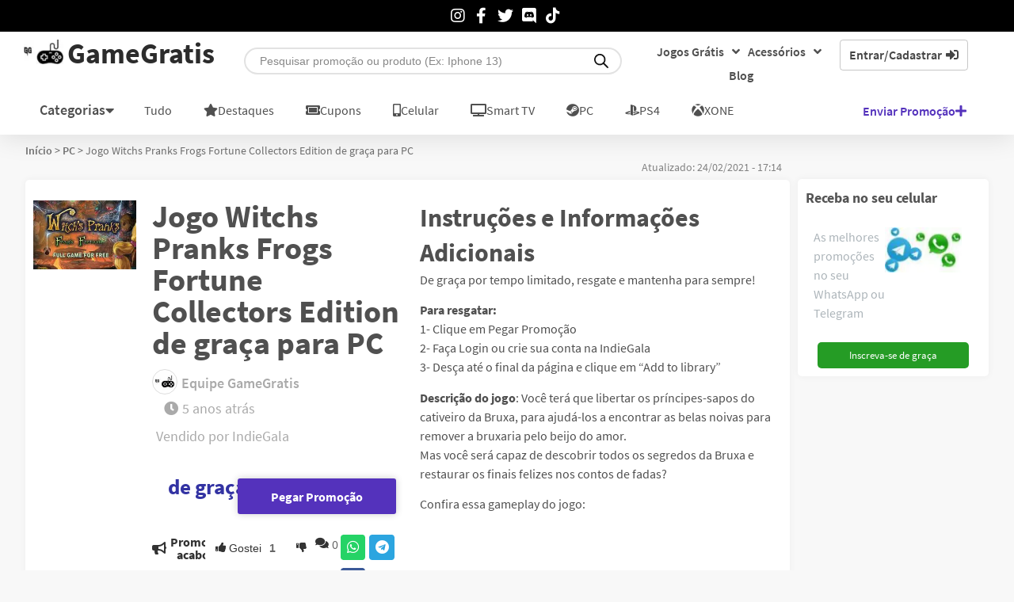

--- FILE ---
content_type: text/html; charset=UTF-8
request_url: https://www.gamegratistm.com/promocao/jogo-witchs-pranks-frogs-fortune-collectors-edition-de-graca-para-pc/
body_size: 68999
content:
<!doctype html>
<html lang="pt-BR">
<head>
  	<!-- Google Tag Manager -->
    <script>(function(w,d,s,l,i){w[l]=w[l]||[];w[l].push({'gtm.start':
    new Date().getTime(),event:'gtm.js'});var f=d.getElementsByTagName(s)[0],
    j=d.createElement(s),dl=l!='dataLayer'?'&l='+l:'';j.async=true;j.src=
    'https://www.googletagmanager.com/gtm.js?id='+i+dl;f.parentNode.insertBefore(j,f);
    })(window,document,'script','dataLayer','GTM-MNCV3J6');
    window.dataLayer = window.dataLayer || [];
  	function gtag(){dataLayer.push(arguments);}
  	</script>
    <!-- End Google Tag Manager -->
  	<meta charset="UTF-8">
	<meta name="viewport" content="width=device-width, initial-scale=1">
	<link rel="profile" href="https://gmpg.org/xfn/11">
	<script data-cfasync="false" data-no-defer="1" data-no-minify="1" data-no-optimize="1">var ewww_webp_supported=!1;function check_webp_feature(A,e){var w;e=void 0!==e?e:function(){},ewww_webp_supported?e(ewww_webp_supported):((w=new Image).onload=function(){ewww_webp_supported=0<w.width&&0<w.height,e&&e(ewww_webp_supported)},w.onerror=function(){e&&e(!1)},w.src="data:image/webp;base64,"+{alpha:"UklGRkoAAABXRUJQVlA4WAoAAAAQAAAAAAAAAAAAQUxQSAwAAAARBxAR/Q9ERP8DAABWUDggGAAAABQBAJ0BKgEAAQAAAP4AAA3AAP7mtQAAAA=="}[A])}check_webp_feature("alpha");</script><script data-cfasync="false" data-no-defer="1" data-no-minify="1" data-no-optimize="1">var Arrive=function(c,w){"use strict";if(c.MutationObserver&&"undefined"!=typeof HTMLElement){var r,a=0,u=(r=HTMLElement.prototype.matches||HTMLElement.prototype.webkitMatchesSelector||HTMLElement.prototype.mozMatchesSelector||HTMLElement.prototype.msMatchesSelector,{matchesSelector:function(e,t){return e instanceof HTMLElement&&r.call(e,t)},addMethod:function(e,t,r){var a=e[t];e[t]=function(){return r.length==arguments.length?r.apply(this,arguments):"function"==typeof a?a.apply(this,arguments):void 0}},callCallbacks:function(e,t){t&&t.options.onceOnly&&1==t.firedElems.length&&(e=[e[0]]);for(var r,a=0;r=e[a];a++)r&&r.callback&&r.callback.call(r.elem,r.elem);t&&t.options.onceOnly&&1==t.firedElems.length&&t.me.unbindEventWithSelectorAndCallback.call(t.target,t.selector,t.callback)},checkChildNodesRecursively:function(e,t,r,a){for(var i,n=0;i=e[n];n++)r(i,t,a)&&a.push({callback:t.callback,elem:i}),0<i.childNodes.length&&u.checkChildNodesRecursively(i.childNodes,t,r,a)},mergeArrays:function(e,t){var r,a={};for(r in e)e.hasOwnProperty(r)&&(a[r]=e[r]);for(r in t)t.hasOwnProperty(r)&&(a[r]=t[r]);return a},toElementsArray:function(e){return e=void 0!==e&&("number"!=typeof e.length||e===c)?[e]:e}}),e=(l.prototype.addEvent=function(e,t,r,a){a={target:e,selector:t,options:r,callback:a,firedElems:[]};return this._beforeAdding&&this._beforeAdding(a),this._eventsBucket.push(a),a},l.prototype.removeEvent=function(e){for(var t,r=this._eventsBucket.length-1;t=this._eventsBucket[r];r--)e(t)&&(this._beforeRemoving&&this._beforeRemoving(t),(t=this._eventsBucket.splice(r,1))&&t.length&&(t[0].callback=null))},l.prototype.beforeAdding=function(e){this._beforeAdding=e},l.prototype.beforeRemoving=function(e){this._beforeRemoving=e},l),t=function(i,n){var o=new e,l=this,s={fireOnAttributesModification:!1};return o.beforeAdding(function(t){var e=t.target;e!==c.document&&e!==c||(e=document.getElementsByTagName("html")[0]);var r=new MutationObserver(function(e){n.call(this,e,t)}),a=i(t.options);r.observe(e,a),t.observer=r,t.me=l}),o.beforeRemoving(function(e){e.observer.disconnect()}),this.bindEvent=function(e,t,r){t=u.mergeArrays(s,t);for(var a=u.toElementsArray(this),i=0;i<a.length;i++)o.addEvent(a[i],e,t,r)},this.unbindEvent=function(){var r=u.toElementsArray(this);o.removeEvent(function(e){for(var t=0;t<r.length;t++)if(this===w||e.target===r[t])return!0;return!1})},this.unbindEventWithSelectorOrCallback=function(r){var a=u.toElementsArray(this),i=r,e="function"==typeof r?function(e){for(var t=0;t<a.length;t++)if((this===w||e.target===a[t])&&e.callback===i)return!0;return!1}:function(e){for(var t=0;t<a.length;t++)if((this===w||e.target===a[t])&&e.selector===r)return!0;return!1};o.removeEvent(e)},this.unbindEventWithSelectorAndCallback=function(r,a){var i=u.toElementsArray(this);o.removeEvent(function(e){for(var t=0;t<i.length;t++)if((this===w||e.target===i[t])&&e.selector===r&&e.callback===a)return!0;return!1})},this},i=new function(){var s={fireOnAttributesModification:!1,onceOnly:!1,existing:!1};function n(e,t,r){return!(!u.matchesSelector(e,t.selector)||(e._id===w&&(e._id=a++),-1!=t.firedElems.indexOf(e._id)))&&(t.firedElems.push(e._id),!0)}var c=(i=new t(function(e){var t={attributes:!1,childList:!0,subtree:!0};return e.fireOnAttributesModification&&(t.attributes=!0),t},function(e,i){e.forEach(function(e){var t=e.addedNodes,r=e.target,a=[];null!==t&&0<t.length?u.checkChildNodesRecursively(t,i,n,a):"attributes"===e.type&&n(r,i)&&a.push({callback:i.callback,elem:r}),u.callCallbacks(a,i)})})).bindEvent;return i.bindEvent=function(e,t,r){t=void 0===r?(r=t,s):u.mergeArrays(s,t);var a=u.toElementsArray(this);if(t.existing){for(var i=[],n=0;n<a.length;n++)for(var o=a[n].querySelectorAll(e),l=0;l<o.length;l++)i.push({callback:r,elem:o[l]});if(t.onceOnly&&i.length)return r.call(i[0].elem,i[0].elem);setTimeout(u.callCallbacks,1,i)}c.call(this,e,t,r)},i},o=new function(){var a={};function i(e,t){return u.matchesSelector(e,t.selector)}var n=(o=new t(function(){return{childList:!0,subtree:!0}},function(e,r){e.forEach(function(e){var t=e.removedNodes,e=[];null!==t&&0<t.length&&u.checkChildNodesRecursively(t,r,i,e),u.callCallbacks(e,r)})})).bindEvent;return o.bindEvent=function(e,t,r){t=void 0===r?(r=t,a):u.mergeArrays(a,t),n.call(this,e,t,r)},o};d(HTMLElement.prototype),d(NodeList.prototype),d(HTMLCollection.prototype),d(HTMLDocument.prototype),d(Window.prototype);var n={};return s(i,n,"unbindAllArrive"),s(o,n,"unbindAllLeave"),n}function l(){this._eventsBucket=[],this._beforeAdding=null,this._beforeRemoving=null}function s(e,t,r){u.addMethod(t,r,e.unbindEvent),u.addMethod(t,r,e.unbindEventWithSelectorOrCallback),u.addMethod(t,r,e.unbindEventWithSelectorAndCallback)}function d(e){e.arrive=i.bindEvent,s(i,e,"unbindArrive"),e.leave=o.bindEvent,s(o,e,"unbindLeave")}}(window,void 0),ewww_webp_supported=!1;function check_webp_feature(e,t){var r;ewww_webp_supported?t(ewww_webp_supported):((r=new Image).onload=function(){ewww_webp_supported=0<r.width&&0<r.height,t(ewww_webp_supported)},r.onerror=function(){t(!1)},r.src="data:image/webp;base64,"+{alpha:"UklGRkoAAABXRUJQVlA4WAoAAAAQAAAAAAAAAAAAQUxQSAwAAAARBxAR/Q9ERP8DAABWUDggGAAAABQBAJ0BKgEAAQAAAP4AAA3AAP7mtQAAAA==",animation:"UklGRlIAAABXRUJQVlA4WAoAAAASAAAAAAAAAAAAQU5JTQYAAAD/////AABBTk1GJgAAAAAAAAAAAAAAAAAAAGQAAABWUDhMDQAAAC8AAAAQBxAREYiI/gcA"}[e])}function ewwwLoadImages(e){if(e){for(var t=document.querySelectorAll(".batch-image img, .image-wrapper a, .ngg-pro-masonry-item a, .ngg-galleria-offscreen-seo-wrapper a"),r=0,a=t.length;r<a;r++)ewwwAttr(t[r],"data-src",t[r].getAttribute("data-webp")),ewwwAttr(t[r],"data-thumbnail",t[r].getAttribute("data-webp-thumbnail"));for(var i=document.querySelectorAll("div.woocommerce-product-gallery__image"),r=0,a=i.length;r<a;r++)ewwwAttr(i[r],"data-thumb",i[r].getAttribute("data-webp-thumb"))}for(var n=document.querySelectorAll("video"),r=0,a=n.length;r<a;r++)ewwwAttr(n[r],"poster",e?n[r].getAttribute("data-poster-webp"):n[r].getAttribute("data-poster-image"));for(var o,l=document.querySelectorAll("img.ewww_webp_lazy_load"),r=0,a=l.length;r<a;r++)e&&(ewwwAttr(l[r],"data-lazy-srcset",l[r].getAttribute("data-lazy-srcset-webp")),ewwwAttr(l[r],"data-srcset",l[r].getAttribute("data-srcset-webp")),ewwwAttr(l[r],"data-lazy-src",l[r].getAttribute("data-lazy-src-webp")),ewwwAttr(l[r],"data-src",l[r].getAttribute("data-src-webp")),ewwwAttr(l[r],"data-orig-file",l[r].getAttribute("data-webp-orig-file")),ewwwAttr(l[r],"data-medium-file",l[r].getAttribute("data-webp-medium-file")),ewwwAttr(l[r],"data-large-file",l[r].getAttribute("data-webp-large-file")),null!=(o=l[r].getAttribute("srcset"))&&!1!==o&&o.includes("R0lGOD")&&ewwwAttr(l[r],"src",l[r].getAttribute("data-lazy-src-webp"))),l[r].className=l[r].className.replace(/\bewww_webp_lazy_load\b/,"");for(var s=document.querySelectorAll(".ewww_webp"),r=0,a=s.length;r<a;r++)e?(ewwwAttr(s[r],"srcset",s[r].getAttribute("data-srcset-webp")),ewwwAttr(s[r],"src",s[r].getAttribute("data-src-webp")),ewwwAttr(s[r],"data-orig-file",s[r].getAttribute("data-webp-orig-file")),ewwwAttr(s[r],"data-medium-file",s[r].getAttribute("data-webp-medium-file")),ewwwAttr(s[r],"data-large-file",s[r].getAttribute("data-webp-large-file")),ewwwAttr(s[r],"data-large_image",s[r].getAttribute("data-webp-large_image")),ewwwAttr(s[r],"data-src",s[r].getAttribute("data-webp-src"))):(ewwwAttr(s[r],"srcset",s[r].getAttribute("data-srcset-img")),ewwwAttr(s[r],"src",s[r].getAttribute("data-src-img"))),s[r].className=s[r].className.replace(/\bewww_webp\b/,"ewww_webp_loaded");window.jQuery&&jQuery.fn.isotope&&jQuery.fn.imagesLoaded&&(jQuery(".fusion-posts-container-infinite").imagesLoaded(function(){jQuery(".fusion-posts-container-infinite").hasClass("isotope")&&jQuery(".fusion-posts-container-infinite").isotope()}),jQuery(".fusion-portfolio:not(.fusion-recent-works) .fusion-portfolio-wrapper").imagesLoaded(function(){jQuery(".fusion-portfolio:not(.fusion-recent-works) .fusion-portfolio-wrapper").isotope()}))}function ewwwWebPInit(e){ewwwLoadImages(e),ewwwNggLoadGalleries(e),document.arrive(".ewww_webp",function(){ewwwLoadImages(e)}),document.arrive(".ewww_webp_lazy_load",function(){ewwwLoadImages(e)}),document.arrive("videos",function(){ewwwLoadImages(e)}),"loading"==document.readyState?document.addEventListener("DOMContentLoaded",ewwwJSONParserInit):("undefined"!=typeof galleries&&ewwwNggParseGalleries(e),ewwwWooParseVariations(e))}function ewwwAttr(e,t,r){null!=r&&!1!==r&&e.setAttribute(t,r)}function ewwwJSONParserInit(){"undefined"!=typeof galleries&&check_webp_feature("alpha",ewwwNggParseGalleries),check_webp_feature("alpha",ewwwWooParseVariations)}function ewwwWooParseVariations(e){if(e)for(var t=document.querySelectorAll("form.variations_form"),r=0,a=t.length;r<a;r++){var i=t[r].getAttribute("data-product_variations"),n=!1;try{for(var o in i=JSON.parse(i))void 0!==i[o]&&void 0!==i[o].image&&(void 0!==i[o].image.src_webp&&(i[o].image.src=i[o].image.src_webp,n=!0),void 0!==i[o].image.srcset_webp&&(i[o].image.srcset=i[o].image.srcset_webp,n=!0),void 0!==i[o].image.full_src_webp&&(i[o].image.full_src=i[o].image.full_src_webp,n=!0),void 0!==i[o].image.gallery_thumbnail_src_webp&&(i[o].image.gallery_thumbnail_src=i[o].image.gallery_thumbnail_src_webp,n=!0),void 0!==i[o].image.thumb_src_webp&&(i[o].image.thumb_src=i[o].image.thumb_src_webp,n=!0));n&&ewwwAttr(t[r],"data-product_variations",JSON.stringify(i))}catch(e){}}}function ewwwNggParseGalleries(e){if(e)for(var t in galleries){var r=galleries[t];galleries[t].images_list=ewwwNggParseImageList(r.images_list)}}function ewwwNggLoadGalleries(e){e&&document.addEventListener("ngg.galleria.themeadded",function(e,t){window.ngg_galleria._create_backup=window.ngg_galleria.create,window.ngg_galleria.create=function(e,t){var r=$(e).data("id");return galleries["gallery_"+r].images_list=ewwwNggParseImageList(galleries["gallery_"+r].images_list),window.ngg_galleria._create_backup(e,t)}})}function ewwwNggParseImageList(e){for(var t in e){var r=e[t];if(void 0!==r["image-webp"]&&(e[t].image=r["image-webp"],delete e[t]["image-webp"]),void 0!==r["thumb-webp"]&&(e[t].thumb=r["thumb-webp"],delete e[t]["thumb-webp"]),void 0!==r.full_image_webp&&(e[t].full_image=r.full_image_webp,delete e[t].full_image_webp),void 0!==r.srcsets)for(var a in r.srcsets)nggSrcset=r.srcsets[a],void 0!==r.srcsets[a+"-webp"]&&(e[t].srcsets[a]=r.srcsets[a+"-webp"],delete e[t].srcsets[a+"-webp"]);if(void 0!==r.full_srcsets)for(var i in r.full_srcsets)nggFSrcset=r.full_srcsets[i],void 0!==r.full_srcsets[i+"-webp"]&&(e[t].full_srcsets[i]=r.full_srcsets[i+"-webp"],delete e[t].full_srcsets[i+"-webp"])}return e}check_webp_feature("alpha",ewwwWebPInit);</script><style type="text/css">div.heateor_sl_social_login_title,div.heateor_sl_login_container{text-align:center}ul.heateor_sl_login_ul{width:100%;text-align:center;}div.heateor_sl_login_container ul.heateor_sl_login_ul li{float:none!important;display:inline-block;}</style>		<script type="text/javascript">var heateorSlDefaultLang = 'pt_BR', heateorSlCloseIconPath = 'https://www.gamegratistm.com/wp-content/plugins/heateor-social-login/public/images/close.png';
		 var heateorSlSiteUrl = 'https://www.gamegratistm.com', heateorSlVerified = 0, heateorSlEmailPopup = 0;
		</script>
					<script> var heateorSlLoadingImgPath = 'https://www.gamegratistm.com/wp-content/plugins/heateor-social-login/public/../images/ajax_loader.gif'; var heateorSlAjaxUrl = 'https://www.gamegratistm.com/wp-admin/admin-ajax.php'; var heateorSlRedirectionUrl = 'https://www.gamegratistm.com/promocao/jogo-witchs-pranks-frogs-fortune-collectors-edition-de-graca-para-pc/'; var heateorSlRegRedirectionUrl = 'https://www.gamegratistm.com'; </script>
						<script> var heateorSlFBKey = '373692360731024', heateorSlSameTabLogin = '0', heateorSlVerified = 0; var heateorSlAjaxUrl = 'https://www.gamegratistm.com/wp-admin/admin-ajax.php'; var heateorSlPopupTitle = ''; var heateorSlEmailPopup = 0; var heateorSlEmailAjaxUrl = 'https://www.gamegratistm.com/wp-admin/admin-ajax.php'; var heateorSlEmailPopupTitle = ''; var heateorSlEmailPopupErrorMsg = ''; var heateorSlEmailPopupUniqueId = ''; var heateorSlEmailPopupVerifyMessage = ''; var heateorSlSteamAuthUrl = ""; var heateorSlCurrentPageUrl = 'https%3A%2F%2Fwww.gamegratistm.com%2Fpromocao%2Fjogo-witchs-pranks-frogs-fortune-collectors-edition-de-graca-para-pc%2F';  var heateorMSEnabled = 0; var heateorSlTwitterAuthUrl = heateorSlSiteUrl + "?HeateorSlAuth=X&heateor_sl_redirect_to=" + heateorSlCurrentPageUrl; var heateorSlFacebookAuthUrl = heateorSlSiteUrl + "?HeateorSlAuth=Facebook&heateor_sl_redirect_to=" + heateorSlCurrentPageUrl; var heateorSlGoogleAuthUrl = heateorSlSiteUrl + "?HeateorSlAuth=Google&heateor_sl_redirect_to=" + heateorSlCurrentPageUrl; var heateorSlYoutubeAuthUrl = heateorSlSiteUrl + "?HeateorSlAuth=Youtube&heateor_sl_redirect_to=" + heateorSlCurrentPageUrl; var heateorSlLineAuthUrl = heateorSlSiteUrl + "?HeateorSlAuth=Line&heateor_sl_redirect_to=" + heateorSlCurrentPageUrl; var heateorSlLiveAuthUrl = heateorSlSiteUrl + "?HeateorSlAuth=Live&heateor_sl_redirect_to=" + heateorSlCurrentPageUrl; var heateorSlVkontakteAuthUrl = heateorSlSiteUrl + "?HeateorSlAuth=Vkontakte&heateor_sl_redirect_to=" + heateorSlCurrentPageUrl; var heateorSlLinkedinAuthUrl = heateorSlSiteUrl + "?HeateorSlAuth=Linkedin&heateor_sl_redirect_to=" + heateorSlCurrentPageUrl; var heateorSlSpotifyAuthUrl = heateorSlSiteUrl + "?HeateorSlAuth=Spotify&heateor_sl_redirect_to=" + heateorSlCurrentPageUrl; var heateorSlKakaoAuthUrl = heateorSlSiteUrl + "?HeateorSlAuth=Kakao&heateor_sl_redirect_to=" + heateorSlCurrentPageUrl; var heateorSlGithubAuthUrl = heateorSlSiteUrl + "?HeateorSlAuth=Github&heateor_sl_redirect_to=" + heateorSlCurrentPageUrl; var heateorSlWordpressAuthUrl = heateorSlSiteUrl + "?HeateorSlAuth=Wordpress&heateor_sl_redirect_to=" + heateorSlCurrentPageUrl; var heateorSlYahooAuthUrl = heateorSlSiteUrl + "?HeateorSlAuth=Yahoo&heateor_sl_redirect_to=" + heateorSlCurrentPageUrl; var heateorSlInstagramAuthUrl = heateorSlSiteUrl + "?HeateorSlAuth=Instagram&heateor_sl_redirect_to=" + heateorSlCurrentPageUrl; var heateorSlDribbbleAuthUrl = heateorSlSiteUrl + "?HeateorSlAuth=Dribbble&heateor_sl_redirect_to=" + heateorSlCurrentPageUrl; var heateorSlTwitchAuthUrl = heateorSlSiteUrl + "?HeateorSlAuth=Twitch&heateor_sl_redirect_to=" + heateorSlCurrentPageUrl; var heateorSlRedditAuthUrl = heateorSlSiteUrl + "?HeateorSlAuth=Reddit&heateor_sl_redirect_to=" + heateorSlCurrentPageUrl; var heateorSlDisqusAuthUrl = heateorSlSiteUrl + "?HeateorSlAuth=Disqus&heateor_sl_redirect_to=" + heateorSlCurrentPageUrl; var heateorSlFoursquareAuthUrl = heateorSlSiteUrl + "?HeateorSlAuth=Foursquare&heateor_sl_redirect_to=" + heateorSlCurrentPageUrl; var heateorSlDropboxAuthUrl = heateorSlSiteUrl + "?HeateorSlAuth=Dropbox&heateor_sl_redirect_to=" + heateorSlCurrentPageUrl; var heateorSlAmazonAuthUrl = heateorSlSiteUrl + "?HeateorSlAuth=Amazon&heateor_sl_redirect_to=" + heateorSlCurrentPageUrl; var heateorSlStackoverflowAuthUrl = heateorSlSiteUrl + "?HeateorSlAuth=Stackoverflow&heateor_sl_redirect_to=" + heateorSlCurrentPageUrl; var heateorSlDiscordAuthUrl = heateorSlSiteUrl + "?HeateorSlAuth=Discord&heateor_sl_redirect_to=" + heateorSlCurrentPageUrl; var heateorSlMailruAuthUrl = heateorSlSiteUrl + "?HeateorSlAuth=Mailru&heateor_sl_redirect_to=" + heateorSlCurrentPageUrl; var heateorSlYandexAuthUrl = heateorSlSiteUrl + "?HeateorSlAuth=Yandex&heateor_sl_redirect_to=" + heateorSlCurrentPageUrl ;var heateorSlOdnoklassnikiAuthUrl = heateorSlSiteUrl + "?HeateorSlAuth=Odnoklassniki&heateor_sl_redirect_to=" + heateorSlCurrentPageUrl;</script>
					<script type="text/javascript">function heateorSlLoadEvent(e ) {var t=window.onload;if ( typeof window.onload!="function" ) {window.onload=e} else {window.onload=function() {t();e()}}}</script>
		<meta name='robots' content='index, follow, max-image-preview:large, max-snippet:-1, max-video-preview:-1' />

	<!-- This site is optimized with the Yoast SEO plugin v26.8 - https://yoast.com/product/yoast-seo-wordpress/ -->
	<title>Jogo Witchs Pranks Frogs Fortune Collectors Edition de graça para PC</title>
	<meta name="description" content="Jogo Witchs Pranks Frogs Fortune Collectors Edition de graça para PC na IndieGala. As melhores promoções de games e eletrônicos em um só lugar." />
	<link rel="canonical" href="https://www.gamegratistm.com/promocao/jogo-witchs-pranks-frogs-fortune-collectors-edition-de-graca-para-pc/" />
	<meta property="og:locale" content="pt_BR" />
	<meta property="og:type" content="article" />
	<meta property="og:title" content="Jogo Witchs Pranks Frogs Fortune Collectors Edition de graça para PC" />
	<meta property="og:description" content="Jogo Witchs Pranks Frogs Fortune Collectors Edition de graça para PC na IndieGala. As melhores promoções de games e eletrônicos em um só lugar." />
	<meta property="og:url" content="https://www.gamegratistm.com/promocao/jogo-witchs-pranks-frogs-fortune-collectors-edition-de-graca-para-pc/" />
	<meta property="og:site_name" content="GameGratis" />
	<meta property="article:publisher" content="https://www.facebook.com/Gamegratisface" />
	<meta property="article:modified_time" content="2021-02-24T20:14:23+00:00" />
	<meta name="twitter:card" content="summary_large_image" />
	<meta name="twitter:site" content="@Gamegratistm" />
	<script type="application/ld+json" class="yoast-schema-graph">{"@context":"https://schema.org","@graph":[{"@type":"WebPage","@id":"https://www.gamegratistm.com/promocao/jogo-witchs-pranks-frogs-fortune-collectors-edition-de-graca-para-pc/","url":"https://www.gamegratistm.com/promocao/jogo-witchs-pranks-frogs-fortune-collectors-edition-de-graca-para-pc/","name":"Jogo Witchs Pranks Frogs Fortune Collectors Edition de graça para PC","isPartOf":{"@id":"https://www.gamegratistm.com/#website"},"primaryImageOfPage":{"@id":"https://www.gamegratistm.com/promocao/jogo-witchs-pranks-frogs-fortune-collectors-edition-de-graca-para-pc/#primaryimage"},"image":{"@id":"https://www.gamegratistm.com/promocao/jogo-witchs-pranks-frogs-fortune-collectors-edition-de-graca-para-pc/#primaryimage"},"thumbnailUrl":"https://www.gamegratistm.com/wp-content/uploads/2021/02/witchs-pranks-free-game.jpg","datePublished":"2021-02-24T18:20:13+00:00","dateModified":"2021-02-24T20:14:23+00:00","description":"Jogo Witchs Pranks Frogs Fortune Collectors Edition de graça para PC na IndieGala. As melhores promoções de games e eletrônicos em um só lugar.","breadcrumb":{"@id":"https://www.gamegratistm.com/promocao/jogo-witchs-pranks-frogs-fortune-collectors-edition-de-graca-para-pc/#breadcrumb"},"inLanguage":"pt-BR","potentialAction":[{"@type":"ReadAction","target":["https://www.gamegratistm.com/promocao/jogo-witchs-pranks-frogs-fortune-collectors-edition-de-graca-para-pc/"]}]},{"@type":"ImageObject","inLanguage":"pt-BR","@id":"https://www.gamegratistm.com/promocao/jogo-witchs-pranks-frogs-fortune-collectors-edition-de-graca-para-pc/#primaryimage","url":"https://www.gamegratistm.com/wp-content/uploads/2021/02/witchs-pranks-free-game.jpg","contentUrl":"https://www.gamegratistm.com/wp-content/uploads/2021/02/witchs-pranks-free-game.jpg","width":241,"height":161,"caption":"Jogo Witchs Pranks Frogs Fortune Collectors Edition de graça para PC"},{"@type":"BreadcrumbList","@id":"https://www.gamegratistm.com/promocao/jogo-witchs-pranks-frogs-fortune-collectors-edition-de-graca-para-pc/#breadcrumb","itemListElement":[{"@type":"ListItem","position":1,"name":"Início","item":"https://www.gamegratistm.com/"},{"@type":"ListItem","position":2,"name":"PC","item":"https://www.gamegratistm.com/promocoes/pc/"},{"@type":"ListItem","position":3,"name":"Jogo Witchs Pranks Frogs Fortune Collectors Edition de graça para PC"}]},{"@type":"WebSite","@id":"https://www.gamegratistm.com/#website","url":"https://www.gamegratistm.com/","name":"GameGratis","description":"","publisher":{"@id":"https://www.gamegratistm.com/#organization"},"potentialAction":[{"@type":"SearchAction","target":{"@type":"EntryPoint","urlTemplate":"https://www.gamegratistm.com/?s={search_term_string}"},"query-input":{"@type":"PropertyValueSpecification","valueRequired":true,"valueName":"search_term_string"}}],"inLanguage":"pt-BR"},{"@type":"Organization","@id":"https://www.gamegratistm.com/#organization","name":"GameGratis","url":"https://www.gamegratistm.com/","logo":{"@type":"ImageObject","inLanguage":"pt-BR","@id":"https://www.gamegratistm.com/#/schema/logo/image/","url":"https://www.gamegratistm.com/wp-content/uploads/2021/01/logo-gamegratis.jpg","contentUrl":"https://www.gamegratistm.com/wp-content/uploads/2021/01/logo-gamegratis.jpg","width":512,"height":512,"caption":"GameGratis"},"image":{"@id":"https://www.gamegratistm.com/#/schema/logo/image/"},"sameAs":["https://www.facebook.com/Gamegratisface","https://x.com/Gamegratistm","https://www.instagram.com/gamegratistm/","https://www.linkedin.com/in/gamegratis/"]}]}</script>
	<!-- / Yoast SEO plugin. -->


<link rel="alternate" type="application/rss+xml" title="Feed para GameGratis &raquo;" href="https://www.gamegratistm.com/feed/" />
<link rel="alternate" type="application/rss+xml" title="Feed de comentários para GameGratis &raquo;" href="https://www.gamegratistm.com/comments/feed/" />
<link rel="alternate" type="application/rss+xml" title="Feed de comentários para GameGratis &raquo; Jogo Witchs Pranks Frogs Fortune Collectors Edition de graça para PC" href="https://www.gamegratistm.com/promocao/jogo-witchs-pranks-frogs-fortune-collectors-edition-de-graca-para-pc/feed/" />
<link rel="alternate" title="oEmbed (JSON)" type="application/json+oembed" href="https://www.gamegratistm.com/wp-json/oembed/1.0/embed?url=https%3A%2F%2Fwww.gamegratistm.com%2Fpromocao%2Fjogo-witchs-pranks-frogs-fortune-collectors-edition-de-graca-para-pc%2F" />
<link rel="alternate" title="oEmbed (XML)" type="text/xml+oembed" href="https://www.gamegratistm.com/wp-json/oembed/1.0/embed?url=https%3A%2F%2Fwww.gamegratistm.com%2Fpromocao%2Fjogo-witchs-pranks-frogs-fortune-collectors-edition-de-graca-para-pc%2F&#038;format=xml" />
<link rel="alternate" type="application/rss+xml" title="Feed de GameGratis &raquo; Story" href="https://www.gamegratistm.com/web-stories/feed/">

<!-- Last Modified Schema is inserted by the WP Last Modified Info plugin v1.9.5 - https://wordpress.org/plugins/wp-last-modified-info/ -->
<script type="application/ld+json">{"@context":"https:\/\/schema.org\/","@type":"CreativeWork","dateModified":"2021-02-24T17:14:23-03:00","headline":"Jogo Witchs Pranks Frogs Fortune Collectors Edition de gra\u00e7a para PC","description":"De gra\u00e7a por tempo limitado, resgate e mantenha para sempre!\r\n\r\n<strong>Para resgatar:<\/strong>\r\n1- Clique em Pegar Promo\u00e7\u00e3o\r\n2- Fa\u00e7a Login ou crie sua conta na IndieGala\r\n3- Des\u00e7a at\u00e9 o final da p\u00e1gina e clique em \u201cAdd to library\u201d\r\n\r\n<strong>Descri\u00e7\u00e3o do jogo<\/strong>: Voc\u00ea ter\u00e1 que libertar os pr\u00edncipes-sapos do cativeiro da Bruxa, para ajud\u00e1-los a encontrar as belas noivas para remover a bruxaria pelo beijo do amor.\r\nMas voc\u00ea ser\u00e1 capaz de descobrir todos os segredos da Bruxa e restaurar os finais felizes nos contos de fadas?\r\n\r\nConfira essa gameplay do jogo:\r\n\r\n[embed]https:\/\/www.youtube.com\/watch?v=2cXwnAyYd8Q[\/embed]\r\n\r\nQualquer d\u00favida ou opini\u00e3o, escreve a\u00ed nos coment\u00e1rios que a nossa equipe te ajuda!","mainEntityOfPage":{"@type":"WebPage","@id":"https:\/\/www.gamegratistm.com\/promocao\/jogo-witchs-pranks-frogs-fortune-collectors-edition-de-graca-para-pc\/"},"author":{"@type":"Person","name":"Equipe GameGratis","url":"https:\/\/www.gamegratistm.com\/post\/author\/admingamegratis\/","description":""}}</script>

<style id='wp-img-auto-sizes-contain-inline-css'>
img:is([sizes=auto i],[sizes^="auto," i]){contain-intrinsic-size:3000px 1500px}
/*# sourceURL=wp-img-auto-sizes-contain-inline-css */
</style>
<style id='wp-emoji-styles-inline-css'>

	img.wp-smiley, img.emoji {
		display: inline !important;
		border: none !important;
		box-shadow: none !important;
		height: 1em !important;
		width: 1em !important;
		margin: 0 0.07em !important;
		vertical-align: -0.1em !important;
		background: none !important;
		padding: 0 !important;
	}
/*# sourceURL=wp-emoji-styles-inline-css */
</style>
<style id='bp-login-form-style-inline-css'>
.widget_bp_core_login_widget .bp-login-widget-user-avatar{float:left}.widget_bp_core_login_widget .bp-login-widget-user-links{margin-left:70px}#bp-login-widget-form label{display:block;font-weight:600;margin:15px 0 5px;width:auto}#bp-login-widget-form input[type=password],#bp-login-widget-form input[type=text]{background-color:#fafafa;border:1px solid #d6d6d6;border-radius:0;font:inherit;font-size:100%;padding:.5em;width:100%}#bp-login-widget-form .bp-login-widget-register-link,#bp-login-widget-form .login-submit{display:inline;width:-moz-fit-content;width:fit-content}#bp-login-widget-form .bp-login-widget-register-link{margin-left:1em}#bp-login-widget-form .bp-login-widget-register-link a{filter:invert(1)}#bp-login-widget-form .bp-login-widget-pwd-link{font-size:80%}

/*# sourceURL=https://www.gamegratistm.com/wp-content/plugins/buddypress/bp-core/blocks/login-form/index.css */
</style>
<style id='bp-primary-nav-style-inline-css'>
.buddypress_object_nav .bp-navs{background:#0000;clear:both;overflow:hidden}.buddypress_object_nav .bp-navs ul{margin:0;padding:0}.buddypress_object_nav .bp-navs ul li{list-style:none;margin:0}.buddypress_object_nav .bp-navs ul li a,.buddypress_object_nav .bp-navs ul li span{border:0;display:block;padding:5px 10px;text-decoration:none}.buddypress_object_nav .bp-navs ul li .count{background:#eaeaea;border:1px solid #ccc;border-radius:50%;color:#555;display:inline-block;font-size:12px;margin-left:2px;padding:3px 6px;text-align:center;vertical-align:middle}.buddypress_object_nav .bp-navs ul li a .count:empty{display:none}.buddypress_object_nav .bp-navs ul li.last select{max-width:185px}.buddypress_object_nav .bp-navs ul li.current a,.buddypress_object_nav .bp-navs ul li.selected a{color:#333;opacity:1}.buddypress_object_nav .bp-navs ul li.current a .count,.buddypress_object_nav .bp-navs ul li.selected a .count{background-color:#fff}.buddypress_object_nav .bp-navs ul li.dynamic a .count,.buddypress_object_nav .bp-navs ul li.dynamic.current a .count,.buddypress_object_nav .bp-navs ul li.dynamic.selected a .count{background-color:#5087e5;border:0;color:#fafafa}.buddypress_object_nav .bp-navs ul li.dynamic a:hover .count{background-color:#5087e5;border:0;color:#fff}.buddypress_object_nav .main-navs.dir-navs{margin-bottom:20px}.buddypress_object_nav .bp-navs.group-create-links ul li.current a{text-align:center}.buddypress_object_nav .bp-navs.group-create-links ul li:not(.current),.buddypress_object_nav .bp-navs.group-create-links ul li:not(.current) a{color:#767676}.buddypress_object_nav .bp-navs.group-create-links ul li:not(.current) a:focus,.buddypress_object_nav .bp-navs.group-create-links ul li:not(.current) a:hover{background:none;color:#555}.buddypress_object_nav .bp-navs.group-create-links ul li:not(.current) a[disabled]:focus,.buddypress_object_nav .bp-navs.group-create-links ul li:not(.current) a[disabled]:hover{color:#767676}

/*# sourceURL=https://www.gamegratistm.com/wp-content/plugins/buddypress/bp-core/blocks/primary-nav/index.css */
</style>
<style id='bp-member-style-inline-css'>
[data-type="bp/member"] input.components-placeholder__input{border:1px solid #757575;border-radius:2px;flex:1 1 auto;padding:6px 8px}.bp-block-member{position:relative}.bp-block-member .member-content{display:flex}.bp-block-member .user-nicename{display:block}.bp-block-member .user-nicename a{border:none;color:currentColor;text-decoration:none}.bp-block-member .bp-profile-button{width:100%}.bp-block-member .bp-profile-button a.button{bottom:10px;display:inline-block;margin:18px 0 0;position:absolute;right:0}.bp-block-member.has-cover .item-header-avatar,.bp-block-member.has-cover .member-content,.bp-block-member.has-cover .member-description{z-index:2}.bp-block-member.has-cover .member-content,.bp-block-member.has-cover .member-description{padding-top:75px}.bp-block-member.has-cover .bp-member-cover-image{background-color:#c5c5c5;background-position:top;background-repeat:no-repeat;background-size:cover;border:0;display:block;height:150px;left:0;margin:0;padding:0;position:absolute;top:0;width:100%;z-index:1}.bp-block-member img.avatar{height:auto;width:auto}.bp-block-member.avatar-none .item-header-avatar{display:none}.bp-block-member.avatar-none.has-cover{min-height:200px}.bp-block-member.avatar-full{min-height:150px}.bp-block-member.avatar-full .item-header-avatar{width:180px}.bp-block-member.avatar-thumb .member-content{align-items:center;min-height:50px}.bp-block-member.avatar-thumb .item-header-avatar{width:70px}.bp-block-member.avatar-full.has-cover{min-height:300px}.bp-block-member.avatar-full.has-cover .item-header-avatar{width:200px}.bp-block-member.avatar-full.has-cover img.avatar{background:#fffc;border:2px solid #fff;margin-left:20px}.bp-block-member.avatar-thumb.has-cover .item-header-avatar{padding-top:75px}.entry .entry-content .bp-block-member .user-nicename a{border:none;color:currentColor;text-decoration:none}

/*# sourceURL=https://www.gamegratistm.com/wp-content/plugins/buddypress/bp-members/blocks/member/index.css */
</style>
<style id='bp-members-style-inline-css'>
[data-type="bp/members"] .components-placeholder.is-appender{min-height:0}[data-type="bp/members"] .components-placeholder.is-appender .components-placeholder__label:empty{display:none}[data-type="bp/members"] .components-placeholder input.components-placeholder__input{border:1px solid #757575;border-radius:2px;flex:1 1 auto;padding:6px 8px}[data-type="bp/members"].avatar-none .member-description{width:calc(100% - 44px)}[data-type="bp/members"].avatar-full .member-description{width:calc(100% - 224px)}[data-type="bp/members"].avatar-thumb .member-description{width:calc(100% - 114px)}[data-type="bp/members"] .member-content{position:relative}[data-type="bp/members"] .member-content .is-right{position:absolute;right:2px;top:2px}[data-type="bp/members"] .columns-2 .member-content .member-description,[data-type="bp/members"] .columns-3 .member-content .member-description,[data-type="bp/members"] .columns-4 .member-content .member-description{padding-left:44px;width:calc(100% - 44px)}[data-type="bp/members"] .columns-3 .is-right{right:-10px}[data-type="bp/members"] .columns-4 .is-right{right:-50px}.bp-block-members.is-grid{display:flex;flex-wrap:wrap;padding:0}.bp-block-members.is-grid .member-content{margin:0 1.25em 1.25em 0;width:100%}@media(min-width:600px){.bp-block-members.columns-2 .member-content{width:calc(50% - .625em)}.bp-block-members.columns-2 .member-content:nth-child(2n){margin-right:0}.bp-block-members.columns-3 .member-content{width:calc(33.33333% - .83333em)}.bp-block-members.columns-3 .member-content:nth-child(3n){margin-right:0}.bp-block-members.columns-4 .member-content{width:calc(25% - .9375em)}.bp-block-members.columns-4 .member-content:nth-child(4n){margin-right:0}}.bp-block-members .member-content{display:flex;flex-direction:column;padding-bottom:1em;text-align:center}.bp-block-members .member-content .item-header-avatar,.bp-block-members .member-content .member-description{width:100%}.bp-block-members .member-content .item-header-avatar{margin:0 auto}.bp-block-members .member-content .item-header-avatar img.avatar{display:inline-block}@media(min-width:600px){.bp-block-members .member-content{flex-direction:row;text-align:left}.bp-block-members .member-content .item-header-avatar,.bp-block-members .member-content .member-description{width:auto}.bp-block-members .member-content .item-header-avatar{margin:0}}.bp-block-members .member-content .user-nicename{display:block}.bp-block-members .member-content .user-nicename a{border:none;color:currentColor;text-decoration:none}.bp-block-members .member-content time{color:#767676;display:block;font-size:80%}.bp-block-members.avatar-none .item-header-avatar{display:none}.bp-block-members.avatar-full{min-height:190px}.bp-block-members.avatar-full .item-header-avatar{width:180px}.bp-block-members.avatar-thumb .member-content{min-height:80px}.bp-block-members.avatar-thumb .item-header-avatar{width:70px}.bp-block-members.columns-2 .member-content,.bp-block-members.columns-3 .member-content,.bp-block-members.columns-4 .member-content{display:block;text-align:center}.bp-block-members.columns-2 .member-content .item-header-avatar,.bp-block-members.columns-3 .member-content .item-header-avatar,.bp-block-members.columns-4 .member-content .item-header-avatar{margin:0 auto}.bp-block-members img.avatar{height:auto;max-width:-moz-fit-content;max-width:fit-content;width:auto}.bp-block-members .member-content.has-activity{align-items:center}.bp-block-members .member-content.has-activity .item-header-avatar{padding-right:1em}.bp-block-members .member-content.has-activity .wp-block-quote{margin-bottom:0;text-align:left}.bp-block-members .member-content.has-activity .wp-block-quote cite a,.entry .entry-content .bp-block-members .user-nicename a{border:none;color:currentColor;text-decoration:none}

/*# sourceURL=https://www.gamegratistm.com/wp-content/plugins/buddypress/bp-members/blocks/members/index.css */
</style>
<style id='bp-dynamic-members-style-inline-css'>
.bp-dynamic-block-container .item-options{font-size:.5em;margin:0 0 1em;padding:1em 0}.bp-dynamic-block-container .item-options a.selected{font-weight:600}.bp-dynamic-block-container ul.item-list{list-style:none;margin:1em 0;padding-left:0}.bp-dynamic-block-container ul.item-list li{margin-bottom:1em}.bp-dynamic-block-container ul.item-list li:after,.bp-dynamic-block-container ul.item-list li:before{content:" ";display:table}.bp-dynamic-block-container ul.item-list li:after{clear:both}.bp-dynamic-block-container ul.item-list li .item-avatar{float:left;width:60px}.bp-dynamic-block-container ul.item-list li .item{margin-left:70px}

/*# sourceURL=https://www.gamegratistm.com/wp-content/plugins/buddypress/bp-members/blocks/dynamic-members/index.css */
</style>
<style id='bp-online-members-style-inline-css'>
.widget_bp_core_whos_online_widget .avatar-block,[data-type="bp/online-members"] .avatar-block{display:flex;flex-flow:row wrap}.widget_bp_core_whos_online_widget .avatar-block img,[data-type="bp/online-members"] .avatar-block img{margin:.5em}

/*# sourceURL=https://www.gamegratistm.com/wp-content/plugins/buddypress/bp-members/blocks/online-members/index.css */
</style>
<style id='bp-active-members-style-inline-css'>
.widget_bp_core_recently_active_widget .avatar-block,[data-type="bp/active-members"] .avatar-block{display:flex;flex-flow:row wrap}.widget_bp_core_recently_active_widget .avatar-block img,[data-type="bp/active-members"] .avatar-block img{margin:.5em}

/*# sourceURL=https://www.gamegratistm.com/wp-content/plugins/buddypress/bp-members/blocks/active-members/index.css */
</style>
<style id='bp-latest-activities-style-inline-css'>
.bp-latest-activities .components-flex.components-select-control select[multiple]{height:auto;padding:0 8px}.bp-latest-activities .components-flex.components-select-control select[multiple]+.components-input-control__suffix svg{display:none}.bp-latest-activities-block a,.entry .entry-content .bp-latest-activities-block a{border:none;text-decoration:none}.bp-latest-activities-block .activity-list.item-list blockquote{border:none;padding:0}.bp-latest-activities-block .activity-list.item-list blockquote .activity-item:not(.mini){box-shadow:1px 0 4px #00000026;padding:0 1em;position:relative}.bp-latest-activities-block .activity-list.item-list blockquote .activity-item:not(.mini):after,.bp-latest-activities-block .activity-list.item-list blockquote .activity-item:not(.mini):before{border-color:#0000;border-style:solid;content:"";display:block;height:0;left:15px;position:absolute;width:0}.bp-latest-activities-block .activity-list.item-list blockquote .activity-item:not(.mini):before{border-top-color:#00000026;border-width:9px;bottom:-18px;left:14px}.bp-latest-activities-block .activity-list.item-list blockquote .activity-item:not(.mini):after{border-top-color:#fff;border-width:8px;bottom:-16px}.bp-latest-activities-block .activity-list.item-list blockquote .activity-item.mini .avatar{display:inline-block;height:20px;margin-right:2px;vertical-align:middle;width:20px}.bp-latest-activities-block .activity-list.item-list footer{align-items:center;display:flex}.bp-latest-activities-block .activity-list.item-list footer img.avatar{border:none;display:inline-block;margin-right:.5em}.bp-latest-activities-block .activity-list.item-list footer .activity-time-since{font-size:90%}.bp-latest-activities-block .widget-error{border-left:4px solid #0b80a4;box-shadow:1px 0 4px #00000026}.bp-latest-activities-block .widget-error p{padding:0 1em}

/*# sourceURL=https://www.gamegratistm.com/wp-content/plugins/buddypress/bp-activity/blocks/latest-activities/index.css */
</style>
<link rel='stylesheet' id='dgwt-wcas-style-css' href='https://www.gamegratistm.com/wp-content/plugins/ajax-search-for-woocommerce/assets/css/style.min.css?ver=1.32.2' media='all' />
<link rel='stylesheet' id='hello-elementor-css' href='https://www.gamegratistm.com/wp-content/themes/hello-elementor/assets/css/reset.css?ver=3.4.5' media='all' />
<link rel='stylesheet' id='hello-elementor-theme-style-css' href='https://www.gamegratistm.com/wp-content/themes/hello-elementor/assets/css/theme.css?ver=3.4.5' media='all' />
<link rel='stylesheet' id='hello-elementor-header-footer-css' href='https://www.gamegratistm.com/wp-content/themes/hello-elementor/assets/css/header-footer.css?ver=3.4.5' media='all' />
<link rel='stylesheet' id='elementor-frontend-css' href='https://www.gamegratistm.com/wp-content/plugins/elementor/assets/css/frontend.min.css?ver=3.34.0' media='all' />
<link rel='stylesheet' id='widget-icon-list-css' href='https://www.gamegratistm.com/wp-content/plugins/elementor/assets/css/widget-icon-list.min.css?ver=3.34.0' media='all' />
<link rel='stylesheet' id='widget-image-css' href='https://www.gamegratistm.com/wp-content/plugins/elementor/assets/css/widget-image.min.css?ver=3.34.0' media='all' />
<link rel='stylesheet' id='widget-heading-css' href='https://www.gamegratistm.com/wp-content/plugins/elementor/assets/css/widget-heading.min.css?ver=3.34.0' media='all' />
<link rel='stylesheet' id='widget-nav-menu-css' href='https://www.gamegratistm.com/wp-content/plugins/elementor-pro/assets/css/widget-nav-menu.min.css?ver=3.34.2' media='all' />
<link rel='stylesheet' id='widget-social-icons-css' href='https://www.gamegratistm.com/wp-content/plugins/elementor/assets/css/widget-social-icons.min.css?ver=3.34.0' media='all' />
<link rel='stylesheet' id='e-apple-webkit-css' href='https://www.gamegratistm.com/wp-content/plugins/elementor/assets/css/conditionals/apple-webkit.min.css?ver=3.34.0' media='all' />
<link rel='stylesheet' id='widget-spacer-css' href='https://www.gamegratistm.com/wp-content/plugins/elementor/assets/css/widget-spacer.min.css?ver=3.34.0' media='all' />
<link rel='stylesheet' id='widget-woocommerce-product-add-to-cart-css' href='https://www.gamegratistm.com/wp-content/plugins/elementor-pro/assets/css/widget-woocommerce-product-add-to-cart.min.css?ver=3.34.2' media='all' />
<link rel='stylesheet' id='widget-form-css' href='https://www.gamegratistm.com/wp-content/plugins/elementor-pro/assets/css/widget-form.min.css?ver=3.34.2' media='all' />
<link rel='stylesheet' id='widget-share-buttons-css' href='https://www.gamegratistm.com/wp-content/plugins/elementor-pro/assets/css/widget-share-buttons.min.css?ver=3.34.2' media='all' />
<link rel='stylesheet' id='elementor-icons-shared-0-css' href='https://www.gamegratistm.com/wp-content/plugins/elementor/assets/lib/font-awesome/css/fontawesome.min.css?ver=5.15.3' media='all' />
<link rel='stylesheet' id='elementor-icons-fa-brands-css' href='https://www.gamegratistm.com/wp-content/plugins/elementor/assets/lib/font-awesome/css/brands.min.css?ver=5.15.3' media='all' />
<link rel='stylesheet' id='widget-divider-css' href='https://www.gamegratistm.com/wp-content/plugins/elementor/assets/css/widget-divider.min.css?ver=3.34.0' media='all' />
<link rel='stylesheet' id='widget-woocommerce-product-meta-css' href='https://www.gamegratistm.com/wp-content/plugins/elementor-pro/assets/css/widget-woocommerce-product-meta.min.css?ver=3.34.2' media='all' />
<link rel='stylesheet' id='widget-woocommerce-product-data-tabs-css' href='https://www.gamegratistm.com/wp-content/plugins/elementor-pro/assets/css/widget-woocommerce-product-data-tabs.min.css?ver=3.34.2' media='all' />
<link rel='stylesheet' id='widget-woocommerce-products-css' href='https://www.gamegratistm.com/wp-content/plugins/elementor-pro/assets/css/widget-woocommerce-products.min.css?ver=3.34.2' media='all' />
<link rel='stylesheet' id='widget-tabs-css' href='https://www.gamegratistm.com/wp-content/plugins/elementor/assets/css/widget-tabs.min.css?ver=3.34.0' media='all' />
<link rel='stylesheet' id='e-animation-fadeIn-css' href='https://www.gamegratistm.com/wp-content/plugins/elementor/assets/lib/animations/styles/fadeIn.min.css?ver=3.34.0' media='all' />
<link rel='stylesheet' id='e-popup-css' href='https://www.gamegratistm.com/wp-content/plugins/elementor-pro/assets/css/conditionals/popup.min.css?ver=3.34.2' media='all' />
<link rel='stylesheet' id='elementor-post-36850-css' href='https://www.gamegratistm.com/wp-content/uploads/elementor/css/post-36850.css?ver=1769112937' media='all' />
<link rel='stylesheet' id='elementor-post-36961-css' href='https://www.gamegratistm.com/wp-content/uploads/elementor/css/post-36961.css?ver=1769112938' media='all' />
<link rel='stylesheet' id='elementor-post-39244-css' href='https://www.gamegratistm.com/wp-content/uploads/elementor/css/post-39244.css?ver=1769112938' media='all' />
<link rel='stylesheet' id='elementor-post-57767-css' href='https://www.gamegratistm.com/wp-content/uploads/elementor/css/post-57767.css?ver=1769112938' media='all' />
<link rel='stylesheet' id='elementor-post-37440-css' href='https://www.gamegratistm.com/wp-content/uploads/elementor/css/post-37440.css?ver=1769112938' media='all' />
<link rel='stylesheet' id='tablepress-default-css' href='https://www.gamegratistm.com/wp-content/plugins/tablepress/css/build/default.css?ver=3.2.6' media='all' />
<link rel='stylesheet' id='wpdiscuz-frontend-css-css' href='https://www.gamegratistm.com/wp-content/plugins/wpdiscuz/themes/default/style.css?ver=7.6.45' media='all' />
<style id='wpdiscuz-frontend-css-inline-css'>
 #wpdcom .wpd-blog-administrator .wpd-comment-label{color:#ffffff;background-color:#00B38F;border:none}#wpdcom .wpd-blog-administrator .wpd-comment-author, #wpdcom .wpd-blog-administrator .wpd-comment-author a{color:#00B38F}#wpdcom.wpd-layout-1 .wpd-comment .wpd-blog-administrator .wpd-avatar img{border-color:#00B38F}#wpdcom.wpd-layout-2 .wpd-comment.wpd-reply .wpd-comment-wrap.wpd-blog-administrator{border-left:3px solid #00B38F}#wpdcom.wpd-layout-2 .wpd-comment .wpd-blog-administrator .wpd-avatar img{border-bottom-color:#00B38F}#wpdcom.wpd-layout-3 .wpd-blog-administrator .wpd-comment-subheader{border-top:1px dashed #00B38F}#wpdcom.wpd-layout-3 .wpd-reply .wpd-blog-administrator .wpd-comment-right{border-left:1px solid #00B38F}#wpdcom .wpd-blog-editor .wpd-comment-label{color:#ffffff;background-color:#00B38F;border:none}#wpdcom .wpd-blog-editor .wpd-comment-author, #wpdcom .wpd-blog-editor .wpd-comment-author a{color:#00B38F}#wpdcom.wpd-layout-1 .wpd-comment .wpd-blog-editor .wpd-avatar img{border-color:#00B38F}#wpdcom.wpd-layout-2 .wpd-comment.wpd-reply .wpd-comment-wrap.wpd-blog-editor{border-left:3px solid #00B38F}#wpdcom.wpd-layout-2 .wpd-comment .wpd-blog-editor .wpd-avatar img{border-bottom-color:#00B38F}#wpdcom.wpd-layout-3 .wpd-blog-editor .wpd-comment-subheader{border-top:1px dashed #00B38F}#wpdcom.wpd-layout-3 .wpd-reply .wpd-blog-editor .wpd-comment-right{border-left:1px solid #00B38F}#wpdcom .wpd-blog-author .wpd-comment-label{color:#ffffff;background-color:#00B38F;border:none}#wpdcom .wpd-blog-author .wpd-comment-author, #wpdcom .wpd-blog-author .wpd-comment-author a{color:#00B38F}#wpdcom.wpd-layout-1 .wpd-comment .wpd-blog-author .wpd-avatar img{border-color:#00B38F}#wpdcom.wpd-layout-2 .wpd-comment .wpd-blog-author .wpd-avatar img{border-bottom-color:#00B38F}#wpdcom.wpd-layout-3 .wpd-blog-author .wpd-comment-subheader{border-top:1px dashed #00B38F}#wpdcom.wpd-layout-3 .wpd-reply .wpd-blog-author .wpd-comment-right{border-left:1px solid #00B38F}#wpdcom .wpd-blog-contributor .wpd-comment-label{color:#ffffff;background-color:#00B38F;border:none}#wpdcom .wpd-blog-contributor .wpd-comment-author, #wpdcom .wpd-blog-contributor .wpd-comment-author a{color:#00B38F}#wpdcom.wpd-layout-1 .wpd-comment .wpd-blog-contributor .wpd-avatar img{border-color:#00B38F}#wpdcom.wpd-layout-2 .wpd-comment .wpd-blog-contributor .wpd-avatar img{border-bottom-color:#00B38F}#wpdcom.wpd-layout-3 .wpd-blog-contributor .wpd-comment-subheader{border-top:1px dashed #00B38F}#wpdcom.wpd-layout-3 .wpd-reply .wpd-blog-contributor .wpd-comment-right{border-left:1px solid #00B38F}#wpdcom .wpd-blog-subscriber .wpd-comment-label{color:#ffffff;background-color:#00B38F;border:none}#wpdcom .wpd-blog-subscriber .wpd-comment-author, #wpdcom .wpd-blog-subscriber .wpd-comment-author a{color:#00B38F}#wpdcom.wpd-layout-2 .wpd-comment .wpd-blog-subscriber .wpd-avatar img{border-bottom-color:#00B38F}#wpdcom.wpd-layout-3 .wpd-blog-subscriber .wpd-comment-subheader{border-top:1px dashed #00B38F}#wpdcom .wpd-blog-customer .wpd-comment-label{color:#ffffff;background-color:#00B38F;border:none}#wpdcom .wpd-blog-customer .wpd-comment-author, #wpdcom .wpd-blog-customer .wpd-comment-author a{color:#00B38F}#wpdcom.wpd-layout-1 .wpd-comment .wpd-blog-customer .wpd-avatar img{border-color:#00B38F}#wpdcom.wpd-layout-2 .wpd-comment .wpd-blog-customer .wpd-avatar img{border-bottom-color:#00B38F}#wpdcom.wpd-layout-3 .wpd-blog-customer .wpd-comment-subheader{border-top:1px dashed #00B38F}#wpdcom.wpd-layout-3 .wpd-reply .wpd-blog-customer .wpd-comment-right{border-left:1px solid #00B38F}#wpdcom .wpd-blog-shop_manager .wpd-comment-label{color:#ffffff;background-color:#00B38F;border:none}#wpdcom .wpd-blog-shop_manager .wpd-comment-author, #wpdcom .wpd-blog-shop_manager .wpd-comment-author a{color:#00B38F}#wpdcom.wpd-layout-1 .wpd-comment .wpd-blog-shop_manager .wpd-avatar img{border-color:#00B38F}#wpdcom.wpd-layout-2 .wpd-comment .wpd-blog-shop_manager .wpd-avatar img{border-bottom-color:#00B38F}#wpdcom.wpd-layout-3 .wpd-blog-shop_manager .wpd-comment-subheader{border-top:1px dashed #00B38F}#wpdcom.wpd-layout-3 .wpd-reply .wpd-blog-shop_manager .wpd-comment-right{border-left:1px solid #00B38F}#wpdcom .wpd-blog-wpseo_manager .wpd-comment-label{color:#ffffff;background-color:#00B38F;border:none}#wpdcom .wpd-blog-wpseo_manager .wpd-comment-author, #wpdcom .wpd-blog-wpseo_manager .wpd-comment-author a{color:#00B38F}#wpdcom.wpd-layout-1 .wpd-comment .wpd-blog-wpseo_manager .wpd-avatar img{border-color:#00B38F}#wpdcom.wpd-layout-2 .wpd-comment .wpd-blog-wpseo_manager .wpd-avatar img{border-bottom-color:#00B38F}#wpdcom.wpd-layout-3 .wpd-blog-wpseo_manager .wpd-comment-subheader{border-top:1px dashed #00B38F}#wpdcom.wpd-layout-3 .wpd-reply .wpd-blog-wpseo_manager .wpd-comment-right{border-left:1px solid #00B38F}#wpdcom .wpd-blog-wpseo_editor .wpd-comment-label{color:#ffffff;background-color:#00B38F;border:none}#wpdcom .wpd-blog-wpseo_editor .wpd-comment-author, #wpdcom .wpd-blog-wpseo_editor .wpd-comment-author a{color:#00B38F}#wpdcom.wpd-layout-1 .wpd-comment .wpd-blog-wpseo_editor .wpd-avatar img{border-color:#00B38F}#wpdcom.wpd-layout-2 .wpd-comment .wpd-blog-wpseo_editor .wpd-avatar img{border-bottom-color:#00B38F}#wpdcom.wpd-layout-3 .wpd-blog-wpseo_editor .wpd-comment-subheader{border-top:1px dashed #00B38F}#wpdcom.wpd-layout-3 .wpd-reply .wpd-blog-wpseo_editor .wpd-comment-right{border-left:1px solid #00B38F}#wpdcom .wpd-blog-shop_manager_2 .wpd-comment-label{color:#ffffff;background-color:#00B38F;border:none}#wpdcom .wpd-blog-shop_manager_2 .wpd-comment-author, #wpdcom .wpd-blog-shop_manager_2 .wpd-comment-author a{color:#00B38F}#wpdcom.wpd-layout-1 .wpd-comment .wpd-blog-shop_manager_2 .wpd-avatar img{border-color:#00B38F}#wpdcom.wpd-layout-2 .wpd-comment .wpd-blog-shop_manager_2 .wpd-avatar img{border-bottom-color:#00B38F}#wpdcom.wpd-layout-3 .wpd-blog-shop_manager_2 .wpd-comment-subheader{border-top:1px dashed #00B38F}#wpdcom.wpd-layout-3 .wpd-reply .wpd-blog-shop_manager_2 .wpd-comment-right{border-left:1px solid #00B38F}#wpdcom .wpd-blog-post_author .wpd-comment-label{color:#ffffff;background-color:#00B38F;border:none}#wpdcom .wpd-blog-post_author .wpd-comment-author, #wpdcom .wpd-blog-post_author .wpd-comment-author a{color:#00B38F}#wpdcom .wpd-blog-post_author .wpd-avatar img{border-color:#00B38F}#wpdcom.wpd-layout-1 .wpd-comment .wpd-blog-post_author .wpd-avatar img{border-color:#00B38F}#wpdcom.wpd-layout-2 .wpd-comment.wpd-reply .wpd-comment-wrap.wpd-blog-post_author{border-left:3px solid #00B38F}#wpdcom.wpd-layout-2 .wpd-comment .wpd-blog-post_author .wpd-avatar img{border-bottom-color:#00B38F}#wpdcom.wpd-layout-3 .wpd-blog-post_author .wpd-comment-subheader{border-top:1px dashed #00B38F}#wpdcom.wpd-layout-3 .wpd-reply .wpd-blog-post_author .wpd-comment-right{border-left:1px solid #00B38F}#wpdcom .wpd-blog-guest .wpd-comment-label{color:#ffffff;background-color:#00B38F;border:none}#wpdcom .wpd-blog-guest .wpd-comment-author, #wpdcom .wpd-blog-guest .wpd-comment-author a{color:#00B38F}#wpdcom.wpd-layout-3 .wpd-blog-guest .wpd-comment-subheader{border-top:1px dashed #00B38F}#comments, #respond, .comments-area, #wpdcom{}#wpdcom .ql-editor > *{color:#777777}#wpdcom .ql-editor::before{}#wpdcom .ql-toolbar{border:1px solid #DDDDDD;border-top:none}#wpdcom .ql-container{border:1px solid #DDDDDD;border-bottom:none}#wpdcom .wpd-form-row .wpdiscuz-item input[type="text"], #wpdcom .wpd-form-row .wpdiscuz-item input[type="email"], #wpdcom .wpd-form-row .wpdiscuz-item input[type="url"], #wpdcom .wpd-form-row .wpdiscuz-item input[type="color"], #wpdcom .wpd-form-row .wpdiscuz-item input[type="date"], #wpdcom .wpd-form-row .wpdiscuz-item input[type="datetime"], #wpdcom .wpd-form-row .wpdiscuz-item input[type="datetime-local"], #wpdcom .wpd-form-row .wpdiscuz-item input[type="month"], #wpdcom .wpd-form-row .wpdiscuz-item input[type="number"], #wpdcom .wpd-form-row .wpdiscuz-item input[type="time"], #wpdcom textarea, #wpdcom select{border:1px solid #DDDDDD;color:#777777}#wpdcom .wpd-form-row .wpdiscuz-item textarea{border:1px solid #DDDDDD}#wpdcom input::placeholder, #wpdcom textarea::placeholder, #wpdcom input::-moz-placeholder, #wpdcom textarea::-webkit-input-placeholder{}#wpdcom .wpd-comment-text{color:#777777}#wpdcom .wpd-thread-head .wpd-thread-info{border-bottom:2px solid #00B38F}#wpdcom .wpd-thread-head .wpd-thread-info.wpd-reviews-tab svg{fill:#00B38F}#wpdcom .wpd-thread-head .wpdiscuz-user-settings{border-bottom:2px solid #00B38F}#wpdcom .wpd-thread-head .wpdiscuz-user-settings:hover{color:#00B38F}#wpdcom .wpd-comment .wpd-follow-link:hover{color:#00B38F}#wpdcom .wpd-comment-status .wpd-sticky{color:#00B38F}#wpdcom .wpd-thread-filter .wpdf-active{color:#00B38F;border-bottom-color:#00B38F}#wpdcom .wpd-comment-info-bar{border:1px dashed #33c3a6;background:#e6f8f4}#wpdcom .wpd-comment-info-bar .wpd-current-view i{color:#00B38F}#wpdcom .wpd-filter-view-all:hover{background:#00B38F}#wpdcom .wpdiscuz-item .wpdiscuz-rating > label{color:#DDDDDD}#wpdcom .wpdiscuz-item .wpdiscuz-rating:not(:checked) > label:hover, .wpdiscuz-rating:not(:checked) > label:hover ~ label{}#wpdcom .wpdiscuz-item .wpdiscuz-rating > input ~ label:hover, #wpdcom .wpdiscuz-item .wpdiscuz-rating > input:not(:checked) ~ label:hover ~ label, #wpdcom .wpdiscuz-item .wpdiscuz-rating > input:not(:checked) ~ label:hover ~ label{color:#FFED85}#wpdcom .wpdiscuz-item .wpdiscuz-rating > input:checked ~ label:hover, #wpdcom .wpdiscuz-item .wpdiscuz-rating > input:checked ~ label:hover, #wpdcom .wpdiscuz-item .wpdiscuz-rating > label:hover ~ input:checked ~ label, #wpdcom .wpdiscuz-item .wpdiscuz-rating > input:checked + label:hover ~ label, #wpdcom .wpdiscuz-item .wpdiscuz-rating > input:checked ~ label:hover ~ label, .wpd-custom-field .wcf-active-star, #wpdcom .wpdiscuz-item .wpdiscuz-rating > input:checked ~ label{color:#FFD700}#wpd-post-rating .wpd-rating-wrap .wpd-rating-stars svg .wpd-star{fill:#DDDDDD}#wpd-post-rating .wpd-rating-wrap .wpd-rating-stars svg .wpd-active{fill:#FFD700}#wpd-post-rating .wpd-rating-wrap .wpd-rate-starts svg .wpd-star{fill:#DDDDDD}#wpd-post-rating .wpd-rating-wrap .wpd-rate-starts:hover svg .wpd-star{fill:#FFED85}#wpd-post-rating.wpd-not-rated .wpd-rating-wrap .wpd-rate-starts svg:hover ~ svg .wpd-star{fill:#DDDDDD}.wpdiscuz-post-rating-wrap .wpd-rating .wpd-rating-wrap .wpd-rating-stars svg .wpd-star{fill:#DDDDDD}.wpdiscuz-post-rating-wrap .wpd-rating .wpd-rating-wrap .wpd-rating-stars svg .wpd-active{fill:#FFD700}#wpdcom .wpd-comment .wpd-follow-active{color:#ff7a00}#wpdcom .page-numbers{color:#555;border:#555 1px solid}#wpdcom span.current{background:#555}#wpdcom.wpd-layout-1 .wpd-new-loaded-comment > .wpd-comment-wrap > .wpd-comment-right{background:#FFFAD6}#wpdcom.wpd-layout-2 .wpd-new-loaded-comment.wpd-comment > .wpd-comment-wrap > .wpd-comment-right{background:#FFFAD6}#wpdcom.wpd-layout-2 .wpd-new-loaded-comment.wpd-comment.wpd-reply > .wpd-comment-wrap > .wpd-comment-right{background:transparent}#wpdcom.wpd-layout-2 .wpd-new-loaded-comment.wpd-comment.wpd-reply > .wpd-comment-wrap{background:#FFFAD6}#wpdcom.wpd-layout-3 .wpd-new-loaded-comment.wpd-comment > .wpd-comment-wrap > .wpd-comment-right{background:#FFFAD6}#wpdcom .wpd-follow:hover i, #wpdcom .wpd-unfollow:hover i, #wpdcom .wpd-comment .wpd-follow-active:hover i{color:#00B38F}#wpdcom .wpdiscuz-readmore{cursor:pointer;color:#00B38F}.wpd-custom-field .wcf-pasiv-star, #wpcomm .wpdiscuz-item .wpdiscuz-rating > label{color:#DDDDDD}.wpd-wrapper .wpd-list-item.wpd-active{border-top:3px solid #00B38F}#wpdcom.wpd-layout-2 .wpd-comment.wpd-reply.wpd-unapproved-comment .wpd-comment-wrap{border-left:3px solid #FFFAD6}#wpdcom.wpd-layout-3 .wpd-comment.wpd-reply.wpd-unapproved-comment .wpd-comment-right{border-left:1px solid #FFFAD6}#wpdcom .wpd-prim-button{background-color:#5432bc;color:#FFFFFF}#wpdcom .wpd_label__check i.wpdicon-on{color:#5432bc;border:1px solid #aa99de}#wpd-bubble-wrapper #wpd-bubble-all-comments-count{color:#1DB99A}#wpd-bubble-wrapper > div{background-color:#1DB99A}#wpd-bubble-wrapper > #wpd-bubble #wpd-bubble-add-message{background-color:#1DB99A}#wpd-bubble-wrapper > #wpd-bubble #wpd-bubble-add-message::before{border-left-color:#1DB99A;border-right-color:#1DB99A}#wpd-bubble-wrapper.wpd-right-corner > #wpd-bubble #wpd-bubble-add-message::before{border-left-color:#1DB99A;border-right-color:#1DB99A}.wpd-inline-icon-wrapper path.wpd-inline-icon-first{fill:#1DB99A}.wpd-inline-icon-count{background-color:#1DB99A}.wpd-inline-icon-count::before{border-right-color:#1DB99A}.wpd-inline-form-wrapper::before{border-bottom-color:#1DB99A}.wpd-inline-form-question{background-color:#1DB99A}.wpd-inline-form{background-color:#1DB99A}.wpd-last-inline-comments-wrapper{border-color:#1DB99A}.wpd-last-inline-comments-wrapper::before{border-bottom-color:#1DB99A}.wpd-last-inline-comments-wrapper .wpd-view-all-inline-comments{background:#1DB99A}.wpd-last-inline-comments-wrapper .wpd-view-all-inline-comments:hover,.wpd-last-inline-comments-wrapper .wpd-view-all-inline-comments:active,.wpd-last-inline-comments-wrapper .wpd-view-all-inline-comments:focus{background-color:#1DB99A}#wpdcom .ql-snow .ql-tooltip[data-mode="link"]::before{content:"Digite o link:"}#wpdcom .ql-snow .ql-tooltip.ql-editing a.ql-action::after{content:"Guardar"}.comments-area{width:auto}
/*# sourceURL=wpdiscuz-frontend-css-inline-css */
</style>
<link rel='stylesheet' id='wpdiscuz-fa-css' href='https://www.gamegratistm.com/wp-content/plugins/wpdiscuz/assets/third-party/font-awesome-5.13.0/css/fa.min.css?ver=7.6.45' media='all' />
<link rel='stylesheet' id='wpdiscuz-combo-css-css' href='https://www.gamegratistm.com/wp-content/plugins/wpdiscuz/assets/css/wpdiscuz-combo-no_quill.min.css?ver=6.9' media='all' />
<link rel='stylesheet' id='elementor-gf-local-sourcesans3-css' href='https://www.gamegratistm.com/wp-content/uploads/elementor/google-fonts/css/sourcesans3.css?ver=1744830615' media='all' />
<link rel='stylesheet' id='elementor-icons-fa-regular-css' href='https://www.gamegratistm.com/wp-content/plugins/elementor/assets/lib/font-awesome/css/regular.min.css?ver=5.15.3' media='all' />
<script id="likebtn_frontend-js-extra">
var likebtn_eh_data = {"ajaxurl":"https://www.gamegratistm.com/wp-admin/admin-ajax.php","security":"6bb7d9eb0e"};
//# sourceURL=likebtn_frontend-js-extra
</script>
<script   async='async' src="https://www.gamegratistm.com/wp-content/plugins/likebtn-like-button/public/js/frontend.js?ver=6.9" id="likebtn_frontend-js"></script>
<script   src="https://www.gamegratistm.com/wp-includes/js/jquery/jquery.min.js?ver=3.7.1" id="jquery-core-js"></script>
<script   src="https://www.gamegratistm.com/wp-includes/js/jquery/jquery-migrate.min.js?ver=3.4.1" id="jquery-migrate-js"></script>
<script   src="https://www.gamegratistm.com/wp-content/plugins/woocommerce/assets/js/zoom/jquery.zoom.min.js?ver=1.7.21-wc.10.4.3" id="wc-zoom-js" defer data-wp-strategy="defer"></script>
<script   src="https://www.gamegratistm.com/wp-content/plugins/woocommerce/assets/js/flexslider/jquery.flexslider.min.js?ver=2.7.2-wc.10.4.3" id="wc-flexslider-js" defer data-wp-strategy="defer"></script>
<script   src="https://www.gamegratistm.com/wp-content/plugins/woocommerce/assets/js/photoswipe/photoswipe.min.js?ver=4.1.1-wc.10.4.3" id="wc-photoswipe-js" defer data-wp-strategy="defer"></script>
<script   src="https://www.gamegratistm.com/wp-content/plugins/woocommerce/assets/js/photoswipe/photoswipe-ui-default.min.js?ver=4.1.1-wc.10.4.3" id="wc-photoswipe-ui-default-js" defer data-wp-strategy="defer"></script>
<script id="wc-single-product-js-extra">
var wc_single_product_params = {"i18n_required_rating_text":"Selecione uma classifica\u00e7\u00e3o","i18n_rating_options":["1 de 5 estrelas","2 de 5 estrelas","3 de 5 estrelas","4 de 5 estrelas","5 de 5 estrelas"],"i18n_product_gallery_trigger_text":"Ver galeria de imagens em tela cheia","review_rating_required":"yes","flexslider":{"rtl":false,"animation":"slide","smoothHeight":true,"directionNav":false,"controlNav":"thumbnails","slideshow":false,"animationSpeed":500,"animationLoop":false,"allowOneSlide":false},"zoom_enabled":"1","zoom_options":[],"photoswipe_enabled":"1","photoswipe_options":{"shareEl":false,"closeOnScroll":false,"history":false,"hideAnimationDuration":0,"showAnimationDuration":0},"flexslider_enabled":"1"};
//# sourceURL=wc-single-product-js-extra
</script>
<script   defer='defer' src="https://www.gamegratistm.com/wp-content/plugins/woocommerce/assets/js/frontend/single-product.min.js?ver=10.4.3" id="wc-single-product-js" defer data-wp-strategy="defer"></script>
<script   src="https://www.gamegratistm.com/wp-content/plugins/woocommerce/assets/js/jquery-blockui/jquery.blockUI.min.js?ver=2.7.0-wc.10.4.3" id="wc-jquery-blockui-js" defer data-wp-strategy="defer"></script>
<script   src="https://www.gamegratistm.com/wp-content/plugins/woocommerce/assets/js/js-cookie/js.cookie.min.js?ver=2.1.4-wc.10.4.3" id="wc-js-cookie-js" defer data-wp-strategy="defer"></script>
<script id="woocommerce-js-extra">
var woocommerce_params = {"ajax_url":"/wp-admin/admin-ajax.php","wc_ajax_url":"/?wc-ajax=%%endpoint%%","i18n_password_show":"Mostrar senha","i18n_password_hide":"Ocultar senha"};
//# sourceURL=woocommerce-js-extra
</script>
<script   defer='defer' src="https://www.gamegratistm.com/wp-content/plugins/woocommerce/assets/js/frontend/woocommerce.min.js?ver=10.4.3" id="woocommerce-js" defer data-wp-strategy="defer"></script>
<script id="custom-js-extra">
var ajax_posts = {"ajaxurl":"https://www.gamegratistm.com/wp-admin/admin-ajax.php","noposts":"No older posts found"};
//# sourceURL=custom-js-extra
</script>
<script   defer='defer' src="https://www.gamegratistm.com/wp-content/themes/hello-theme-child-master/js/custom.js?ver=8.8" id="custom-js"></script>
<link rel="https://api.w.org/" href="https://www.gamegratistm.com/wp-json/" /><link rel="alternate" title="JSON" type="application/json" href="https://www.gamegratistm.com/wp-json/wp/v2/product/16349" /><link rel='shortlink' href='https://www.gamegratistm.com/?p=16349' />

	<script type="text/javascript">var ajaxurl = 'https://www.gamegratistm.com/wp-admin/admin-ajax.php';</script>

<style id="wplmi-inline-css" type="text/css">
.post-modified-info{margin:0px 10px 5px 10px;font-size: 14px;color: #00000078;text-align: right;} span.wplmi-user-avatar { width: 16px;display: inline-block !important;flex-shrink: 0; } img.wplmi-elementor-avatar { border-radius: 100%;margin-right: 3px; }
</style>
		<style>
			.dgwt-wcas-ico-magnifier,.dgwt-wcas-ico-magnifier-handler{max-width:20px}.dgwt-wcas-style-pirx .dgwt-wcas-sf-wrapp{background-color:#fff}.dgwt-wcas-search-wrapp .dgwt-wcas-sf-wrapp input[type=search].dgwt-wcas-search-input,.dgwt-wcas-search-wrapp .dgwt-wcas-sf-wrapp input[type=search].dgwt-wcas-search-input:hover,.dgwt-wcas-search-wrapp .dgwt-wcas-sf-wrapp input[type=search].dgwt-wcas-search-input:focus{background-color:#fff;color:#878787;border-color:#e2e2e2}.dgwt-wcas-sf-wrapp input[type=search].dgwt-wcas-search-input::placeholder{color:#878787;opacity:.3}.dgwt-wcas-sf-wrapp input[type=search].dgwt-wcas-search-input::-webkit-input-placeholder{color:#878787;opacity:.3}.dgwt-wcas-sf-wrapp input[type=search].dgwt-wcas-search-input:-moz-placeholder{color:#878787;opacity:.3}.dgwt-wcas-sf-wrapp input[type=search].dgwt-wcas-search-input::-moz-placeholder{color:#878787;opacity:.3}.dgwt-wcas-sf-wrapp input[type=search].dgwt-wcas-search-input:-ms-input-placeholder{color:#878787}.dgwt-wcas-no-submit.dgwt-wcas-search-wrapp .dgwt-wcas-ico-magnifier path,.dgwt-wcas-search-wrapp .dgwt-wcas-close path{fill:#878787}.dgwt-wcas-loader-circular-path{stroke:#878787}.dgwt-wcas-preloader{opacity:.6}.dgwt-wcas-inner-preloader{background-image:url(https://www.gamegratistm.com/wp-content/uploads/2024/07/1484-ezgif.com-optimize.gif)}.dgwt-wcas-inner-preloader *{display:none}		</style>
		<meta property="og:image" content="https://www.gamegratistm.com/wp-content/uploads/2021/02/witchs-pranks-free-game.jpg"><meta property="og:image" content="https://www.gamegratistm.com/wp-content/uploads/2021/02/witchs-pranks-free-game.jpg"><meta property="og:image:width" content="300" /><meta property="og:image:height" content="169" /><meta name="description" content="De graça por tempo limitado, resgate e mantenha para sempre!

Para resgatar:
1- Clique em Pegar Promoção
2- Faça Login ou crie sua conta na IndieGala
3- Desça até o final da página e clique em “Add to library”

Descrição do jogo: Você terá que libertar os príncipes-sapos do cativeiro da Bruxa, para ajudá-los a encontrar as belas noivas para remover a bruxaria pelo beijo do amor.
Mas você será capaz de descobrir todos os segredos da Bruxa e restaurar os finais felizes nos contos de fadas?

Confira essa gameplay do jogo:

[embed]https://www.youtube.com/watch?v=2cXwnAyYd8Q[/embed]

Qualquer dúvida ou opinião, escreve aí nos comentários que a nossa equipe te ajuda!">
	<noscript></noscript>
	
<meta name='ir-site-verification-token' value='-299016152' />
<meta name="facebook-domain-verification" content="wglr51krmphmp7vfvmu7belhwc0121" />
<meta name="verify-admitad" content="a4ef7aa125" />
<meta name="lomadee" content="2324685" />

		<script>
		function labnolIframe(div) {
		var iframe = document.createElement('iframe');
		iframe.setAttribute(
			'src',
			'https://www.youtube.com/embed/' + div.dataset.id + '?autoplay=1&rel=0'
		);
		iframe.setAttribute('frameborder', '0');
		iframe.setAttribute('allowfullscreen', '1');
		iframe.setAttribute(
			'allow',
			'accelerometer; autoplay; encrypted-media; gyroscope; picture-in-picture'
		);
		div.parentNode.replaceChild(iframe, div);
		}
		function initYouTubeVideos() {
		var playerElements = document.getElementsByClassName('youtube-player');
		for (var n = 0; n < playerElements.length; n++) {
			var videoId = playerElements[n].dataset.id;
			var div = document.createElement('div');
			div.setAttribute('data-id', videoId);
			var thumbNode = document.createElement('img');
			thumbNode.src = '//i.ytimg.com/vi/ID/hqdefault.jpg'.replace(
			'ID',
			videoId
			);
			div.appendChild(thumbNode);
			var playButton = document.createElement('div');
			playButton.setAttribute('class', 'play');
			div.appendChild(playButton);
			div.onclick = function () {
			labnolIframe(this);
			};
			playerElements[n].appendChild(div);
		}
		}
		document.addEventListener('DOMContentLoaded', initYouTubeVideos);
		</script>
		<style>
		.youtube-player {
		position: relative;
		padding-bottom: 56.25%;
		height: 0;
		overflow: hidden;
		max-width: 100%;
		background: #000;
		margin: 5px;
		}

		.youtube-player iframe {
		position: absolute;
		top: 0;
		left: 0;
		width: 100%;
		height: 100%;
		z-index: 100;
		background: transparent;
		}

		.youtube-player img {
		object-fit: cover;
		display: block;
		left: 0;
		bottom: 0;
		margin: auto;
		max-width: 100%;
		width: 100%;
		position: absolute;
		right: 0;
		top: 0;
		border: none;
		height: auto;
		cursor: pointer;
		-webkit-transition: 0.4s all;
		-moz-transition: 0.4s all;
		transition: 0.4s all;
		}

		.youtube-player img:hover {
		-webkit-filter: brightness(75%);
		}

		.youtube-player .play {
		height: 72px;
		width: 71px;
		left: 50%;
		top: 50%;
		margin-left: -36px;
		margin-top: -36px;
		position: absolute;
		background: url('//static.vecteezy.com/system/resources/previews/010/151/781/non_2x/play-button-icon-sign-design-free-png.png') no-repeat;
		cursor: pointer;
		background-size: cover;
		}
		</style>
			<style>
				.e-con.e-parent:nth-of-type(n+4):not(.e-lazyloaded):not(.e-no-lazyload),
				.e-con.e-parent:nth-of-type(n+4):not(.e-lazyloaded):not(.e-no-lazyload) * {
					background-image: none !important;
				}
				@media screen and (max-height: 1024px) {
					.e-con.e-parent:nth-of-type(n+3):not(.e-lazyloaded):not(.e-no-lazyload),
					.e-con.e-parent:nth-of-type(n+3):not(.e-lazyloaded):not(.e-no-lazyload) * {
						background-image: none !important;
					}
				}
				@media screen and (max-height: 640px) {
					.e-con.e-parent:nth-of-type(n+2):not(.e-lazyloaded):not(.e-no-lazyload),
					.e-con.e-parent:nth-of-type(n+2):not(.e-lazyloaded):not(.e-no-lazyload) * {
						background-image: none !important;
					}
				}
			</style>
			<noscript><style>.lazyload[data-src]{display:none !important;}</style></noscript><style>.lazyload{background-image:none !important;}.lazyload:before{background-image:none !important;}</style><!-- Não existe versão amphtml disponível para essa URL. --><link rel="icon" href="https://www.gamegratistm.com/wp-content/uploads/2020/08/cropped-imageedit_2_4233959246-32x32.png" sizes="32x32" />
<link rel="icon" href="https://www.gamegratistm.com/wp-content/uploads/2020/08/cropped-imageedit_2_4233959246-192x192.png" sizes="192x192" />
<link rel="apple-touch-icon" href="https://www.gamegratistm.com/wp-content/uploads/2020/08/cropped-imageedit_2_4233959246-180x180.png" />
<meta name="msapplication-TileImage" content="https://www.gamegratistm.com/wp-content/uploads/2020/08/cropped-imageedit_2_4233959246-270x270.png" />
		<style id="wp-custom-css">
			.elementor-63455 a.btn-login span.login-button {color: white;border-color: #eaeaea;}.elementor-63455 .dgwt-wcas-sf-wrapp {background-color: black;}.heateorSlFacebookBackground {background-color: white !important;}.heateorSlGoogleLoginSvg{background-size:111%!important;background:url('data:image/svg+xml;charset=utf8,%3Csvg%20width%3D%22100%25%22%20height%3D%22100%25%22%20xmlns%3D%27http%3A%2F%2Fwww.w3.org%2F2000%2Fsvg%27%20xmlns%3Axlink%3D%27http%3A%2F%2Fwww.w3.org%2F1999%2Fxlink%27%20viewBox%3D%27-9%20-9%2066%2066%27%3E%3Cdefs%3E%3Cpath%20id%3D%27a%27%20d%3D%27M44.5%2020H24v8.5h11.8C34.7%2033.9%2030.1%2037%2024%2037c-7.2%200-13-5.8-13-13s5.8-13%2013-13c3.1%200%205.9%201.1%208.1%202.9l6.4-6.4C34.6%204.1%2029.6%202%2024%202%2011.8%202%202%2011.8%202%2024s9.8%2022%2022%2022c11%200%2021-8%2021-22%200-1.3-.2-2.7-.5-4z%27%2F%3E%3C%2Fdefs%3E%3CclipPath%20id%3D%27b%27%3E%3Cuse%20xlink%3Ahref%3D%27%23a%27%20overflow%3D%27visible%27%2F%3E%3C%2FclipPath%3E%3Cpath%20clip-path%3D%27url%28%23b%29%27%20fill%3D%27%23FBBC05%27%20d%3D%27M0%2037V11l17%2013z%27%2F%3E%3Cpath%20clip-path%3D%27url%28%23b%29%27%20fill%3D%27%23EA4335%27%20d%3D%27M0%2011l17%2013%207-6.1L48%2014V0H0z%27%2F%3E%3Cpath%20clip-path%3D%27url%28%23b%29%27%20fill%3D%27%2334A853%27%20d%3D%27M0%2037l30-23%207.9%201L48%200v48H0z%27%2F%3E%3Cpath%20clip-path%3D%27url%28%23b%29%27%20fill%3D%27%234285F4%27%20d%3D%27M48%2048L17%2024l-4-3%2035-10z%27%2F%3E%3C%2Fsvg%3E') left no-repeat}.heateorSlFacebookLoginSvg {width: 35px !important;height: 35px !important;}.page-id-70043 .elementor-location-header, .page-id-70043 footer, .page-id-77330 .elementor-location-header, .page-id-77330 footer, .page-id-69787 .elementor-location-header, .page-id-69787 footer, .page-id-79431 .elementor-location-header, .page-id-79431 footer{display: none;}
/** Button Fix for Tag Manager (For Click Id triggering) **/ .elementor-button-content-wrapper {pointer-events: none;} .elementor-button span { pointer-events:none}p.shopee-categs {color: #00000080;}.cupom-ul li {padding: 1em 0;}.divimgshopee{background-color: rgb(238, 77, 45);border-radius: 50%;width: 3em;height: 3em;display: inline-block;vertical-align: middle;}.divimgshopee2{width: 3em;display: inline-block;vertical-align: middle;}.no-repeat{background-repeat: no-repeat}.shopee-categs {font-size: 14px;}.divcupomcategshopee {text-align: left !important;width: 70% !important;}.inline-block{display: inline-block;}#comments .comment .avatar, #comments .pingback .avatar {position: inherit;}.adm-badge {border-width: 1px;border-radius: 0.25rem;border-style: solid;display: inline-flex;font-size: 11px;font-weight: 700;line-height: 1rem;padding: 0.25rem 0.5rem;width: fit-content;border-color: #32323254;margin-left: 10px;vertical-align: text-top;}button.copy-cupom p{margin: 0;}ul.cupom-ul{list-style: none;padding: 0;margin: 0;}ul.cupons-encerrados-ul {list-style: none;padding: 0;margin: 2em 0;}.div-cupom {display: inline-block;border-right: 1px solid #00000014;width: 25%;padding: 0;vertical-align: middle;text-align: center;}button.copy-cupom {background-color: #3de03d54;color: black;box-shadow: none;border: 1px dashed;border-collapse: separate;}button.copy-cupom:hover {background-color: #3de03dad;}button.copy-cupom:focus {background-color: #3de03dad;}.sem-codigo {margin-left: 3em;}.div-cupom-descric {width: 70%;display: inline-block;padding: 10px;vertical-align: middle;}span.cupom-span {display: block;font-size: 10px;line-height: 0.7;font-weight: 400;}ul.cupom-ul p, ul.cupons-encerrados-ul p {margin: 0;}ul.cupons-encerrados-ul button.copy-cupom{background-color: #cacaca54;}ul.cupons-encerrados-ul .div-cupom-descric h5, ul.cupons-encerrados-ul .div-cupom-descric p {font-weight: 300 !important;}.postid-66449 thead, .postid-66496 thead, .postid-66691 thead {display: none;}.postid-66691 td.google-visualization-table-td:first-child {width: 15%;}.postid-66449 td.google-visualization-table-td, .postid-66496 td.google-visualization-table-td, .postid-66691 td.google-visualization-table-td {vertical-align: middle;text-align: center;}.postid-66449 td.google-visualization-table-td > img, .postid-66496 td.google-visualization-table-td > img {width: 70%;}.buddypress-icons-wrapper{display:flex;align-items:center;float:right;flex:0 0 auto}.buddypress-icons-wrapper a{padding:0}.buddypress-icons-wrapper .bp-msg,.buddypress-icons-wrapper .user-link-wrap,.buddypress-icons-wrapper .user-notifications{margin:0 0 0 10px;padding:10px 0;height:100%;display:flex;align-items:center}.buddypress-icons-wrapper .user-notifications{position:relative}.buddypress-icons-wrapper .user-link-wrap img.avatar{width:40px;height:40px;border-radius:50%}.buddypress-icons-wrapper .user-link-wrap{padding:0;position:relative}.buddypress-icons-wrapper ul#bp-notify{width:300px}.buddypress-icons-wrapper ul#bp-notify li{margin:0}.buddypress-icons-wrapper ul#bp-notify li.bp-view-all{border-top:1px solid #e8e8e8;border-top:1px solid var(--global-border-color)}.user-link-wrap .user-link{display:flex;align-items:center;position:relative;cursor:pointer}.user-link-wrap .bp-user{padding-right:15px}#user-profile-menu{width:170px}.main-navigation #user-profile-menu,.main-navigation .bp-header-submenu{opacity:0;visibility:hidden;position:absolute;top:100%;right:-8px;flex-direction:column;background:#fff;margin-left:0;margin-top:9px;z-index:1;text-shadow:none;text-align:left;box-shadow:0 2px 7px 1px rgba(0,0,0,.05),0 6px 32px 0 rgba(18,43,70,.1);border:0;border-radius:.28571429rem;transition:all .3s}ol, ul {margin: 0;}.bp-header-submenu:before,.user-profile-menu:before{content:" ";position:absolute;width:0;height:0;top:0;right:28px;border-color:#fff #fff transparent transparent;border-style:solid;border-width:7px;transform-origin:0 0;transform:rotate(-45deg);box-shadow:2px -3px 3px 0 rgba(0,0,0,.02);z-index:100}.main-navigation #user-profile-menu{right:0}.user-profile-menu:before{right:50px}.buddypress-icons-wrapper .user-link-wrap:hover #user-profile-menu,.buddypress-icons-wrapper .user-notifications:hover ul#bp-notify{opacity:1;visibility:visible;margin-top:0}#user-profile-menu li{margin:0;padding:0}.buddypress-icons-wrapper .btn-login,.buddypress-icons-wrapper .btn-register{padding:.8em .5em}.buddypress-icons-wrapper .btn-login span,.buddypress-icons-wrapper .btn-register span{margin-right:6px}h1, h2, h3{font-weight: bold !important;}.page-id-17844 h1, .page-id-17844 h2, .page-id-8322 h1, .page-id-8322 h2 {color: white !important;}.term-links > a {color: #000000c2;font-weight: bold;}li.related-thumb {margin-bottom: 15px;display: inline-block;width: 30%;}.entry-meta span.posted-by>a, .entry-meta span.posted-on>a{color: #000000c2;font-weight: bold;}.mobile-in{display:none !important;}.single-post .addtoany_content {text-align: left;margin: 0 0 0 0;}.a2a_kit.a2a_kit_size_30.addtoany_list {margin: 10px;}section#custom_html-5 {background-color: transparent;border: none;box-shadow: none;padding: 0.4em;}.div-580-600{display: block;width: 580px;height: 600px;}.buddypress-icons-wrapper .user-link-wrap img.avatar {border: 1px solid #d5d5d5;padding: 2px;width: 3em;height: 3em;}.wpf_layout_vertical .wpf_item + .wpf_item .wpf_item_name {margin-top: 0 !important;}.main-navigation #user-profile-menu, .main-navigation .bp-header-submenu {opacity: 0;visibility: hidden;position: absolute;top: 100%;right: -8px;flex-direction: column;background: #fff;margin-left: 0;margin-top: 9px;z-index: 1;text-shadow: none;text-align: left;box-shadow: 0 2px 7px 1px rgb(0 0 0 / 5%), 0 6px 32px 0 rgb(18 43 70 / 10%);border: 0;border-radius: 0.28571429rem;transition: all .3s;}.bem-vindo-div {height: 400px;text-align: center;margin: 2em auto;padding: 2em;width: 50%;background-color: white;border-radius: 5px;}.main-navigation ul {display: block;list-style: none;margin: 0;padding: 0;}button{box-shadow: -2px 2px 3px 0px #00000061;font-weight: bold !important;}button[class^="ql-"], button.menu-toggle, button.dropdown-toggle{box-shadow: none;}.site-sub-header {display: none;}.entry-footer{margin-top: 2em !important;}.entry-taxonomies {font-size: 14px;}.single .term-links {float: left;}.rpwwt-widget ul li {margin: 1em 0;line-height: 1.3;border-bottom: 1px solid #00000014;}#rpwwt-recent-posts-widget-with-thumbnails-2 img {object-fit: cover;border-radius: 3px;}span.rpwwt-post-title {font-size: 16px;color: #000000AB;font-weight: bold;}.rpwwt-post-date {font-size: 12px;    margin-top: 5px;}.prod-badge-div{position: absolute;right: 10px;top: 5px;}.prod-badge-top{-webkit-box-align: center;align-items: center;border-width: 1px;border-radius: 0.25rem;border-style: solid;display: inline-flex;font-size: 0.8rem;font-weight: 700;-webkit-box-pack: center;-webkit-justify-content: center;justify-content: center;line-height: 1rem;padding: 0.25rem 0.5rem;width: fit-content;background-color: #323232;border-color: #323232;color: #FFFFFF;}.productimagewrapper {max-width: 100%;height: 221px !important;float: left;display: inline-block;box-shadow: none;margin: 10px 0;width: 241px;}.frame {display: flex;height: 100%;margin: auto 0;justify-content: center;}#breadcrumbs, .buddyx-breadcrumbs {font-size: 14px;color: #0000008f;margin: 0;}.single-post article #breadcrumbs {margin: 0 0 20px 0;}table.dataTable.dtr-inline.collapsed>tbody>tr[role="row"]>td:first-child:before{top: 14px !important;height: 17px !important;width: 17px !important;}.visualizer-front-container td.sorting_1 {padding: 15px 0;padding-left: 38px !important;font-size: 16px;}table.dataTable tbody td {font-size: 14px;}.dataTables_wrapper{margin-left: -10px;}#breadcrumbs a {color: #0000008c !important;font-weight: 600;    font-size: 14px;}div[id^="wpcf7-f40172"]{display: inline-block;}div[id^="wpcf7-f40172"] form.wpcf7-form {display: inline-block;}div[id^="wpcf7-f40172"] p {width: 100%;}form.wpcf7-form.sent p {display: none;}.single-product-over-button input.wpcf7-form-control.has-spinner.wpcf7-submit {color: white !important;}.single-product .wpcf7-form .wpcf7-form-control {width: auto !important;font-weight: 600 !important;display: inline-block;color: #ee2323b3  !important;background-color: transparent !important;border: none !important;padding: 0;margin: 0;vertical-align: baseline;}.single-product .screen-reader-response{display:none;}.single-product .wpcf7-form p {margin: 0;display: inline-block;}.blog-main-top-img-container-col2:hover{transform: scale(1.2);}.user-container-text a {font-size: 12px;color: #000000c9 !important;font-weight: bold;vertical-align: top;text-overflow: ellipsis;overflow: hidden;-webkit-line-clamp: 1;white-space: initial;display: -webkit-box;-webkit-box-orient: vertical;}.wp-embed-responsive .wp-embed-aspect-16-9 .wp-block-embed__wrapper:before {display: block !important;}.postid-11674 footer.entry-footer {display: none;}.postid-11674 nav.navigation.post-navigation {display: none;}.postid-11674 h5#reply-title {display: none;}.page-id-10820 #page {background: black;}.postid-8613  div.product form.cart .button {display: none;}.has-woocommerce-sidebar-right .container {max-width: 100%;padding: 0;}.has-woocommerce-sidebar-right .site-header-wrapper .container {max-width: 90%;padding: 0 2px;}.page-id-10820 .site-header-wrapper .container {max-width: 1299px;margin: 0 auto;}.page-id-10820 .container {width: 100%;margin: 0;max-width: 100%;}.page-id-10820 li.product {width: 14%;display: inline-block;height: auto;position: relative;margin: 5px;background: #fff;border: 1px solid var(--global-border-color);border-radius: 8px;box-shadow: 0 1px 5px 1px rgb(255 255 255);padding-top: 20px;}.postid-63520 .single_add_to_cart_button{display: none !important;}.page-id-10820 h2.woocommerce-loop-product__title {font-size: 20px;padding: 0px;margin: 0 7px;border-bottom: solid 1px #0000000f;height: 57px;white-space: nowrap;text-overflow: ellipsis;overflow: hidden;-webkit-line-clamp: 2;white-space: initial;display: -webkit-box;-webkit-box-orient: vertical;font-weight: bold;color: #111111e6;}.live-products-containers {width: auto;margin: 199px auto;}.page-id-10820 .like-comment-shop-container {height: 108px;width: 60%;display: none;}.page-id-10820 .shop-container-loja {display: none;}.page-id-10820 .categoria-produto-shop-price-cat {display: none;}.page-id-10820 .user-container {display: none;}.page-id-10820 .shop-price-span {float: right;margin: 14px 0 0 0px;font-size: 24px;}.page-id-10820 .shop-text-li-container {padding: 10px 0;}.page-id-10820 a.button.product_type_external {display: none;}.elementor-widget:not(:last-child) {margin-bottom: 0 !important;}.page-id-9857 .container, .single-jogos-gratuitos .container{max-width: 100%;padding: 0;}.page-template-timegg .site-header-wrapper .container, .page-id-9857 .site-header-wrapper .container, .single-jogos-gratuitos .site-header-wrapper .container{max-width: 1300px;}.membros-time{vertical-align: top;width: 21%;display: inline-block;padding: 1em 1em;margin: 1em 1em;}.about-us-header {width: 100%;height: 400px;background-image: url(https://gamegratistm.com/wp-content/uploads/2020/11/background-sobre-nos-about-us-e1604551977126.png);display: inline-flex;background-repeat: no-repeat;background-size: contain;}.about-us-header-title {color: white;font-size: 45px;text-align: center;padding-top: 50px;padding-bottom: 15px;}.about-us-intro-text {width: 42%;height: auto;color: white;font-size: 18px;text-align: center;margin: 0 auto;}.about-us-body {width: 100%;height: auto;}.about-us-body-how-works {width: 60%;height: auto;margin: 50px auto;}.about-us-body-how-works-title {text-align: center;margin-bottom: 15px;padding-bottom: 10px;font-size: 28px;border-bottom: solid 1px #0000003d;}.about-us-body-how-works-texts {width: 70%;height: auto;display: block;padding: 5px 50px;text-align: center;margin: 0 auto 15px auto;}img.about-us-body-how-works-img {margin: 20px auto;}.about-us-body-join {width: 100%;height: 578px;background-image: url(/wp-content/uploads/2020/11/about-us-background-2-e1604564085477.png);display: inline-flex;background-repeat: no-repeat;background-size: contain;border-bottom: #7e81ea 1px solid;}.about-us-body-join-title {color: white;font-size: 45px;text-align: center;padding-top: 140px;padding-bottom: 15px;}.about-us-body-social {width: 60%;height: auto;margin: 50px auto;}.about-us-body-social-texts {width: 70%;height: auto;display: block;padding: 20px 50px;text-align: center;margin: 0 auto 15px auto;}img.about-us-body-social-img {display: inline-block;vertical-align: middle;width: 27px;margin-right: 5px;}.page-id-9857 .site-footer {margin: 0em 0 0;}.error404 #primary a{color: blue;}.error404 .error h1 {margin-top: 40px;}.error404 .widget-title {margin: 40px 0px 20px 0;}.error404 .widget_recent_entries .widgettitle {margin-top: 40px;}.search article {border-bottom: solid 1px #00000036;}.search header.entry-header {margin: 0;}.search .post-thumbnail{margin-bottom: 15px;display:inline-block;border-radius:8px;width:15%;float:right;}.search .entry-title{margin-bottom: 6px;display: inline-block;vertical-align: top;}.search .entry-meta {margin: 0;display: inline-block;vertical-align: top;padding: 10px 15px;}.search .entry-summary{margin: 0;display: inline-block;width: 75%;}.search-results #primary {width: 1025px !important;}.search-results aside#secondary {margin: 143px 0 0 0px;width: 120%;}.fb_iframe_widget{width: 25%;margin: 30px 0;}.fb_iframe_widget span{text-align: center !important;width: 100% !important;}.fb_iframe_widget iframe{position: relative !important;}.page-id-8322 .site-header-wrapper .container, .page-id-17828 .site-header-wrapper .container, .page-id-17844 .site-header-wrapper .container {max-width: 1300px;}.page-id-8322 .container, .page-id-17828 .container, .page-id-17844 .container {max-width: 100%;padding: 0;}.site-footer-wrapper .container{max-width: 100% !important;width: 100% !important;padding: 0;}.woocommerce nav.woocommerce-pagination ul li a, .woocommerce nav.woocommerce-pagination ul li span{font-weight: 600;box-shadow: 0px 0px 10px 0px rgb(0 0 0 / 5%);}span.page-numbers.dots, .woocommerce-pagination li:nth-last-of-type(2) {display: none !important;}.shop-page-loop-digital-banner{width: auto;height: 454px;}.log-mobile-container{display: none;}.home-page #primary, .tax-product_cat #primary, .tax-product_tag #primary {width: 1025px !important;}img.user_photo {border-radius: 50%;}.has-woocommerce-sidebar-right .site-wrapper {grid-gap: 0px;justify-content: normal;max-width: 1300px;margin: 0 auto;}.single-product .site-wrapper{grid-template-columns: 1fr 0fr;}.woocommerce ul.products::before{display:none !important;}.single-product .products ul, .single-product ul.products {width: 85%;margin-top: 15px;}.post-type-archive-product .content-area {margin-top: 0;}h1.shop-page-h1 {padding: 0px 10px;font-size: 26px;margin: 1em 0;margin-bottom: 0.3em;}.shop-page-intro{margin-bottom: 10px;padding: 10px;}.categories-shop-container {width: 65%;display: inline-block;}li.product_cat-encerrada{filter: opacity(0.5);}.single-product .product_cat-encerrada .woocommerce-product-gallery__image img{filter: opacity(0.5);}.single-product ul.products li.product {width: 100%;}.woocommerce-page ul.products li.product, .woocommerce ul.products li.product {height: 390px;box-shadow: 0px 0px 10px 0px rgb(0 0 0 / 5%);border: none;position: relative;background: #fff;border-radius: 8px;width: 243.8px !important;margin: 0;}.elementor-39737 .elementor-element.elementor-element-27e14542 > .elementor-widget-container, .elementor-42121 .elementor-element.elementor-element-65c7ac42>.elementor-widget-container {padding: 0;}.woocommerce ul.products li.product:hover {background-color: #ffffffb8;}section.related.products ul.products li.product{    width: 100%;}ul.tabs.wc-tabs {display: none;}img.attachment-woocommerce_thumbnail.size-woocommerce_thumbnail {max-height: 221px;max-width: 241px;margin: auto 0 !important;object-fit: contain;}span.badge-top {padding: 3px 8px;text-align: center;background: #222;color: white;font-weight: bold;position: absolute;top: 43px;right: 6px;font-size: 12px;}.shop-text-li-container {padding: 0 10px;display: inline-block;width: 100%;}.woocommerce ul.products li.product .woocommerce-loop-product__title {padding: .5em 0;margin: 0;border-bottom: solid 1px #0000000f;height: 60px;white-space: nowrap;text-overflow: ellipsis;overflow: hidden;-webkit-line-clamp: 2;white-space: initial;display: -webkit-box;-webkit-box-orient: vertical;font-weight: 600 !important;font-size: 1.25rem !important;color: #111111cc;}.shop-page-price-container {width: 55%;display: inline-block;}span.shop-price-span-line-through {text-decoration: line-through;width: auto;display: inline;float: left;color: #5432bc;margin: 5px 0 3px 10px;font-weight: 500;font-size: 14px;}span.shop-price-span-line-through-cupom {width: auto;display: inline;float: left;color: #5432bc;margin: 5px 0 3px 10px;font-weight: 500;font-size: 14px;}.shop-price-span {    color: #5432bc;font-weight: bold;font-size: 19px;}.shop-container-loja{display: flex;width: 100%;padding-top: 10px;align-items: center;}.loja-shop-li-span{width: 55%;font-size: 1rem;}.like-comment-shop-container{height: 108px;width: 60%;display: inline;}.shop-container-num-comments {width: 15%;margin-left: auto;margin-right: 5px;}.single-prod-notify {padding: 0.7em 1em;color: #00000091;box-shadow: 0px 0px 3px 0px #00000040;border-radius: 3px;width: fit-content;font-size: 16px;display: inline-block;float: right;}.single-prod-notify:hover {background-color: #f8f8f8;color: #000000bf;}.woocommerce ul.products li.product .button {display: none;}.likebtn_container {display: inline-flex;float: left;width: 50%;padding: 2px 0 0px 10px;}.woocommerce ul.products li.product .likebtn_container {display: inline-block;float: right;width: 30%;padding: 0 5px;}.lb-style-youtube .lb-voted .lb-like-icon, .lb-style-youtube .lb-voted .lb-a:hover .lb-like-icon, .lb-style-youtube .lb-like-icon, .lb-style-youtube .lb-voted .lb-dislike-icon, .lb-style-youtube .lb-voted .lb-a:hover .lb-dislike-icon, .lb-style-youtube .lb-dislike-icon, .lb-style-youtube .lb-a:hover .lb-dislike-icon {background-size: 24px;height: 24px !important;width: 24px !important;}.lb-style-youtube .lb-like, .lb-style-youtube .lb-dislike {margin-right: 10px;}.lb-style-youtube .lb-count {font-size: 15px;}.categoria-produto-shop {display: flex;font-size: 16px;padding: 10px 0;width: 100%;line-height: 1;}.categoria-produto-shop-price-cat{display: inline-block;float: right;width: 45%;line-height: 1;overflow: hidden;display: -webkit-box;-webkit-line-clamp: 2;-webkit-box-orient: vertical;text-align: end;font-size: 12px;}a > img.user_photo {display: flex;max-width: 35px;float: left;margin: 5px 2px 0 5px !important;}.user-container {display: inline-block;width: 70%;padding: 2px;background-color: #00000003;}.categoria-produto-shop .timeago {font-size: 1rem;color: darkgray;display: inline-block;line-height: 1.5;margin-left: auto;}.categoria-produto-shop a.woocommerce-LoopProduct-link.woocommerce-loop-product__link {width: 75%;}.home-page aside#secondary, .tax-product_cat aside#secondary {margin-top: 1em;width: 100%;}.widget-area .widget {margin: 0rem 0 10px;}.single-product aside#secondary {display: none;}.single-product ul.likebtn-mlw{width: 320px;background-color: white;margin: 0 auto;padding: 10px;}ul.likebtn-mlw {list-style: none;padding: 0;margin: 0;}li.likebtn-mlw-item {display: flex;border-bottom: 1px solid #00000014;padding: 1em 0;line-height: 1.3;}img.likebtn-item-thumbnail {display: inline-block;width: 40%;float: left;margin-right: 10px;}.likebtn-mlw-title {display: inline;width: 54%;font-size: 16px;color: #000000AB;font-weight: bold;}.widget .widget-title {font-size: 20px;border-bottom: none !important;margin-bottom: 0 !important;}.single-prod-head{max-width: 1424px;margin: 10px 32px 0 32px;}.single-product-expire-container {width: 100%;height: auto;text-align: center;box-shadow: 0px 0px 10px 0px rgb(0 0 0 / 5%);background-color: white;margin: 1em 0;font-size: 22px;padding-bottom: 0.5em;}div#close-x {display: inline-block;float: right;margin: 5px 5px;border: 1px solid #0000003d;border-radius: 3px;text-combine-upright: all;font-size: 18px;cursor: pointer;font-weight: 400;width: 1.5em;}.single-product-expire-container h4 {font-size: 22px;margin-bottom: 0;display: inline-block;padding-top: 18px;padding-left: 5px;}.single-product-expire-container span {font-size: 16px;}button.single-product-over-button {width: 85%;font-size: 16px;margin: 15px 30px;background-color: grey !important;border: none;}button.single-product-over-button:hover {border: none;background-color: #808080ba !important;}.single-product-summary-container{padding: 1em;}.single-product-not-over-button {width: 15%;font-size: 16px !important;margin: 15px 30px;background-color: #cc3341 !important;}.single-prod-descript{display: inline-block;width: 100%;padding: 0 1em;}.single-prod-descript > div{display: inline-block;width: 70%;margin-right: 2em;vertical-align: top;}.single-product .content-area {max-width: 1280px;margin: 0 auto;}.single-product-summary-container {display: flow-root;box-shadow: 0px 0px 10px 0px rgb(0 0 0 / 5%);background-color: white;border-radius: 5px;margin-bottom: 1em;width: 100%;}.pswp {display: none;}.woocommerce-page div.product .woocommerce-tabs .panel{box-shadow: none !important;width: 100%;}#comments {margin: 0px auto;}#wpdcom {width: 600px;}#wpdcom .wpd-auth .wpd-login {font-size: 16px;}#wpdcom.wpd-layout-2 .wpd-form .wpdiscuz-textarea-wrap textarea {height: 60px;}#wpdcom .wc-field-submit input[type="submit"] {font-size: 16px;}#wpdcom .wpd-sbs-toggle {font-size: 16px;}.woocommerce div.product div.images.woocommerce-product-gallery {width: 241px;padding: 0;margin: 10px 15px;transition: none !important;opacity: unset !important;float: left;}.woocommerce-page div.product div.summary, .woocommerce div.product div.summary {border: 0px;box-shadow: 0px 0px 0px;width: 100%;margin-bottom: 0px !important;display: grid;}.single-prod-container-superior{width: 100%;}.single-prod-container-interior {width: 70%;float: right;margin: 0;}.single-prod-container-superior1{width: 70%;float: right;}.single-product-summary-inferior{display: inline-block;width: 70%;padding-top: 1em;float: right;}.type-product .images.gallery_container {float: left;width: 28% !important;height: 300px;margin: 10px 0 20px 10px;}.single-prod-zoom-container {box-shadow: 0px 1px 3px 0px rgb(2 0 2 / 25%);background-color: white;margin-bottom: 10px;width: 100%;padding: 1em;}.single-prod-zoom-container > table{border-radius: 5px;width: 70%;border-collapse: separate;border-spacing: 1em;font-size: 16px;}div.single-prod-zoom-container td {padding: 0;padding-bottom: 1rem;}.single-product-summary-container a {color: #5432bc;}.single-product-loja-container{display: inline-block;color: #aaaaaa;padding: 8px 5px;}.woocommerce div.product form.cart {display: flex;float: right;border-radius: 5px;}.woocommerce div.product form.cart .button {    background-color: #5432BC;color: white;border: none;float: right;width: 200px;height: 45px;display: flex;align-items: center;justify-content: center;box-shadow: 0px 0px 10px 0px rgb(0 0 0 / 20%);}.woocommerce div.product form.cart .button:hover {background-color: #5432bce0;}.single-product .addtoany_shortcode{margin-left: auto;}.likebtn-wrapper{float: right;}.single-product li.product .likebtn-wrapper {width: 40%;}.single-product li.product .shop-container-num-comments{width: 17%;}.single-prod-container-num-comments-summary{display: flex;margin: auto;width: 10%;font-size: 16px;}.single-product .woocommerce-Price-amount.amount {font-size: 27px;color: #3333a3;font-weight: bold;}.product-template-default .user-container {margin-top: 40px;}.product-template-default .likebtn_container {display: none;}.author-review__user {margin: 0.7em 0;align-items: center;display: flex;font-size: 18px;flex-flow: wrap;}.user-avatar--lg {display: inline-block;height: auto;}img.user-avatar__image {object-fit: contain;height: auto;width: 2em;border-radius: 50%;border: 1px solid #ddd;padding: 2px;}img.gamipress-rank-thumbnail.wp-post-image {width: 100%;}.author-review-user-full-name {width: auto;display: inline-block;padding: 0 10px 0 5px;color: #aaaaaa;font-weight: 600;font-size: 18px;}.author-review__stats {display: inline-block;padding: 0 15px;color: #aaaaaa;}.author-box {display: flex;height: 2em;}.author-review__stat {margin-right: 15px;}.product-template-default .user-container {margin-top: 0px;}h1.user-displayname {color: white !important;display: block;margin: 0 !important;}.bp-user {background-color: #151d27;}.bp-user #primary {padding: 1em;max-width: 1280px;margin: 0 auto;}.users-header {background-color: #263241;border: none;box-shadow: 0px 0px 10px 0px rgb(0 0 0 / 5%);height: auto;border-radius: 6px !important;padding: 1em 1em;}div#item-header-content {display: inline-block;width: 1000px;}.bp-user .users-header .user-nicename {    color: #ffffffad !important;display: block;margin: 10px 0 !important;font-size: 20px;}.single-headers #item-header-avatar a img {float: left;margin: 20px 20px 0 20px;border: 1px solid #ededed;border-radius: 50%;width: 100px;height: 100px;}.primary-profile-infos{display: inline-block;padding-left: 20px;}.bp-personal-sub-tab.selected > a {color: #1A202C !important;}.bp-navs.bp-subnavs {background-color: #1A202C;}.plataforma-container-profile {display: flex;background-color: white;box-shadow: 0 0 3px 0px black;padding: 1px 5px;border: 2px solid #dadada;font-size: 12px;color: #000000c9;margin: 0 5px;}.user-channel-name {margin-left: 10px;color: white;vertical-align: top;}.users-nav li.bp-personal-tab {background-color: transparent !important;}tr.field_140.field_canal.optional-field.visibility-adminsonly.alt.field_type_textbox {display: none;}#field-visibility-settings-toggle-140 {display: none;}#field-visibility-settings-toggle-67 {display: none;}#field-visibility-settings-toggle-3 {display: none;}#field-visibility-settings-toggle-1 {display: none;}.secondary-profile-infos{display: inline-flex;float: right;font-size: 18px;padding-right: 20px;}.secondary-infos{font-size: 22px;margin-left: 20px;color: #ffffffad;}.secondary-profile-points img.gamipress-points-thumbnail.wp-post-image {height: 17px;width: 25px;}.bp-user .secondary-info-level {display: inline-block;width: 50%;}span.secondary-info-level-span {font-size: 20px;font-weight: bold;}li.bp-personal-tab > a {color: white !important;}li.bp-personal-sub-tab > a {color: #ffffffad !important;}.bp-widget.perfil {color: #ffffffad !important;}.bp-tables-user tr td {background-color: #263241 !important;}.bp-tables-user{border:none;}#profile-edit-form > .editfield {background-color: #263241;border: none;color: #ffffffad;}.profile > h2.screen-heading {color: #ffffffad !important;}.single-headers div#item-header-content {width: 70%;margin: 1em 0 0 0;display: inline-block;}h2.gamipress-rank-title {margin: 0em 0em !important;color:#ffffffad !important;font-size: 18px;}.bpb-settings-container .bp-subnavs {display: block !important;}.bp_members .prod-badge-div {display: none;}.bpb-settings-container ul.products{grid-template-columns: repeat(4,1fr);display: grid;grid-gap: 10px;}.bp-wrap > nav#object-nav {background-color: #263241 !important;border: none;}.bp-wrap {background-color: #263241 !important;border: none !important;box-shadow: 0px 0px 10px 0px rgb(0 0 0 / 5%) !important;}.bp-wrap h2.profile-settings-screen {color: #ffffffad !important;}.bp-wrap #item-body {color: white;padding: 1em !important;}.bp-wrap select {color: black !important;}.single-headers .item-meta {padding: 10px 0px;margin: 10px;width: 85%;display: inline-block;border-top: 1px solid #0000001c;}.profile-infos {width: 100%;}.single-headers span.activity {font-size: 13px;color: #ffffffad;}p.speech-bubble {position: relative;max-width: 100%;padding: 10px 15px;font-size: 14px;border-radius: 10px;background-color: #ffffffeb;box-shadow: 0px 0px 10px 0px rgb(0 0 0 / 30%);}p.speech-bubble::before {content: '';position: absolute;width: 0;height: 0;bottom: 100%;left: 1.5em;border: 0.75rem solid transparent;border-top: none;border-bottom-color: #ffffffeb;filter: drop-shadow(0 -0.0625rem 0.0625rem rgba(0, 0, 0, .1));}.secondary-profile-comments {display: inline-flex;}.secondary-info-words{font-size: 14px;margin: 0 0 2px 5px;align-self: flex-end;color: #ffffffad;}.bp-user.favorites .gamipress-rank-thumbnail.wp-post-image {width: 30px;}.buddypress-wrap .standard-form .description {background: transparent;color: inherit !important;}.buddypress-wrap .public .profile-fields td.label {border: none;width: 25%;}.buddypress-wrap table.profile-fields .data {border: none;}li.bp_members.product {display: inline-block;width: 241px;height: auto;border-radius: 8px !important;background-color: #fff;margin-right: 10px;margin-bottom: 20px;box-shadow: 0px 0px 10px 0px rgb(0 0 0 / 5%);border: none;}li.bp_members.product > .user-container {display: none;}li.bp_members.product > .likebtn_container {display: none;}#gamipress-earnings-table td {border: none;border-bottom: 1px solid white;color: white;}table#gamipress-earnings-table {border: none;}table#gamipress-earnings-table > tbody {background-color: #263241;}table.notifications {color: white;}.bp-tables-user td {border: none;}.buddypress-wrap table.notifications td > a {color: #ffffffad;}.bp-user .woocommerce-loop-product__title {padding: 1px 5px !important;font-size: 16px;margin: 0 5px 5px 10px;border-bottom: solid 1px #0000000f;height: 51px;white-space: nowrap;text-overflow: ellipsis;overflow: hidden;-webkit-line-clamp: 2;white-space: initial;display: -webkit-box;-webkit-box-orient: vertical;font-weight: bold;color: #111111cc;}.bp-user a.button.product_type_external {display: none !important;}.bp-user a.bp-name {display: none;}.bp-user a > img.user_photo {display: none;max-width: 35px;float: left;}.bp-user .timeago {margin-left: 8px;}.related-comment{border: 1px solid #e8e8e8;box-shadow: 0 1px 2px 0 rgba(0,0,0,.1);border-radius: 8px;margin: 0 10px 10px 0;}.profile-edit .visibility-toggle-link {margin-left: 10px;height: 35px;background-color: #ffffff00 !important;color: #5432bc!important;padding: 5px 7px 5px 7px!important;font-size: 14px!important;border: 0!important;}span.gamipress-earning-description {display: none;}.profile-group-title {display: none;}.progress-bar {background-color: white;height: 20px;padding: 5px;width: 300px;margin: 5px 0;}.progress-bar span {display: inline-block;float: left;height: 100%;border-radius: 3px;box-shadow: 0 1px 0 rgba(255, 255, 255, .5) inset;transition: width .4s ease-in-out;}.blue span {background-color: #34c2e3;}.progress-text {width: 300px;font-size: 14px;text-align: right;color: black;}.review-container {background-color: #fff;width: 28%;display: inline-block;vertical-align: top;height: auto;margin: 10px 20px;border-radius: 5px;border: solid;border-width: 1px;border-color: #0000002b;padding: 1em 2em;}.single-reviews .likebtn-wrapper {float: right;}.reviews-price-options-container {display: inline-block;width: 100%;text-align: left;padding: 0px 10px;}.woocommerce div.product div.images .flex-control-thumbs{margin-top: 1em;}li.gratuitos-pc-lis {display: inline-table;width: 25%;margin: 10px;height: 200px;box-shadow: 0 0 5px #00000063;border-radius: 3px;text-align: center;padding: 76px 20px;background-size: cover;background-blend-mode: saturation;color: #fff;text-shadow: rgba(0,0,0,.8) 0 1px 5px;font-weight: bold;}.hover03 figure img {-webkit-transform: scale(1.5);transform: scale(1.5);-webkit-transition: .3s ease-in-out;transition: .3s ease-in-out;}.hover03 figure:hover img {-webkit-transform: scale(1);transform: scale(1);}.column {padding: 0;}.figure-games-pc {width: 100%;height: 155px;margin: 0;padding: 0;background: #fff;overflow: hidden;background-color: black }figure:hover {bottom: -36px;opacity: 1;}.introduction-text {width: 80%;margin: 2em auto;}.intro-text-container-free{width: 80%;margin: 2em auto;}.free-games-container-ps4{background-color: white;width: 23%;height: 250px;margin: 12px;border-radius: 5px;display: inline-table;box-shadow: 0 0 3px #00000040;}.img-div-free-ps4{width: 300px;height: 300px;}.gratuito-ps4-img{border-radius: 5px;margin: auto;width: 300px;height: 300px;}.figure-free-ps4{background-color: #01083c;width: auto;height: auto;}.h2-free-game-title-ps4{font-size:20px;color: white;border-bottom: solid 1px #ebebeb;padding: 10px;text-overflow: ellipsis;white-space: nowrap;overflow: hidden;}.divs-categ-gen-free-ps4{padding: 5px 15px;width: 100%;display: -webkit-box;-webkit-line-clamp: 3;-webkit-box-orient: vertical;overflow: hidden;text-overflow: ellipsis;}.free-games-container-pc{background-color: white;width: 30%;height: 250px;margin: 15px;border-radius: 5px;display: inline-table;    box-shadow: 0 0 3px #00000040;}.div-figure-container-pc {position: relative;float: left;width: 100%;height: auto;padding: 0;}.h2-title-free-ps4{font-size: 20px;color: white !important;border-bottom: solid 1px #ebebeb;padding: 0px 10px;text-shadow: -1px 0 black, 0 1px black, 1px 0 black, 0 -1px black;text-align: left;position: absolute;margin-top: 12em;}.h2-title-free-pc{font-size: 20px;color: white !important;border-bottom: solid 1px #ebebeb;padding: 0px 10px;text-shadow: -1px 0 black, 0 1px black, 1px 0 black, 0 -1px black;text-align: left;position: absolute;margin-top: 110px;}.free-games-container-pc .likebtn_container {width: 40%;display: inline-block;float: right;}.categ-gen-span-pc{font-size:14px;color: #000000c9;}.archive-free-cta {margin: 0 0.5em;padding: 0.7em;border-top: 1px solid #0000002e;color: blue;font-size: 16px;}.singlegratuitos-header {width: 100%;height: 400px;background-image: url(https://gamegratistm.com/wp-content/uploads/2020/11/background-sobre-nos-about-us-e1604551977126.png);display: inline-flex;background-repeat: no-repeat;background-size: cover;}.singlegratuitos-header-title {font-size: 34px;text-align: left;padding-top: 5px;padding-bottom: 15px;color: #fff;text-shadow: rgba(0,0,0,.8) 0 1px 5px;}.singlegratuitos-header-text-container{width: 67%;height: 90%;margin: 0 0 0 15em;padding: 5em 0 1em;}.singlegratuitos-intro-text #breadcrumbs {color: white;margin: 0;}.singlegratuitos-intro-text #breadcrumbs a {color: #ffffffd1 !important;}.singlegratuitos-intro-text {width: 40%;height: auto;color: white;font-size: 16px;text-align: left;color: #fff;text-shadow: rgba(0,0,0,.8) 0 1px 5px;display: -webkit-inline-box;-webkit-line-clamp: 4;-webkit-box-orient: vertical;overflow: hidden;text-overflow: ellipsis;}.singlegratuitos-intro-buttons {display: inline-block;float: right;padding: 4em 0;font-size: 15px;}.singlegratuitos-body {width: 70%;margin: 2em auto;}.single-body-main{width: 70%;display: inline-block;}.single-body-sidebar{width: 28%;float: right;display: inline-block;}.singlegratuitos-body-sobre {width: 100%;display: block;background-color: white;border-radius: 5px;padding: 1em 2em;margin-bottom: 2em;}.singlegratuitos-body-sobre ul.bb_ul {list-style: none;padding: 0;}.singlegratuitos-body-sidebar1 {width: 96%;display: block;float: right;background-color: white;border-radius: 5px;padding: 1em 1em;margin-bottom: 2em;}h2.singlegratuitos-body-sobre-title {border-bottom: 1px solid #0000002e;color: #000000a6;font-size: 20px;padding-bottom: 5px;}.singlegratuitos-body-sobre p {font-size: 14px;}.ul-inputs {list-style: none;margin: 0px;padding: 1em 2em;display: inline-block;}.li-inputs {display: inline;width: 100%;margin: 7px;}#search-category {border: solid 1px #00000026;border-radius: 5px;height: auto;padding: 7px 0 7px 10px;width: fit-content;margin: 1em auto;}.screen-reader-response {font-weight: bold;color: #4920ae;padding: 1px 5px;}span.wpcf7-list-item {display: inline-block;width: 50%;}.main-container-enviar{width: 90%;background-color: white;margin: 0 auto;padding: 1em 5em;}.div-container-to-menu-enviar{width: 80%;margin: 2em auto;background:linear-gradient(#0003, #0006) no-repeat center/1px 90%}input[type="checkbox"] {margin-right: 10px;}.menu-enviar {width: 47%;height: 40px;text-align: center;display: inline-block;}.menu-enviar.active {border-bottom: solid 2px #000000ad;}.excluido{display: inline;color:#11111140;}.excluido:hover {color: black !important;}.enviar-promocao-avisos-text{width: 90%;height: auto;border-radius: 5px;padding: 1em 3em;font-size: 16px;margin-bottom: 40px;margin-top: 40px;background-color: #c3c3c312;border: 1px solid #00000021;}.text-warn-list-enviar-promocao{height: 50px;width: 80%;padding-left: 30px;padding-top: 20px;}.figure-warn-text-enviar-promocao{height: 20px;width: 20px;display:inline-block;margin: 0;margin-right: 10px;}.enviar-promo-form-container{width: 90%;padding: 2em;background-color: #c3c3c312;border-radius: 5px;border: 1px solid #00000021;}.upload-image-container{padding: 1em 0.7em;background-color: #c3c3c33d;border-radius: 5px;margin: 3em 0;border: 1px solid #00000029;}span.url-img {position:relative;}span.url-img:before {content: "Enviar imagem";position: absolute;padding: 5px;background: #1000ff;color: #fff;width: 130px;text-align: center;border-radius: 4px;cursor: pointer;font-size: 14px;font-weight: bold;}span.url-img>input {visibility:hidden;}input.wpcf7-form-control.wpcf7-submit {width: 14em;font-weight: bold;background-color: #5432BC;}.wpcf7-form p {margin-bottom: 2em;}.wpcf7-text::-webkit-input-placeholder {color: #00000038 !important;}.wpcf7-form label{font-size: 16px;}.wpcf7-form .wpcf7-form-control {font-size: 16px;border-color: #00000040;}.wpcf7-form .wpcf7-text {width: 750px;}.wpcf7-form input[name='preco'] {width: 200px;padding: 0 0.5em;min-height: 35px;vertical-align: bottom;}textarea.wpcf7-form-control.wpcf7-textarea {height: 100px;width: 750px;}#myTable td a {color: #5432bc;}.page-template-page-archive-php #page {background-color: white;}.blog-main {width: 100%;height: auto;display: block;}.blog-main-top-col1 {width: 56%;float: left;padding-right: 1px;overflow: hidden;}.blog-main-top-img-container:hover {transform: scale(1.2);}.blog-main-top-item-content {overflow: hidden;display: block;height: auto;text-shadow: rgba(0,0,0,.8) 0 1px 5px;}.blog-main-top a {color: white !important;padding: 0;pointer-events: all;line-height: 1.5;}.blog-main-top-term-badges {position: absolute;top: 1em;left: 0.3em;z-index: 1;line-height: 0;}.blog-main-top-content-container {position: absolute;bottom: 15px;left: 20px;right: 20px;padding: 0;max-height: 75%;overflow: hidden;pointer-events: none;color: white;}.blog-main-top-col2 {width: 44%;float: left;padding-left: 1px;overflow: hidden;}.wp-embed-responsive .wp-embed-aspect-16-9 .wp-block-embed__wrapper:before {display: none;}.archive-item {display: inline-block;width: 100%;height: auto;margin: 0em 1em;border-bottom: 1px solid #0000001c;}header.blog-archive-page-header h1 {color: black;text-align: center;font-size: 50px;margin: 20px 50px 0 0;display: block;}.blog-content-wrapper ul {list-style: none;margin: 0;padding: 0;padding-right: 20px;width: 100%;float: left;}.blog-categories-container {margin: 2em auto;text-align: center;}.blog-categories-options{margin-right: 50px;color: black;}.blog-post-thumbnail img {width: 100%;margin: 0 auto;border-radius: 3px;height: 12em;display: block;object-fit: cover;}.icon-date {font-size: 12px;color: #000000a1;}.page-template-page-archive-php .post-title {font-size: 18px;display: inline-block;padding: 0 10px;width: 60%;}.page-template-page-archive-php .blog-post-thumbnail {width: 40%;display: inline-block;margin: 2em 0;float: left;}.page-template-page-archive-php .post-content {color: #000000ad;font-size: 14px;display: inline-block;width: 55%;padding: 0 10px;}.pagination {text-align: center;margin: 45px 0;}.pagination .page-numbers {padding: 5px 10px;}span.h2-before-title:before {display: inline-block;content: '';height: 10px;width: 10px;background: #1e73be;margin: 3px 7px;}h2.h2-riscado:before {content: '';display: inline-block;height: 3px;position: absolute;margin-top: 16.5px;width: 50%;background: rgba(0,0,0,.07);}h2.h2-riscado-sidebar:before {content: '';display: inline-block;height: 3px;position: absolute;margin-top: 16.5px;width: 20%;background: rgba(0,0,0,.07);}figcaption {    text-align: center;font-size: 14px;}.single-post .post-categories {display: inline-block;max-width: 50%;}.single-post .site-header-wrapper .container {width: 90%;}.single-post .container{   width: 100%;max-width: 100%;padding: 0;}.single-post .addtoany_shortcode {margin-left: auto;}.single-post aside#secondary {margin: 11em 0 0 2em;width: 85%;}.single-post .widget-area .widget {box-shadow: none;border: none;padding: 0.5em;}.single-post header.entry-header {padding: 1px;margin: 0;}.single-post .site-sub-header {display: none;}.single-post #primary {width: 99%;margin-left: 50px;margin-top: 30px;padding: 0px 15px;}.single-post .site-wrapper {width: 78%;margin: 0 auto;background-color: white;box-shadow: 0px 0px 10px 0px rgb(0 0 0 / 5%);}.single-post .post-thumbnail {display: none;}.single-post .fluid-width-video-wrapper {width: 100%;height: 400px;margin: 10px auto;padding: 0 !important;}.single-post h1 {margin-top: 1em;}.single-post h2 {font-size: 26px;}.single-post article p {font-size: 17px;}.share-bar-blog-post{width: auto;float: left;display: flex;align-items: center;font-size: 14px;}h5.comment-reply-title {font-size: 18px;margin-top: 23px;}.page-id-7825 .site-sub-header {display: none;}.page-id-7825 main#primary {padding-top: 30px;}.page-id-7825 .likebtn_container{display: none;}.page-id-7825 h1 {text-align: center;}.activate .site-sub-header {padding: 22px 0 0 20px;}.activation-key-label {display: none !important;}.activation-key-input {display: none;}.buddypress-wrap .standard-form p.submit {margin-bottom: 0;text-align: center;}#buddypress.buddypress-wrap input[value="Ativar"] {padding: 10px 60px;}#activate-page p {padding-left: 30px;}#activate-page p.submit {padding-left: 0px;}.page-id-7988 h1.entry-title {line-height: 2;}.page-id-7988 .likebtn_container {display: none;}.lwa.lwa-divs-only {width: 30%;text-align: center;}.page-id-7988 .entry-content p {text-align: center;font-size: 20px;}.page-id-7990 h1.entry-title {line-height: 2;}div#password-reset-form {text-align: center;}.page-id-7990 label[for="pass1"] {padding-right: 45px;}.page-id-7990 .likebtn_container {display: none;}@media (max-width: 600px){.shopee-categs{width: 100%;}.div-cupom {border: none;padding: 5px;display: block;width: 100%;margin: 0 auto;}.sem-codigo {margin-left: auto;}.div-cupom-descric {width: 80%;display: block;padding: 0;text-align: left;margin: 0 auto;}.cupom-ul li {margin-bottom: 2em;padding: 1.1em 0;}.copy-cupom h4 {font-size: 20px !important;}.cupons-encerrados-ul li {margin-bottom: 2em;padding-top: 1em;}.bem-vindo-div {width: 90%;}li.related-thumb {width: 90%;margin-bottom: 30px;}.free-games-container-pc{width: 95%;}.search .entry-title {font-size: 20px;}.fb_iframe_widget {width: 100%;margin: 10px 0;}.redirsuccess-message-container{width: 95% !important;margin: 10px auto !important;}.page-id-7990 .entry-content {padding: 15px;}.page-id-7990 h1.entry-title {line-height: 1.5;padding-left: 20px;}.page-id-7988 .entry-content {text-align: center;}.page-id-7988 h1.entry-title {line-height: 1.5;padding-left: 20px;}.lwa.lwa-divs-only {width: 50%;margin-bottom: 60px;}.site-header-wrapper {padding-top: 0;height: 45px;position: relative;margin: 0;top: 0 !important;}.site-branding img {max-width: 3rem;margin: 0 5px;}.tax-product_cat h2.woocommerce-products-header__title.page-title {font-size: 14px !important;line-height: 1.5;padding: 0 5px;}.site-sub-header {margin-bottom: 0;padding: 10px 0;}.woocommerce-pagination ul li a{margin-right: 0.6em !important;}.woocommerce .products ul, .woocommerce ul.products {width: 100%;}.prod-badge-div{right: unset;left: 10px;top: 5px;}.prod-badge-top{font-size: 0.6rem;padding: 0.1rem 0.3rem;}.bp_members .productimagewrapper {height: 117px !important;}.mobile-in{display:inline-block !important;}.mobile-out{display:none !important;}img.attachment-woocommerce_thumbnail.size-woocommerce_thumbnail {max-width: 140px;max-height: 167px;margin: 0 !important;}.a > img.user_photo {display: flex;max-width: 10%;float: left;margin: 5px 2px 0 5px !important;}a.bp-name {display: inline-flex;line-height: 1;}.user-container {background-color: unset;width: 48%;}.woocommerce ul.products li.product .likebtn_container {background-color: unset;padding: 5px 0;}.like-comment-shop-container {width: 5%;display: inline;}.likebtn_container {display: inline-block;width: auto;float: right;padding-top: 6px;}.lb-style-youtube .lb-voted .lb-like-icon, .lb-style-youtube .lb-voted .lb-a:hover .lb-like-icon, .lb-style-youtube .lb-like-icon, .lb-style-youtube .lb-voted .lb-dislike-icon, .lb-style-youtube .lb-voted .lb-a:hover .lb-dislike-icon, .lb-style-youtube .lb-dislike-icon, .lb-style-youtube .lb-a:hover .lb-dislike-icon {background-size: 20px;height: 20px !important;width: 20px !important;}aside#secondary {display: none;}.container {max-width: 100% !important;width: 100%;margin-right: auto;margin-left: auto;padding-left: 0;padding-right: 0;}.single-product-expire-container h4 {padding-top: 18px;}div#close-x {position: absolute;right: 0px;}.single-product-expire-container span {font-size: 14px;padding: 14px;line-height: 1.9;display: block;}button.single-product-over-button {width: 100%;font-size: 15px;margin: 0px 0px 10px 0px;}button.single-product-not-over-button {width: 45%;font-size: 15px !important;margin: 0px 0px 10px 22px;}.single-prod-descript{padding: 0;}.single-prod-descript > div{width: 100%;}.woocommerce div.product div.images.woocommerce-product-gallery {width: 100%;height: auto;margin: 0;}.woocommerce div.product div.images .woocommerce-product-gallery__wrapper {-webkit-transition: none !important;transition: none !important;width: 241px;margin: 0 auto !important;}.single-product .content-area {margin: 10px 0;}.single-product-summary-inferior{width:100%;padding: 0;}.single-prod-zoom-container > table{width: 100%;font-size: 14px;}.single-prod-notify {display: block;float: none;margin: 0.5em auto;}.type-product .images.gallery_container {float: left;width: 100% !important;height: auto;margin: 0;padding: 10px;}.woocommerce-page div.product div.summary, .woocommerce div.product div.summary {border: 0px;box-shadow: 0px 0px 0px;width: 100%;float: left;margin-bottom: 0px;padding: 0;}.woocommerce div.product .product_title {font-size: 24px;}.woocommerce div.product form.cart .button {font-size: 20px;width: 100%;height: 2.7em;}.entry-summary>* {font-size: 14px;}.author-review__stats{padding: 0;}.share-span-mobile{display: none;}.user-avatar--lg {display: inline-block;width:2em;vertical-align: sub;}img.user-avatar__image {width: 100%;}.user-avatar__badge-user {height: 30px;width: 30px;display: inline-block;bottom: -10px;right: -15px;position: absolute;}img.gamipress-rank-thumbnail.wp-post-image {width: 75%;}.font-bold.text1.truncate {font-size: 14px;}#item-header-avatar {display: inline-block !important;width: 20% !important;float: left;margin-right: 20px;}.single-headers #item-header-avatar a img {width: 150px;height: auto;margin: 0;}.bp-user .users-header .user-nicename {margin-bottom: 0px;text-align: left;font-size: 18px;}.bp-user .secondary-info-level {display: inline-block;padding-left: 0px;margin-left: 0px;width: 73%;}h2.gamipress-rank-title {font-size: 16px;text-align: left;}.single-headers .item-meta {width: 100%;padding: 10px 0;display: block;}.single-headers span.activity {font-size: 14px;}.primary-profile-infos{display: inline-flex;float: left;padding-left: 20px;font-size: 12px;}.user-youtube-container {padding-left: 10px;}.secondary-profile-infos {display: inline-flex;font-size: 10px;padding: 10px 0;width: 100%;}.secondary-infos {font-size: 16px;margin: 0;}.secondary-info-words{font-size: 10px;margin: 0 0 2px 0px;align-self: flex-end;}.secondary-info-imgs{display: none;}.secondary-profile-points img.gamipress-points-thumbnail.wp-post-image {height: 13px;width: 21px;}.secondary-profile-comments {width: auto;display: flow-root;margin: 0 10px;}.secondary-profile-promos {display: flow-root;margin: 0 10px;}.secondary-profile-points {display: flow-root;margin: 0 20px;}#object-nav {background-color: transparent !important;}.buddypress-wrap #item-body {padding: 1em;}#object-nav .shop-text-li-container{font-size: 10px;}.buddypress-wrap .public .profile-fields td.label {width: 45%;}li.bp_members.product {display: inline-block;width: 100%;margin-right: 10px;margin-bottom: 10px;height: auto;}.bp-user .shop-text-li-container {height: auto;width: 60%;float: right;border-bottom: solid 1px #00000026;display: inline-block;padding-right: 5px;}.bp-user h2.woocommerce-loop-product__title {font-size: 12px;padding: 5px;border-bottom: solid 1px #0000000f;height: auto;margin: 10px 0 0 0 !important;}.bp-user .like-comment-shop-container {height: auto;width: 100%;display: inline-block;float: right;}.reviews-header-h1{margin:25px 0 0 10px;width: 100%;}.reviews-intro-texts{margin:25px 0 0 10px;}#search-category {width: 98%;margin: 5px;}.row {padding: 10px;width: 100%;margin: 0px;}.ul-inputs {list-style: none;margin: 0px;padding: 10px;display: inline-block;}.li-inputs {display: inline-block;width: auto;}ul#photo-gallery {padding-left: 10px;}.free-games-container-ps4 {width: 90%;}.img-div-free-ps4 {width: auto;height: auto;}.figure-free-ps4 {margin: 0;}.gratuito-ps4-img {width: auto;height: auto;}.h2-free-game-title-ps4 {font-size: 16px;}.divs-categ-gen-free-ps4{margin-bottom: 1em;}button#title-bg {margin: 0 !important;}li.gratuitos-pc-lis {width: 60%;margin: 10px;height: 140px;padding: 56px 20px;}.free-games-container-pc {width: 95%;height: auto;margin: 0px 5px 30px 0px;}.figure-games-pc {width: auto;height: auto;}.hover03 figure img {-webkit-transform: none;transform: none;-webkit-transition: none;transition: none;}.h2-title-free-ps4{margin-top: 10em;}.h2-title-free-pc {font-size: 20px;margin-top: 5em;padding: 10px;}a#gallery-load-more {margin-left: 10px;}.intro-text-container-free{padding: 0 10px;width: 100%;}.introduction-text {width: 100%;padding: 0 10px;}.singlegratuitos-header {height: 600px;}.singlegratuitos-header-text-container {margin: 0 0 0 1em;width: 100%;padding: 2em 0;}.singlegratuitos-intro-text {width: 90% !important;}.about-us-intro-text{width: 90%;}.membros-time {width: 30%;padding: 1em 0em;margin: 0;}.about-us-body-how-works{width: 90%;}.about-us-body-social-texts{padding: 1em;}.singlegratuitos-intro-buttons {padding: 1em 0;}.singlegratuitos-body {width: 100%;}.singlegratuitos-body-sobre {padding: 1em 1em;}.single-body-main{width: 100%;display: block;}.single-body-sidebar{width: 100%;display: block;}.singlegratuitos-header-text-container .likebtn_container{width: 50%;float: left;}.singlegratuitos-body-sidebar1 {width: 100%;}.singlegratuitos-body-sidebar1 .addtoany_shortcode, .page-template-archive-jogos-gratuitos-baixar .addtoany_shortcode, .page-template-archive-jogos-gratuitos-navegador .addtoany_shortcode{margin-top: 0;}.main-container-enviar{width: 100%;padding: 1em 0.5em;}.div-container-to-menu-enviar {width: 100%;background: linear-gradient(#0003, #0006) no-repeat center/1px 60%;}.menu-enviar {margin-top: 5px;}.menu-enviar span {font-size: 18px !important;}.excluido {font-size: 20px;}.enviar-promocao-avisos-text {width: 100%;padding: 1em;font-size: 14px;}.text-warn-list-enviar-promocao {width: 100%;padding-left: 0px;padding-top: 10px;}.figure-warn-text-enviar-promocao{height: 15px;width: 20px;display: inline-block;margin: 5px;}.wpcf7-form label {font-size: 16px;}.enviar-promo-form-container{width: 100%;padding: 1em;}.wpcf7-form .wpcf7-text {width: 90%;}textarea.wpcf7-form-control.wpcf7-textarea {width: 90%;}.search-container-promos-psstore {margin: 17px;}.search-input-promos-psstore {width: 100%;padding-left: 40px !important;}.footer-widget-about {padding: 1em 2em;}.footer-inner {margin: 0;display: block;width: 100%;}#nav_menu-2 {width: 39%;display: inline-block;margin: 5px 20px;float: left;}#nav_menu-4 {display: none;}#nav_menu-3 {width: 47%;display: inline-block;margin-top: 5px;float: left;}#nav_menu-6 {width: 51%;display: inline-block;float: right;}#custom_html-2 {width: 39%;margin: 20px 17px;}.site-footer .widget-title {margin-bottom: 3px;}.menu-menufooter-container {font-size: 12px;}.menu-menufooter2-container {font-size: 12px;}header.blog-archive-page-header h1 {margin: 0;}.blog-categories-container {width: 65%;}.blog-categories-options {padding: 0.6em 0.8em;display: inline-block;margin: 0;}.blog-main-top-col1 {width: 50%;}.blog-main-top-col2 {width: 50%;}.blog-main-top {height: 20em;width: 100%;}.blog-main-top-content-container {bottom: 5px;left: 5px;right: 5px;}.blog-main-top-img-container {height: 20em !important;}.blog-main-top-img-container-col2 {height: 10em !important;}.blog-main-top-content-container h2.title {font-size: 17px;}.blog-main-top-content-container .post-meta {font-size: 12px;}.blog-all-container {width: 100% !important;margin: 3em 0 !important;}.blog-all-posts-container {width: 100% !important;display: block !important;}h2.h2-riscado:before {width: 100%;}h2.h2-riscado-sidebar:before {width: 100%;}.blog-content-wrapper ul {padding-right: 10px;}li.archive-item {margin: 0em 0.4em;}.blog-promos-sidebar-container {width: 100% !important;display: block !important;}.blog-post-thumbnail img {height: 8em;border-radius: 4px;}.icon-date h3 {color: black !important;font-size: 18px;}.icon-date h3 {color: #00000063;}.page-template-page-archive-php .post-content {font-size: 12px;width: 60%;}.post-content p {margin: 8px 0;}}@media (max-width: 767px){.single-prod-head{width: 100%;margin: 0;}.woocommerce-page ul.products li.product, .woocommerce ul.products li.product {margin: 0px !important;height: auto;width: 100% !important;padding: 10px 0 !important;}.buddypress-wrap .single-screen-navs li {border-bottom: 1px solid #eee;}body #buddypress * a {box-shadow: none;text-decoration: none;}.bp-navs ul li a, .bp-navs ul li span {border: 0;display: block;padding: 5px 10px;text-decoration: none;}.single-post .site-wrapper {width: 100%;}.single-post #primary {width: 100%;margin: 0px auto;}.single-post .fluid-width-video-wrapper {height: 180px;}ul#user-profile-menu{top: 70px !important;font-size: 16px;margin-top: 0 !important;}#user-profile-menu li a {padding: 10px;font-size: 16px;}.wc-tabs-wrapper {display: block;}.woocommerce-page div.product .woocommerce-tabs .panel {width: 100%;padding: 10px;}#wpdcom {width: 95%;}.elementor-grid li.product {margin-left: 0px !important;}.single-prod-container-superior{width: 100%;}.single-prod-container-superior1{width: 100%;}.single-product .woocommerce-Price-amount.amount {font-size: 26px;text-align: center;display: block;}.woocommerce div.product form.cart {margin: 0 auto !important;float: none;width: 80%;}.share-bar {font-size: 12px;}.likeshare-summary-single-prod {width: 100%;padding: 2em 0;float: none;}.footer-summary-single-prod {width: 100%;}.addtoany_shortcode {margin-top: 5px;}.single-prod-container-num-comments-summary {margin: auto;width: 15%;}.footer-summary-single-prod-categs{width: 100%;}.single-product-loja-container{padding: 5px 5px;display: inline-block;width: auto;}.yith-wcwl-add-to-wishlist{width: 50%;}.wpcf7-form .wpcf7-form-control {font-size: 16px;}.single-prod-container-interior {width: 100%;}.shop-container-loja {padding-top: 1.3em;}span.rpwwt-post-title {font-size: 18px;}.jet-woo-products-list .jet-woo-product-title {font-size: 18px !important;}.woocommerce ul.products li.product .woocommerce-loop-product__title {width: 100%;margin: 5px 0;border-bottom: 0;height: 55px;display: -webkit-box !important;padding: 0 !important;}.productimagewrapper {width: 33%;height: auto !important;margin-right: 5px;margin-left: 5px;}.single-product ul.likebtn-mlw {width: 100%;}.shop-text-li-container {width: 64%;display: inline-block;padding: 0 5px;}#buddypress.buddypress-wrap #item-body {padding: 0px 5px 5px 5px;background-color: #263241;border: none;}.single-headers div#item-header-content {margin-top: 0;display: inline-block;width: 72%;float: left;}.users-header.single-headers {border-radius: 2px;background-clip: padding-box;width: 100%;display: block;height: 16em;margin-bottom: 0;}.div-580-600{display: block;width: 100%;height: 450px;}}@media (max-width: 1090px){.primary-menu-container {display: none;}}@media (max-width: 1091px){.nav--toggle-small .menu-toggle {display: block;}}
/*Otimizado heateor-social-login-public.css? */
.heateor_sl_login_container {margin: 10px 0;text-align: center;}#heateor_sl_error{color:red;margin:7px 0}.heateor_sl_login_container{margin:2px 0}.heateor_sl_login_container img{cursor:pointer;margin:2px;border:none}.heateor_sl_login_container img{display:none;float:left}#heateor_sl_loading_image{display:block!important;float:none}.heateor_sl_error{background-color:#ffffe0;border:1px solid #e6db55;padding:5px;margin:10px}#heateor_sl_popup_bg{background:url(https://www.gamegratistm.com/wp-content/plugins/heateor-social-login/images/transparent_bg.png);bottom:0;display:block;left:0;position:fixed;right:0;top:0;z-index:10000}ul.heateor_sl_login_ul{margin:3px 0!important;list-style:none!important;padding-left:0!important}ul.heateor_sl_login_ul li{background:0 0;float:left;padding:0!important;margin:0!important;border:0!important;width:auto!important;clear:none!important;list-style-type:none!important}.heateorSlLoginSvg{-webkit-box-sizing:content-box;-moz-box-sizing:border-box;box-sizing:content-box;width:100%;height:100%;background-position:center!important}.heateorSlFacebookLoginSvg{background-size:147%!important;padding-top:5px;background:url('data:image/svg+xml;charset=utf8,%3Csvg%20xmlns%3D%22http%3A%2F%2Fwww.w3.org%2F2000%2Fsvg%22%20width%3D%22100%25%22%20height%3D%22100%25%22%20viewBox%3D%22-5%20-5%2042%2042%22%3E%3Cpath%20d%3D%22M17.78%2027.5V17.008h3.522l.527-4.09h-4.05v-2.61c0-1.182.33-1.99%202.023-1.99h2.166V4.66c-.375-.05-1.66-.16-3.155-.16-3.123%200-5.26%201.905-5.26%205.405v3.016h-3.53v4.09h3.53V27.5h4.223z%22%20fill%3D%22%23218cf2%22%3E%3C%2Fpath%3E%3C%2Fsvg%3E') left no-repeat}.heateorSlLogin{padding:0!important;margin:2px;height:35px;width:35px;float:left;cursor:pointer;border:none}ul.heateor_sl_login_ul li:before{content:none!important}input#user_login,input#user_pass{height:auto!important}.heateorSlFacebookBackground{background-color:#218cf2}.heateorSlGoogleBackground{background-color:#fff;box-sizing:border-box;border:1px #4184f3 solid}.heateor_ms_subscribe_option{line-height:14px;margin-top:8px}.heateor_ms_subscribe_option input.heateor_ms_checkbox,.heateor_ms_subscribe_option label.heateor_ms_checkbox_label{float:left;font-size:15px;margin:0;color:#666}.heateor_ms_subscribe_option input.heateor_ms_checkbox{margin:0 4px 0 0;width:15px;height:15px;float:left}

/* elementor fontawesome */
.fa-whatsapp:before{content:"\f232"}.fa-user-cog:before{content:"\f4fe"}.fa-twitter:before{content:"\f099"}.fa-telegram:before{content:"\f2c6"}.fa-tags:before{content:"\f02c"}.fa-reddit:before{content:"\f1a1"}.fa-reddit-alien:before{content:"\f281"}.fa-plus:before{content:"\f067"}.fa-instagram:before{content:"\f16d"}.fa-image:before{content:"\f03e"}.fa-hashtag:before{content:"\f292"}.fa-fire:before{content:"\f06d"}.fa-facebook:before{content:"\f09a"}.fa-facebook-f:before{content:"\f39e"}.fa-envelope:before{content:"\f0e0"}.fa-discord:before{content:"\f392"}.fa-comment-dots:before{content:"\f4ad"}.fa-caret-down:before{content:"\f0d7"}.fa-bolt:before{content:"\f0e7"}.fa-bars:before{content:"\f0c9"}.fa-angle-down:before{content:"\f107"}.fa-comments:before{content:"\f086"}.fa-arrow-right:before{content:"\f061"}.fa,.fab,.fad,.fal,.far,.fas{-moz-osx-font-smoothing:grayscale;-webkit-font-smoothing:antialiased;display:inline-block;font-style:normal;font-variant:normal;text-rendering:auto;line-height:1}.fa-question:before{content:"\f128"}.fa-user-circle:before{content:"\f2bd"}.fa-sign-in-alt:before{content:"\f2f6"}.fa-bullhorn:before{content:"\f0a1"}.fa-check-circle:before{content:"\f058"}.fa-unlock:before{content:"\f09c"}.fa-window-close:before{content:"\f410"}.elementor-message:before {display: none;}
/* elementor widget-share-buttons.css */
.elementor-share-buttons--color-official.elementor-share-buttons--skin-boxed .elementor-share-btn_facebook .elementor-share-btn__icon,.elementor-share-buttons--color-official.elementor-share-buttons--skin-minimal .elementor-share-btn_facebook .elementor-share-btn__icon {background-color: #3b5998}.elementor-share-buttons--color-official.elementor-share-buttons--skin-boxed .elementor-share-btn_telegram .elementor-share-btn__icon,.elementor-share-buttons--color-official.elementor-share-buttons--skin-minimal .elementor-share-btn_telegram .elementor-share-btn__icon {background-color: #2ca5e0;}.elementor-share-buttons--color-official.elementor-share-buttons--skin-boxed .elementor-share-btn_whatsapp .elementor-share-btn__icon,.elementor-share-buttons--color-official.elementor-share-buttons--skin-minimal .elementor-share-btn_whatsapp .elementor-share-btn__icon {background-color: #25d366;}.elementor-share-buttons--color-official.elementor-share-buttons--skin-boxed .elementor-share-btn .elementor-share-btn__icon,.elementor-share-buttons--color-official.elementor-share-buttons--skin-minimal .elementor-share-btn .elementor-share-btn__icon {color: var(--e-share-buttons-icon-color,#fff);}.elementor-share-buttons--skin-minimal.elementor-share-buttons--shape-rounded .elementor-share-btn__icon {border-radius: .5em}.elementor-share-buttons--view-icon .elementor-share-btn,.elementor-share-buttons--view-text .elementor-share-btn {-webkit-box-pack: center;-ms-flex-pack: center;justify-content: center}.elementor-share-buttons--view-icon .elementor-share-btn__icon,.elementor-share-buttons--view-icon .elementor-share-btn__text,.elementor-share-buttons--view-text .elementor-share-btn__icon,.elementor-share-buttons--view-text .elementor-share-btn__text {-webkit-box-flex: 1;-ms-flex-positive: 1;flex-grow: 1;-webkit-box-pack: center;-ms-flex-pack: center;justify-content: center;}.elementor-share-buttons--shape-rounded .elementor-share-btn {border-radius: .5em;}.elementor-share-btn {overflow: hidden;font-size: 10px;display: -webkit-box;display: -ms-flexbox;display: flex;-webkit-box-align: center;-ms-flex-align: center;align-items: center;-webkit-box-pack: start;-ms-flex-pack: start;justify-content: flex-start;-webkit-transition-property: background-color,border-color,-webkit-filter;transition-property: background-color,border-color,-webkit-filter;-o-transition-property: filter,background-color,border-color;transition-property: filter,background-color,border-color;transition-property: filter,background-color,border-color,-webkit-filter;height: 4.5em;cursor: pointer}.elementor-share-btn,.elementor-share-btn__icon,.elementor-share-btn__text {-webkit-transition-duration: .2s;-o-transition-duration: .2s;transition-duration: .2s}.elementor-share-btn__icon,.elementor-share-btn__text {-webkit-transition-property: color,background-color;-o-transition-property: color,background-color;transition-property: color,background-color}.elementor-share-btn__icon {display: -webkit-box;display: -ms-flexbox;display: flex;-ms-flex-item-align: stretch;align-self: stretch;-webkit-box-pack: center;-ms-flex-pack: center;justify-content: center;-webkit-box-align: center;-ms-flex-align: center;align-items: center;width: 4.5em;position: relative}.elementor-share-btn__icon i {font-size: var(--e-share-buttons-icon-size,1.7em)}.elementor-widget-share-buttons {text-align: var(--alignment,inherit);-moz-text-align-last: var(--alignment,inherit);text-align-last: var(--alignment,inherit);}.elementor-widget-share-buttons.elementor-grid-0 .elementor-widget-container {font-size: 0;}.elementor-share-buttons--color-official.elementor-share-buttons--skin-boxed .elementor-share-btn_twitter .elementor-share-btn__icon,.elementor-share-buttons--color-official.elementor-share-buttons--skin-minimal .elementor-share-btn_twitter .elementor-share-btn__icon {background-color: #1da1f2;}
/* ajaxsearchforwoo style.css */
.dgwt-wcas-search-wrapp {position: relative;line-height: 100%;display: block;color: #444;min-width: 230px;width: 100%;text-align: left;margin: 0 auto;-webkit-box-sizing: border-box;-moz-box-sizing: border-box;box-sizing: border-box }.dgwt-wcas-suggestions-wrapp {background: #fff;border: 1px solid #ddd;border-top: none;padding: 0;margin: 0;-webkit-box-sizing: border-box;-moz-box-sizing: border-box;box-sizing: border-box;overflow-y: auto }.dgwt-wcas-details-wrapp *,.dgwt-wcas-search-wrapp *,.dgwt-wcas-suggestions-wrapp * {-webkit-box-sizing: border-box;-moz-box-sizing: border-box;box-sizing: border-box }.dgwt-wcas-search-form {margin: 0;padding: 0;width: 100% }input[type=search].dgwt-wcas-search-input,input[type=text].dgwt-cas-search-input {-webkit-transition: none;-moz-transition: none;-ms-transition: none;-o-transition: none;transition: none;-webkit-box-shadow: none;box-shadow: none;margin: 0;-webkit-appearance: textfield;text-align: left }[type=search].dgwt-wcas-search-input::-webkit-search-cancel-button {display: none }button.dgwt-wcas-search-submit,input[type=submit].dgwt-wcas-search-submit {position: relative }.dgwt-wcas-ico-magnifier {bottom: 0;left: 0;margin: auto;position: absolute;right: 0;top: 0;height: 65%;display: block }.dgwt-wcas-preloader {height: 100%;position: absolute;right: 0;top: 0;width: 40px;background-repeat: no-repeat;background-position: right 15px center;background-size: auto 44% }.dgwt-wcas-voice-search {position: absolute;right: 0;top: 0;height: 100%;width: 40px;z-index: 1;opacity: .5;cursor: pointer;align-items: center;justify-content: center;display: none;-webkit-transition: 160ms ease-in-out;-moz-transition: 160ms ease-in-out;-ms-transition: 160ms ease-in-out;-o-transition: 160ms ease-in-out;transition: 160ms ease-in-out }.screen-reader-text {clip: rect(1px,1px,1px,1px);height: 1px;overflow: hidden;position: absolute!important;width: 1px }.dgwt-wcas-sf-wrapp:after,.dgwt-wcas-sf-wrapp:before {content: "";display: table }.dgwt-wcas-sf-wrapp:after {clear: both }.dgwt-wcas-sf-wrapp {zoom:1;width: 100%;max-width: 100vw;margin: 0;position: relative;background: 0 0 }.dgwt-wcas-sf-wrapp input[type=search].dgwt-wcas-search-input {padding: 5px 24px 5px 18px !important;width: 100%;height: 40px;font-size: 14px;line-height: 100%;padding: 10px 15px;margin: 0;background: #fff;border: 1px solid #ddd;border-radius: 3px;-webkit-border-radius: 3px;-webkit-appearance: none;box-sizing: border-box }.dgwt-wcas-sf-wrapp input[type=search].dgwt-wcas-search-input::placeholder {color: #999;font-weight: 400;font-style: italic;line-height: normal }.dgwt-wcas-sf-wrapp input[type=search].dgwt-wcas-search-input::-webkit-input-placeholder {color: #999;font-weight: 400;font-style: italic;line-height: normal }.dgwt-wcas-sf-wrapp button.dgwt-wcas-search-submit {right: 23px !important;left: unset !important;overflow: visible;position: absolute;border: 0;padding: 0 15px;margin: 0;cursor: pointer;height: 40px;min-width: 50px;width: auto;line-height: 100%;min-height: 100%;right: 0;left: auto;top: 0;bottom: auto;color: #fff;-webkit-transition: 250ms ease-in-out;-moz-transition: 250ms ease-in-out;-ms-transition: 250ms ease-in-out;-o-transition: 250ms ease-in-out;transition: 250ms ease-in-out;text-transform: uppercase;background-color: #333;border-radius: 0 2px 2px 0;-webkit-border-radius: 0 2px 2px 0;text-shadow: 0 -1px 0 rgba(0,0,0,.3);-webkit-box-shadow: none;box-shadow: none;-webkit-appearance: none }.dgwt-wcas-sf-wrapp .dgwt-wcas-search-submit:before {content: '';position: absolute;border-width: 8px 8px 8px 0;border-style: solid solid solid none;border-color: transparent #333;top: 12px;left: -6px;-webkit-transition: 250ms ease-in-out;-moz-transition: 250ms ease-in-out;-ms-transition: 250ms ease-in-out;-o-transition: 250ms ease-in-out;transition: 250ms ease-in-out }.dgwt-wcas-ico-magnifier,.dgwt-wcas-ico-magnifier-handler,html:not(.dgwt-wcas-overlay-mobile-on) .dgwt-wcas-search-wrapp.dgwt-wcas-layout-icon {max-width: 20px }.dgwt-wcas-has-submit .dgwt-wcas-search-submit svg path {fill: #fff }
/* Deixar wc loops e sidebar responsivos */
@media only screen 
  and (min-width: 1025px) 
  and (max-width: 1400px){
.elementor-37123 .elementor-element.elementor-element-69546f8, .elementor-39737 .elementor-element.elementor-element-1ebc5e27, .elementor-42121 .elementor-element.elementor-element-421d2779, .elementor-40107 .elementor-element.elementor-element-1b72df94 {padding: 0;}.elementor-wc-products ul.products {
    grid-column-gap: 5px !important;
}.elementor-37123 .elementor-element.elementor-element-540f106 > .elementor-element-populated, .elementor-39737 .elementor-element.elementor-element-9bdea8d>.elementor-element-populated, .elementor-42121 .elementor-element.elementor-element-f855084 > .elementor-element-populated, .elementor-40107 .elementor-element.elementor-element-2f22cf54>.elementor-element-populated {
    margin: 0;
    padding: 0;
}.elementor-37123 .elementor-element.elementor-element-540f106, .elementor-39737 .elementor-element.elementor-element-9bdea8d, .elementor-42121 .elementor-element.elementor-element-f855084, .elementor-40107 .elementor-element.elementor-element-2f22cf54 {
    width: 20%;
}.elementor-37123 .elementor-element.elementor-element-d0cc95c, .elementor-39737 .elementor-element.elementor-element-6452bc4a, .elementor-42121 .elementor-element.elementor-element-1ca3e359, .elementor-40107 .elementor-element.elementor-element-18d17835 {
    width: 80%;
}}@media only screen 
  and (min-width: 1025px) 
  and (max-width: 1185px) { 
.elementor-37123 .elementor-element.elementor-element-540f106, .elementor-39737 .elementor-element.elementor-element-9bdea8d, .elementor-42121 .elementor-element.elementor-element-f855084, .elementor-40107 .elementor-element.elementor-element-2f22cf54 {display: none;}}@media only screen 
  and (min-width: 1360px) 
  and (max-width: 1470px){
.elementor-37123 .elementor-element.elementor-element-69546f8, .elementor-39737 .elementor-element.elementor-element-1ebc5e27, .elementor-42121 .elementor-element.elementor-element-421d2779, .elementor-40107 .elementor-element.elementor-element-1b72df94 {padding: 0 2em;}}@media (min-width: 1599px){
.elementor-37123 .elementor-element.elementor-element-69546f8, .elementor-39737 .elementor-element.elementor-element-1ebc5e27, .elementor-42121 .elementor-element.elementor-element-421d2779, .elementor-40107 .elementor-element.elementor-element-1b72df94 {max-width: 1600px;margin: 0 auto;}}		</style>
		<meta name="generator" content="WP Rocket 3.20.2" data-wpr-features="wpr_desktop" /></head>
<body class="bp-nouveau wp-singular product-template-default single single-product postid-16349 wp-custom-logo wp-embed-responsive wp-theme-hello-elementor wp-child-theme-hello-theme-child-master theme-hello-elementor woocommerce woocommerce-page woocommerce-no-js hello-elementor-default elementor-default elementor-template-full-width elementor-kit-36850 elementor-page-57767">

<!-- Google Tag Manager (noscript) -->
<noscript><iframe src="https://www.googletagmanager.com/ns.html?id=GTM-MNCV3J6"
height="0" width="0" style="display:none;visibility:hidden"></iframe></noscript>
<!-- End Google Tag Manager (noscript) -->
<a class="skip-link screen-reader-text" href="#content">Ir para o conteúdo</a>

		<header data-rocket-location-hash="97ce447fe42fe6e36b3d9195ec312916" data-elementor-type="header" data-elementor-id="36961" class="elementor elementor-36961 elementor-location-header" data-elementor-post-type="elementor_library">
			<div data-rocket-location-hash="e8cab6395dc22710a122fbc2e6c39329" class="elementor-element elementor-element-ef87d5b e-con-full e-flex e-con e-parent" data-id="ef87d5b" data-element_type="container">
		<div data-rocket-location-hash="379bb63462d5c5841d6eb2a9e891bb3d" class="elementor-element elementor-element-79c4fb7 e-con-full e-flex e-con e-child" data-id="79c4fb7" data-element_type="container">
		<div class="elementor-element elementor-element-adbde07 e-con-full e-flex e-con e-child" data-id="adbde07" data-element_type="container" data-settings="{&quot;background_background&quot;:&quot;classic&quot;}">
		<div class="elementor-element elementor-element-5548330 e-con-full e-flex e-con e-child" data-id="5548330" data-element_type="container">
				<div class="elementor-element elementor-element-cab6286 elementor-icon-list--layout-inline elementor-align-center elementor-mobile-align-center elementor-list-item-link-full_width elementor-widget elementor-widget-icon-list" data-id="cab6286" data-element_type="widget" data-widget_type="icon-list.default">
				<div class="elementor-widget-container">
							<ul class="elementor-icon-list-items elementor-inline-items">
							<li class="elementor-icon-list-item elementor-inline-item">
											<a href="https://www.instagram.com/gamegratistm/">

												<span class="elementor-icon-list-icon">
							<i aria-hidden="true" class="fab fa-instagram"></i>						</span>
										<span class="elementor-icon-list-text"></span>
											</a>
									</li>
								<li class="elementor-icon-list-item elementor-inline-item">
											<a href="https://www.facebook.com/Gamegratisface">

												<span class="elementor-icon-list-icon">
							<i aria-hidden="true" class="fab fa-facebook-f"></i>						</span>
										<span class="elementor-icon-list-text"></span>
											</a>
									</li>
								<li class="elementor-icon-list-item elementor-inline-item">
											<a href="https://twitter.com/gamegratistm">

												<span class="elementor-icon-list-icon">
							<i aria-hidden="true" class="fab fa-twitter"></i>						</span>
										<span class="elementor-icon-list-text"></span>
											</a>
									</li>
								<li class="elementor-icon-list-item elementor-inline-item">
											<a href="https://discord.gg/RNdPTTrg3f">

												<span class="elementor-icon-list-icon">
							<i aria-hidden="true" class="fab fa-discord"></i>						</span>
										<span class="elementor-icon-list-text"></span>
											</a>
									</li>
								<li class="elementor-icon-list-item elementor-inline-item">
											<a href="https://www.tiktok.com/@gamegratistm">

												<span class="elementor-icon-list-icon">
							<i aria-hidden="true" class="fab fa-tiktok"></i>						</span>
										<span class="elementor-icon-list-text"></span>
											</a>
									</li>
						</ul>
						</div>
				</div>
				</div>
				</div>
		<div class="elementor-element elementor-element-d44b886 e-con-full e-flex e-con e-child" data-id="d44b886" data-element_type="container" data-settings="{&quot;background_background&quot;:&quot;classic&quot;}">
		<div class="elementor-element elementor-element-3b99dbc e-con-full e-flex e-con e-child" data-id="3b99dbc" data-element_type="container">
				<div class="elementor-element elementor-element-fc4c7c2 elementor-widget__width-auto elementor-widget elementor-widget-theme-site-logo elementor-widget-image" data-id="fc4c7c2" data-element_type="widget" data-widget_type="theme-site-logo.default">
				<div class="elementor-widget-container">
											<a href="https://www.gamegratistm.com">
			<img width="50" height="31" src="[data-uri]" class="attachment-gamipress-points size-gamipress-points wp-image-25 ewww_webp" alt="logo gamegratis" srcset="[data-uri] 1w" sizes="(max-width: 50px) 100vw, 50px" data-src-img="https://www.gamegratistm.com/wp-content/uploads/2020/08/cropped-LogoSample_ByTailorBrands512512-e1607037387906.jpg" data-src-webp="https://www.gamegratistm.com/wp-content/uploads/2020/08/cropped-LogoSample_ByTailorBrands512512-e1607037387906.jpg.webp" data-srcset-webp="https://www.gamegratistm.com/wp-content/uploads/2020/08/cropped-LogoSample_ByTailorBrands512512-e1607037387906.jpg.webp 100w, https://www.gamegratistm.com/wp-content/uploads/2020/08/cropped-LogoSample_ByTailorBrands512512-e1607037387906-64x40.jpg.webp 64w" data-srcset-img="https://www.gamegratistm.com/wp-content/uploads/2020/08/cropped-LogoSample_ByTailorBrands512512-e1607037387906.jpg 100w, https://www.gamegratistm.com/wp-content/uploads/2020/08/cropped-LogoSample_ByTailorBrands512512-e1607037387906-64x40.jpg 64w" data-eio="j" /><noscript><img width="50" height="31" src="https://www.gamegratistm.com/wp-content/uploads/2020/08/cropped-LogoSample_ByTailorBrands512512-e1607037387906.jpg" class="attachment-gamipress-points size-gamipress-points wp-image-25" alt="logo gamegratis" srcset="https://www.gamegratistm.com/wp-content/uploads/2020/08/cropped-LogoSample_ByTailorBrands512512-e1607037387906.jpg 100w, https://www.gamegratistm.com/wp-content/uploads/2020/08/cropped-LogoSample_ByTailorBrands512512-e1607037387906-64x40.jpg 64w" sizes="(max-width: 50px) 100vw, 50px" /></noscript>				</a>
											</div>
				</div>
				<div class="elementor-element elementor-element-ebf5cc5 elementor-widget__width-auto elementor-widget elementor-widget-theme-site-title elementor-widget-heading" data-id="ebf5cc5" data-element_type="widget" data-widget_type="theme-site-title.default">
				<div class="elementor-widget-container">
					<span class="elementor-heading-title elementor-size-default"><a href="https://www.gamegratistm.com">GameGratis</a></span>				</div>
				</div>
				<div class="elementor-element elementor-element-315df44 elementor-nav-menu__align-end elementor-nav-menu--stretch elementor-nav-menu__text-align-center elementor-widget__width-initial elementor-hidden-desktop elementor-hidden-tablet elementor-nav-menu--dropdown-tablet elementor-nav-menu--toggle elementor-nav-menu--burger elementor-widget elementor-widget-nav-menu" data-id="315df44" data-element_type="widget" data-settings="{&quot;submenu_icon&quot;:{&quot;value&quot;:&quot;&lt;i class=\&quot;fas fa-angle-down\&quot; aria-hidden=\&quot;true\&quot;&gt;&lt;\/i&gt;&quot;,&quot;library&quot;:&quot;fa-solid&quot;},&quot;full_width&quot;:&quot;stretch&quot;,&quot;layout&quot;:&quot;horizontal&quot;,&quot;toggle&quot;:&quot;burger&quot;}" data-widget_type="nav-menu.default">
				<div class="elementor-widget-container">
								<nav aria-label="Menu" class="elementor-nav-menu--main elementor-nav-menu__container elementor-nav-menu--layout-horizontal e--pointer-underline e--animation-slide">
				<ul id="menu-1-315df44" class="elementor-nav-menu"><li class="menu-item menu-item-type-custom menu-item-object-custom menu-item-39148"><a class="elementor-item"><div class="bp-icon-wrap" style="text-align: end;">
                    <a href="#entrar" class="btn-login" title="Login"><span class="login-button" style="">Entrar/Cadastrar<i class="fas fa-sign-in-alt" style="margin-left: 5px;"></i></span></a>
                  </div></a></li>
<li class="menu-item menu-item-type-custom menu-item-object-custom menu-item-has-children menu-item-1106"><a href="#" class="elementor-item elementor-item-anchor">Jogos Grátis</a>
<ul class="sub-menu elementor-nav-menu--dropdown">
	<li class="menu-item menu-item-type-custom menu-item-object-custom menu-item-1370"><a href="https://gamegratistm.com/games-de-graca-ps4/" class="elementor-sub-item">Playstation</a></li>
	<li class="menu-item menu-item-type-custom menu-item-object-custom menu-item-1371"><a href="https://gamegratistm.com/games-de-graca-pc/" class="elementor-sub-item">PC</a></li>
</ul>
</li>
<li class="menu-item menu-item-type-custom menu-item-object-custom menu-item-has-children menu-item-1373"><a href="#" class="elementor-item elementor-item-anchor">Acessórios</a>
<ul class="sub-menu elementor-nav-menu--dropdown">
	<li class="menu-item menu-item-type-custom menu-item-object-custom menu-item-1029"><a href="https://gamegratistm.com/review-headsets/" class="elementor-sub-item">Headsets</a></li>
	<li class="menu-item menu-item-type-custom menu-item-object-custom menu-item-5216"><a href="https://gamegratistm.com/review-cadeiras-gamer/" class="elementor-sub-item">Cadeiras Gamer</a></li>
	<li class="menu-item menu-item-type-custom menu-item-object-custom menu-item-5214"><a href="https://gamegratistm.com/review-teclados-gamer/" class="elementor-sub-item">Teclados Gamer</a></li>
	<li class="menu-item menu-item-type-custom menu-item-object-custom menu-item-5215"><a href="https://gamegratistm.com/review-mouses/" class="elementor-sub-item">Mouses</a></li>
	<li class="menu-item menu-item-type-custom menu-item-object-custom menu-item-5213"><a href="https://gamegratistm.com/review-hd-externo/" class="elementor-sub-item">HDs Externos</a></li>
	<li class="menu-item menu-item-type-custom menu-item-object-custom menu-item-9853"><a href="https://gamegratistm.com/review-videogames-consoles/" class="elementor-sub-item">Consoles</a></li>
	<li class="menu-item menu-item-type-custom menu-item-object-custom menu-item-9854"><a href="https://gamegratistm.com/review-controles-gamer/" class="elementor-sub-item">Controles</a></li>
</ul>
</li>
<li class="menu-item menu-item-type-post_type menu-item-object-page menu-item-6691"><a href="https://www.gamegratistm.com/blog/" class="elementor-item">Blog</a></li>
</ul>			</nav>
					<div class="elementor-menu-toggle" role="button" tabindex="0" aria-label="Alternar menu" aria-expanded="false">
			<i aria-hidden="true" role="presentation" class="elementor-menu-toggle__icon--open fas fa-bars"></i><i aria-hidden="true" role="presentation" class="elementor-menu-toggle__icon--close far fa-window-close"></i>		</div>
					<nav class="elementor-nav-menu--dropdown elementor-nav-menu__container" aria-hidden="true">
				<ul id="menu-2-315df44" class="elementor-nav-menu"><li class="menu-item menu-item-type-custom menu-item-object-custom menu-item-39148"><a class="elementor-item" tabindex="-1"><div class="bp-icon-wrap" style="text-align: end;">
                    <a href="#entrar" class="btn-login" title="Login"><span class="login-button" style="">Entrar/Cadastrar<i class="fas fa-sign-in-alt" style="margin-left: 5px;"></i></span></a>
                  </div></a></li>
<li class="menu-item menu-item-type-custom menu-item-object-custom menu-item-has-children menu-item-1106"><a href="#" class="elementor-item elementor-item-anchor" tabindex="-1">Jogos Grátis</a>
<ul class="sub-menu elementor-nav-menu--dropdown">
	<li class="menu-item menu-item-type-custom menu-item-object-custom menu-item-1370"><a href="https://gamegratistm.com/games-de-graca-ps4/" class="elementor-sub-item" tabindex="-1">Playstation</a></li>
	<li class="menu-item menu-item-type-custom menu-item-object-custom menu-item-1371"><a href="https://gamegratistm.com/games-de-graca-pc/" class="elementor-sub-item" tabindex="-1">PC</a></li>
</ul>
</li>
<li class="menu-item menu-item-type-custom menu-item-object-custom menu-item-has-children menu-item-1373"><a href="#" class="elementor-item elementor-item-anchor" tabindex="-1">Acessórios</a>
<ul class="sub-menu elementor-nav-menu--dropdown">
	<li class="menu-item menu-item-type-custom menu-item-object-custom menu-item-1029"><a href="https://gamegratistm.com/review-headsets/" class="elementor-sub-item" tabindex="-1">Headsets</a></li>
	<li class="menu-item menu-item-type-custom menu-item-object-custom menu-item-5216"><a href="https://gamegratistm.com/review-cadeiras-gamer/" class="elementor-sub-item" tabindex="-1">Cadeiras Gamer</a></li>
	<li class="menu-item menu-item-type-custom menu-item-object-custom menu-item-5214"><a href="https://gamegratistm.com/review-teclados-gamer/" class="elementor-sub-item" tabindex="-1">Teclados Gamer</a></li>
	<li class="menu-item menu-item-type-custom menu-item-object-custom menu-item-5215"><a href="https://gamegratistm.com/review-mouses/" class="elementor-sub-item" tabindex="-1">Mouses</a></li>
	<li class="menu-item menu-item-type-custom menu-item-object-custom menu-item-5213"><a href="https://gamegratistm.com/review-hd-externo/" class="elementor-sub-item" tabindex="-1">HDs Externos</a></li>
	<li class="menu-item menu-item-type-custom menu-item-object-custom menu-item-9853"><a href="https://gamegratistm.com/review-videogames-consoles/" class="elementor-sub-item" tabindex="-1">Consoles</a></li>
	<li class="menu-item menu-item-type-custom menu-item-object-custom menu-item-9854"><a href="https://gamegratistm.com/review-controles-gamer/" class="elementor-sub-item" tabindex="-1">Controles</a></li>
</ul>
</li>
<li class="menu-item menu-item-type-post_type menu-item-object-page menu-item-6691"><a href="https://www.gamegratistm.com/blog/" class="elementor-item" tabindex="-1">Blog</a></li>
</ul>			</nav>
						</div>
				</div>
				</div>
		<div class="elementor-element elementor-element-5db6ff0 e-con-full e-flex e-con e-child" data-id="5db6ff0" data-element_type="container">
				<div class="elementor-element elementor-element-e7f94f1 elementor-widget elementor-widget-wp-widget-dgwt_wcas_ajax_search" data-id="e7f94f1" data-element_type="widget" data-widget_type="wp-widget-dgwt_wcas_ajax_search.default">
				<div class="elementor-widget-container">
					<div class="woocommerce dgwt-wcas-widget"><div  class="dgwt-wcas-search-wrapp dgwt-wcas-has-submit woocommerce dgwt-wcas-style-pirx js-dgwt-wcas-layout-classic dgwt-wcas-layout-classic js-dgwt-wcas-mobile-overlay-enabled">
		<form class="dgwt-wcas-search-form" role="search" action="https://www.gamegratistm.com/" method="get">
		<div class="dgwt-wcas-sf-wrapp">
						<label class="screen-reader-text"
				for="dgwt-wcas-search-input-1">
				Pesquisar produtos			</label>

			<input
				id="dgwt-wcas-search-input-1"
				type="search"
				class="dgwt-wcas-search-input"
				name="s"
				value=""
				placeholder="Pesquisar promoção ou produto (Ex: Iphone 13)"
				autocomplete="off"
							/>
			<div class="dgwt-wcas-preloader"></div>

			<div class="dgwt-wcas-voice-search"></div>

							<button type="submit"
						aria-label="Pesquisa"
						class="dgwt-wcas-search-submit">				<svg
					class="dgwt-wcas-ico-magnifier" xmlns="http://www.w3.org/2000/svg" width="18" height="18" viewBox="0 0 18 18">
					<path  d=" M 16.722523,17.901412 C 16.572585,17.825208 15.36088,16.670476 14.029846,15.33534 L 11.609782,12.907819 11.01926,13.29667 C 8.7613237,14.783493 5.6172703,14.768302 3.332423,13.259528 -0.07366363,11.010358 -1.0146502,6.5989684 1.1898146,3.2148776
					1.5505179,2.6611594 2.4056498,1.7447266 2.9644271,1.3130497 3.4423015,0.94387379 4.3921825,0.48568469 5.1732652,0.2475835 5.886299,0.03022609 6.1341883,0 7.2037391,0 8.2732897,0 8.521179,0.03022609 9.234213,0.2475835 c 0.781083,0.23810119 1.730962,0.69629029 2.208837,1.0654662
					0.532501,0.4113763 1.39922,1.3400096 1.760153,1.8858877 1.520655,2.2998531 1.599025,5.3023778 0.199549,7.6451086 -0.208076,0.348322 -0.393306,0.668209 -0.411622,0.710863 -0.01831,0.04265 1.065556,1.18264 2.408603,2.533307 1.343046,1.350666 2.486621,2.574792 2.541278,2.720279 0.282475,0.7519
					-0.503089,1.456506 -1.218488,1.092917 z M 8.4027892,12.475062 C 9.434946,12.25579 10.131043,11.855461 10.99416,10.984753 11.554519,10.419467 11.842507,10.042366 12.062078,9.5863882 12.794223,8.0659672 12.793657,6.2652398 12.060578,4.756293 11.680383,3.9737304 10.453587,2.7178427
					9.730569,2.3710306 8.6921295,1.8729196 8.3992147,1.807606 7.2037567,1.807606 6.0082984,1.807606 5.7153841,1.87292 4.6769446,2.3710306 3.9539263,2.7178427 2.7271301,3.9737304 2.3469352,4.756293 1.6138384,6.2652398 1.6132726,8.0659672 2.3454252,9.5863882 c 0.4167354,0.8654208 1.5978784,2.0575608
					2.4443766,2.4671358 1.0971012,0.530827 2.3890403,0.681561 3.6130134,0.421538 z
					"/>
				</svg>
				</button>
			
			<input type="hidden" name="post_type" value="product"/>
			<input type="hidden" name="dgwt_wcas" value="1"/>

			
					</div>
	</form>
</div>
</div>				</div>
				</div>
				</div>
		<div class="elementor-element elementor-element-307c1d1 elementor-hidden-mobile e-con-full e-flex e-con e-child" data-id="307c1d1" data-element_type="container">
				<div class="elementor-element elementor-element-6a15cb7 elementor-nav-menu__align-center elementor-nav-menu--stretch elementor-nav-menu__text-align-center elementor-widget__width-auto elementor-nav-menu--dropdown-tablet elementor-nav-menu--toggle elementor-nav-menu--burger elementor-widget elementor-widget-nav-menu" data-id="6a15cb7" data-element_type="widget" data-settings="{&quot;submenu_icon&quot;:{&quot;value&quot;:&quot;&lt;i class=\&quot;fas fa-angle-down\&quot; aria-hidden=\&quot;true\&quot;&gt;&lt;\/i&gt;&quot;,&quot;library&quot;:&quot;fa-solid&quot;},&quot;full_width&quot;:&quot;stretch&quot;,&quot;layout&quot;:&quot;horizontal&quot;,&quot;toggle&quot;:&quot;burger&quot;}" data-widget_type="nav-menu.default">
				<div class="elementor-widget-container">
								<nav aria-label="Menu" class="elementor-nav-menu--main elementor-nav-menu__container elementor-nav-menu--layout-horizontal e--pointer-underline e--animation-slide">
				<ul id="menu-1-6a15cb7" class="elementor-nav-menu"><li class="menu-item menu-item-type-custom menu-item-object-custom menu-item-39148"><a class="elementor-item"><div class="bp-icon-wrap" style="text-align: end;">
                    <a href="#entrar" class="btn-login" title="Login"><span class="login-button" style="">Entrar/Cadastrar<i class="fas fa-sign-in-alt" style="margin-left: 5px;"></i></span></a>
                  </div></a></li>
<li class="menu-item menu-item-type-custom menu-item-object-custom menu-item-has-children menu-item-1106"><a href="#" class="elementor-item elementor-item-anchor">Jogos Grátis</a>
<ul class="sub-menu elementor-nav-menu--dropdown">
	<li class="menu-item menu-item-type-custom menu-item-object-custom menu-item-1370"><a href="https://gamegratistm.com/games-de-graca-ps4/" class="elementor-sub-item">Playstation</a></li>
	<li class="menu-item menu-item-type-custom menu-item-object-custom menu-item-1371"><a href="https://gamegratistm.com/games-de-graca-pc/" class="elementor-sub-item">PC</a></li>
</ul>
</li>
<li class="menu-item menu-item-type-custom menu-item-object-custom menu-item-has-children menu-item-1373"><a href="#" class="elementor-item elementor-item-anchor">Acessórios</a>
<ul class="sub-menu elementor-nav-menu--dropdown">
	<li class="menu-item menu-item-type-custom menu-item-object-custom menu-item-1029"><a href="https://gamegratistm.com/review-headsets/" class="elementor-sub-item">Headsets</a></li>
	<li class="menu-item menu-item-type-custom menu-item-object-custom menu-item-5216"><a href="https://gamegratistm.com/review-cadeiras-gamer/" class="elementor-sub-item">Cadeiras Gamer</a></li>
	<li class="menu-item menu-item-type-custom menu-item-object-custom menu-item-5214"><a href="https://gamegratistm.com/review-teclados-gamer/" class="elementor-sub-item">Teclados Gamer</a></li>
	<li class="menu-item menu-item-type-custom menu-item-object-custom menu-item-5215"><a href="https://gamegratistm.com/review-mouses/" class="elementor-sub-item">Mouses</a></li>
	<li class="menu-item menu-item-type-custom menu-item-object-custom menu-item-5213"><a href="https://gamegratistm.com/review-hd-externo/" class="elementor-sub-item">HDs Externos</a></li>
	<li class="menu-item menu-item-type-custom menu-item-object-custom menu-item-9853"><a href="https://gamegratistm.com/review-videogames-consoles/" class="elementor-sub-item">Consoles</a></li>
	<li class="menu-item menu-item-type-custom menu-item-object-custom menu-item-9854"><a href="https://gamegratistm.com/review-controles-gamer/" class="elementor-sub-item">Controles</a></li>
</ul>
</li>
<li class="menu-item menu-item-type-post_type menu-item-object-page menu-item-6691"><a href="https://www.gamegratistm.com/blog/" class="elementor-item">Blog</a></li>
</ul>			</nav>
					<div class="elementor-menu-toggle" role="button" tabindex="0" aria-label="Alternar menu" aria-expanded="false">
			<i aria-hidden="true" role="presentation" class="elementor-menu-toggle__icon--open fas fa-bars"></i><i aria-hidden="true" role="presentation" class="elementor-menu-toggle__icon--close far fa-window-close"></i>		</div>
					<nav class="elementor-nav-menu--dropdown elementor-nav-menu__container" aria-hidden="true">
				<ul id="menu-2-6a15cb7" class="elementor-nav-menu"><li class="menu-item menu-item-type-custom menu-item-object-custom menu-item-39148"><a class="elementor-item" tabindex="-1"><div class="bp-icon-wrap" style="text-align: end;">
                    <a href="#entrar" class="btn-login" title="Login"><span class="login-button" style="">Entrar/Cadastrar<i class="fas fa-sign-in-alt" style="margin-left: 5px;"></i></span></a>
                  </div></a></li>
<li class="menu-item menu-item-type-custom menu-item-object-custom menu-item-has-children menu-item-1106"><a href="#" class="elementor-item elementor-item-anchor" tabindex="-1">Jogos Grátis</a>
<ul class="sub-menu elementor-nav-menu--dropdown">
	<li class="menu-item menu-item-type-custom menu-item-object-custom menu-item-1370"><a href="https://gamegratistm.com/games-de-graca-ps4/" class="elementor-sub-item" tabindex="-1">Playstation</a></li>
	<li class="menu-item menu-item-type-custom menu-item-object-custom menu-item-1371"><a href="https://gamegratistm.com/games-de-graca-pc/" class="elementor-sub-item" tabindex="-1">PC</a></li>
</ul>
</li>
<li class="menu-item menu-item-type-custom menu-item-object-custom menu-item-has-children menu-item-1373"><a href="#" class="elementor-item elementor-item-anchor" tabindex="-1">Acessórios</a>
<ul class="sub-menu elementor-nav-menu--dropdown">
	<li class="menu-item menu-item-type-custom menu-item-object-custom menu-item-1029"><a href="https://gamegratistm.com/review-headsets/" class="elementor-sub-item" tabindex="-1">Headsets</a></li>
	<li class="menu-item menu-item-type-custom menu-item-object-custom menu-item-5216"><a href="https://gamegratistm.com/review-cadeiras-gamer/" class="elementor-sub-item" tabindex="-1">Cadeiras Gamer</a></li>
	<li class="menu-item menu-item-type-custom menu-item-object-custom menu-item-5214"><a href="https://gamegratistm.com/review-teclados-gamer/" class="elementor-sub-item" tabindex="-1">Teclados Gamer</a></li>
	<li class="menu-item menu-item-type-custom menu-item-object-custom menu-item-5215"><a href="https://gamegratistm.com/review-mouses/" class="elementor-sub-item" tabindex="-1">Mouses</a></li>
	<li class="menu-item menu-item-type-custom menu-item-object-custom menu-item-5213"><a href="https://gamegratistm.com/review-hd-externo/" class="elementor-sub-item" tabindex="-1">HDs Externos</a></li>
	<li class="menu-item menu-item-type-custom menu-item-object-custom menu-item-9853"><a href="https://gamegratistm.com/review-videogames-consoles/" class="elementor-sub-item" tabindex="-1">Consoles</a></li>
	<li class="menu-item menu-item-type-custom menu-item-object-custom menu-item-9854"><a href="https://gamegratistm.com/review-controles-gamer/" class="elementor-sub-item" tabindex="-1">Controles</a></li>
</ul>
</li>
<li class="menu-item menu-item-type-post_type menu-item-object-page menu-item-6691"><a href="https://www.gamegratistm.com/blog/" class="elementor-item" tabindex="-1">Blog</a></li>
</ul>			</nav>
						</div>
				</div>
				</div>
		<div class="elementor-element elementor-element-385590c elementor-hidden-mobile e-con-full e-flex e-con e-child" data-id="385590c" data-element_type="container">
				<div class="elementor-element elementor-element-a14d3de elementor-widget__width-auto elementor-hidden-mobile elementor-hidden-tablet elementor-widget elementor-widget-shortcode" data-id="a14d3de" data-element_type="widget" data-widget_type="shortcode.default">
				<div class="elementor-widget-container">
							<div class="elementor-shortcode"><div class="bp-icon-wrap" style="text-align: end;">
                    <a href="#entrar" class="btn-login" title="Login"><span class="login-button" style="">Entrar/Cadastrar<i class="fas fa-sign-in-alt" style="margin-left: 5px;"></i></span></a>
                  </div></div>
						</div>
				</div>
				</div>
				</div>
		<div class="elementor-element elementor-element-3575c35 e-con-full e-flex e-con e-child" data-id="3575c35" data-element_type="container" data-settings="{&quot;background_background&quot;:&quot;classic&quot;}">
		<div class="elementor-element elementor-element-da534a9 e-con-full e-flex e-con e-child" data-id="da534a9" data-element_type="container">
				<div class="elementor-element elementor-element-3c1613a elementor-widget__width-auto elementor-widget elementor-widget-button" data-id="3c1613a" data-element_type="widget" data-widget_type="button.default">
				<div class="elementor-widget-container">
									<div class="elementor-button-wrapper">
					<a class="elementor-button elementor-button-link elementor-size-sm" href="#" id="open-menu">
						<span class="elementor-button-content-wrapper">
						<span class="elementor-button-icon">
				<i aria-hidden="true" class="fas fa-caret-down"></i>			</span>
									<span class="elementor-button-text">Categorias</span>
					</span>
					</a>
				</div>
								</div>
				</div>
				<div class="elementor-element elementor-element-ae7b2cb elementor-align-justify elementor-widget__width-auto elementor-widget elementor-widget-button" data-id="ae7b2cb" data-element_type="widget" data-widget_type="button.default">
				<div class="elementor-widget-container">
									<div class="elementor-button-wrapper">
					<a class="elementor-button elementor-button-link elementor-size-sm" href="https://www.gamegratistm.com/promocoes">
						<span class="elementor-button-content-wrapper">
									<span class="elementor-button-text">Tudo</span>
					</span>
					</a>
				</div>
								</div>
				</div>
				<div class="elementor-element elementor-element-ef96f11 elementor-align-justify elementor-widget__width-auto elementor-widget elementor-widget-button" data-id="ef96f11" data-element_type="widget" data-widget_type="button.default">
				<div class="elementor-widget-container">
									<div class="elementor-button-wrapper">
					<a class="elementor-button elementor-button-link elementor-size-sm" href="https://www.gamegratistm.com/promocoes/destaques/">
						<span class="elementor-button-content-wrapper">
						<span class="elementor-button-icon">
				<i aria-hidden="true" class="fas fa-star"></i>			</span>
									<span class="elementor-button-text">Destaques</span>
					</span>
					</a>
				</div>
								</div>
				</div>
				<div class="elementor-element elementor-element-43795f8 elementor-align-justify elementor-widget__width-auto elementor-hidden-mobile elementor-widget elementor-widget-button" data-id="43795f8" data-element_type="widget" data-widget_type="button.default">
				<div class="elementor-widget-container">
									<div class="elementor-button-wrapper">
					<a class="elementor-button elementor-button-link elementor-size-sm" href="https://www.gamegratistm.com/promocoes/cupons/">
						<span class="elementor-button-content-wrapper">
						<span class="elementor-button-icon">
				<i aria-hidden="true" class="fas fa-ticket-alt"></i>			</span>
									<span class="elementor-button-text">Cupons</span>
					</span>
					</a>
				</div>
								</div>
				</div>
				<div class="elementor-element elementor-element-09da780 elementor-align-justify elementor-widget__width-auto elementor-hidden-mobile elementor-widget elementor-widget-button" data-id="09da780" data-element_type="widget" data-widget_type="button.default">
				<div class="elementor-widget-container">
									<div class="elementor-button-wrapper">
					<a class="elementor-button elementor-button-link elementor-size-sm" href="https://www.gamegratistm.com/promocoes/celular-e-smartphones/">
						<span class="elementor-button-content-wrapper">
						<span class="elementor-button-icon">
				<i aria-hidden="true" class="fas fa-mobile-alt"></i>			</span>
									<span class="elementor-button-text">Celular</span>
					</span>
					</a>
				</div>
								</div>
				</div>
				<div class="elementor-element elementor-element-632b251 elementor-align-justify elementor-widget__width-auto elementor-hidden-mobile elementor-hidden-tablet elementor-widget elementor-widget-button" data-id="632b251" data-element_type="widget" data-widget_type="button.default">
				<div class="elementor-widget-container">
									<div class="elementor-button-wrapper">
					<a class="elementor-button elementor-button-link elementor-size-sm" href="https://www.gamegratistm.com/promocoes/tv-e-smartvs/">
						<span class="elementor-button-content-wrapper">
						<span class="elementor-button-icon">
				<i aria-hidden="true" class="fas fa-tv"></i>			</span>
									<span class="elementor-button-text">Smart TV</span>
					</span>
					</a>
				</div>
								</div>
				</div>
				<div class="elementor-element elementor-element-48f06c7 elementor-align-justify elementor-widget__width-auto elementor-hidden-mobile elementor-hidden-tablet elementor-widget elementor-widget-button" data-id="48f06c7" data-element_type="widget" data-widget_type="button.default">
				<div class="elementor-widget-container">
									<div class="elementor-button-wrapper">
					<a class="elementor-button elementor-button-link elementor-size-sm" href="https://www.gamegratistm.com/promocoes/pc/">
						<span class="elementor-button-content-wrapper">
						<span class="elementor-button-icon">
				<i aria-hidden="true" class="fab fa-steam"></i>			</span>
									<span class="elementor-button-text">PC</span>
					</span>
					</a>
				</div>
								</div>
				</div>
				<div class="elementor-element elementor-element-e5e355f elementor-align-justify elementor-widget__width-auto elementor-hidden-mobile elementor-hidden-tablet elementor-widget elementor-widget-button" data-id="e5e355f" data-element_type="widget" data-widget_type="button.default">
				<div class="elementor-widget-container">
									<div class="elementor-button-wrapper">
					<a class="elementor-button elementor-button-link elementor-size-sm" href="https://www.gamegratistm.com/promocoes/playstation-4/">
						<span class="elementor-button-content-wrapper">
						<span class="elementor-button-icon">
				<i aria-hidden="true" class="fab fa-playstation"></i>			</span>
									<span class="elementor-button-text">PS4</span>
					</span>
					</a>
				</div>
								</div>
				</div>
				<div class="elementor-element elementor-element-07c0104 elementor-align-justify elementor-widget__width-auto elementor-hidden-mobile elementor-hidden-tablet elementor-widget elementor-widget-button" data-id="07c0104" data-element_type="widget" data-widget_type="button.default">
				<div class="elementor-widget-container">
									<div class="elementor-button-wrapper">
					<a class="elementor-button elementor-button-link elementor-size-sm" href="https://www.gamegratistm.com/promocoes/xbox-one/">
						<span class="elementor-button-content-wrapper">
						<span class="elementor-button-icon">
				<i aria-hidden="true" class="fab fa-xbox"></i>			</span>
									<span class="elementor-button-text">XONE</span>
					</span>
					</a>
				</div>
								</div>
				</div>
				</div>
		<div class="elementor-element elementor-element-138dbba elementor-hidden-mobile e-con-full e-flex e-con e-child" data-id="138dbba" data-element_type="container">
				<div class="elementor-element elementor-element-53ce570 elementor-align-center elementor-hidden-phone elementor-widget elementor-widget-button" data-id="53ce570" data-element_type="widget" data-widget_type="button.default">
				<div class="elementor-widget-container">
									<div class="elementor-button-wrapper">
					<a class="elementor-button elementor-button-link elementor-size-sm" href="https://www.gamegratistm.com/enviar-promocao">
						<span class="elementor-button-content-wrapper">
						<span class="elementor-button-icon">
				<i aria-hidden="true" class="fas fa-plus"></i>			</span>
									<span class="elementor-button-text">Enviar Promoção</span>
					</span>
					</a>
				</div>
								</div>
				</div>
				</div>
				</div>
		<div class="elementor-element elementor-element-baffab3 e-con-full elementor-hidden-tablet elementor-hidden-mobile elementor-hidden-desktop e-flex e-con e-child" data-id="baffab3" data-element_type="container" id="sub-header-toogle" data-settings="{&quot;background_background&quot;:&quot;classic&quot;}">
		<div class="elementor-element elementor-element-106f19b e-con-full e-flex e-con e-child" data-id="106f19b" data-element_type="container">
				<div class="elementor-element elementor-element-bcd9cc2 elementor-align-left elementor-widget elementor-widget-button" data-id="bcd9cc2" data-element_type="widget" data-widget_type="button.default">
				<div class="elementor-widget-container">
									<div class="elementor-button-wrapper">
					<a class="elementor-button elementor-button-link elementor-size-sm" href="https://www.gamegratistm.com/promocoes/destaques/">
						<span class="elementor-button-content-wrapper">
						<span class="elementor-button-icon">
				<i aria-hidden="true" class="fas fa-star"></i>			</span>
									<span class="elementor-button-text">TOP ofertas</span>
					</span>
					</a>
				</div>
								</div>
				</div>
				<div class="elementor-element elementor-element-ee3c3eb elementor-align-left elementor-widget elementor-widget-button" data-id="ee3c3eb" data-element_type="widget" data-widget_type="button.default">
				<div class="elementor-widget-container">
									<div class="elementor-button-wrapper">
					<a class="elementor-button elementor-button-link elementor-size-sm" href="https://www.gamegratistm.com/tags/ficou-gratis/">
						<span class="elementor-button-content-wrapper">
						<span class="elementor-button-icon">
				<i aria-hidden="true" class="far fa-smile"></i>			</span>
									<span class="elementor-button-text">Ficou Grátis</span>
					</span>
					</a>
				</div>
								</div>
				</div>
				<div class="elementor-element elementor-element-b239693 elementor-align-left elementor-widget elementor-widget-button" data-id="b239693" data-element_type="widget" data-widget_type="button.default">
				<div class="elementor-widget-container">
									<div class="elementor-button-wrapper">
					<a class="elementor-button elementor-button-link elementor-size-sm" href="https://www.gamegratistm.com/promocoes/cupons/">
						<span class="elementor-button-content-wrapper">
						<span class="elementor-button-icon">
				<i aria-hidden="true" class="fas fa-ticket-alt"></i>			</span>
									<span class="elementor-button-text">Cupons</span>
					</span>
					</a>
				</div>
								</div>
				</div>
				<div class="elementor-element elementor-element-cf612ca elementor-align-left elementor-widget elementor-widget-button" data-id="cf612ca" data-element_type="widget" data-widget_type="button.default">
				<div class="elementor-widget-container">
									<div class="elementor-button-wrapper">
					<a class="elementor-button elementor-button-link elementor-size-sm" href="https://www.gamegratistm.com/promocoes/pc/">
						<span class="elementor-button-content-wrapper">
						<span class="elementor-button-icon">
				<i aria-hidden="true" class="fab fa-steam"></i>			</span>
									<span class="elementor-button-text">PC</span>
					</span>
					</a>
				</div>
								</div>
				</div>
				<div class="elementor-element elementor-element-fb67251 elementor-align-left elementor-widget elementor-widget-button" data-id="fb67251" data-element_type="widget" data-widget_type="button.default">
				<div class="elementor-widget-container">
									<div class="elementor-button-wrapper">
					<a class="elementor-button elementor-button-link elementor-size-sm" href="https://www.gamegratistm.com/tags/jogos-pc/">
						<span class="elementor-button-content-wrapper">
						<span class="elementor-button-icon">
				<i aria-hidden="true" class="fas fa-caret-right"></i>			</span>
									<span class="elementor-button-text">Jogos PC</span>
					</span>
					</a>
				</div>
								</div>
				</div>
				<div class="elementor-element elementor-element-0d76bab elementor-align-left elementor-widget elementor-widget-button" data-id="0d76bab" data-element_type="widget" data-widget_type="button.default">
				<div class="elementor-widget-container">
									<div class="elementor-button-wrapper">
					<a class="elementor-button elementor-button-link elementor-size-sm" href="https://www.gamegratistm.com/tags/cadeiras-gamer/">
						<span class="elementor-button-content-wrapper">
						<span class="elementor-button-icon">
				<i aria-hidden="true" class="fas fa-caret-right"></i>			</span>
									<span class="elementor-button-text">Cadeiras Gamer</span>
					</span>
					</a>
				</div>
								</div>
				</div>
				<div class="elementor-element elementor-element-b81fe92 elementor-align-left elementor-widget elementor-widget-button" data-id="b81fe92" data-element_type="widget" data-widget_type="button.default">
				<div class="elementor-widget-container">
									<div class="elementor-button-wrapper">
					<a class="elementor-button elementor-button-link elementor-size-sm" href="https://www.gamegratistm.com/tags/controles/">
						<span class="elementor-button-content-wrapper">
						<span class="elementor-button-icon">
				<i aria-hidden="true" class="fas fa-caret-right"></i>			</span>
									<span class="elementor-button-text">Controles</span>
					</span>
					</a>
				</div>
								</div>
				</div>
				<div class="elementor-element elementor-element-74c40d3 elementor-align-left elementor-widget elementor-widget-button" data-id="74c40d3" data-element_type="widget" data-widget_type="button.default">
				<div class="elementor-widget-container">
									<div class="elementor-button-wrapper">
					<a class="elementor-button elementor-button-link elementor-size-sm" href="https://www.gamegratistm.com/tags/dlcs/">
						<span class="elementor-button-content-wrapper">
						<span class="elementor-button-icon">
				<i aria-hidden="true" class="fas fa-caret-right"></i>			</span>
									<span class="elementor-button-text">DLCs</span>
					</span>
					</a>
				</div>
								</div>
				</div>
				<div class="elementor-element elementor-element-fcb4506 elementor-align-left elementor-widget elementor-widget-button" data-id="fcb4506" data-element_type="widget" data-widget_type="button.default">
				<div class="elementor-widget-container">
									<div class="elementor-button-wrapper">
					<a class="elementor-button elementor-button-link elementor-size-sm" href="https://www.gamegratistm.com/tags/gift-cards/">
						<span class="elementor-button-content-wrapper">
						<span class="elementor-button-icon">
				<i aria-hidden="true" class="fas fa-caret-right"></i>			</span>
									<span class="elementor-button-text">Gift Cards</span>
					</span>
					</a>
				</div>
								</div>
				</div>
				<div class="elementor-element elementor-element-25cfc72 elementor-align-left elementor-widget elementor-widget-button" data-id="25cfc72" data-element_type="widget" data-widget_type="button.default">
				<div class="elementor-widget-container">
									<div class="elementor-button-wrapper">
					<a class="elementor-button elementor-button-link elementor-size-sm" href="https://www.gamegratistm.com/tags/headsets/">
						<span class="elementor-button-content-wrapper">
						<span class="elementor-button-icon">
				<i aria-hidden="true" class="fas fa-caret-right"></i>			</span>
									<span class="elementor-button-text">Headsets</span>
					</span>
					</a>
				</div>
								</div>
				</div>
				<div class="elementor-element elementor-element-d94ca70 elementor-align-left elementor-widget elementor-widget-button" data-id="d94ca70" data-element_type="widget" data-widget_type="button.default">
				<div class="elementor-widget-container">
									<div class="elementor-button-wrapper">
					<a class="elementor-button elementor-button-link elementor-size-sm" href="https://www.gamegratistm.com/tags/memoria-ram/">
						<span class="elementor-button-content-wrapper">
						<span class="elementor-button-icon">
				<i aria-hidden="true" class="fas fa-caret-right"></i>			</span>
									<span class="elementor-button-text">Memória RAM</span>
					</span>
					</a>
				</div>
								</div>
				</div>
				<div class="elementor-element elementor-element-d65d9dc elementor-align-left elementor-widget elementor-widget-button" data-id="d65d9dc" data-element_type="widget" data-widget_type="button.default">
				<div class="elementor-widget-container">
									<div class="elementor-button-wrapper">
					<a class="elementor-button elementor-button-link elementor-size-sm" href="https://www.gamegratistm.com/tags/monitores/">
						<span class="elementor-button-content-wrapper">
						<span class="elementor-button-icon">
				<i aria-hidden="true" class="fas fa-caret-right"></i>			</span>
									<span class="elementor-button-text">Monitores</span>
					</span>
					</a>
				</div>
								</div>
				</div>
				<div class="elementor-element elementor-element-57a7c1b elementor-align-left elementor-widget elementor-widget-button" data-id="57a7c1b" data-element_type="widget" data-widget_type="button.default">
				<div class="elementor-widget-container">
									<div class="elementor-button-wrapper">
					<a class="elementor-button elementor-button-link elementor-size-sm" href="https://www.gamegratistm.com/tags/mousepads/">
						<span class="elementor-button-content-wrapper">
						<span class="elementor-button-icon">
				<i aria-hidden="true" class="fas fa-caret-right"></i>			</span>
									<span class="elementor-button-text">MousePads</span>
					</span>
					</a>
				</div>
								</div>
				</div>
				<div class="elementor-element elementor-element-64336c0 elementor-align-left elementor-widget elementor-widget-button" data-id="64336c0" data-element_type="widget" data-widget_type="button.default">
				<div class="elementor-widget-container">
									<div class="elementor-button-wrapper">
					<a class="elementor-button elementor-button-link elementor-size-sm" href="https://www.gamegratistm.com/tags/mouses/">
						<span class="elementor-button-content-wrapper">
						<span class="elementor-button-icon">
				<i aria-hidden="true" class="fas fa-caret-right"></i>			</span>
									<span class="elementor-button-text">Mouses</span>
					</span>
					</a>
				</div>
								</div>
				</div>
				<div class="elementor-element elementor-element-5747132 elementor-align-left elementor-widget elementor-widget-button" data-id="5747132" data-element_type="widget" data-widget_type="button.default">
				<div class="elementor-widget-container">
									<div class="elementor-button-wrapper">
					<a class="elementor-button elementor-button-link elementor-size-sm" href="https://www.gamegratistm.com/tags/notebooks/">
						<span class="elementor-button-content-wrapper">
						<span class="elementor-button-icon">
				<i aria-hidden="true" class="fas fa-caret-right"></i>			</span>
									<span class="elementor-button-text">Notebooks</span>
					</span>
					</a>
				</div>
								</div>
				</div>
				<div class="elementor-element elementor-element-1825e40 elementor-align-left elementor-widget elementor-widget-button" data-id="1825e40" data-element_type="widget" data-widget_type="button.default">
				<div class="elementor-widget-container">
									<div class="elementor-button-wrapper">
					<a class="elementor-button elementor-button-link elementor-size-sm" href="https://www.gamegratistm.com/tags/placas-de-video/">
						<span class="elementor-button-content-wrapper">
						<span class="elementor-button-icon">
				<i aria-hidden="true" class="fas fa-caret-right"></i>			</span>
									<span class="elementor-button-text">Placas de vídeo</span>
					</span>
					</a>
				</div>
								</div>
				</div>
				<div class="elementor-element elementor-element-d120f78 elementor-align-left elementor-widget elementor-widget-button" data-id="d120f78" data-element_type="widget" data-widget_type="button.default">
				<div class="elementor-widget-container">
									<div class="elementor-button-wrapper">
					<a class="elementor-button elementor-button-link elementor-size-sm" href="https://www.gamegratistm.com/tags/placa-mae/">
						<span class="elementor-button-content-wrapper">
						<span class="elementor-button-icon">
				<i aria-hidden="true" class="fas fa-caret-right"></i>			</span>
									<span class="elementor-button-text">Placa Mãe</span>
					</span>
					</a>
				</div>
								</div>
				</div>
				<div class="elementor-element elementor-element-d1db545 elementor-align-left elementor-widget elementor-widget-button" data-id="d1db545" data-element_type="widget" data-widget_type="button.default">
				<div class="elementor-widget-container">
									<div class="elementor-button-wrapper">
					<a class="elementor-button elementor-button-link elementor-size-sm" href="https://www.gamegratistm.com/tags/processadores/">
						<span class="elementor-button-content-wrapper">
						<span class="elementor-button-icon">
				<i aria-hidden="true" class="fas fa-caret-right"></i>			</span>
									<span class="elementor-button-text">Processadores</span>
					</span>
					</a>
				</div>
								</div>
				</div>
				<div class="elementor-element elementor-element-c0e3189 elementor-align-left elementor-widget elementor-widget-button" data-id="c0e3189" data-element_type="widget" data-widget_type="button.default">
				<div class="elementor-widget-container">
									<div class="elementor-button-wrapper">
					<a class="elementor-button elementor-button-link elementor-size-sm" href="https://www.gamegratistm.com/tags/ssds/">
						<span class="elementor-button-content-wrapper">
						<span class="elementor-button-icon">
				<i aria-hidden="true" class="fas fa-caret-right"></i>			</span>
									<span class="elementor-button-text">SSDs</span>
					</span>
					</a>
				</div>
								</div>
				</div>
				<div class="elementor-element elementor-element-497655e elementor-align-left elementor-widget elementor-widget-button" data-id="497655e" data-element_type="widget" data-widget_type="button.default">
				<div class="elementor-widget-container">
									<div class="elementor-button-wrapper">
					<a class="elementor-button elementor-button-link elementor-size-sm" href="https://www.gamegratistm.com/tags/teclados/">
						<span class="elementor-button-content-wrapper">
						<span class="elementor-button-icon">
				<i aria-hidden="true" class="fas fa-caret-right"></i>			</span>
									<span class="elementor-button-text">Teclados</span>
					</span>
					</a>
				</div>
								</div>
				</div>
				<div class="elementor-element elementor-element-ea3443c elementor-align-left elementor-widget elementor-widget-button" data-id="ea3443c" data-element_type="widget" data-widget_type="button.default">
				<div class="elementor-widget-container">
									<div class="elementor-button-wrapper">
					<a class="elementor-button elementor-button-link elementor-size-sm" href="https://www.gamegratistm.com/tags/trial-de-games/">
						<span class="elementor-button-content-wrapper">
						<span class="elementor-button-icon">
				<i aria-hidden="true" class="fas fa-caret-right"></i>			</span>
									<span class="elementor-button-text">Teste de Games</span>
					</span>
					</a>
				</div>
								</div>
				</div>
				<div class="elementor-element elementor-element-403aea4 elementor-align-left elementor-widget elementor-widget-button" data-id="403aea4" data-element_type="widget" data-widget_type="button.default">
				<div class="elementor-widget-container">
									<div class="elementor-button-wrapper">
					<a class="elementor-button elementor-button-link elementor-size-sm" href="https://www.gamegratistm.com/promocoes/xbox-one/">
						<span class="elementor-button-content-wrapper">
						<span class="elementor-button-icon">
				<i aria-hidden="true" class="fab fa-xbox"></i>			</span>
									<span class="elementor-button-text">Xbox One</span>
					</span>
					</a>
				</div>
								</div>
				</div>
				<div class="elementor-element elementor-element-103ed46 elementor-align-left elementor-widget elementor-widget-button" data-id="103ed46" data-element_type="widget" data-widget_type="button.default">
				<div class="elementor-widget-container">
									<div class="elementor-button-wrapper">
					<a class="elementor-button elementor-button-link elementor-size-sm" href="https://www.gamegratistm.com/tags/jogos-xboxone/">
						<span class="elementor-button-content-wrapper">
						<span class="elementor-button-icon">
				<i aria-hidden="true" class="fas fa-caret-right"></i>			</span>
									<span class="elementor-button-text">Jogos XOne</span>
					</span>
					</a>
				</div>
								</div>
				</div>
				<div class="elementor-element elementor-element-443f1db elementor-align-left elementor-widget elementor-widget-button" data-id="443f1db" data-element_type="widget" data-widget_type="button.default">
				<div class="elementor-widget-container">
									<div class="elementor-button-wrapper">
					<a class="elementor-button elementor-button-link elementor-size-sm" href="https://www.gamegratistm.com/tags/cadeiras-gamer/">
						<span class="elementor-button-content-wrapper">
						<span class="elementor-button-icon">
				<i aria-hidden="true" class="fas fa-caret-right"></i>			</span>
									<span class="elementor-button-text">Cadeiras Gamer</span>
					</span>
					</a>
				</div>
								</div>
				</div>
				<div class="elementor-element elementor-element-17c3ddd elementor-align-left elementor-widget elementor-widget-button" data-id="17c3ddd" data-element_type="widget" data-widget_type="button.default">
				<div class="elementor-widget-container">
									<div class="elementor-button-wrapper">
					<a class="elementor-button elementor-button-link elementor-size-sm" href="https://www.gamegratistm.com/tags/consoles/">
						<span class="elementor-button-content-wrapper">
						<span class="elementor-button-icon">
				<i aria-hidden="true" class="fas fa-caret-right"></i>			</span>
									<span class="elementor-button-text">Consoles</span>
					</span>
					</a>
				</div>
								</div>
				</div>
				<div class="elementor-element elementor-element-89d2cff elementor-align-left elementor-widget elementor-widget-button" data-id="89d2cff" data-element_type="widget" data-widget_type="button.default">
				<div class="elementor-widget-container">
									<div class="elementor-button-wrapper">
					<a class="elementor-button elementor-button-link elementor-size-sm" href="https://www.gamegratistm.com/tags/headsets/">
						<span class="elementor-button-content-wrapper">
						<span class="elementor-button-icon">
				<i aria-hidden="true" class="fas fa-caret-right"></i>			</span>
									<span class="elementor-button-text">Headsets</span>
					</span>
					</a>
				</div>
								</div>
				</div>
				<div class="elementor-element elementor-element-4a2e1ef elementor-align-left elementor-widget elementor-widget-button" data-id="4a2e1ef" data-element_type="widget" data-widget_type="button.default">
				<div class="elementor-widget-container">
									<div class="elementor-button-wrapper">
					<a class="elementor-button elementor-button-link elementor-size-sm" href="https://www.gamegratistm.com/tags/trial-de-games/">
						<span class="elementor-button-content-wrapper">
						<span class="elementor-button-icon">
				<i aria-hidden="true" class="fas fa-caret-right"></i>			</span>
									<span class="elementor-button-text">Teste de Games</span>
					</span>
					</a>
				</div>
								</div>
				</div>
				</div>
		<div class="elementor-element elementor-element-fdc478d e-con-full e-flex e-con e-child" data-id="fdc478d" data-element_type="container">
				<div class="elementor-element elementor-element-6adbeea elementor-align-left elementor-widget elementor-widget-button" data-id="6adbeea" data-element_type="widget" data-widget_type="button.default">
				<div class="elementor-widget-container">
									<div class="elementor-button-wrapper">
					<a class="elementor-button elementor-button-link elementor-size-sm" href="https://www.gamegratistm.com/promocoes/plataformas-consoles/">
						<span class="elementor-button-content-wrapper">
									<span class="elementor-button-text">Consoles e PCs</span>
					</span>
					</a>
				</div>
								</div>
				</div>
				<div class="elementor-element elementor-element-21aea16 elementor-align-left elementor-widget elementor-widget-button" data-id="21aea16" data-element_type="widget" data-widget_type="button.default">
				<div class="elementor-widget-container">
									<div class="elementor-button-wrapper">
					<a class="elementor-button elementor-button-link elementor-size-sm" href="https://www.gamegratistm.com/tags/consoles/">
						<span class="elementor-button-content-wrapper">
						<span class="elementor-button-icon">
				<i aria-hidden="true" class="fas fa-caret-right"></i>			</span>
									<span class="elementor-button-text">Consoles</span>
					</span>
					</a>
				</div>
								</div>
				</div>
				<div class="elementor-element elementor-element-3eb2f58 elementor-align-left elementor-widget elementor-widget-button" data-id="3eb2f58" data-element_type="widget" data-widget_type="button.default">
				<div class="elementor-widget-container">
									<div class="elementor-button-wrapper">
					<a class="elementor-button elementor-button-link elementor-size-sm" href="https://www.gamegratistm.com/tags/notebooks/">
						<span class="elementor-button-content-wrapper">
						<span class="elementor-button-icon">
				<i aria-hidden="true" class="fas fa-caret-right"></i>			</span>
									<span class="elementor-button-text">Notebooks</span>
					</span>
					</a>
				</div>
								</div>
				</div>
				<div class="elementor-element elementor-element-dd708b0 elementor-align-left elementor-widget elementor-widget-button" data-id="dd708b0" data-element_type="widget" data-widget_type="button.default">
				<div class="elementor-widget-container">
									<div class="elementor-button-wrapper">
					<a class="elementor-button elementor-button-link elementor-size-sm" href="https://www.gamegratistm.com/tags/desktops/">
						<span class="elementor-button-content-wrapper">
						<span class="elementor-button-icon">
				<i aria-hidden="true" class="fas fa-caret-right"></i>			</span>
									<span class="elementor-button-text">Desktops</span>
					</span>
					</a>
				</div>
								</div>
				</div>
				<div class="elementor-element elementor-element-54cfce1 elementor-align-left elementor-widget elementor-widget-button" data-id="54cfce1" data-element_type="widget" data-widget_type="button.default">
				<div class="elementor-widget-container">
									<div class="elementor-button-wrapper">
					<a class="elementor-button elementor-button-link elementor-size-sm" href="https://www.gamegratistm.com/promocoes/playstation-4/">
						<span class="elementor-button-content-wrapper">
						<span class="elementor-button-icon">
				<i aria-hidden="true" class="fab fa-playstation"></i>			</span>
									<span class="elementor-button-text">Playstation 4</span>
					</span>
					</a>
				</div>
								</div>
				</div>
				<div class="elementor-element elementor-element-4c10f4d elementor-align-left elementor-widget elementor-widget-button" data-id="4c10f4d" data-element_type="widget" data-widget_type="button.default">
				<div class="elementor-widget-container">
									<div class="elementor-button-wrapper">
					<a class="elementor-button elementor-button-link elementor-size-sm" href="https://www.gamegratistm.com/tags/jogos-ps4/">
						<span class="elementor-button-content-wrapper">
						<span class="elementor-button-icon">
				<i aria-hidden="true" class="fas fa-caret-right"></i>			</span>
									<span class="elementor-button-text">Jogos PS4</span>
					</span>
					</a>
				</div>
								</div>
				</div>
				<div class="elementor-element elementor-element-39445d8 elementor-align-left elementor-widget elementor-widget-button" data-id="39445d8" data-element_type="widget" data-widget_type="button.default">
				<div class="elementor-widget-container">
									<div class="elementor-button-wrapper">
					<a class="elementor-button elementor-button-link elementor-size-sm" href="https://www.gamegratistm.com/tags/cadeiras-gamer/">
						<span class="elementor-button-content-wrapper">
						<span class="elementor-button-icon">
				<i aria-hidden="true" class="fas fa-caret-right"></i>			</span>
									<span class="elementor-button-text">Cadeiras Gamer</span>
					</span>
					</a>
				</div>
								</div>
				</div>
				<div class="elementor-element elementor-element-95c0667 elementor-align-left elementor-widget elementor-widget-button" data-id="95c0667" data-element_type="widget" data-widget_type="button.default">
				<div class="elementor-widget-container">
									<div class="elementor-button-wrapper">
					<a class="elementor-button elementor-button-link elementor-size-sm" href="https://www.gamegratistm.com/tags/consoles/">
						<span class="elementor-button-content-wrapper">
						<span class="elementor-button-icon">
				<i aria-hidden="true" class="fas fa-caret-right"></i>			</span>
									<span class="elementor-button-text">Consoles</span>
					</span>
					</a>
				</div>
								</div>
				</div>
				<div class="elementor-element elementor-element-06e88d4 elementor-align-left elementor-widget elementor-widget-button" data-id="06e88d4" data-element_type="widget" data-widget_type="button.default">
				<div class="elementor-widget-container">
									<div class="elementor-button-wrapper">
					<a class="elementor-button elementor-button-link elementor-size-sm" href="https://www.gamegratistm.com/tags/headsets/">
						<span class="elementor-button-content-wrapper">
						<span class="elementor-button-icon">
				<i aria-hidden="true" class="fas fa-caret-right"></i>			</span>
									<span class="elementor-button-text">Headsets</span>
					</span>
					</a>
				</div>
								</div>
				</div>
				<div class="elementor-element elementor-element-e6b89b2 elementor-align-left elementor-widget elementor-widget-button" data-id="e6b89b2" data-element_type="widget" data-widget_type="button.default">
				<div class="elementor-widget-container">
									<div class="elementor-button-wrapper">
					<a class="elementor-button elementor-button-link elementor-size-sm" href="https://www.gamegratistm.com/tags/trial-de-games/">
						<span class="elementor-button-content-wrapper">
						<span class="elementor-button-icon">
				<i aria-hidden="true" class="fas fa-caret-right"></i>			</span>
									<span class="elementor-button-text">Teste de Games</span>
					</span>
					</a>
				</div>
								</div>
				</div>
				<div class="elementor-element elementor-element-4c99ce1 elementor-align-left elementor-widget elementor-widget-button" data-id="4c99ce1" data-element_type="widget" data-widget_type="button.default">
				<div class="elementor-widget-container">
									<div class="elementor-button-wrapper">
					<a class="elementor-button elementor-button-link elementor-size-sm" href="https://www.gamegratistm.com/promocoes/ps5/">
						<span class="elementor-button-content-wrapper">
						<span class="elementor-button-icon">
				<i aria-hidden="true" class="fab fa-playstation"></i>			</span>
									<span class="elementor-button-text">Playstation 5</span>
					</span>
					</a>
				</div>
								</div>
				</div>
				<div class="elementor-element elementor-element-648f63a elementor-align-left elementor-widget elementor-widget-button" data-id="648f63a" data-element_type="widget" data-widget_type="button.default">
				<div class="elementor-widget-container">
									<div class="elementor-button-wrapper">
					<a class="elementor-button elementor-button-link elementor-size-sm" href="https://www.gamegratistm.com/tags/jogos-ps5/">
						<span class="elementor-button-content-wrapper">
						<span class="elementor-button-icon">
				<i aria-hidden="true" class="fas fa-caret-right"></i>			</span>
									<span class="elementor-button-text">Jogos PS5</span>
					</span>
					</a>
				</div>
								</div>
				</div>
				<div class="elementor-element elementor-element-c14f6f1 elementor-align-left elementor-widget elementor-widget-button" data-id="c14f6f1" data-element_type="widget" data-widget_type="button.default">
				<div class="elementor-widget-container">
									<div class="elementor-button-wrapper">
					<a class="elementor-button elementor-button-link elementor-size-sm" href="https://www.gamegratistm.com/tags/cadeiras-gamer/">
						<span class="elementor-button-content-wrapper">
						<span class="elementor-button-icon">
				<i aria-hidden="true" class="fas fa-caret-right"></i>			</span>
									<span class="elementor-button-text">Cadeiras Gamer</span>
					</span>
					</a>
				</div>
								</div>
				</div>
				<div class="elementor-element elementor-element-0f834f7 elementor-align-left elementor-widget elementor-widget-button" data-id="0f834f7" data-element_type="widget" data-widget_type="button.default">
				<div class="elementor-widget-container">
									<div class="elementor-button-wrapper">
					<a class="elementor-button elementor-button-link elementor-size-sm" href="https://www.gamegratistm.com/tags/consoles/">
						<span class="elementor-button-content-wrapper">
						<span class="elementor-button-icon">
				<i aria-hidden="true" class="fas fa-caret-right"></i>			</span>
									<span class="elementor-button-text">Consoles</span>
					</span>
					</a>
				</div>
								</div>
				</div>
				<div class="elementor-element elementor-element-912f052 elementor-align-left elementor-widget elementor-widget-button" data-id="912f052" data-element_type="widget" data-widget_type="button.default">
				<div class="elementor-widget-container">
									<div class="elementor-button-wrapper">
					<a class="elementor-button elementor-button-link elementor-size-sm" href="https://www.gamegratistm.com/tags/headsets/">
						<span class="elementor-button-content-wrapper">
						<span class="elementor-button-icon">
				<i aria-hidden="true" class="fas fa-caret-right"></i>			</span>
									<span class="elementor-button-text">Headsets</span>
					</span>
					</a>
				</div>
								</div>
				</div>
				<div class="elementor-element elementor-element-a41cd18 elementor-align-left elementor-widget elementor-widget-button" data-id="a41cd18" data-element_type="widget" data-widget_type="button.default">
				<div class="elementor-widget-container">
									<div class="elementor-button-wrapper">
					<a class="elementor-button elementor-button-link elementor-size-sm" href="https://www.gamegratistm.com/tags/ssds/">
						<span class="elementor-button-content-wrapper">
						<span class="elementor-button-icon">
				<i aria-hidden="true" class="fas fa-caret-right"></i>			</span>
									<span class="elementor-button-text">SSDs</span>
					</span>
					</a>
				</div>
								</div>
				</div>
				<div class="elementor-element elementor-element-f5dd31a elementor-align-left elementor-widget elementor-widget-button" data-id="f5dd31a" data-element_type="widget" data-widget_type="button.default">
				<div class="elementor-widget-container">
									<div class="elementor-button-wrapper">
					<a class="elementor-button elementor-button-link elementor-size-sm" href="https://www.gamegratistm.com/tags/trial-de-games/">
						<span class="elementor-button-content-wrapper">
						<span class="elementor-button-icon">
				<i aria-hidden="true" class="fas fa-caret-right"></i>			</span>
									<span class="elementor-button-text">Teste de Games</span>
					</span>
					</a>
				</div>
								</div>
				</div>
				<div class="elementor-element elementor-element-1cfa23b elementor-align-left elementor-widget elementor-widget-button" data-id="1cfa23b" data-element_type="widget" data-widget_type="button.default">
				<div class="elementor-widget-container">
									<div class="elementor-button-wrapper">
					<a class="elementor-button elementor-button-link elementor-size-sm" href="https://www.gamegratistm.com/promocoes/xbox-series/">
						<span class="elementor-button-content-wrapper">
						<span class="elementor-button-icon">
				<i aria-hidden="true" class="fab fa-xbox"></i>			</span>
									<span class="elementor-button-text">Xbox Series S|X</span>
					</span>
					</a>
				</div>
								</div>
				</div>
				<div class="elementor-element elementor-element-90ee361 elementor-align-left elementor-widget elementor-widget-button" data-id="90ee361" data-element_type="widget" data-widget_type="button.default">
				<div class="elementor-widget-container">
									<div class="elementor-button-wrapper">
					<a class="elementor-button elementor-button-link elementor-size-sm" href="https://www.gamegratistm.com/tags/jogos-xseries/">
						<span class="elementor-button-content-wrapper">
						<span class="elementor-button-icon">
				<i aria-hidden="true" class="fas fa-caret-right"></i>			</span>
									<span class="elementor-button-text">Jogos XSeries</span>
					</span>
					</a>
				</div>
								</div>
				</div>
				<div class="elementor-element elementor-element-f2655a5 elementor-align-left elementor-widget elementor-widget-button" data-id="f2655a5" data-element_type="widget" data-widget_type="button.default">
				<div class="elementor-widget-container">
									<div class="elementor-button-wrapper">
					<a class="elementor-button elementor-button-link elementor-size-sm" href="https://www.gamegratistm.com/tags/cadeiras-gamer/">
						<span class="elementor-button-content-wrapper">
						<span class="elementor-button-icon">
				<i aria-hidden="true" class="fas fa-caret-right"></i>			</span>
									<span class="elementor-button-text">Cadeiras Gamer</span>
					</span>
					</a>
				</div>
								</div>
				</div>
				<div class="elementor-element elementor-element-0b7ead3 elementor-align-left elementor-widget elementor-widget-button" data-id="0b7ead3" data-element_type="widget" data-widget_type="button.default">
				<div class="elementor-widget-container">
									<div class="elementor-button-wrapper">
					<a class="elementor-button elementor-button-link elementor-size-sm" href="https://www.gamegratistm.com/tags/consoles/">
						<span class="elementor-button-content-wrapper">
						<span class="elementor-button-icon">
				<i aria-hidden="true" class="fas fa-caret-right"></i>			</span>
									<span class="elementor-button-text">Consoles</span>
					</span>
					</a>
				</div>
								</div>
				</div>
				<div class="elementor-element elementor-element-e9bd721 elementor-align-left elementor-widget elementor-widget-button" data-id="e9bd721" data-element_type="widget" data-widget_type="button.default">
				<div class="elementor-widget-container">
									<div class="elementor-button-wrapper">
					<a class="elementor-button elementor-button-link elementor-size-sm" href="https://www.gamegratistm.com/tags/headsets/">
						<span class="elementor-button-content-wrapper">
						<span class="elementor-button-icon">
				<i aria-hidden="true" class="fas fa-caret-right"></i>			</span>
									<span class="elementor-button-text">Headsets</span>
					</span>
					</a>
				</div>
								</div>
				</div>
				<div class="elementor-element elementor-element-9a6230f elementor-align-left elementor-widget elementor-widget-button" data-id="9a6230f" data-element_type="widget" data-widget_type="button.default">
				<div class="elementor-widget-container">
									<div class="elementor-button-wrapper">
					<a class="elementor-button elementor-button-link elementor-size-sm" href="https://www.gamegratistm.com/tags/trial-de-games/">
						<span class="elementor-button-content-wrapper">
						<span class="elementor-button-icon">
				<i aria-hidden="true" class="fas fa-caret-right"></i>			</span>
									<span class="elementor-button-text">Teste de Games</span>
					</span>
					</a>
				</div>
								</div>
				</div>
				</div>
		<div class="elementor-element elementor-element-3d55a87 e-con-full e-flex e-con e-child" data-id="3d55a87" data-element_type="container">
				<div class="elementor-element elementor-element-b547758 elementor-align-left elementor-widget elementor-widget-button" data-id="b547758" data-element_type="widget" data-widget_type="button.default">
				<div class="elementor-widget-container">
									<div class="elementor-button-wrapper">
					<a class="elementor-button elementor-button-link elementor-size-sm" href="https://www.gamegratistm.com/promocoes/tv-e-smartvs/">
						<span class="elementor-button-content-wrapper">
						<span class="elementor-button-icon">
				<i aria-hidden="true" class="fas fa-tv"></i>			</span>
									<span class="elementor-button-text">Smart TVs</span>
					</span>
					</a>
				</div>
								</div>
				</div>
				<div class="elementor-element elementor-element-9ad2924 elementor-align-left elementor-widget elementor-widget-button" data-id="9ad2924" data-element_type="widget" data-widget_type="button.default">
				<div class="elementor-widget-container">
									<div class="elementor-button-wrapper">
					<a class="elementor-button elementor-button-link elementor-size-sm" href="https://www.gamegratistm.com/promocoes/celular-e-smartphones/">
						<span class="elementor-button-content-wrapper">
						<span class="elementor-button-icon">
				<i aria-hidden="true" class="fas fa-mobile-alt"></i>			</span>
									<span class="elementor-button-text">Smartphones</span>
					</span>
					</a>
				</div>
								</div>
				</div>
				<div class="elementor-element elementor-element-abe6ef0 elementor-align-left elementor-widget elementor-widget-button" data-id="abe6ef0" data-element_type="widget" data-widget_type="button.default">
				<div class="elementor-widget-container">
									<div class="elementor-button-wrapper">
					<a class="elementor-button elementor-button-link elementor-size-sm" href="https://www.gamegratistm.com/tags/celular-apps-jogos/">
						<span class="elementor-button-content-wrapper">
						<span class="elementor-button-icon">
				<i aria-hidden="true" class="fas fa-caret-right"></i>			</span>
									<span class="elementor-button-text">Apps &amp; Jogos</span>
					</span>
					</a>
				</div>
								</div>
				</div>
				<div class="elementor-element elementor-element-e0862a6 elementor-align-left elementor-widget elementor-widget-button" data-id="e0862a6" data-element_type="widget" data-widget_type="button.default">
				<div class="elementor-widget-container">
									<div class="elementor-button-wrapper">
					<a class="elementor-button elementor-button-link elementor-size-sm" href="https://www.gamegratistm.com/promocoes/mobile/">
						<span class="elementor-button-content-wrapper">
						<span class="elementor-button-icon">
				<i aria-hidden="true" class="fas fa-caret-right"></i>			</span>
									<span class="elementor-button-text">Mobile Gamer</span>
					</span>
					</a>
				</div>
								</div>
				</div>
				<div class="elementor-element elementor-element-4506118 elementor-align-left elementor-widget elementor-widget-button" data-id="4506118" data-element_type="widget" data-widget_type="button.default">
				<div class="elementor-widget-container">
									<div class="elementor-button-wrapper">
					<a class="elementor-button elementor-button-link elementor-size-sm" href="https://www.gamegratistm.com/tags/tablets/">
						<span class="elementor-button-content-wrapper">
						<span class="elementor-button-icon">
				<i aria-hidden="true" class="fas fa-caret-right"></i>			</span>
									<span class="elementor-button-text">Tablets</span>
					</span>
					</a>
				</div>
								</div>
				</div>
				<div class="elementor-element elementor-element-5109460 elementor-align-left elementor-widget elementor-widget-button" data-id="5109460" data-element_type="widget" data-widget_type="button.default">
				<div class="elementor-widget-container">
									<div class="elementor-button-wrapper">
					<a class="elementor-button elementor-button-link elementor-size-sm" href="https://www.gamegratistm.com/promocoes/eletronicos/">
						<span class="elementor-button-content-wrapper">
						<span class="elementor-button-icon">
				<i aria-hidden="true" class="fas fa-headphones"></i>			</span>
									<span class="elementor-button-text">Eletrônicos</span>
					</span>
					</a>
				</div>
								</div>
				</div>
				<div class="elementor-element elementor-element-300c549 elementor-align-left elementor-widget elementor-widget-button" data-id="300c549" data-element_type="widget" data-widget_type="button.default">
				<div class="elementor-widget-container">
									<div class="elementor-button-wrapper">
					<a class="elementor-button elementor-button-link elementor-size-sm" href="https://www.gamegratistm.com/tags/caixa-de-som/">
						<span class="elementor-button-content-wrapper">
						<span class="elementor-button-icon">
				<i aria-hidden="true" class="fas fa-caret-right"></i>			</span>
									<span class="elementor-button-text">Caixas de Som</span>
					</span>
					</a>
				</div>
								</div>
				</div>
				<div class="elementor-element elementor-element-f3cc607 elementor-align-left elementor-widget elementor-widget-button" data-id="f3cc607" data-element_type="widget" data-widget_type="button.default">
				<div class="elementor-widget-container">
									<div class="elementor-button-wrapper">
					<a class="elementor-button elementor-button-link elementor-size-sm" href="https://www.gamegratistm.com/tags/cartao-de-memoria/">
						<span class="elementor-button-content-wrapper">
						<span class="elementor-button-icon">
				<i aria-hidden="true" class="fas fa-caret-right"></i>			</span>
									<span class="elementor-button-text">Cartão de Memória</span>
					</span>
					</a>
				</div>
								</div>
				</div>
				<div class="elementor-element elementor-element-b7e3c2a elementor-align-left elementor-widget elementor-widget-button" data-id="b7e3c2a" data-element_type="widget" data-widget_type="button.default">
				<div class="elementor-widget-container">
									<div class="elementor-button-wrapper">
					<a class="elementor-button elementor-button-link elementor-size-sm" href="https://www.gamegratistm.com/tags/smart-casa-inteligente/">
						<span class="elementor-button-content-wrapper">
						<span class="elementor-button-icon">
				<i aria-hidden="true" class="fas fa-caret-right"></i>			</span>
									<span class="elementor-button-text">Casa Inteligente</span>
					</span>
					</a>
				</div>
								</div>
				</div>
				<div class="elementor-element elementor-element-32ce49f elementor-align-left elementor-widget elementor-widget-button" data-id="32ce49f" data-element_type="widget" data-widget_type="button.default">
				<div class="elementor-widget-container">
									<div class="elementor-button-wrapper">
					<a class="elementor-button elementor-button-link elementor-size-sm" href="https://www.gamegratistm.com/tags/drones/">
						<span class="elementor-button-content-wrapper">
						<span class="elementor-button-icon">
				<i aria-hidden="true" class="fas fa-caret-right"></i>			</span>
									<span class="elementor-button-text">Drones</span>
					</span>
					</a>
				</div>
								</div>
				</div>
				<div class="elementor-element elementor-element-3af66a7 elementor-align-left elementor-widget elementor-widget-button" data-id="3af66a7" data-element_type="widget" data-widget_type="button.default">
				<div class="elementor-widget-container">
									<div class="elementor-button-wrapper">
					<a class="elementor-button elementor-button-link elementor-size-sm" href="https://www.gamegratistm.com/tags/fone-de-ouvido/">
						<span class="elementor-button-content-wrapper">
						<span class="elementor-button-icon">
				<i aria-hidden="true" class="fas fa-caret-right"></i>			</span>
									<span class="elementor-button-text">Fone de Ouvido</span>
					</span>
					</a>
				</div>
								</div>
				</div>
				<div class="elementor-element elementor-element-702f3ff elementor-align-left elementor-widget elementor-widget-button" data-id="702f3ff" data-element_type="widget" data-widget_type="button.default">
				<div class="elementor-widget-container">
									<div class="elementor-button-wrapper">
					<a class="elementor-button elementor-button-link elementor-size-sm" href="https://www.gamegratistm.com/tags/headphones/">
						<span class="elementor-button-content-wrapper">
						<span class="elementor-button-icon">
				<i aria-hidden="true" class="fas fa-caret-right"></i>			</span>
									<span class="elementor-button-text">Headphones</span>
					</span>
					</a>
				</div>
								</div>
				</div>
				<div class="elementor-element elementor-element-c7e4d98 elementor-align-left elementor-widget elementor-widget-button" data-id="c7e4d98" data-element_type="widget" data-widget_type="button.default">
				<div class="elementor-widget-container">
									<div class="elementor-button-wrapper">
					<a class="elementor-button elementor-button-link elementor-size-sm" href="https://www.gamegratistm.com/tags/hds-externos/">
						<span class="elementor-button-content-wrapper">
						<span class="elementor-button-icon">
				<i aria-hidden="true" class="fas fa-caret-right"></i>			</span>
									<span class="elementor-button-text">HDs Externos</span>
					</span>
					</a>
				</div>
								</div>
				</div>
				<div class="elementor-element elementor-element-191d9d6 elementor-align-left elementor-widget elementor-widget-button" data-id="191d9d6" data-element_type="widget" data-widget_type="button.default">
				<div class="elementor-widget-container">
									<div class="elementor-button-wrapper">
					<a class="elementor-button elementor-button-link elementor-size-sm" href="https://www.gamegratistm.com/tags/robo-aspirador/">
						<span class="elementor-button-content-wrapper">
						<span class="elementor-button-icon">
				<i aria-hidden="true" class="fas fa-caret-right"></i>			</span>
									<span class="elementor-button-text">Robô Aspirador</span>
					</span>
					</a>
				</div>
								</div>
				</div>
				<div class="elementor-element elementor-element-98f7005 elementor-align-left elementor-widget elementor-widget-button" data-id="98f7005" data-element_type="widget" data-widget_type="button.default">
				<div class="elementor-widget-container">
									<div class="elementor-button-wrapper">
					<a class="elementor-button elementor-button-link elementor-size-sm" href="https://www.gamegratistm.com/tags/roteador-wi-fi/">
						<span class="elementor-button-content-wrapper">
						<span class="elementor-button-icon">
				<i aria-hidden="true" class="fas fa-caret-right"></i>			</span>
									<span class="elementor-button-text">Roteador Wi-Fi</span>
					</span>
					</a>
				</div>
								</div>
				</div>
				<div class="elementor-element elementor-element-f038443 elementor-align-left elementor-widget elementor-widget-button" data-id="f038443" data-element_type="widget" data-widget_type="button.default">
				<div class="elementor-widget-container">
									<div class="elementor-button-wrapper">
					<a class="elementor-button elementor-button-link elementor-size-sm" href="https://www.gamegratistm.com/tags/smartband/">
						<span class="elementor-button-content-wrapper">
						<span class="elementor-button-icon">
				<i aria-hidden="true" class="fas fa-caret-right"></i>			</span>
									<span class="elementor-button-text">Smartbands</span>
					</span>
					</a>
				</div>
								</div>
				</div>
				<div class="elementor-element elementor-element-1988dd1 elementor-align-left elementor-widget elementor-widget-button" data-id="1988dd1" data-element_type="widget" data-widget_type="button.default">
				<div class="elementor-widget-container">
									<div class="elementor-button-wrapper">
					<a class="elementor-button elementor-button-link elementor-size-sm" href="https://www.gamegratistm.com/tags/smartwatchs/">
						<span class="elementor-button-content-wrapper">
						<span class="elementor-button-icon">
				<i aria-hidden="true" class="fas fa-caret-right"></i>			</span>
									<span class="elementor-button-text">Smartwatchs</span>
					</span>
					</a>
				</div>
								</div>
				</div>
				<div class="elementor-element elementor-element-33e7eab elementor-align-left elementor-widget elementor-widget-button" data-id="33e7eab" data-element_type="widget" data-widget_type="button.default">
				<div class="elementor-widget-container">
									<div class="elementor-button-wrapper">
					<a class="elementor-button elementor-button-link elementor-size-sm" href="https://www.gamegratistm.com/promocoes/celular-e-smartphones/">
						<span class="elementor-button-content-wrapper">
						<span class="elementor-button-icon">
				<i aria-hidden="true" class="fas fa-caret-right"></i>			</span>
									<span class="elementor-button-text">Smartphones</span>
					</span>
					</a>
				</div>
								</div>
				</div>
				<div class="elementor-element elementor-element-46154b3 elementor-align-left elementor-widget elementor-widget-button" data-id="46154b3" data-element_type="widget" data-widget_type="button.default">
				<div class="elementor-widget-container">
									<div class="elementor-button-wrapper">
					<a class="elementor-button elementor-button-link elementor-size-sm" href="https://www.gamegratistm.com/promocoes/tv-e-smartvs/">
						<span class="elementor-button-content-wrapper">
						<span class="elementor-button-icon">
				<i aria-hidden="true" class="fas fa-caret-right"></i>			</span>
									<span class="elementor-button-text">Smart TVs</span>
					</span>
					</a>
				</div>
								</div>
				</div>
				<div class="elementor-element elementor-element-4449ff2 elementor-align-left elementor-widget elementor-widget-button" data-id="4449ff2" data-element_type="widget" data-widget_type="button.default">
				<div class="elementor-widget-container">
									<div class="elementor-button-wrapper">
					<a class="elementor-button elementor-button-link elementor-size-sm" href="https://www.gamegratistm.com/tags/tablets/">
						<span class="elementor-button-content-wrapper">
						<span class="elementor-button-icon">
				<i aria-hidden="true" class="fas fa-caret-right"></i>			</span>
									<span class="elementor-button-text">Tablets</span>
					</span>
					</a>
				</div>
								</div>
				</div>
				<div class="elementor-element elementor-element-3997517 elementor-align-left elementor-widget elementor-widget-button" data-id="3997517" data-element_type="widget" data-widget_type="button.default">
				<div class="elementor-widget-container">
									<div class="elementor-button-wrapper">
					<a class="elementor-button elementor-button-link elementor-size-sm" href="https://www.gamegratistm.com/promocoes/nintendo-switch/">
						<span class="elementor-button-content-wrapper">
						<span class="elementor-button-icon">
				<i aria-hidden="true" class="fas fa-gamepad"></i>			</span>
									<span class="elementor-button-text">Switch</span>
					</span>
					</a>
				</div>
								</div>
				</div>
				<div class="elementor-element elementor-element-1984fea elementor-align-left elementor-widget elementor-widget-button" data-id="1984fea" data-element_type="widget" data-widget_type="button.default">
				<div class="elementor-widget-container">
									<div class="elementor-button-wrapper">
					<a class="elementor-button elementor-button-link elementor-size-sm" href="https://www.gamegratistm.com/tags/jogos-nintendo-switch/">
						<span class="elementor-button-content-wrapper">
						<span class="elementor-button-icon">
				<i aria-hidden="true" class="fas fa-caret-right"></i>			</span>
									<span class="elementor-button-text">Jogos Switch</span>
					</span>
					</a>
				</div>
								</div>
				</div>
				<div class="elementor-element elementor-element-892eb0c elementor-align-left elementor-widget elementor-widget-button" data-id="892eb0c" data-element_type="widget" data-widget_type="button.default">
				<div class="elementor-widget-container">
									<div class="elementor-button-wrapper">
					<a class="elementor-button elementor-button-link elementor-size-sm" href="https://www.gamegratistm.com/tags/cadeiras-gamer/">
						<span class="elementor-button-content-wrapper">
						<span class="elementor-button-icon">
				<i aria-hidden="true" class="fas fa-caret-right"></i>			</span>
									<span class="elementor-button-text">Cadeiras Gamer</span>
					</span>
					</a>
				</div>
								</div>
				</div>
				<div class="elementor-element elementor-element-59c8665 elementor-align-left elementor-widget elementor-widget-button" data-id="59c8665" data-element_type="widget" data-widget_type="button.default">
				<div class="elementor-widget-container">
									<div class="elementor-button-wrapper">
					<a class="elementor-button elementor-button-link elementor-size-sm" href="https://www.gamegratistm.com/tags/consoles/">
						<span class="elementor-button-content-wrapper">
						<span class="elementor-button-icon">
				<i aria-hidden="true" class="fas fa-caret-right"></i>			</span>
									<span class="elementor-button-text">Consoles</span>
					</span>
					</a>
				</div>
								</div>
				</div>
				<div class="elementor-element elementor-element-b940c2a elementor-align-left elementor-widget elementor-widget-button" data-id="b940c2a" data-element_type="widget" data-widget_type="button.default">
				<div class="elementor-widget-container">
									<div class="elementor-button-wrapper">
					<a class="elementor-button elementor-button-link elementor-size-sm" href="https://www.gamegratistm.com/tags/headsets/">
						<span class="elementor-button-content-wrapper">
						<span class="elementor-button-icon">
				<i aria-hidden="true" class="fas fa-caret-right"></i>			</span>
									<span class="elementor-button-text">Headsets</span>
					</span>
					</a>
				</div>
								</div>
				</div>
				</div>
		<div class="elementor-element elementor-element-a652638 e-con-full e-flex e-con e-child" data-id="a652638" data-element_type="container">
				<div class="elementor-element elementor-element-190576c elementor-align-left elementor-widget elementor-widget-button" data-id="190576c" data-element_type="widget" data-widget_type="button.default">
				<div class="elementor-widget-container">
									<div class="elementor-button-wrapper">
					<a class="elementor-button elementor-button-link elementor-size-sm" href="https://www.gamegratistm.com/promocoes/beleza-saude/">
						<span class="elementor-button-content-wrapper">
						<span class="elementor-button-icon">
				<i aria-hidden="true" class="far fa-smile-beam"></i>			</span>
									<span class="elementor-button-text">Beleza &amp; Saúde</span>
					</span>
					</a>
				</div>
								</div>
				</div>
				<div class="elementor-element elementor-element-3b188ba elementor-align-left elementor-widget elementor-widget-button" data-id="3b188ba" data-element_type="widget" data-widget_type="button.default">
				<div class="elementor-widget-container">
									<div class="elementor-button-wrapper">
					<a class="elementor-button elementor-button-link elementor-size-sm" href="https://www.gamegratistm.com/tags/perfumes/">
						<span class="elementor-button-content-wrapper">
						<span class="elementor-button-icon">
				<i aria-hidden="true" class="fas fa-caret-right"></i>			</span>
									<span class="elementor-button-text">Perfumes</span>
					</span>
					</a>
				</div>
								</div>
				</div>
				<div class="elementor-element elementor-element-e22b7f4 elementor-align-left elementor-widget elementor-widget-button" data-id="e22b7f4" data-element_type="widget" data-widget_type="button.default">
				<div class="elementor-widget-container">
									<div class="elementor-button-wrapper">
					<a class="elementor-button elementor-button-link elementor-size-sm" href="https://www.gamegratistm.com/promocoes/eletrodomesticos/">
						<span class="elementor-button-content-wrapper">
						<span class="elementor-button-icon">
				<i aria-hidden="true" class="fas fa-hdd"></i>			</span>
									<span class="elementor-button-text">Eletrodomésticos</span>
					</span>
					</a>
				</div>
								</div>
				</div>
				<div class="elementor-element elementor-element-d41f7d2 elementor-align-left elementor-widget elementor-widget-button" data-id="d41f7d2" data-element_type="widget" data-widget_type="button.default">
				<div class="elementor-widget-container">
									<div class="elementor-button-wrapper">
					<a class="elementor-button elementor-button-link elementor-size-sm" href="https://www.gamegratistm.com/tags/eletroportateis/">
						<span class="elementor-button-content-wrapper">
						<span class="elementor-button-icon">
				<i aria-hidden="true" class="fas fa-caret-right"></i>			</span>
									<span class="elementor-button-text">Eletroportáteis</span>
					</span>
					</a>
				</div>
								</div>
				</div>
				<div class="elementor-element elementor-element-10bf4fa elementor-align-left elementor-widget elementor-widget-button" data-id="10bf4fa" data-element_type="widget" data-widget_type="button.default">
				<div class="elementor-widget-container">
									<div class="elementor-button-wrapper">
					<a class="elementor-button elementor-button-link elementor-size-sm" href="https://www.gamegratistm.com/promocoes/esportes/">
						<span class="elementor-button-content-wrapper">
						<span class="elementor-button-icon">
				<i aria-hidden="true" class="fas fa-futbol"></i>			</span>
									<span class="elementor-button-text">Esportes</span>
					</span>
					</a>
				</div>
								</div>
				</div>
				<div class="elementor-element elementor-element-644388c elementor-align-left elementor-widget elementor-widget-button" data-id="644388c" data-element_type="widget" data-widget_type="button.default">
				<div class="elementor-widget-container">
									<div class="elementor-button-wrapper">
					<a class="elementor-button elementor-button-link elementor-size-sm" href="https://www.gamegratistm.com/tags/camisas-de-time/">
						<span class="elementor-button-content-wrapper">
						<span class="elementor-button-icon">
				<i aria-hidden="true" class="fas fa-caret-right"></i>			</span>
									<span class="elementor-button-text">Camisas de Time</span>
					</span>
					</a>
				</div>
								</div>
				</div>
				<div class="elementor-element elementor-element-10a8dd4 elementor-align-left elementor-widget elementor-widget-button" data-id="10a8dd4" data-element_type="widget" data-widget_type="button.default">
				<div class="elementor-widget-container">
									<div class="elementor-button-wrapper">
					<a class="elementor-button elementor-button-link elementor-size-sm" href="https://www.gamegratistm.com/promocoes/livros-e-ebooks/">
						<span class="elementor-button-content-wrapper">
						<span class="elementor-button-icon">
				<i aria-hidden="true" class="fas fa-book"></i>			</span>
									<span class="elementor-button-text">Livros</span>
					</span>
					</a>
				</div>
								</div>
				</div>
				<div class="elementor-element elementor-element-01268b8 elementor-align-left elementor-widget elementor-widget-button" data-id="01268b8" data-element_type="widget" data-widget_type="button.default">
				<div class="elementor-widget-container">
									<div class="elementor-button-wrapper">
					<a class="elementor-button elementor-button-link elementor-size-sm" href="https://www.gamegratistm.com/tags/livros-geek/">
						<span class="elementor-button-content-wrapper">
						<span class="elementor-button-icon">
				<i aria-hidden="true" class="fas fa-caret-right"></i>			</span>
									<span class="elementor-button-text">HQs e Quadrinhos</span>
					</span>
					</a>
				</div>
								</div>
				</div>
				<div class="elementor-element elementor-element-f2bd3cf elementor-align-left elementor-widget elementor-widget-button" data-id="f2bd3cf" data-element_type="widget" data-widget_type="button.default">
				<div class="elementor-widget-container">
									<div class="elementor-button-wrapper">
					<a class="elementor-button elementor-button-link elementor-size-sm" href="https://www.gamegratistm.com/promocoes/mercado/">
						<span class="elementor-button-content-wrapper">
						<span class="elementor-button-icon">
				<i aria-hidden="true" class="fas fa-beer"></i>			</span>
									<span class="elementor-button-text">Mercado</span>
					</span>
					</a>
				</div>
								</div>
				</div>
				<div class="elementor-element elementor-element-f2f9872 elementor-align-left elementor-widget elementor-widget-button" data-id="f2f9872" data-element_type="widget" data-widget_type="button.default">
				<div class="elementor-widget-container">
									<div class="elementor-button-wrapper">
					<a class="elementor-button elementor-button-link elementor-size-sm" href="https://www.gamegratistm.com/tags/alimentos/">
						<span class="elementor-button-content-wrapper">
						<span class="elementor-button-icon">
				<i aria-hidden="true" class="fas fa-caret-right"></i>			</span>
									<span class="elementor-button-text">Alimentos</span>
					</span>
					</a>
				</div>
								</div>
				</div>
				<div class="elementor-element elementor-element-2e1ea8b elementor-align-left elementor-widget elementor-widget-button" data-id="2e1ea8b" data-element_type="widget" data-widget_type="button.default">
				<div class="elementor-widget-container">
									<div class="elementor-button-wrapper">
					<a class="elementor-button elementor-button-link elementor-size-sm" href="https://www.gamegratistm.com/tags/bebidas/">
						<span class="elementor-button-content-wrapper">
						<span class="elementor-button-icon">
				<i aria-hidden="true" class="fas fa-caret-right"></i>			</span>
									<span class="elementor-button-text">Bebidas</span>
					</span>
					</a>
				</div>
								</div>
				</div>
				<div class="elementor-element elementor-element-10a290a elementor-align-left elementor-widget elementor-widget-button" data-id="10a290a" data-element_type="widget" data-widget_type="button.default">
				<div class="elementor-widget-container">
									<div class="elementor-button-wrapper">
					<a class="elementor-button elementor-button-link elementor-size-sm" href="https://www.gamegratistm.com/promocoes/moda/">
						<span class="elementor-button-content-wrapper">
						<span class="elementor-button-icon">
				<i aria-hidden="true" class="fas fa-tshirt"></i>			</span>
									<span class="elementor-button-text">Moda</span>
					</span>
					</a>
				</div>
								</div>
				</div>
				<div class="elementor-element elementor-element-6d2f69b elementor-align-left elementor-widget elementor-widget-button" data-id="6d2f69b" data-element_type="widget" data-widget_type="button.default">
				<div class="elementor-widget-container">
									<div class="elementor-button-wrapper">
					<a class="elementor-button elementor-button-link elementor-size-sm" href="https://www.gamegratistm.com/tags/camisas-de-time/">
						<span class="elementor-button-content-wrapper">
						<span class="elementor-button-icon">
				<i aria-hidden="true" class="fas fa-caret-right"></i>			</span>
									<span class="elementor-button-text">Camisas de Time</span>
					</span>
					</a>
				</div>
								</div>
				</div>
				<div class="elementor-element elementor-element-dc38c95 elementor-align-left elementor-widget elementor-widget-button" data-id="dc38c95" data-element_type="widget" data-widget_type="button.default">
				<div class="elementor-widget-container">
									<div class="elementor-button-wrapper">
					<a class="elementor-button elementor-button-link elementor-size-sm" href="https://www.gamegratistm.com/tags/roupas/">
						<span class="elementor-button-content-wrapper">
						<span class="elementor-button-icon">
				<i aria-hidden="true" class="fas fa-caret-right"></i>			</span>
									<span class="elementor-button-text">Roupas em Geral</span>
					</span>
					</a>
				</div>
								</div>
				</div>
				<div class="elementor-element elementor-element-a74ca10 elementor-align-left elementor-widget elementor-widget-button" data-id="a74ca10" data-element_type="widget" data-widget_type="button.default">
				<div class="elementor-widget-container">
									<div class="elementor-button-wrapper">
					<a class="elementor-button elementor-button-link elementor-size-sm" href="https://www.gamegratistm.com/tags/tenis-e-calcados/">
						<span class="elementor-button-content-wrapper">
						<span class="elementor-button-icon">
				<i aria-hidden="true" class="fas fa-caret-right"></i>			</span>
									<span class="elementor-button-text">Tênis e Calçados</span>
					</span>
					</a>
				</div>
								</div>
				</div>
				<div class="elementor-element elementor-element-baea15a elementor-align-left elementor-widget elementor-widget-button" data-id="baea15a" data-element_type="widget" data-widget_type="button.default">
				<div class="elementor-widget-container">
									<div class="elementor-button-wrapper">
					<a class="elementor-button elementor-button-link elementor-size-sm" href="https://www.gamegratistm.com/promocoes/nerd-geek/">
						<span class="elementor-button-content-wrapper">
						<span class="elementor-button-icon">
				<i aria-hidden="true" class="fas fa-glasses"></i>			</span>
									<span class="elementor-button-text">Nerd &amp; Geek</span>
					</span>
					</a>
				</div>
								</div>
				</div>
				<div class="elementor-element elementor-element-05f89b8 elementor-align-left elementor-widget elementor-widget-button" data-id="05f89b8" data-element_type="widget" data-widget_type="button.default">
				<div class="elementor-widget-container">
									<div class="elementor-button-wrapper">
					<a class="elementor-button elementor-button-link elementor-size-sm" href="https://www.gamegratistm.com/tags/funkos-pop/">
						<span class="elementor-button-content-wrapper">
						<span class="elementor-button-icon">
				<i aria-hidden="true" class="fas fa-caret-right"></i>			</span>
									<span class="elementor-button-text">Funkos e Afins</span>
					</span>
					</a>
				</div>
								</div>
				</div>
				<div class="elementor-element elementor-element-80629b6 elementor-align-left elementor-widget elementor-widget-button" data-id="80629b6" data-element_type="widget" data-widget_type="button.default">
				<div class="elementor-widget-container">
									<div class="elementor-button-wrapper">
					<a class="elementor-button elementor-button-link elementor-size-sm" href="https://www.gamegratistm.com/tags/livros-geek/">
						<span class="elementor-button-content-wrapper">
						<span class="elementor-button-icon">
				<i aria-hidden="true" class="fas fa-caret-right"></i>			</span>
									<span class="elementor-button-text">Livros Geek</span>
					</span>
					</a>
				</div>
								</div>
				</div>
				<div class="elementor-element elementor-element-fbb93aa elementor-align-left elementor-widget elementor-widget-button" data-id="fbb93aa" data-element_type="widget" data-widget_type="button.default">
				<div class="elementor-widget-container">
									<div class="elementor-button-wrapper">
					<a class="elementor-button elementor-button-link elementor-size-sm" href="https://www.gamegratistm.com/promocoes/servicos/">
						<span class="elementor-button-content-wrapper">
									<span class="elementor-button-text">Serviços</span>
					</span>
					</a>
				</div>
								</div>
				</div>
				<div class="elementor-element elementor-element-b406c2c elementor-align-left elementor-widget elementor-widget-button" data-id="b406c2c" data-element_type="widget" data-widget_type="button.default">
				<div class="elementor-widget-container">
									<div class="elementor-button-wrapper">
					<a class="elementor-button elementor-button-link elementor-size-sm" href="https://www.gamegratistm.com/promocoes/outros/">
						<span class="elementor-button-content-wrapper">
						<span class="elementor-button-icon">
				<i aria-hidden="true" class="fas fa-plus"></i>			</span>
									<span class="elementor-button-text">Outros</span>
					</span>
					</a>
				</div>
								</div>
				</div>
				</div>
		<div class="elementor-element elementor-element-be30cdb e-con-full e-flex e-con e-child" data-id="be30cdb" data-element_type="container">
				<div class="elementor-element elementor-element-327328b elementor-align-left elementor-widget elementor-widget-button" data-id="327328b" data-element_type="widget" data-widget_type="button.default">
				<div class="elementor-widget-container">
									<div class="elementor-button-wrapper">
					<a class="elementor-button elementor-button-link elementor-size-sm" href="https://www.gamegratistm.com/promocoes/celular-e-smartphones/">
						<span class="elementor-button-content-wrapper">
						<span class="elementor-button-icon">
				<i aria-hidden="true" class="fas fa-store"></i>			</span>
									<span class="elementor-button-text">Lojas</span>
					</span>
					</a>
				</div>
								</div>
				</div>
				<div class="elementor-element elementor-element-d2a055f elementor-align-left elementor-widget elementor-widget-button" data-id="d2a055f" data-element_type="widget" data-widget_type="button.default">
				<div class="elementor-widget-container">
									<div class="elementor-button-wrapper">
					<a class="elementor-button elementor-button-link elementor-size-sm" href="https://www.gamegratistm.com/promocoes/lojas/aliexpress/">
						<span class="elementor-button-content-wrapper">
						<span class="elementor-button-icon">
				<i aria-hidden="true" class="fas fa-caret-right"></i>			</span>
									<span class="elementor-button-text">AliExpress</span>
					</span>
					</a>
				</div>
								</div>
				</div>
				<div class="elementor-element elementor-element-a6784df elementor-align-left elementor-widget elementor-widget-button" data-id="a6784df" data-element_type="widget" data-widget_type="button.default">
				<div class="elementor-widget-container">
									<div class="elementor-button-wrapper">
					<a class="elementor-button elementor-button-link elementor-size-sm" href="https://www.gamegratistm.com/promocoes/lojas/amazon/">
						<span class="elementor-button-content-wrapper">
						<span class="elementor-button-icon">
				<i aria-hidden="true" class="fas fa-caret-right"></i>			</span>
									<span class="elementor-button-text">Amazon</span>
					</span>
					</a>
				</div>
								</div>
				</div>
				<div class="elementor-element elementor-element-97bfaa8 elementor-align-left elementor-widget elementor-widget-button" data-id="97bfaa8" data-element_type="widget" data-widget_type="button.default">
				<div class="elementor-widget-container">
									<div class="elementor-button-wrapper">
					<a class="elementor-button elementor-button-link elementor-size-sm" href="https://www.gamegratistm.com/promocoes/lojas/americanas/">
						<span class="elementor-button-content-wrapper">
						<span class="elementor-button-icon">
				<i aria-hidden="true" class="fas fa-caret-right"></i>			</span>
									<span class="elementor-button-text">Americanas</span>
					</span>
					</a>
				</div>
								</div>
				</div>
				<div class="elementor-element elementor-element-bbc04ff elementor-align-left elementor-widget elementor-widget-button" data-id="bbc04ff" data-element_type="widget" data-widget_type="button.default">
				<div class="elementor-widget-container">
									<div class="elementor-button-wrapper">
					<a class="elementor-button elementor-button-link elementor-size-sm" href="https://www.gamegratistm.com/promocoes/lojas/carrefour/">
						<span class="elementor-button-content-wrapper">
						<span class="elementor-button-icon">
				<i aria-hidden="true" class="fas fa-caret-right"></i>			</span>
									<span class="elementor-button-text">Carrefour</span>
					</span>
					</a>
				</div>
								</div>
				</div>
				<div class="elementor-element elementor-element-b30cd58 elementor-align-left elementor-widget elementor-widget-button" data-id="b30cd58" data-element_type="widget" data-widget_type="button.default">
				<div class="elementor-widget-container">
									<div class="elementor-button-wrapper">
					<a class="elementor-button elementor-button-link elementor-size-sm" href="https://www.gamegratistm.com/promocoes/lojas/casas-bahia/">
						<span class="elementor-button-content-wrapper">
						<span class="elementor-button-icon">
				<i aria-hidden="true" class="fas fa-caret-right"></i>			</span>
									<span class="elementor-button-text">Casas Bahia</span>
					</span>
					</a>
				</div>
								</div>
				</div>
				<div class="elementor-element elementor-element-c9f176d elementor-align-left elementor-widget elementor-widget-button" data-id="c9f176d" data-element_type="widget" data-widget_type="button.default">
				<div class="elementor-widget-container">
									<div class="elementor-button-wrapper">
					<a class="elementor-button elementor-button-link elementor-size-sm" href="https://www.gamegratistm.com/promocoes/lojas/centauro/">
						<span class="elementor-button-content-wrapper">
						<span class="elementor-button-icon">
				<i aria-hidden="true" class="fas fa-caret-right"></i>			</span>
									<span class="elementor-button-text">Centauro</span>
					</span>
					</a>
				</div>
								</div>
				</div>
				<div class="elementor-element elementor-element-40fe5be elementor-align-left elementor-widget elementor-widget-button" data-id="40fe5be" data-element_type="widget" data-widget_type="button.default">
				<div class="elementor-widget-container">
									<div class="elementor-button-wrapper">
					<a class="elementor-button elementor-button-link elementor-size-sm" href="https://www.gamegratistm.com/promocoes/lojas/dafiti/">
						<span class="elementor-button-content-wrapper">
						<span class="elementor-button-icon">
				<i aria-hidden="true" class="fas fa-caret-right"></i>			</span>
									<span class="elementor-button-text">Dafiti</span>
					</span>
					</a>
				</div>
								</div>
				</div>
				<div class="elementor-element elementor-element-1030d55 elementor-align-left elementor-widget elementor-widget-button" data-id="1030d55" data-element_type="widget" data-widget_type="button.default">
				<div class="elementor-widget-container">
									<div class="elementor-button-wrapper">
					<a class="elementor-button elementor-button-link elementor-size-sm" href="https://www.gamegratistm.com/promocoes/lojas/droga-raia/">
						<span class="elementor-button-content-wrapper">
						<span class="elementor-button-icon">
				<i aria-hidden="true" class="fas fa-caret-right"></i>			</span>
									<span class="elementor-button-text">Droga Raia</span>
					</span>
					</a>
				</div>
								</div>
				</div>
				<div class="elementor-element elementor-element-8bd72de elementor-align-left elementor-widget elementor-widget-button" data-id="8bd72de" data-element_type="widget" data-widget_type="button.default">
				<div class="elementor-widget-container">
									<div class="elementor-button-wrapper">
					<a class="elementor-button elementor-button-link elementor-size-sm" href="https://www.gamegratistm.com/promocoes/lojas/girafa/">
						<span class="elementor-button-content-wrapper">
						<span class="elementor-button-icon">
				<i aria-hidden="true" class="fas fa-caret-right"></i>			</span>
									<span class="elementor-button-text">Girafa</span>
					</span>
					</a>
				</div>
								</div>
				</div>
				<div class="elementor-element elementor-element-a823908 elementor-align-left elementor-widget elementor-widget-button" data-id="a823908" data-element_type="widget" data-widget_type="button.default">
				<div class="elementor-widget-container">
									<div class="elementor-button-wrapper">
					<a class="elementor-button elementor-button-link elementor-size-sm" href="https://www.gamegratistm.com/promocoes/lojas/kabum/">
						<span class="elementor-button-content-wrapper">
						<span class="elementor-button-icon">
				<i aria-hidden="true" class="fas fa-caret-right"></i>			</span>
									<span class="elementor-button-text">KaBuM!</span>
					</span>
					</a>
				</div>
								</div>
				</div>
				<div class="elementor-element elementor-element-51748a0 elementor-align-left elementor-widget elementor-widget-button" data-id="51748a0" data-element_type="widget" data-widget_type="button.default">
				<div class="elementor-widget-container">
									<div class="elementor-button-wrapper">
					<a class="elementor-button elementor-button-link elementor-size-sm" href="https://www.gamegratistm.com/promocoes/lojas/netshoes/">
						<span class="elementor-button-content-wrapper">
						<span class="elementor-button-icon">
				<i aria-hidden="true" class="fas fa-caret-right"></i>			</span>
									<span class="elementor-button-text">Netshoes</span>
					</span>
					</a>
				</div>
								</div>
				</div>
				<div class="elementor-element elementor-element-bc3d465 elementor-align-left elementor-widget elementor-widget-button" data-id="bc3d465" data-element_type="widget" data-widget_type="button.default">
				<div class="elementor-widget-container">
									<div class="elementor-button-wrapper">
					<a class="elementor-button elementor-button-link elementor-size-sm" href="https://www.gamegratistm.com/promocoes/lojas/nike/">
						<span class="elementor-button-content-wrapper">
						<span class="elementor-button-icon">
				<i aria-hidden="true" class="fas fa-caret-right"></i>			</span>
									<span class="elementor-button-text">Nike</span>
					</span>
					</a>
				</div>
								</div>
				</div>
				<div class="elementor-element elementor-element-0baa1a2 elementor-align-left elementor-widget elementor-widget-button" data-id="0baa1a2" data-element_type="widget" data-widget_type="button.default">
				<div class="elementor-widget-container">
									<div class="elementor-button-wrapper">
					<a class="elementor-button elementor-button-link elementor-size-sm" href="https://www.gamegratistm.com/promocoes/lojas/oboticario/">
						<span class="elementor-button-content-wrapper">
						<span class="elementor-button-icon">
				<i aria-hidden="true" class="fas fa-caret-right"></i>			</span>
									<span class="elementor-button-text">oBoticário</span>
					</span>
					</a>
				</div>
								</div>
				</div>
				<div class="elementor-element elementor-element-75d2229 elementor-align-left elementor-widget elementor-widget-button" data-id="75d2229" data-element_type="widget" data-widget_type="button.default">
				<div class="elementor-widget-container">
									<div class="elementor-button-wrapper">
					<a class="elementor-button elementor-button-link elementor-size-sm" href="https://www.gamegratistm.com/promocoes/lojas/ponto-frio/">
						<span class="elementor-button-content-wrapper">
						<span class="elementor-button-icon">
				<i aria-hidden="true" class="fas fa-caret-right"></i>			</span>
									<span class="elementor-button-text">Ponto Frio</span>
					</span>
					</a>
				</div>
								</div>
				</div>
				<div class="elementor-element elementor-element-c7e05a8 elementor-align-left elementor-widget elementor-widget-button" data-id="c7e05a8" data-element_type="widget" data-widget_type="button.default">
				<div class="elementor-widget-container">
									<div class="elementor-button-wrapper">
					<a class="elementor-button elementor-button-link elementor-size-sm" href="https://www.gamegratistm.com/promocoes/lojas/shopee/">
						<span class="elementor-button-content-wrapper">
						<span class="elementor-button-icon">
				<i aria-hidden="true" class="fas fa-caret-right"></i>			</span>
									<span class="elementor-button-text">Shopee</span>
					</span>
					</a>
				</div>
								</div>
				</div>
				<div class="elementor-element elementor-element-ccee240 elementor-align-left elementor-widget elementor-widget-button" data-id="ccee240" data-element_type="widget" data-widget_type="button.default">
				<div class="elementor-widget-container">
									<div class="elementor-button-wrapper">
					<a class="elementor-button elementor-button-link elementor-size-sm" href="https://www.gamegratistm.com/promocoes/lojas/shoptime/">
						<span class="elementor-button-content-wrapper">
						<span class="elementor-button-icon">
				<i aria-hidden="true" class="fas fa-caret-right"></i>			</span>
									<span class="elementor-button-text">Shoptime</span>
					</span>
					</a>
				</div>
								</div>
				</div>
				<div class="elementor-element elementor-element-5526c12 elementor-align-left elementor-widget elementor-widget-button" data-id="5526c12" data-element_type="widget" data-widget_type="button.default">
				<div class="elementor-widget-container">
									<div class="elementor-button-wrapper">
					<a class="elementor-button elementor-button-link elementor-size-sm" href="https://www.gamegratistm.com/promocoes/lojas/submarino/">
						<span class="elementor-button-content-wrapper">
						<span class="elementor-button-icon">
				<i aria-hidden="true" class="fas fa-caret-right"></i>			</span>
									<span class="elementor-button-text">Submarino</span>
					</span>
					</a>
				</div>
								</div>
				</div>
				</div>
				</div>
				</div>
				</div>
				</header>
		<div data-rocket-location-hash="75287e7e6040a2ecde1f6060cdb57c72" class="woocommerce-notices-wrapper"></div><div class='single-prod-head'><p id="breadcrumbs"><span><span><a href="https://www.gamegratistm.com/">Início</a></span> &gt; <span><a href="https://www.gamegratistm.com/promocoes/pc/">PC</a></span> &gt; <span class="breadcrumb_last" aria-current="page">Jogo Witchs Pranks Frogs Fortune Collectors Edition de graça para PC</span></span></p></div>		<div data-rocket-location-hash="6bd15e65a578d437465c092b1d078141" data-elementor-type="product" data-elementor-id="57767" class="elementor elementor-57767 elementor-location-single post-16349 product type-product status-publish has-post-thumbnail product_cat-pc user-has-not-earned first instock shipping-taxable product-type-external product" data-elementor-post-type="elementor_library">
			<div data-rocket-location-hash="c357785d417d4d00386b0e87a1cd195c" class="elementor-element elementor-element-3d12f9b e-con-full e-flex e-con e-parent" data-id="3d12f9b" data-element_type="container">
		<div data-rocket-location-hash="6e354e37b8c3961885df6654ba0209bf" class="elementor-element elementor-element-4d3f244 e-con-full e-flex e-con e-child" data-id="4d3f244" data-element_type="container">
				<div class="elementor-element elementor-element-1f8a6e6 elementor-widget elementor-widget-shortcode" data-id="1f8a6e6" data-element_type="widget" data-widget_type="shortcode.default">
				<div class="elementor-widget-container">
							<div class="elementor-shortcode"><p class="post-modified-info">Atualizado: 24/02/2021 - 17:14</p></div>
						</div>
				</div>
		<div class="elementor-element elementor-element-fa80758 e-con-full e-flex e-con e-child" data-id="fa80758" data-element_type="container" data-settings="{&quot;background_background&quot;:&quot;classic&quot;}">
		<div class="elementor-element elementor-element-d3be7dd e-con-full e-flex e-con e-child" data-id="d3be7dd" data-element_type="container">
				<div class="elementor-element elementor-element-5f43a38 elementor-widget elementor-widget-theme-post-featured-image elementor-widget-image" data-id="5f43a38" data-element_type="widget" data-widget_type="theme-post-featured-image.default">
				<div class="elementor-widget-container">
															<img width="241" height="161" src="[data-uri]" class="skip-lazy attachment-full size-full wp-image-16348 ewww_webp" alt="Jogo Witchs Pranks Frogs Fortune Collectors Edition de graça para PC" srcset="[data-uri] 1w" sizes="(max-width: 241px) 100vw, 241px" data-src-img="https://www.gamegratistm.com/wp-content/uploads/2021/02/witchs-pranks-free-game.jpg" data-src-webp="https://www.gamegratistm.com/wp-content/uploads/2021/02/witchs-pranks-free-game.jpg.webp" data-srcset-webp="https://www.gamegratistm.com/wp-content/uploads/2021/02/witchs-pranks-free-game.jpg.webp 241w, https://www.gamegratistm.com/wp-content/uploads/2021/02/witchs-pranks-free-game-64x43.jpg.webp 64w, https://www.gamegratistm.com/wp-content/uploads/2021/02/witchs-pranks-free-game-50x33.jpg.webp 50w, https://www.gamegratistm.com/wp-content/uploads/2021/02/witchs-pranks-free-game-100x67.jpg.webp 100w" data-srcset-img="https://www.gamegratistm.com/wp-content/uploads/2021/02/witchs-pranks-free-game.jpg 241w, https://www.gamegratistm.com/wp-content/uploads/2021/02/witchs-pranks-free-game-64x43.jpg 64w, https://www.gamegratistm.com/wp-content/uploads/2021/02/witchs-pranks-free-game-50x33.jpg 50w, https://www.gamegratistm.com/wp-content/uploads/2021/02/witchs-pranks-free-game-100x67.jpg 100w" data-eio="j" /><noscript><img width="241" height="161" src="https://www.gamegratistm.com/wp-content/uploads/2021/02/witchs-pranks-free-game.jpg" class="skip-lazy attachment-full size-full wp-image-16348" alt="Jogo Witchs Pranks Frogs Fortune Collectors Edition de graça para PC" srcset="https://www.gamegratistm.com/wp-content/uploads/2021/02/witchs-pranks-free-game.jpg 241w, https://www.gamegratistm.com/wp-content/uploads/2021/02/witchs-pranks-free-game-64x43.jpg 64w, https://www.gamegratistm.com/wp-content/uploads/2021/02/witchs-pranks-free-game-50x33.jpg 50w, https://www.gamegratistm.com/wp-content/uploads/2021/02/witchs-pranks-free-game-100x67.jpg 100w" sizes="(max-width: 241px) 100vw, 241px" /></noscript>															</div>
				</div>
				</div>
		<div class="elementor-element elementor-element-22c3c19 e-con-full e-flex e-con e-child" data-id="22c3c19" data-element_type="container">
				<div class="elementor-element elementor-element-1d96fb7 elementor-widget elementor-widget-woocommerce-product-title elementor-page-title elementor-widget-heading" data-id="1d96fb7" data-element_type="widget" data-widget_type="woocommerce-product-title.default">
				<div class="elementor-widget-container">
					<h1 class="product_title entry-title elementor-heading-title elementor-size-default">Jogo Witchs Pranks Frogs Fortune Collectors Edition de graça para PC</h1>				</div>
				</div>
				<div class="elementor-element elementor-element-afadcc9 elementor-widget elementor-widget-shortcode" data-id="afadcc9" data-element_type="widget" data-widget_type="shortcode.default">
				<div class="elementor-widget-container">
							<div class="elementor-shortcode"><div class='author-review__user'><div class='author-box'>
				<a class='user-avatar--lg' href='https://www.gamegratistm.com/membros/admingamegratis/'><img class="user-avatar__image lazyload" alt='avatar de Equipe GameGratis' src="[data-uri]" width='78px' height='78px' data-src="https://www.gamegratistm.com/wp-content/uploads/avatars/1/5f4889b19ca76-bpthumb.jpg.webp" decoding="async" data-eio-rwidth="50" data-eio-rheight="50"><noscript><img class='user-avatar__image' alt='avatar de Equipe GameGratis' src='https://www.gamegratistm.com/wp-content/uploads/avatars/1/5f4889b19ca76-bpthumb.jpg.webp' width='78px' height='78px' data-eio="l"></noscript></a>
				<a href='https://www.gamegratistm.com/membros/admingamegratis/' style='line-height: 2;'><div class='author-review-user-full-name'>Equipe GameGratis</div></a></div>
			<div class='author-review__stats'><i class='fas fa-clock' style='margin-right: 5px;'></i><span id='16349' class='timeago'></span> atrás</div>
			<div class='single-product-loja-container' style='margin: 0;'>Vendido por IndieGala</div></div></div>
						</div>
				</div>
				<div class="elementor-element elementor-element-7e809ee elementor-widget elementor-widget-spacer" data-id="7e809ee" data-element_type="widget" data-widget_type="spacer.default">
				<div class="elementor-widget-container">
							<div class="elementor-spacer">
			<div class="elementor-spacer-inner"></div>
		</div>
						</div>
				</div>
		<div class="elementor-element elementor-element-a234c19 e-con-full e-flex e-con e-child" data-id="a234c19" data-element_type="container">
		<div class="elementor-element elementor-element-b8231fb e-con-full e-flex e-con e-child" data-id="b8231fb" data-element_type="container">
				<div class="elementor-element elementor-element-c1fa27b elementor-widget elementor-widget-shortcode" data-id="c1fa27b" data-element_type="widget" data-widget_type="shortcode.default">
				<div class="elementor-widget-container">
							<div class="elementor-shortcode"><span class='woocommerce-Price-amount amount'>de graça!</span></div>
						</div>
				</div>
				</div>
		<div class="elementor-element elementor-element-2e6600a e-con-full e-flex e-con e-child" data-id="2e6600a" data-element_type="container">
				<div class="elementor-element elementor-element-4d2c574 e-add-to-cart--show-quantity-yes elementor-widget elementor-widget-woocommerce-product-add-to-cart" data-id="4d2c574" data-element_type="widget" data-widget_type="woocommerce-product-add-to-cart.default">
				<div class="elementor-widget-container">
					
		<div class="elementor-add-to-cart elementor-product-external">
			
<form class="cart" action="https://www.gamegratistm.com/redirect/16349/" method="get">
	
	<a href="https://www.gamegratistm.com/redirect/16349/" rel="nofollow" target="_blank" class="single_add_to_cart_button button alt">Pegar Promoção</a>

	
	</form>

		</div>

						</div>
				</div>
				<div class="elementor-element elementor-element-1e99593 elementor-widget__width-auto elementor-hidden-desktop elementor-hidden-tablet elementor-hidden-mobile elementor-widget elementor-widget-heading" data-id="1e99593" data-element_type="widget" id="check-cupom" data-widget_type="heading.default">
				<div class="elementor-widget-container">
					<span class="elementor-heading-title elementor-size-default">Veja o cupom abaixo</span>				</div>
				</div>
				</div>
				</div>
		<div class="elementor-element elementor-element-430d784 e-con-full e-flex e-con e-child" data-id="430d784" data-element_type="container">
		<div class="elementor-element elementor-element-fd969fe e-con-full e-flex e-con e-child" data-id="fd969fe" data-element_type="container">
				<div class="elementor-element elementor-element-7e4df78 elementor-button-align-center elementor-widget__width-auto elementor-widget elementor-widget-form" data-id="7e4df78" data-element_type="widget" data-settings="{&quot;button_width&quot;:&quot;100&quot;,&quot;step_type&quot;:&quot;number_text&quot;,&quot;step_icon_shape&quot;:&quot;circle&quot;}" data-widget_type="form.default">
				<div class="elementor-widget-container">
							<form class="elementor-form" method="post" >
			<input type="hidden" name="post_id" value="57767"/>
			<input type="hidden" name="form_id" value="7e4df78"/>
			<input type="hidden" name="referer_title" value="Franquia Far Cry em Promoção - PC" />

							<input type="hidden" name="queried_id" value="27804"/>
			
			<div class="elementor-form-fields-wrapper elementor-labels-">
								<div class="elementor-field-type-html elementor-field-group elementor-column elementor-field-group-field_b9e7516 elementor-col-100">
									</div>
								<div class="elementor-field-group elementor-column elementor-field-type-submit elementor-col-100 e-form__buttons">
					<button class="elementor-button elementor-size-md" type="submit">
						<span class="elementor-button-content-wrapper">
															<span class="elementor-button-icon">
									<i aria-hidden="true" class="fas fa-bullhorn"></i>																	</span>
																						<span class="elementor-button-text">Promoção acabou?</span>
													</span>
					</button>
				</div>
			</div>
		</form>
						</div>
				</div>
				</div>
		<div class="elementor-element elementor-element-eaec872 e-con-full e-flex e-con e-child" data-id="eaec872" data-element_type="container">
				<div class="elementor-element elementor-element-3093ebc elementor-widget__width-auto elementor-widget elementor-widget-shortcode" data-id="3093ebc" data-element_type="widget" data-widget_type="shortcode.default">
				<div class="elementor-widget-container">
							<div class="elementor-shortcode"><!-- LikeBtn.com BEGIN --><span class="likebtn-wrapper"  data-identifier="product_16349"  data-site_id="5f3b727bfa8fdffa48fc7d8e"  data-theme="bootstrap"  data-lang="pt_BR"  data-ef_voting="grow"  data-share_enabled="false"  data-tooltip_enabled="false"  data-white_label="true"  data-popup_disabled="true"  data-item_url="https://www.gamegratistm.com/promocao/jogo-witchs-pranks-frogs-fortune-collectors-edition-de-graca-para-pc/"  data-item_title="Jogo Witchs Pranks Frogs Fortune Collectors Edition de graça para PC"  data-item_image="https://www.gamegratistm.com/wp-content/uploads/2021/02/witchs-pranks-free-game.jpg"  data-item_date="2021-02-24T15:20:13-03:00"  data-engine="WordPress"  data-plugin_v="2.6.58"  data-prx="https://www.gamegratistm.com/wp-admin/admin-ajax.php?action=likebtn_prx"  data-event_handler="likebtn_eh" ></span><!-- LikeBtn.com END --></div>
						</div>
				</div>
		<div class="elementor-element elementor-element-725686c e-con-full e-flex e-con e-child" data-id="725686c" data-element_type="container">
				<div class="elementor-element elementor-element-71672e6 elementor-widget__width-auto elementor-view-default elementor-widget elementor-widget-icon" data-id="71672e6" data-element_type="widget" data-widget_type="icon.default">
				<div class="elementor-widget-container">
							<div class="elementor-icon-wrapper">
			<a class="elementor-icon" href="#comments">
			<i aria-hidden="true" class="fas fa-comments"></i>			</a>
		</div>
						</div>
				</div>
				<div class="elementor-element elementor-element-c3d3fe1 elementor-widget__width-auto elementor-widget elementor-widget-shortcode" data-id="c3d3fe1" data-element_type="widget" data-widget_type="shortcode.default">
				<div class="elementor-widget-container">
							<div class="elementor-shortcode"><a href='#comments'><span style='padding-left: 5px;display: inline;color: #666;'>0</span></a></div>
						</div>
				</div>
				</div>
				<div class="elementor-element elementor-element-d5b969f elementor-share-buttons--view-icon elementor-share-buttons--skin-minimal elementor-share-buttons--shape-rounded elementor-widget__width-auto elementor-grid-0 elementor-share-buttons--color-official elementor-widget elementor-widget-share-buttons" data-id="d5b969f" data-element_type="widget" data-widget_type="share-buttons.default">
				<div class="elementor-widget-container">
							<div class="elementor-grid" role="list">
								<div class="elementor-grid-item" role="listitem">
						<div class="elementor-share-btn elementor-share-btn_whatsapp" role="button" tabindex="0" aria-label="Compartilhar no whatsapp">
															<span class="elementor-share-btn__icon">
								<i class="fab fa-whatsapp" aria-hidden="true"></i>							</span>
																				</div>
					</div>
									<div class="elementor-grid-item" role="listitem">
						<div class="elementor-share-btn elementor-share-btn_telegram" role="button" tabindex="0" aria-label="Compartilhar no telegram">
															<span class="elementor-share-btn__icon">
								<i class="fab fa-telegram" aria-hidden="true"></i>							</span>
																				</div>
					</div>
									<div class="elementor-grid-item" role="listitem">
						<div class="elementor-share-btn elementor-share-btn_facebook" role="button" tabindex="0" aria-label="Compartilhar no facebook">
															<span class="elementor-share-btn__icon">
								<i class="fab fa-facebook" aria-hidden="true"></i>							</span>
																				</div>
					</div>
						</div>
						</div>
				</div>
				</div>
				</div>
				<div class="elementor-element elementor-element-678340b elementor-widget-divider--view-line elementor-widget elementor-widget-divider" data-id="678340b" data-element_type="widget" data-widget_type="divider.default">
				<div class="elementor-widget-container">
							<div class="elementor-divider">
			<span class="elementor-divider-separator">
						</span>
		</div>
						</div>
				</div>
				<div class="elementor-element elementor-element-db28bed elementor-woo-meta--view-inline elementor-widget elementor-widget-woocommerce-product-meta" data-id="db28bed" data-element_type="widget" data-widget_type="woocommerce-product-meta.default">
				<div class="elementor-widget-container">
							<div class="product_meta">

			
			
							<span class="posted_in detail-container"><span class="detail-label">Categoria</span> <span class="detail-content"><a href="https://www.gamegratistm.com/promocoes/pc/" rel="tag">PC</a></span></span>
			
			
			
		</div>
						</div>
				</div>
				<div class="elementor-element elementor-element-bafa57c elementor-widget elementor-widget-html" data-id="bafa57c" data-element_type="widget" data-widget_type="html.default">
				<div class="elementor-widget-container">
					<script>
var url = window.location.href;
document.addEventListener("DOMContentLoaded", function(event){jQuery('a.single_add_to_cart_button').click(function(){gtag_report_conversion_vendas(url, "su5OCP6nkJABEO7I5vkC");});
});
document.addEventListener("DOMContentLoaded", function(event){jQuery('.cupom-ul li a').click(function(){console.log("CU");gtag_report_conversion_vendas(url, "su5OCP6nkJABEO7I5vkC");});
});
</script>				</div>
				</div>
				</div>
		<div class="elementor-element elementor-element-201fb0e e-flex e-con-boxed e-con e-child" data-id="201fb0e" data-element_type="container">
					<div class="e-con-inner">
				<div class="elementor-element elementor-element-fb16da8 elementor-widget elementor-widget-heading" data-id="fb16da8" data-element_type="widget" data-widget_type="heading.default">
				<div class="elementor-widget-container">
					<h2 class="elementor-heading-title elementor-size-default">Instruções e Informações Adicionais
</h2>				</div>
				</div>
				<div class="elementor-element elementor-element-ae7910e elementor-widget elementor-widget-woocommerce-product-short-description" data-id="ae7910e" data-element_type="widget" data-widget_type="woocommerce-product-short-description.default">
				<div class="elementor-widget-container">
					<div class="woocommerce-product-details__short-description">
	<p>De graça por tempo limitado, resgate e mantenha para sempre!</p>
<p><strong>Para resgatar:</strong><br />
1- Clique em Pegar Promoção<br />
2- Faça Login ou crie sua conta na IndieGala<br />
3- Desça até o final da página e clique em “Add to library”</p>
<p><strong>Descrição do jogo</strong>: Você terá que libertar os príncipes-sapos do cativeiro da Bruxa, para ajudá-los a encontrar as belas noivas para remover a bruxaria pelo beijo do amor.<br />
Mas você será capaz de descobrir todos os segredos da Bruxa e restaurar os finais felizes nos contos de fadas?</p>
<p>Confira essa gameplay do jogo:</p>
<p><iframe title="Witch&#039;s Pranks: Frog&#039;s Fortune Gameplay | HD 720p" width="800" height="450"  frameborder="0" allow="accelerometer; autoplay; clipboard-write; encrypted-media; gyroscope; picture-in-picture" allowfullscreen data-src="https://www.youtube.com/embed/2cXwnAyYd8Q?feature=oembed" class="lazyload"></iframe></p>
<p>Qualquer dúvida ou opinião, escreve aí nos comentários que a nossa equipe te ajuda!</p>
</div>
				</div>
				</div>
					</div>
				</div>
				</div>
				</div>
		<div data-rocket-location-hash="fde67d8a78fcce126beb5495180565ab" class="elementor-element elementor-element-3ab7d09 e-con-full e-flex e-con e-child" data-id="3ab7d09" data-element_type="container">
		<div class="elementor-element elementor-element-f927883 e-con-full e-flex e-con e-child" data-id="f927883" data-element_type="container" data-settings="{&quot;background_background&quot;:&quot;classic&quot;}">
				<div class="elementor-element elementor-element-a74bfd1 elementor-widget elementor-widget-html" data-id="a74bfd1" data-element_type="widget" data-widget_type="html.default">
				<div class="elementor-widget-container">
					<p style="color:#000000ab !important;font-size: 18px;font-weight: bold;">Receba no seu celular</p>				</div>
				</div>
		<div class="elementor-element elementor-element-cbf1483 e-flex e-con-boxed e-con e-child" data-id="cbf1483" data-element_type="container">
					<div class="e-con-inner">
				<div class="elementor-element elementor-element-1b9ba88 elementor-widget__width-initial elementor-widget elementor-widget-text-editor" data-id="1b9ba88" data-element_type="widget" data-widget_type="text-editor.default">
				<div class="elementor-widget-container">
									<div class="AdsSocialMedia__DivContentTop-sc-1hjan69-1 eLDJyV"><p class="AdsSocialMedia__Text-sc-1hjan69-3 ivvuPT">As melhores promoções no seu WhatsApp ou Telegram</p></div>								</div>
				</div>
				<div class="elementor-element elementor-element-26fe6d3 elementor-widget__width-initial elementor-widget elementor-widget-image" data-id="26fe6d3" data-element_type="widget" data-widget_type="image.default">
				<div class="elementor-widget-container">
															<img width="133" height="78" src="[data-uri]" class="attachment-full size-full wp-image-69142 lazyload ewww_webp_lazy_load" alt=""   data-src="https://www.gamegratistm.com/wp-content/uploads/2023/02/grupos-de-ofertas-whatsapp.jpg" decoding="async" data-srcset="https://www.gamegratistm.com/wp-content/uploads/2023/02/grupos-de-ofertas-whatsapp.jpg 133w, https://www.gamegratistm.com/wp-content/uploads/2023/02/grupos-de-ofertas-whatsapp-50x29.jpg 50w, https://www.gamegratistm.com/wp-content/uploads/2023/02/grupos-de-ofertas-whatsapp-100x59.jpg 100w, https://www.gamegratistm.com/wp-content/uploads/2023/02/grupos-de-ofertas-whatsapp-64x38.jpg 64w" data-sizes="auto" data-eio-rwidth="133" data-eio-rheight="78" data-src-webp="https://www.gamegratistm.com/wp-content/uploads/2023/02/grupos-de-ofertas-whatsapp.jpg.webp" data-srcset-webp="https://www.gamegratistm.com/wp-content/uploads/2023/02/grupos-de-ofertas-whatsapp.jpg.webp 133w, https://www.gamegratistm.com/wp-content/uploads/2023/02/grupos-de-ofertas-whatsapp-50x29.jpg.webp 50w, https://www.gamegratistm.com/wp-content/uploads/2023/02/grupos-de-ofertas-whatsapp-100x59.jpg.webp 100w, https://www.gamegratistm.com/wp-content/uploads/2023/02/grupos-de-ofertas-whatsapp-64x38.jpg.webp 64w" /><noscript><img width="133" height="78" src="https://www.gamegratistm.com/wp-content/uploads/2023/02/grupos-de-ofertas-whatsapp.jpg" class=" attachment-full size-full wp-image-69142" alt="" srcset="https://www.gamegratistm.com/wp-content/uploads/2023/02/grupos-de-ofertas-whatsapp.jpg 133w, https://www.gamegratistm.com/wp-content/uploads/2023/02/grupos-de-ofertas-whatsapp-50x29.jpg 50w, https://www.gamegratistm.com/wp-content/uploads/2023/02/grupos-de-ofertas-whatsapp-100x59.jpg 100w, https://www.gamegratistm.com/wp-content/uploads/2023/02/grupos-de-ofertas-whatsapp-64x38.jpg 64w" sizes="(max-width: 133px) 100vw, 133px" data-eio="l" /></noscript>															</div>
				</div>
					</div>
				</div>
				<div class="elementor-element elementor-element-cbf783e elementor-align-center elementor-widget elementor-widget-button" data-id="cbf783e" data-element_type="widget" data-widget_type="button.default">
				<div class="elementor-widget-container">
									<div class="elementor-button-wrapper">
					<a class="elementor-button elementor-button-link elementor-size-xs" href="https://www.gamegratistm.com/grupos-de-promocoes-whatsapp-telegram/?utm_source=banner-receba&#038;utm_medium=singleprod">
						<span class="elementor-button-content-wrapper">
									<span class="elementor-button-text">Inscreva-se de graça</span>
					</span>
					</a>
				</div>
								</div>
				</div>
				</div>
		<div class="elementor-element elementor-element-4164c0c e-con-full e-flex e-con e-child" data-id="4164c0c" data-element_type="container">
				<div class="elementor-element elementor-element-5afc291 elementor-widget elementor-widget-html" data-id="5afc291" data-element_type="widget" data-widget_type="html.default">
				<div class="elementor-widget-container">
					<style>.SingleProduct1 {background-color: transparent;margin: 0 auto;text-align: center;}@media(min-width: 767px) { .SingleProduct1 { width: 255px;height: 283px;margin: 0;}}</style><script async src='https://pagead2.googlesyndication.com/pagead/js/adsbygoogle.js?client=ca-pub-6183730198112101' crossorigin='anonymous'></script><!-- SingleProduct1 --><ins class='adsbygoogle SingleProduct1' style='display:block' data-ad-client='ca-pub-6183730198112101' data-ad-slot='8610836502' data-ad-format='auto' data-full-width-responsive='true'></ins><script>(adsbygoogle = window.adsbygoogle || []).push({});</script>				</div>
				</div>
				</div>
				</div>
				</div>
		<div data-rocket-location-hash="53a4350817df4dac7828933e9dad9563" class="elementor-element elementor-element-1c67597 e-con-full e-flex e-con e-parent" data-id="1c67597" data-element_type="container">
		<div data-rocket-location-hash="20d415f35edfd580356c43a3ac18071c" class="elementor-element elementor-element-0b87ef8 e-con-full e-flex e-con e-child" data-id="0b87ef8" data-element_type="container">
		<div class="elementor-element elementor-element-c93aab5 e-con-full e-flex e-con e-child" data-id="c93aab5" data-element_type="container" data-settings="{&quot;background_background&quot;:&quot;classic&quot;}">
				<div class="elementor-element elementor-element-3a93455 elementor-widget elementor-widget-woocommerce-product-data-tabs" data-id="3a93455" data-element_type="widget" data-widget_type="woocommerce-product-data-tabs.default">
				<div class="elementor-widget-container">
					
	<div class="woocommerce-tabs wc-tabs-wrapper">
		<ul class="tabs wc-tabs" role="tablist">
							<li role="presentation" class="reviews_tab" id="tab-title-reviews">
					<a href="#tab-reviews" role="tab" aria-controls="tab-reviews">
						Avaliações (0)					</a>
				</li>
					</ul>
					<div class="woocommerce-Tabs-panel woocommerce-Tabs-panel--reviews panel entry-content wc-tab" id="tab-reviews" role="tabpanel" aria-labelledby="tab-title-reviews">
				    <div class="wpdiscuz_top_clearing"></div>
    <div id='comments' class='comments-area'><div id='respond' style='width: 0;height: 0;clear: both;margin: 0;padding: 0;'></div>    <div id="wpdcom" class="wpdiscuz_unauth wpd-default wpd-layout-2 wpd-comments-open">
                    <div class="wc_social_plugin_wrapper">
                            </div>
            <div class="wpd-form-wrap">
                <div class="wpd-form-head">
                                            <div class="wpd-sbs-toggle">
                            <i class="far fa-envelope"></i> <span
                                class="wpd-sbs-title">Notifique-me</span>
                            <i class="fas fa-caret-down"></i>
                        </div>
                                            <div class="wpd-auth">
                                                <div class="wpd-login">
                            <a rel="nofollow" href="https://www.gamegratistm.com/wp-login.php?redirect_to=https%3A%2F%2Fwww.gamegratistm.com%2Fpromocao%2Fjogo-witchs-pranks-frogs-fortune-collectors-edition-de-graca-para-pc%2F"><i class='fas fa-sign-in-alt'></i> Login</a>                        </div>
                    </div>
                </div>
                                                    <div class="wpdiscuz-subscribe-bar wpdiscuz-hidden">
                                                    <form action="https://www.gamegratistm.com/wp-admin/admin-ajax.php?action=wpdAddSubscription"
                                  method="post" id="wpdiscuz-subscribe-form">
                                <div class="wpdiscuz-subscribe-form-intro">Notify of </div>
                                <div class="wpdiscuz-subscribe-form-option"
                                     style="width:40%;">
                                    <select class="wpdiscuz_select" name="wpdiscuzSubscriptionType">
                                                                                    <option value="post">new follow-up comments</option>
                                                                                                                                <option
                                                value="all_comment" >new replies to my comments</option>
                                                                                </select>
                                </div>
                                                                    <div class="wpdiscuz-item wpdiscuz-subscribe-form-email">
                                        <input class="email" type="email" name="wpdiscuzSubscriptionEmail"
                                               required="required" value=""
                                               placeholder="Email"/>
                                    </div>
                                                                    <div class="wpdiscuz-subscribe-form-button">
                                    <input id="wpdiscuz_subscription_button" class="wpd-prim-button wpd_not_clicked"
                                           type="submit"
                                           value="›"
                                           name="wpdiscuz_subscription_button"/>
                                </div>
                                <input type="hidden" id="wpdiscuz_subscribe_form_nonce" name="wpdiscuz_subscribe_form_nonce" value="2144eb01c3" /><input type="hidden" name="_wp_http_referer" value="/promocao/jogo-witchs-pranks-frogs-fortune-collectors-edition-de-graca-para-pc/" />                            </form>
                                                </div>
                            <div
            class="wpd-form wpd-form-wrapper wpd-main-form-wrapper" id='wpd-main-form-wrapper-0_0'>
                                        <form  method="post" enctype="multipart/form-data" data-uploading="false" class="wpd_comm_form wpd_main_comm_form"                >
                                        <div class="wpd-field-comment">
                        <div class="wpdiscuz-item wc-field-textarea">
                            <div class="wpdiscuz-textarea-wrap wpd-txt">
                                                                                                        <div class="wpd-avatar">
                                        <img alt='guest' src="[data-uri]"  class="avatar avatar-56 photo lazyload" height='56' width='56' decoding='async' data-src="https://secure.gravatar.com/avatar/0067164195d8a59a95fa296c3a2cf4869a5f0fb6326cd0f1ea1665615d2bcf9c?s=56&d=mm&r=g" data-srcset="https://secure.gravatar.com/avatar/0067164195d8a59a95fa296c3a2cf4869a5f0fb6326cd0f1ea1665615d2bcf9c?s=112&#038;d=mm&#038;r=g 2x" data-eio-rwidth="56" data-eio-rheight="56" /><noscript><img alt='guest' src='https://secure.gravatar.com/avatar/0067164195d8a59a95fa296c3a2cf4869a5f0fb6326cd0f1ea1665615d2bcf9c?s=56&#038;d=mm&#038;r=g' srcset='https://secure.gravatar.com/avatar/0067164195d8a59a95fa296c3a2cf4869a5f0fb6326cd0f1ea1665615d2bcf9c?s=112&#038;d=mm&#038;r=g 2x' class='avatar avatar-56 photo' height='56' width='56' decoding='async' data-eio="l" /></noscript>                                    </div>
                                                <div class="wpd-textarea-wrap">
                <div id="wpd-editor-char-counter-0_0"
                     class="wpd-editor-char-counter"></div>
                <label style="display: none;" for="wc-textarea-0_0">Label</label>
                <textarea
                    id="wc-textarea-0_0"   placeholder="Deixe seu comentário.."
                    aria-label="Deixe seu comentário.." name="wc_comment"
                    class="wc_comment wpd-field"></textarea>
            </div>
            <div class="wpd-editor-buttons-right">
                            </div>
                                        </div>
                        </div>
                    </div>
                    <div class="wpd-form-foot" style='display:none;'>
                        <div class="wpdiscuz-textarea-foot">
                                                        <div class="wpdiscuz-button-actions"></div>
                        </div>
                                <div class="wpd-form-row">
                    <div class="wpd-form-col-left">
                        <div class="wpdiscuz-item wc_name-wrapper wpd-has-icon">
                                    <div class="wpd-field-icon"><i
                            class="fas fa-user"></i>
                    </div>
                                    <input id="wc_name-0_0" value="" required='required' aria-required='true'                       class="wc_name wpd-field" type="text"
                       name="wc_name"
                       placeholder="Nome*"
                       maxlength="50" pattern='.{3,50}'                       title="">
                <label for="wc_name-0_0"
                       class="wpdlb">Nome*</label>
                            </div>
                        <div class="wpdiscuz-item wc_email-wrapper wpd-has-icon">
                                    <div class="wpd-field-icon"><i
                            class="fas fa-at"></i>
                    </div>
                                    <input id="wc_email-0_0" value="" required='required' aria-required='true'                       class="wc_email wpd-field" type="email"
                       name="wc_email"
                       placeholder="Email*"/>
                <label for="wc_email-0_0"
                       class="wpdlb">Email*</label>
                            </div>
                    </div>
                <div class="wpd-form-col-right">
                    <div class="wc-field-submit">
                                                <label class="wpd_label"
                           wpd-tooltip="Notificar-me de respostas a este comentário">
                        <input id="wc_notification_new_comment-0_0"
                               class="wc_notification_new_comment-0_0 wpd_label__checkbox"
                               value="comment" type="checkbox"
                               name="wpdiscuz_notification_type" />
                        <span class="wpd_label__text">
                                <span class="wpd_label__check">
                                    <i class="fas fa-bell wpdicon wpdicon-on"></i>
                                    <i class="fas fa-bell-slash wpdicon wpdicon-off"></i>
                                </span>
                            </span>
                    </label>
                            <input id="wpd-field-submit-0_0"
                   class="wc_comm_submit wpd_not_clicked wpd-prim-button" type="submit"
                   name="submit" value="Enviar"
                   aria-label="Enviar"/>
        </div>
                </div>
                    <div class="clearfix"></div>
        </div>
                            </div>
                                        <input type="hidden" class="wpdiscuz_unique_id" value="0_0"
                           name="wpdiscuz_unique_id">
                    <p style="display: none;"><input type="hidden" id="akismet_comment_nonce" name="akismet_comment_nonce" value="628a8b2fd9" /></p><p style="display: none !important;" class="akismet-fields-container" data-prefix="ak_"><label>&#916;<textarea name="ak_hp_textarea" cols="45" rows="8" maxlength="100"></textarea></label><input type="hidden" id="ak_js_1" name="ak_js" value="244"/><script>document.getElementById( "ak_js_1" ).setAttribute( "value", ( new Date() ).getTime() );</script></p>                </form>
                        </div>
                <div id="wpdiscuz_hidden_secondary_form" style="display: none;">
                    <div
            class="wpd-form wpd-form-wrapper wpd-secondary-form-wrapper" id='wpd-secondary-form-wrapper-wpdiscuzuniqueid' style='display: none;'>
                            <div class="wpd-secondary-forms-social-content"></div>
                <div class="clearfix"></div>
                                        <form  method="post" enctype="multipart/form-data" data-uploading="false" class="wpd_comm_form wpd-secondary-form-wrapper"                >
                                        <div class="wpd-field-comment">
                        <div class="wpdiscuz-item wc-field-textarea">
                            <div class="wpdiscuz-textarea-wrap wpd-txt">
                                                                                                        <div class="wpd-avatar">
                                        <img alt='guest' src="[data-uri]"  class="avatar avatar-56 photo lazyload" height='56' width='56' decoding='async' data-src="https://secure.gravatar.com/avatar/2053cacc252127303a807683ade170b5143515fc6b92360fd727a3d40cb71454?s=56&d=mm&r=g" data-srcset="https://secure.gravatar.com/avatar/2053cacc252127303a807683ade170b5143515fc6b92360fd727a3d40cb71454?s=112&#038;d=mm&#038;r=g 2x" data-eio-rwidth="56" data-eio-rheight="56" /><noscript><img alt='guest' src='https://secure.gravatar.com/avatar/2053cacc252127303a807683ade170b5143515fc6b92360fd727a3d40cb71454?s=56&#038;d=mm&#038;r=g' srcset='https://secure.gravatar.com/avatar/2053cacc252127303a807683ade170b5143515fc6b92360fd727a3d40cb71454?s=112&#038;d=mm&#038;r=g 2x' class='avatar avatar-56 photo' height='56' width='56' decoding='async' data-eio="l" /></noscript>                                    </div>
                                                <div class="wpd-textarea-wrap">
                <div id="wpd-editor-char-counter-wpdiscuzuniqueid"
                     class="wpd-editor-char-counter"></div>
                <label style="display: none;" for="wc-textarea-wpdiscuzuniqueid">Label</label>
                <textarea
                    id="wc-textarea-wpdiscuzuniqueid"   placeholder="Entre na discussão"
                    aria-label="Entre na discussão" name="wc_comment"
                    class="wc_comment wpd-field"></textarea>
            </div>
            <div class="wpd-editor-buttons-right">
                            </div>
                                        </div>
                        </div>
                    </div>
                    <div class="wpd-form-foot" style='display:none;'>
                        <div class="wpdiscuz-textarea-foot">
                                                        <div class="wpdiscuz-button-actions"></div>
                        </div>
                                <div class="wpd-form-row">
                    <div class="wpd-form-col-left">
                        <div class="wpdiscuz-item wc_name-wrapper wpd-has-icon">
                                    <div class="wpd-field-icon"><i
                            class="fas fa-user"></i>
                    </div>
                                    <input id="wc_name-wpdiscuzuniqueid" value="" required='required' aria-required='true'                       class="wc_name wpd-field" type="text"
                       name="wc_name"
                       placeholder="Nome*"
                       maxlength="50" pattern='.{3,50}'                       title="">
                <label for="wc_name-wpdiscuzuniqueid"
                       class="wpdlb">Nome*</label>
                            </div>
                        <div class="wpdiscuz-item wc_email-wrapper wpd-has-icon">
                                    <div class="wpd-field-icon"><i
                            class="fas fa-at"></i>
                    </div>
                                    <input id="wc_email-wpdiscuzuniqueid" value="" required='required' aria-required='true'                       class="wc_email wpd-field" type="email"
                       name="wc_email"
                       placeholder="Email*"/>
                <label for="wc_email-wpdiscuzuniqueid"
                       class="wpdlb">Email*</label>
                            </div>
                    </div>
                <div class="wpd-form-col-right">
                    <div class="wc-field-submit">
                                                <label class="wpd_label"
                           wpd-tooltip="Notificar-me de respostas a este comentário">
                        <input id="wc_notification_new_comment-wpdiscuzuniqueid"
                               class="wc_notification_new_comment-wpdiscuzuniqueid wpd_label__checkbox"
                               value="comment" type="checkbox"
                               name="wpdiscuz_notification_type" />
                        <span class="wpd_label__text">
                                <span class="wpd_label__check">
                                    <i class="fas fa-bell wpdicon wpdicon-on"></i>
                                    <i class="fas fa-bell-slash wpdicon wpdicon-off"></i>
                                </span>
                            </span>
                    </label>
                            <input id="wpd-field-submit-wpdiscuzuniqueid"
                   class="wc_comm_submit wpd_not_clicked wpd-prim-button" type="submit"
                   name="submit" value="Enviar"
                   aria-label="Enviar"/>
        </div>
                </div>
                    <div class="clearfix"></div>
        </div>
                            </div>
                                        <input type="hidden" class="wpdiscuz_unique_id" value="wpdiscuzuniqueid"
                           name="wpdiscuz_unique_id">
                    <p style="display: none;"><input type="hidden" id="akismet_comment_nonce" name="akismet_comment_nonce" value="628a8b2fd9" /></p><p style="display: none !important;" class="akismet-fields-container" data-prefix="ak_"><label>&#916;<textarea name="ak_hp_textarea" cols="45" rows="8" maxlength="100"></textarea></label><input type="hidden" id="ak_js_2" name="ak_js" value="27"/><script>document.getElementById( "ak_js_2" ).setAttribute( "value", ( new Date() ).getTime() );</script></p>                </form>
                        </div>
                </div>
                    </div>
                        <div id="wpd-threads" class="wpd-thread-wrapper">
                <div class="wpd-thread-head">
                    <div class="wpd-thread-info wpd-reviews-tab"
                         data-comments-count="0">
                        <svg id='Capa_1' enable-background='new 0 0 512 512' height='24' viewBox='0 0 512 512' width='24' xmlns='https://www.w3.org/2000/svg'><path d='m144.789 277.138-8.789-17.593-8.789 17.593c-2.183 4.365-6.357 7.397-11.177 8.13l-19.468 2.93 14.019 13.799c3.472 3.413 5.068 8.32 4.263 13.14l-3.223 19.409 17.461-9.067c2.168-1.128 4.541-1.685 6.914-1.685s4.746.557 6.914 1.685l17.461 9.067-3.223-19.409c-.806-4.819.791-9.727 4.263-13.14l14.019-13.799-19.468-2.93c-4.82-.733-8.994-3.765-11.177-8.13z'/><path d='m384.789 277.138-8.789-17.593-8.789 17.593c-2.183 4.365-6.357 7.397-11.177 8.13l-19.468 2.93 14.019 13.799c3.472 3.413 5.068 8.32 4.263 13.14l-3.223 19.409 17.461-9.067c2.168-1.128 4.541-1.685 6.914-1.685s4.746.557 6.914 1.685l17.461 9.067-3.223-19.409c-.806-4.819.791-9.727 4.263-13.14l14.019-13.799-19.468-2.93c-4.82-.733-8.994-3.765-11.177-8.13z'/><path d='m466 121h-125.387l3.864 23.291c2.827 16.904-4.043 33.691-17.944 43.784-14.046 10.247-32.347 11.21-47.139 3.56l-23.394-12.144-23.364 12.129c-14.788 7.63-33.115 6.727-47.227-3.589-13.843-10.049-20.713-26.836-17.886-43.77l3.864-23.261h-125.387c-24.814 0-46 20.186-46 45v240c0 24.814 21.186 45 46 45h164.18l33.105 53.954c2.739 4.38 7.544 7.046 12.715 7.046s9.976-2.666 12.715-7.046l33.105-53.954h164.18c24.814 0 46-20.186 46-45v-240c0-24.814-21.186-45-46-45zm-248.145 167.52-29.839 29.37 6.87 41.323c.938 5.61-1.377 11.25-5.977 14.59-4.492 3.281-10.576 3.851-15.732 1.187l-37.177-19.293-37.178 19.292c-5.054 2.607-11.177 2.153-15.732-1.187-4.6-3.34-6.914-8.979-5.977-14.59l6.87-41.323-29.839-29.37c-4.043-3.999-5.493-9.932-3.735-15.322 1.758-5.405 6.416-9.36 12.026-10.21l41.426-6.226 18.721-37.471c5.068-10.166 21.768-10.166 26.836 0l18.721 37.471 41.426 6.226c5.61.85 10.269 4.805 12.026 10.21 1.758 5.391.307 11.324-3.736 15.323zm240 0-29.839 29.37 6.87 41.323c.938 5.61-1.377 11.25-5.977 14.59-4.492 3.281-10.576 3.851-15.732 1.187l-37.177-19.293-37.178 19.292c-5.054 2.607-11.177 2.153-15.732-1.187-4.6-3.34-6.914-8.979-5.977-14.59l6.87-41.323-29.839-29.37c-4.043-3.999-5.493-9.932-3.735-15.322 1.758-5.405 6.416-9.36 12.026-10.21l41.426-6.226 18.721-37.471c5.068-10.166 21.768-10.166 26.836 0l18.721 37.471 41.426 6.226c5.61.85 10.269 4.805 12.026 10.21 1.758 5.391.307 11.324-3.736 15.323z'/><path d='m341.576 63.183c-1.758-5.391-6.416-9.346-12.026-10.195l-41.411-6.226-18.721-39.137c-5.098-10.166-21.738-10.166-26.836 0l-18.721 39.137-41.411 6.226c-5.61.85-10.269 4.805-12.026 10.195-1.758 5.405-.308 11.338 3.735 15.322l29.824 29.385-6.87 41.323c-.938 5.61 1.377 11.25 5.977 14.59 4.556 3.325 10.679 3.794 15.732 1.187l37.178-19.293 37.178 19.292c5.156 2.664 11.241 2.095 15.732-1.187 4.6-3.34 6.914-8.979 5.977-14.59l-6.87-41.323 29.824-29.385c4.043-3.983 5.493-9.916 3.735-15.321z'/></svg>                    </div>
                                        <div class="wpd-space"></div>
                    <div class="wpd-thread-filter">
                                                    <div class="wpd-filter wpdf-reacted wpd_not_clicked wpdiscuz-hidden"
                                 wpd-tooltip="Mais Reações">
                                <i class="fas fa-bolt"></i></div>
                                                        <div class="wpd-filter wpdf-hottest wpd_not_clicked wpdiscuz-hidden"
                                 wpd-tooltip="Mais Quentes">
                                <i class="fas fa-fire"></i></div>
                                                        <div class="wpd-filter wpdf-sorting wpdiscuz-hidden">
                                                                        <span class="wpdiscuz-sort-button wpdiscuz-date-sort-asc wpdiscuz-sort-button-active"
                                              data-sorting="oldest">Mais Antigos</span>
                                                                        <i class="fas fa-sort-down"></i>
                                <div class="wpdiscuz-sort-buttons">
                                                                            <span class="wpdiscuz-sort-button wpdiscuz-date-sort-desc"
                                              data-sorting="newest">Recentes</span>
                                                                                <span class="wpdiscuz-sort-button wpdiscuz-vote-sort-up"
                                              data-sorting="by_vote">Mais Votados</span>
                                                                        </div>
                            </div>
                                                </div>
                </div>
                <div class="wpd-comment-info-bar">
                    <div class="wpd-current-view"><i
                            class="fas fa-quote-left"></i> Inline Feedbacks                    </div>
                    <div class="wpd-filter-view-all">Ver todos comentários</div>
                </div>
                                <div class="wpd-thread-list">
                                        <div class="wpdiscuz-comment-pagination" style='display:none;'>
                                                    <div class="wpd-load-more-submit-wrap">
                                <button name="submit" data-lastparentid="0"
                                        class="wpd-load-more-submit wpd-loaded wpd-prim-button">
                                    Carregar mais comentários                                </button>
                            </div>
                            <span id="wpdiscuzHasMoreComments" data-is_show_load_more="0"></span>
                                                </div>
                </div>
            </div>
                </div>
        </div>
    <div id="wpdiscuz-loading-bar"
         class="wpdiscuz-loading-bar-unauth"></div>
    <div id="wpdiscuz-comment-message"
         class="wpdiscuz-comment-message-unauth"></div>
    			</div>
		
			</div>

				</div>
				</div>
				</div>
				<div class="elementor-element elementor-element-fb30215 elementor-widget elementor-widget-heading" data-id="fb30215" data-element_type="widget" data-widget_type="heading.default">
				<div class="elementor-widget-container">
					<h2 class="elementor-heading-title elementor-size-default">Últimas promoções</h2>				</div>
				</div>
				<div class="elementor-element elementor-element-4c4095c elementor-grid-mobile-1 elementor-grid-4 elementor-grid-tablet-3 elementor-products-grid elementor-wc-products elementor-widget elementor-widget-woocommerce-products" data-id="4c4095c" data-element_type="widget" data-widget_type="woocommerce-products.default">
				<div class="elementor-widget-container">
					<div class="woocommerce columns-4 "><ul class="products elementor-grid columns-4">
<li class="user-has-not-earned product type-product post-130031 status-publish instock product_cat-eletronicos product_cat-destaques product_cat-pc product_tag-mouses product_tag-teclados has-post-thumbnail shipping-taxable product-type-external">
	<a href="https://www.gamegratistm.com/promocao/combo-teclado-e-mouse-sem-fio-logitech-mk470-920-009268-21/" class="woocommerce-LoopProduct-link woocommerce-loop-product__link"><div class='prod-badge-div'><div class='prod-badge-top'>TOP OFERTA</div></div><div class="productimagewrapper"><div class="frame"><img loading="lazy" width="241" height="181" src="[data-uri]" class="attachment-woocommerce_thumbnail size-woocommerce_thumbnail lazyload ewww_webp_lazy_load" alt="Combo Teclado e Mouse sem fio Logitech MK470" decoding="async"   data-src="https://www.gamegratistm.com/wp-content/uploads/2021/03/672062f16244d2c093f178994f257a3b.jpg" data-srcset="https://www.gamegratistm.com/wp-content/uploads/2021/03/672062f16244d2c093f178994f257a3b.jpg 241w, https://www.gamegratistm.com/wp-content/uploads/2021/03/672062f16244d2c093f178994f257a3b-64x48.jpg 64w, https://www.gamegratistm.com/wp-content/uploads/2021/03/672062f16244d2c093f178994f257a3b-50x38.jpg 50w, https://www.gamegratistm.com/wp-content/uploads/2021/03/672062f16244d2c093f178994f257a3b-100x75.jpg 100w" data-sizes="auto" data-eio-rwidth="241" data-eio-rheight="181" data-src-webp="https://www.gamegratistm.com/wp-content/uploads/2021/03/672062f16244d2c093f178994f257a3b.jpg.webp" data-srcset-webp="https://www.gamegratistm.com/wp-content/uploads/2021/03/672062f16244d2c093f178994f257a3b.jpg.webp 241w, https://www.gamegratistm.com/wp-content/uploads/2021/03/672062f16244d2c093f178994f257a3b-64x48.jpg.webp 64w, https://www.gamegratistm.com/wp-content/uploads/2021/03/672062f16244d2c093f178994f257a3b-50x38.jpg.webp 50w, https://www.gamegratistm.com/wp-content/uploads/2021/03/672062f16244d2c093f178994f257a3b-100x75.jpg.webp 100w" /><noscript><img loading="lazy" width="241" height="181" src="https://www.gamegratistm.com/wp-content/uploads/2021/03/672062f16244d2c093f178994f257a3b.jpg" class="attachment-woocommerce_thumbnail size-woocommerce_thumbnail" alt="Combo Teclado e Mouse sem fio Logitech MK470" decoding="async" srcset="https://www.gamegratistm.com/wp-content/uploads/2021/03/672062f16244d2c093f178994f257a3b.jpg 241w, https://www.gamegratistm.com/wp-content/uploads/2021/03/672062f16244d2c093f178994f257a3b-64x48.jpg 64w, https://www.gamegratistm.com/wp-content/uploads/2021/03/672062f16244d2c093f178994f257a3b-50x38.jpg 50w, https://www.gamegratistm.com/wp-content/uploads/2021/03/672062f16244d2c093f178994f257a3b-100x75.jpg 100w" sizes="(max-width: 241px) 100vw, 241px" data-eio="l" /></noscript></div></div><div class="shop-text-li-container"><h2 class="woocommerce-loop-product__title">Combo Teclado e Mouse sem fio Logitech MK470 &#8211; 920-009268</h2><div class='categoria-produto-shop'><span class="shop-price-span">R$ 211,24</span></a><span id='130031' class='timeago'></span></div>
    			<div class='shop-container-loja'><span class='loja-shop-li-span'>KaBuM!</span><div class='shop-container-num-comments'><span style='font-size: 16px;margin-right: 5px;'>0</span><i class='fa fa-comments' style='font-size: 16px;'></i></div><!-- LikeBtn.com BEGIN --><span class="likebtn-wrapper"  data-identifier="product_130031"  data-site_id="5f3b727bfa8fdffa48fc7d8e"  data-theme="bootstrap"  data-lang="pt"  data-ef_voting="grow"  data-show_like_label="false"  data-dislike_enabled="false"  data-icon_dislike_show="false"  data-share_enabled="false"  data-tooltip_enabled="false"  data-white_label="true"  data-popup_disabled="true"  data-item_url="https://www.gamegratistm.com/promocao/combo-teclado-e-mouse-sem-fio-logitech-mk470-920-009268-21/"  data-item_title="Combo Teclado e Mouse sem fio Logitech MK470 - 920-009268"  data-item_image="https://www.gamegratistm.com/wp-content/uploads/2021/03/672062f16244d2c093f178994f257a3b.jpg"  data-item_date="2026-01-23T20:24:06-03:00"  data-engine="WordPress"  data-plugin_v="2.6.58"  data-prx="https://www.gamegratistm.com/wp-admin/admin-ajax.php?action=likebtn_prx"  data-event_handler="likebtn_eh" ></span><!-- LikeBtn.com END --></a></div></div></li>
<li class="user-has-not-earned product type-product post-130022 status-publish instock product_cat-destaques product_cat-pc product_tag-jogos-pc has-post-thumbnail shipping-taxable product-type-external">
	<a href="https://www.gamegratistm.com/promocao/red-dead-redemption-2-pc-2/" class="woocommerce-LoopProduct-link woocommerce-loop-product__link"><div class='prod-badge-div'><div class='prod-badge-top'>TOP OFERTA</div></div><div class="productimagewrapper"><div class="frame"><img loading="lazy" width="241" height="241" src="[data-uri]" class="attachment-woocommerce_thumbnail size-woocommerce_thumbnail lazyload ewww_webp_lazy_load" alt="Jogo Red Dead Redemption 2 para PC" decoding="async"   data-src="https://www.gamegratistm.com/wp-content/uploads/2021/06/5bc9c521ae653a5fd7677389.jpg" data-srcset="https://www.gamegratistm.com/wp-content/uploads/2021/06/5bc9c521ae653a5fd7677389.jpg 241w, https://www.gamegratistm.com/wp-content/uploads/2021/06/5bc9c521ae653a5fd7677389-100x100.jpg 100w, https://www.gamegratistm.com/wp-content/uploads/2021/06/5bc9c521ae653a5fd7677389-64x64.jpg 64w, https://www.gamegratistm.com/wp-content/uploads/2021/06/5bc9c521ae653a5fd7677389-150x150.jpg 150w, https://www.gamegratistm.com/wp-content/uploads/2021/06/5bc9c521ae653a5fd7677389-50x50.jpg 50w" data-sizes="auto" data-eio-rwidth="241" data-eio-rheight="241" data-src-webp="https://www.gamegratistm.com/wp-content/uploads/2021/06/5bc9c521ae653a5fd7677389.jpg.webp" data-srcset-webp="https://www.gamegratistm.com/wp-content/uploads/2021/06/5bc9c521ae653a5fd7677389.jpg.webp 241w, https://www.gamegratistm.com/wp-content/uploads/2021/06/5bc9c521ae653a5fd7677389-100x100.jpg.webp 100w, https://www.gamegratistm.com/wp-content/uploads/2021/06/5bc9c521ae653a5fd7677389-64x64.jpg.webp 64w, https://www.gamegratistm.com/wp-content/uploads/2021/06/5bc9c521ae653a5fd7677389-150x150.jpg.webp 150w, https://www.gamegratistm.com/wp-content/uploads/2021/06/5bc9c521ae653a5fd7677389-50x50.jpg.webp 50w" /><noscript><img loading="lazy" width="241" height="241" src="https://www.gamegratistm.com/wp-content/uploads/2021/06/5bc9c521ae653a5fd7677389.jpg" class="attachment-woocommerce_thumbnail size-woocommerce_thumbnail" alt="Jogo Red Dead Redemption 2 para PC" decoding="async" srcset="https://www.gamegratistm.com/wp-content/uploads/2021/06/5bc9c521ae653a5fd7677389.jpg 241w, https://www.gamegratistm.com/wp-content/uploads/2021/06/5bc9c521ae653a5fd7677389-100x100.jpg 100w, https://www.gamegratistm.com/wp-content/uploads/2021/06/5bc9c521ae653a5fd7677389-64x64.jpg 64w, https://www.gamegratistm.com/wp-content/uploads/2021/06/5bc9c521ae653a5fd7677389-150x150.jpg 150w, https://www.gamegratistm.com/wp-content/uploads/2021/06/5bc9c521ae653a5fd7677389-50x50.jpg 50w" sizes="(max-width: 241px) 100vw, 241px" data-eio="l" /></noscript></div></div><div class="shop-text-li-container"><h2 class="woocommerce-loop-product__title">Red Dead Redemption 2 – PC</h2><div class='categoria-produto-shop'><span class="shop-price-span">R$ 74,97</span></a><span id='130022' class='timeago'></span></div>
    			<div class='shop-container-loja'><span class='loja-shop-li-span'>Steam</span><div class='shop-container-num-comments'><span style='font-size: 16px;margin-right: 5px;'>0</span><i class='fa fa-comments' style='font-size: 16px;'></i></div><!-- LikeBtn.com BEGIN --><span class="likebtn-wrapper"  data-identifier="product_130022"  data-site_id="5f3b727bfa8fdffa48fc7d8e"  data-theme="bootstrap"  data-lang="pt"  data-ef_voting="grow"  data-show_like_label="false"  data-dislike_enabled="false"  data-icon_dislike_show="false"  data-share_enabled="false"  data-tooltip_enabled="false"  data-white_label="true"  data-popup_disabled="true"  data-item_url="https://www.gamegratistm.com/promocao/red-dead-redemption-2-pc-2/"  data-item_title="Red Dead Redemption 2 – PC"  data-item_image="https://www.gamegratistm.com/wp-content/uploads/2021/06/5bc9c521ae653a5fd7677389.jpg"  data-item_date="2026-01-23T14:46:38-03:00"  data-engine="WordPress"  data-plugin_v="2.6.58"  data-prx="https://www.gamegratistm.com/wp-admin/admin-ajax.php?action=likebtn_prx"  data-event_handler="likebtn_eh" ></span><!-- LikeBtn.com END --></a></div></div></li>
<li class="user-has-not-earned product type-product post-130021 status-publish instock product_cat-eletrodomesticos product_cat-eletronicos has-post-thumbnail shipping-taxable product-type-external">
	<a href="https://www.gamegratistm.com/promocao/air-fryer-electrolux-rita-lobo-56l-vermelha-escura-efficient-economia-de-energia-1400w-eaf41/" class="woocommerce-LoopProduct-link woocommerce-loop-product__link"><div class="productimagewrapper"><div class="frame"><img loading="lazy" width="241" height="241" src="[data-uri]" class="attachment-woocommerce_thumbnail size-woocommerce_thumbnail lazyload ewww_webp_lazy_load" alt="Air Fryer Electrolux Rita Lobo 5,6L Vermelha Escura Efficient Economia de Energia 1400W (EAF41)" decoding="async"   data-src="https://www.gamegratistm.com/wp-content/uploads/2026/01/f748258c29297291b91389c11891abae.jpeg" data-srcset="https://www.gamegratistm.com/wp-content/uploads/2026/01/f748258c29297291b91389c11891abae.jpeg 241w, https://www.gamegratistm.com/wp-content/uploads/2026/01/f748258c29297291b91389c11891abae-150x150.jpeg 150w, https://www.gamegratistm.com/wp-content/uploads/2026/01/f748258c29297291b91389c11891abae-50x50.jpeg 50w, https://www.gamegratistm.com/wp-content/uploads/2026/01/f748258c29297291b91389c11891abae-100x100.jpeg 100w, https://www.gamegratistm.com/wp-content/uploads/2026/01/f748258c29297291b91389c11891abae-96x96.jpeg 96w, https://www.gamegratistm.com/wp-content/uploads/2026/01/f748258c29297291b91389c11891abae-64x64.jpeg 64w" data-sizes="auto" data-eio-rwidth="241" data-eio-rheight="241" data-src-webp="https://www.gamegratistm.com/wp-content/uploads/2026/01/f748258c29297291b91389c11891abae.jpeg.webp" data-srcset-webp="https://www.gamegratistm.com/wp-content/uploads/2026/01/f748258c29297291b91389c11891abae.jpeg.webp 241w, https://www.gamegratistm.com/wp-content/uploads/2026/01/f748258c29297291b91389c11891abae-150x150.jpeg.webp 150w, https://www.gamegratistm.com/wp-content/uploads/2026/01/f748258c29297291b91389c11891abae-50x50.jpeg.webp 50w, https://www.gamegratistm.com/wp-content/uploads/2026/01/f748258c29297291b91389c11891abae-100x100.jpeg.webp 100w, https://www.gamegratistm.com/wp-content/uploads/2026/01/f748258c29297291b91389c11891abae-96x96.jpeg.webp 96w, https://www.gamegratistm.com/wp-content/uploads/2026/01/f748258c29297291b91389c11891abae-64x64.jpeg.webp 64w" /><noscript><img loading="lazy" width="241" height="241" src="https://www.gamegratistm.com/wp-content/uploads/2026/01/f748258c29297291b91389c11891abae.jpeg" class="attachment-woocommerce_thumbnail size-woocommerce_thumbnail" alt="Air Fryer Electrolux Rita Lobo 5,6L Vermelha Escura Efficient Economia de Energia 1400W (EAF41)" decoding="async" srcset="https://www.gamegratistm.com/wp-content/uploads/2026/01/f748258c29297291b91389c11891abae.jpeg 241w, https://www.gamegratistm.com/wp-content/uploads/2026/01/f748258c29297291b91389c11891abae-150x150.jpeg 150w, https://www.gamegratistm.com/wp-content/uploads/2026/01/f748258c29297291b91389c11891abae-50x50.jpeg 50w, https://www.gamegratistm.com/wp-content/uploads/2026/01/f748258c29297291b91389c11891abae-100x100.jpeg 100w, https://www.gamegratistm.com/wp-content/uploads/2026/01/f748258c29297291b91389c11891abae-96x96.jpeg 96w, https://www.gamegratistm.com/wp-content/uploads/2026/01/f748258c29297291b91389c11891abae-64x64.jpeg 64w" sizes="(max-width: 241px) 100vw, 241px" data-eio="l" /></noscript></div></div><div class="shop-text-li-container"><h2 class="woocommerce-loop-product__title">Air Fryer Electrolux Rita Lobo 56L Vermelha Escura Efficient Economia de Energia 1400W (EAF41)</h2><div class='categoria-produto-shop'><span class="shop-price-span">R$ 288,81</span></a><span id='130021' class='timeago'></span></div>
    			<div class='shop-container-loja'><span class='loja-shop-li-span'>Magazine Você</span><div class='shop-container-num-comments'><span style='font-size: 16px;margin-right: 5px;'>0</span><i class='fa fa-comments' style='font-size: 16px;'></i></div><!-- LikeBtn.com BEGIN --><span class="likebtn-wrapper"  data-identifier="product_130021"  data-site_id="5f3b727bfa8fdffa48fc7d8e"  data-theme="bootstrap"  data-lang="pt"  data-ef_voting="grow"  data-show_like_label="false"  data-dislike_enabled="false"  data-icon_dislike_show="false"  data-share_enabled="false"  data-tooltip_enabled="false"  data-white_label="true"  data-popup_disabled="true"  data-item_url="https://www.gamegratistm.com/promocao/air-fryer-electrolux-rita-lobo-56l-vermelha-escura-efficient-economia-de-energia-1400w-eaf41/"  data-item_title="Air Fryer Electrolux Rita Lobo 56L Vermelha Escura Efficient Economia de Energia 1400W (EAF41)"  data-item_image="https://www.gamegratistm.com/wp-content/uploads/2026/01/f748258c29297291b91389c11891abae.jpeg"  data-item_date="2026-01-23T14:40:16-03:00"  data-engine="WordPress"  data-plugin_v="2.6.58"  data-prx="https://www.gamegratistm.com/wp-admin/admin-ajax.php?action=likebtn_prx"  data-event_handler="likebtn_eh" ></span><!-- LikeBtn.com END --></a></div></div></li>
<li class="user-has-not-earned product type-product post-130019 status-publish instock product_cat-destaques product_cat-ps5 product_tag-jogos-ps5 has-post-thumbnail shipping-taxable product-type-external">
	<a href="https://www.gamegratistm.com/promocao/avatar-frontiers-of-pandora-edicao-das-cinzas-ps5-midia-fisica-2/" class="woocommerce-LoopProduct-link woocommerce-loop-product__link"><div class='prod-badge-div'><div class='prod-badge-top'>TOP OFERTA</div></div><div class="productimagewrapper"><div class="frame"><img loading="lazy" width="241" height="309" src="[data-uri]" class="attachment-woocommerce_thumbnail size-woocommerce_thumbnail lazyload ewww_webp_lazy_load" alt="Avatar Frontiers Of Pandora Edição Das Cinzas PS5 - Mídia Física" decoding="async"   data-src="https://www.gamegratistm.com/wp-content/uploads/2025/10/offer-image-7cfnhhvkb-1761914518337.jpg" data-srcset="https://www.gamegratistm.com/wp-content/uploads/2025/10/offer-image-7cfnhhvkb-1761914518337.jpg 241w, https://www.gamegratistm.com/wp-content/uploads/2025/10/offer-image-7cfnhhvkb-1761914518337-234x300.jpg 234w, https://www.gamegratistm.com/wp-content/uploads/2025/10/offer-image-7cfnhhvkb-1761914518337-39x50.jpg 39w, https://www.gamegratistm.com/wp-content/uploads/2025/10/offer-image-7cfnhhvkb-1761914518337-78x100.jpg 78w, https://www.gamegratistm.com/wp-content/uploads/2025/10/offer-image-7cfnhhvkb-1761914518337-150x192.jpg 150w, https://www.gamegratistm.com/wp-content/uploads/2025/10/offer-image-7cfnhhvkb-1761914518337-64x82.jpg 64w" data-sizes="auto" data-eio-rwidth="241" data-eio-rheight="309" data-src-webp="https://www.gamegratistm.com/wp-content/uploads/2025/10/offer-image-7cfnhhvkb-1761914518337.jpg.webp" data-srcset-webp="https://www.gamegratistm.com/wp-content/uploads/2025/10/offer-image-7cfnhhvkb-1761914518337.jpg.webp 241w, https://www.gamegratistm.com/wp-content/uploads/2025/10/offer-image-7cfnhhvkb-1761914518337-234x300.jpg.webp 234w, https://www.gamegratistm.com/wp-content/uploads/2025/10/offer-image-7cfnhhvkb-1761914518337-39x50.jpg.webp 39w, https://www.gamegratistm.com/wp-content/uploads/2025/10/offer-image-7cfnhhvkb-1761914518337-78x100.jpg.webp 78w, https://www.gamegratistm.com/wp-content/uploads/2025/10/offer-image-7cfnhhvkb-1761914518337-150x192.jpg.webp 150w, https://www.gamegratistm.com/wp-content/uploads/2025/10/offer-image-7cfnhhvkb-1761914518337-64x82.jpg.webp 64w" /><noscript><img loading="lazy" width="241" height="309" src="https://www.gamegratistm.com/wp-content/uploads/2025/10/offer-image-7cfnhhvkb-1761914518337.jpg" class="attachment-woocommerce_thumbnail size-woocommerce_thumbnail" alt="Avatar Frontiers Of Pandora Edição Das Cinzas PS5 - Mídia Física" decoding="async" srcset="https://www.gamegratistm.com/wp-content/uploads/2025/10/offer-image-7cfnhhvkb-1761914518337.jpg 241w, https://www.gamegratistm.com/wp-content/uploads/2025/10/offer-image-7cfnhhvkb-1761914518337-234x300.jpg 234w, https://www.gamegratistm.com/wp-content/uploads/2025/10/offer-image-7cfnhhvkb-1761914518337-39x50.jpg 39w, https://www.gamegratistm.com/wp-content/uploads/2025/10/offer-image-7cfnhhvkb-1761914518337-78x100.jpg 78w, https://www.gamegratistm.com/wp-content/uploads/2025/10/offer-image-7cfnhhvkb-1761914518337-150x192.jpg 150w, https://www.gamegratistm.com/wp-content/uploads/2025/10/offer-image-7cfnhhvkb-1761914518337-64x82.jpg 64w" sizes="(max-width: 241px) 100vw, 241px" data-eio="l" /></noscript></div></div><div class="shop-text-li-container"><h2 class="woocommerce-loop-product__title">Avatar Frontiers Of Pandora Edição Das Cinzas – PS5 – Mídia Física</h2><div class='categoria-produto-shop'><span class="shop-price-span">R$ 199,90</span></a><span id='130019' class='timeago'></span></div>
    			<div class='shop-container-loja'><span class='loja-shop-li-span'>Mercado Livre</span><div class='shop-container-num-comments'><span style='font-size: 16px;margin-right: 5px;'>0</span><i class='fa fa-comments' style='font-size: 16px;'></i></div><!-- LikeBtn.com BEGIN --><span class="likebtn-wrapper"  data-identifier="product_130019"  data-site_id="5f3b727bfa8fdffa48fc7d8e"  data-theme="bootstrap"  data-lang="pt"  data-ef_voting="grow"  data-show_like_label="false"  data-dislike_enabled="false"  data-icon_dislike_show="false"  data-share_enabled="false"  data-tooltip_enabled="false"  data-white_label="true"  data-popup_disabled="true"  data-item_url="https://www.gamegratistm.com/promocao/avatar-frontiers-of-pandora-edicao-das-cinzas-ps5-midia-fisica-2/"  data-item_title="Avatar Frontiers Of Pandora Edição Das Cinzas – PS5 – Mídia Física"  data-item_image="https://www.gamegratistm.com/wp-content/uploads/2025/10/offer-image-7cfnhhvkb-1761914518337.jpg"  data-item_date="2026-01-23T14:26:46-03:00"  data-engine="WordPress"  data-plugin_v="2.6.58"  data-prx="https://www.gamegratistm.com/wp-admin/admin-ajax.php?action=likebtn_prx"  data-event_handler="likebtn_eh" ></span><!-- LikeBtn.com END --></a></div></div></li>
</ul>
</div>				</div>
				</div>
				</div>
		<div data-rocket-location-hash="0cabcb49a333d93268bf1146e0b29e28" class="elementor-element elementor-element-0794942 e-con-full e-flex e-con e-child" data-id="0794942" data-element_type="container">
				</div>
				</div>
				</div>
				<footer data-elementor-type="footer" data-elementor-id="39244" class="elementor elementor-39244 elementor-location-footer" data-elementor-post-type="elementor_library">
					<section class="elementor-section elementor-top-section elementor-element elementor-element-7b70df30 elementor-section-boxed elementor-section-height-default elementor-section-height-default" data-id="7b70df30" data-element_type="section" data-settings="{&quot;background_background&quot;:&quot;classic&quot;}">
						<div class="elementor-container elementor-column-gap-default">
					<div class="elementor-column elementor-col-66 elementor-top-column elementor-element elementor-element-14425792" data-id="14425792" data-element_type="column">
			<div class="elementor-widget-wrap elementor-element-populated">
						<div class="elementor-element elementor-element-1b0afe43 elementor-widget elementor-widget-heading" data-id="1b0afe43" data-element_type="widget" data-widget_type="heading.default">
				<div class="elementor-widget-container">
					<div class="elementor-heading-title elementor-size-default">Promoção Games é aqui na GameGratis</div>				</div>
				</div>
				<div class="elementor-element elementor-element-ad03d93 elementor-widget elementor-widget-text-editor" data-id="ad03d93" data-element_type="widget" data-widget_type="text-editor.default">
				<div class="elementor-widget-container">
									<p>Somos uma equipe de amigos jogadores compromissados a buscar e reunir promoções relâmpago, descontos e promoção games, acessórios, consoles, eletrônicos, hardwares, PCs Gamer.. entre outras variedades de produtos!</p>
<p>Além disso de um site de promoções relâmpago, aqui você também encontra: jogos grátis para PC de navegador ou de download, jogos gratis na psn, reviews e ficha técnica de acessórios gamers, notícias, curiosidades e informações completas sobre todas as promoções de games que rolam por aí. Registre-se e enriqueça a comunidade participando! Sinta-se em casa.</p>								</div>
				</div>
					</div>
		</div>
				<div class="elementor-column elementor-col-33 elementor-top-column elementor-element elementor-element-d40f2c3" data-id="d40f2c3" data-element_type="column">
			<div class="elementor-widget-wrap elementor-element-populated">
						<div class="elementor-element elementor-element-127bd3c elementor-widget elementor-widget-heading" data-id="127bd3c" data-element_type="widget" data-widget_type="heading.default">
				<div class="elementor-widget-container">
					<div class="elementor-heading-title elementor-size-default">Segue aÍ</div>				</div>
				</div>
				<div class="elementor-element elementor-element-267a29c footer-social-icons elementor-shape-rounded elementor-grid-0 e-grid-align-center elementor-widget elementor-widget-social-icons" data-id="267a29c" data-element_type="widget" data-widget_type="social-icons.default">
				<div class="elementor-widget-container">
							<div class="elementor-social-icons-wrapper elementor-grid" role="list">
							<span class="elementor-grid-item" role="listitem">
					<a class="elementor-icon elementor-social-icon elementor-social-icon-twitter elementor-repeater-item-dc10550" href="https://twitter.com/gamegratistm" target="_blank">
						<span class="elementor-screen-only">Twitter</span>
						<i aria-hidden="true" class="fab fa-twitter"></i>					</a>
				</span>
							<span class="elementor-grid-item" role="listitem">
					<a class="elementor-icon elementor-social-icon elementor-social-icon-facebook-f elementor-repeater-item-0267196" href="https://www.facebook.com/Gamegratisface" target="_blank">
						<span class="elementor-screen-only">Facebook-f</span>
						<i aria-hidden="true" class="fab fa-facebook-f"></i>					</a>
				</span>
							<span class="elementor-grid-item" role="listitem">
					<a class="elementor-icon elementor-social-icon elementor-social-icon-instagram elementor-repeater-item-a93187b" href="https://www.instagram.com/gamegratistm/" target="_blank">
						<span class="elementor-screen-only">Instagram</span>
						<i aria-hidden="true" class="fab fa-instagram"></i>					</a>
				</span>
							<span class="elementor-grid-item" role="listitem">
					<a class="elementor-icon elementor-social-icon elementor-social-icon-reddit elementor-repeater-item-c39318d" href="https://www.reddit.com/r/GameGratis/" target="_blank">
						<span class="elementor-screen-only">Reddit</span>
						<i aria-hidden="true" class="fab fa-reddit"></i>					</a>
				</span>
							<span class="elementor-grid-item" role="listitem">
					<a class="elementor-icon elementor-social-icon elementor-social-icon-discord elementor-repeater-item-ca81fbb" href="https://discord.gg/RNdPTTrg3f" target="_blank">
						<span class="elementor-screen-only">Discord</span>
						<i aria-hidden="true" class="fab fa-discord"></i>					</a>
				</span>
					</div>
						</div>
				</div>
					</div>
		</div>
					</div>
		</section>
				<footer class="elementor-section elementor-top-section elementor-element elementor-element-2c21076d elementor-section-boxed elementor-section-height-default elementor-section-height-default" data-id="2c21076d" data-element_type="section" data-settings="{&quot;background_background&quot;:&quot;classic&quot;}">
						<div class="elementor-container elementor-column-gap-default">
					<div class="elementor-column elementor-col-25 elementor-top-column elementor-element elementor-element-25affe3e" data-id="25affe3e" data-element_type="column">
			<div class="elementor-widget-wrap elementor-element-populated">
						<div class="elementor-element elementor-element-2e54d93e footer-header elementor-widget elementor-widget-heading" data-id="2e54d93e" data-element_type="widget" data-widget_type="heading.default">
				<div class="elementor-widget-container">
					<h4 class="elementor-heading-title elementor-size-default">Promoções Relâmpago</h4>				</div>
				</div>
				<div class="elementor-element elementor-element-36a8a396 elementor-icon-list--layout-traditional elementor-list-item-link-full_width elementor-widget elementor-widget-icon-list" data-id="36a8a396" data-element_type="widget" data-widget_type="icon-list.default">
				<div class="elementor-widget-container">
							<ul class="elementor-icon-list-items">
							<li class="elementor-icon-list-item">
											<a href="https://www.gamegratistm.com/promocoes">

											<span class="elementor-icon-list-text">Tudo</span>
											</a>
									</li>
								<li class="elementor-icon-list-item">
											<a href="https://www.gamegratistm.com/promocoes/destaques/">

											<span class="elementor-icon-list-text">Destaques</span>
											</a>
									</li>
						</ul>
						</div>
				</div>
					</div>
		</div>
				<div class="elementor-column elementor-col-25 elementor-top-column elementor-element elementor-element-2b83d577" data-id="2b83d577" data-element_type="column">
			<div class="elementor-widget-wrap elementor-element-populated">
						<div class="elementor-element elementor-element-5699b33c footer-header elementor-widget elementor-widget-heading" data-id="5699b33c" data-element_type="widget" data-widget_type="heading.default">
				<div class="elementor-widget-container">
					<h4 class="elementor-heading-title elementor-size-default">Acessórios</h4>				</div>
				</div>
				<div class="elementor-element elementor-element-4c752762 elementor-icon-list--layout-traditional elementor-list-item-link-full_width elementor-widget elementor-widget-icon-list" data-id="4c752762" data-element_type="widget" data-widget_type="icon-list.default">
				<div class="elementor-widget-container">
							<ul class="elementor-icon-list-items">
							<li class="elementor-icon-list-item">
											<a href="https://gamegratistm.com/review-headsets/">

											<span class="elementor-icon-list-text">Headsets</span>
											</a>
									</li>
								<li class="elementor-icon-list-item">
											<a href="https://gamegratistm.com/review-cadeiras-gamer/">

											<span class="elementor-icon-list-text">Cadeiras Gamer</span>
											</a>
									</li>
								<li class="elementor-icon-list-item">
											<a href="https://www.gamegratistm.com/review-teclados-gamer/">

											<span class="elementor-icon-list-text">Teclados</span>
											</a>
									</li>
								<li class="elementor-icon-list-item">
											<a href="https://gamegratistm.com/review-mouses/">

											<span class="elementor-icon-list-text">Mouses Gamer</span>
											</a>
									</li>
								<li class="elementor-icon-list-item">
											<a href="https://www.gamegratistm.com/review-hd-externo/">

											<span class="elementor-icon-list-text">HD Externo</span>
											</a>
									</li>
								<li class="elementor-icon-list-item">
											<a href="https://www.gamegratistm.com/review-videogames-consoles/">

											<span class="elementor-icon-list-text">Consoles</span>
											</a>
									</li>
								<li class="elementor-icon-list-item">
											<a href="https://www.gamegratistm.com/review-controles-gamer/">

											<span class="elementor-icon-list-text">Controles</span>
											</a>
									</li>
						</ul>
						</div>
				</div>
					</div>
		</div>
				<div class="elementor-column elementor-col-25 elementor-top-column elementor-element elementor-element-5714c2dd" data-id="5714c2dd" data-element_type="column">
			<div class="elementor-widget-wrap elementor-element-populated">
						<div class="elementor-element elementor-element-3ac81535 footer-header elementor-widget elementor-widget-heading" data-id="3ac81535" data-element_type="widget" data-widget_type="heading.default">
				<div class="elementor-widget-container">
					<h4 class="elementor-heading-title elementor-size-default">Jogos Grátis</h4>				</div>
				</div>
				<div class="elementor-element elementor-element-57b048bc elementor-icon-list--layout-traditional elementor-list-item-link-full_width elementor-widget elementor-widget-icon-list" data-id="57b048bc" data-element_type="widget" data-widget_type="icon-list.default">
				<div class="elementor-widget-container">
							<ul class="elementor-icon-list-items">
							<li class="elementor-icon-list-item">
											<a href="https://www.gamegratistm.com/games-de-graca-pc/">

											<span class="elementor-icon-list-text">Jogos Grátis para PC</span>
											</a>
									</li>
								<li class="elementor-icon-list-item">
											<a href="https://www.gamegratistm.com/games-de-graca-ps4/">

											<span class="elementor-icon-list-text">Jogos Grátis PSN - PS4 &amp; PS5</span>
											</a>
									</li>
						</ul>
						</div>
				</div>
					</div>
		</div>
				<div class="elementor-column elementor-col-25 elementor-top-column elementor-element elementor-element-3ccecc47" data-id="3ccecc47" data-element_type="column">
			<div class="elementor-widget-wrap elementor-element-populated">
						<div class="elementor-element elementor-element-45a9a8cf footer-header elementor-widget elementor-widget-heading" data-id="45a9a8cf" data-element_type="widget" data-widget_type="heading.default">
				<div class="elementor-widget-container">
					<h4 class="elementor-heading-title elementor-size-default"><a href="https://www.gamegratistm.com/blog/">Blog</a></h4>				</div>
				</div>
				<div class="elementor-element elementor-element-f35d076 footer-header elementor-widget elementor-widget-heading" data-id="f35d076" data-element_type="widget" data-widget_type="heading.default">
				<div class="elementor-widget-container">
					<h4 class="elementor-heading-title elementor-size-default"><a href="https://www.gamegratistm.com/curso-games/">Curso Games</a></h4>				</div>
				</div>
				<div class="elementor-element elementor-element-d30ea9c footer-header elementor-widget elementor-widget-heading" data-id="d30ea9c" data-element_type="widget" data-widget_type="heading.default">
				<div class="elementor-widget-container">
					<h4 class="elementor-heading-title elementor-size-default"><a href="https://www.gamegratistm.com/web-stories/">Web Stories</a></h4>				</div>
				</div>
				<div class="elementor-element elementor-element-179dccb footer-header elementor-widget elementor-widget-heading" data-id="179dccb" data-element_type="widget" data-widget_type="heading.default">
				<div class="elementor-widget-container">
					<h4 class="elementor-heading-title elementor-size-default">Quem somos</h4>				</div>
				</div>
				<div class="elementor-element elementor-element-e855375 elementor-icon-list--layout-traditional elementor-list-item-link-full_width elementor-widget elementor-widget-icon-list" data-id="e855375" data-element_type="widget" data-widget_type="icon-list.default">
				<div class="elementor-widget-container">
							<ul class="elementor-icon-list-items">
							<li class="elementor-icon-list-item">
											<a href="https://www.gamegratistm.com/sobre-nos#contato">

											<span class="elementor-icon-list-text">Contato</span>
											</a>
									</li>
								<li class="elementor-icon-list-item">
											<a href="https://www.gamegratistm.com/sobre-nos">

											<span class="elementor-icon-list-text">Sobre nós</span>
											</a>
									</li>
								<li class="elementor-icon-list-item">
											<a href="https://www.gamegratistm.com/politica-de-privacidade">

											<span class="elementor-icon-list-text">Política de privacidade</span>
											</a>
									</li>
						</ul>
						</div>
				</div>
					</div>
		</div>
					</div>
		</footer>
				</footer>
		
    <!-- LikeBtn.com BEGIN -->
    <script type="text/javascript">var likebtn_wl = 1; (function(d, e, s) {a = d.createElement(e);m = d.getElementsByTagName(e)[0];a.async = 1;a.src = s;m.parentNode.insertBefore(a, m)})(document, 'script', '//w.likebtn.com/js/w/widget.js'); if (typeof(LikeBtn) != "undefined") { LikeBtn.init(); }</script>
    <!-- LikeBtn.com END -->
                <!-- LikeBtn.com Custom CSS BEGIN -->
        <style type="text/css">
            .lb-like, .lb-dislike {border: none !important;padding: 5px 5px !important;}        </style>
        <!-- LikeBtn.com Custom CSS END -->
        <script type="speculationrules">
{"prefetch":[{"source":"document","where":{"and":[{"href_matches":"/*"},{"not":{"href_matches":["/wp-*.php","/wp-admin/*","/wp-content/uploads/*","/wp-content/*","/wp-content/plugins/*","/wp-content/themes/hello-theme-child-master/*","/wp-content/themes/hello-elementor/*","/*\\?(.+)"]}},{"not":{"selector_matches":"a[rel~=\"nofollow\"]"}},{"not":{"selector_matches":".no-prefetch, .no-prefetch a"}}]},"eagerness":"conservative"}]}
</script>
		<div data-elementor-type="popup" data-elementor-id="37440" class="elementor elementor-37440 elementor-location-popup" data-elementor-settings="{&quot;entrance_animation&quot;:&quot;fadeIn&quot;,&quot;exit_animation&quot;:&quot;fadeIn&quot;,&quot;entrance_animation_duration&quot;:{&quot;unit&quot;:&quot;px&quot;,&quot;size&quot;:0.5,&quot;sizes&quot;:[]},&quot;open_selector&quot;:&quot;a[href=\&quot;#entrar\&quot;]&quot;,&quot;triggers&quot;:[],&quot;timing&quot;:[]}" data-elementor-post-type="elementor_library">
					<section class="elementor-section elementor-top-section elementor-element elementor-element-cb23e32 elementor-section-full_width elementor-section-height-default elementor-section-height-default" data-id="cb23e32" data-element_type="section" data-settings="{&quot;background_background&quot;:&quot;classic&quot;}">
						<div data-rocket-location-hash="43482ba0836e9c0cbc329355e8b733f8" class="elementor-container elementor-column-gap-no">
					<div class="elementor-column elementor-col-100 elementor-top-column elementor-element elementor-element-571b863" data-id="571b863" data-element_type="column">
			<div class="elementor-widget-wrap elementor-element-populated">
						<div class="elementor-element elementor-element-cdef342 elementor-tabs-alignment-stretch elementor-tabs-view-horizontal elementor-widget elementor-widget-tabs" data-id="cdef342" data-element_type="widget" data-widget_type="tabs.default">
				<div class="elementor-widget-container">
							<div class="elementor-tabs">
			<div class="elementor-tabs-wrapper" role="tablist" >
									<div id="elementor-tab-title-2151" class="elementor-tab-title elementor-tab-desktop-title" aria-selected="true" data-tab="1" role="tab" tabindex="0" aria-controls="elementor-tab-content-2151" aria-expanded="false">LOGIN</div>
									<div id="elementor-tab-title-2152" class="elementor-tab-title elementor-tab-desktop-title" aria-selected="false" data-tab="2" role="tab" tabindex="-1" aria-controls="elementor-tab-content-2152" aria-expanded="false">CADASTRAR</div>
							</div>
			<div class="elementor-tabs-content-wrapper" role="tablist" aria-orientation="vertical">
									<div class="elementor-tab-title elementor-tab-mobile-title" aria-selected="true" data-tab="1" role="tab" tabindex="0" aria-controls="elementor-tab-content-2151" aria-expanded="false">LOGIN</div>
					<div id="elementor-tab-content-2151" class="elementor-tab-content elementor-clearfix" data-tab="1" role="tabpanel" aria-labelledby="elementor-tab-title-2151" tabindex="0" hidden="false">		<div data-elementor-type="section" data-elementor-id="37621" class="elementor elementor-37621 elementor-location-popup" data-elementor-post-type="elementor_library">
					<section class="elementor-section elementor-top-section elementor-element elementor-element-f8bc337 elementor-section-boxed elementor-section-height-default elementor-section-height-default" data-id="f8bc337" data-element_type="section">
						<div class="elementor-container elementor-column-gap-default">
					<div class="elementor-column elementor-col-100 elementor-top-column elementor-element elementor-element-89390dc" data-id="89390dc" data-element_type="column">
			<div class="elementor-widget-wrap elementor-element-populated">
						<div class="elementor-element elementor-element-a2df293 elementor-widget elementor-widget-heading" data-id="a2df293" data-element_type="widget" data-widget_type="heading.default">
				<div class="elementor-widget-container">
					<span class="elementor-heading-title elementor-size-xl">Entrar</span>				</div>
				</div>
				<div class="elementor-element elementor-element-d63c39f elementor-widget elementor-widget-wp-widget-heateorsllogin" data-id="d63c39f" data-element_type="widget" data-widget_type="wp-widget-heateorsllogin.default">
				<div class="elementor-widget-container">
					<div class="heateor_sl_login_container"><ul class="heateor_sl_login_ul"><li><i class="heateorSlLogin heateorSlFacebookBackground heateorSlFacebookLogin" alt="Login with Facebook" title="Login with Facebook" onclick="heateorSlInitiateLogin( this, 'facebook' )" ><div class="heateorSlFacebookLogoContainer"><ss style="display:block" class="heateorSlLoginSvg heateorSlFacebookLoginSvg"></ss></div></i></li><li><i id="heateorSlGoogleButton" class="heateorSlLogin heateorSlGoogleBackground heateorSlGoogleLogin" alt="Login with Google" title="Login with Google" onclick="heateorSlInitiateLogin( this, 'google' )" ><ss style="display:block" class="heateorSlLoginSvg heateorSlGoogleLoginSvg"></ss></i></li></ul></div><div style="clear:both"></div>				</div>
				</div>
				<div class="elementor-element elementor-element-5eea825 elementor-widget elementor-widget-text-editor" data-id="5eea825" data-element_type="widget" data-widget_type="text-editor.default">
				<div class="elementor-widget-container">
									<p style="text-align: center;">OU</p>								</div>
				</div>
				<div class="elementor-element elementor-element-ea9f291 elementor-button-align-stretch elementor-widget elementor-widget-form" data-id="ea9f291" data-element_type="widget" data-settings="{&quot;button_width&quot;:&quot;100&quot;,&quot;step_type&quot;:&quot;number_text&quot;,&quot;step_icon_shape&quot;:&quot;circle&quot;}" data-widget_type="form.default">
				<div class="elementor-widget-container">
							<form class="elementor-form" method="post" name="Login" aria-label="Login">
			<input type="hidden" name="post_id" value="37621"/>
			<input type="hidden" name="form_id" value="ea9f291"/>
			<input type="hidden" name="referer_title" value="Ofertas Relâmpago e Melhores Promoções hoje da Internet - GameGratis" />

			
			<div class="elementor-form-fields-wrapper elementor-labels-">
								<div class="elementor-field-type-email elementor-field-group elementor-column elementor-field-group-email elementor-col-100 elementor-field-required">
												<label for="form-field-email" class="elementor-field-label elementor-screen-only">
								Email							</label>
														<input size="1" type="email" name="form_fields[email]" id="form-field-email" class="elementor-field elementor-size-sm  elementor-field-textual" placeholder="Email" required="required">
											</div>
								<div class="elementor-field-type-password elementor-field-group elementor-column elementor-field-group-senha elementor-col-100 elementor-field-required">
												<label for="form-field-senha" class="elementor-field-label elementor-screen-only">
								Senha							</label>
														<input size="1" type="password" name="form_fields[senha]" id="form-field-senha" class="elementor-field elementor-size-sm  elementor-field-textual" placeholder="Senha" required="required">
											</div>
								<div class="elementor-field-type-acceptance elementor-field-group elementor-column elementor-field-group-lembrar elementor-col-100">
												<label for="form-field-lembrar" class="elementor-field-label elementor-screen-only">
								Lembre de mim							</label>
								<div class="elementor-field-subgroup">
			<span class="elementor-field-option">
				<input type="checkbox" name="form_fields[lembrar]" id="form-field-lembrar" class="elementor-field elementor-size-sm  elementor-acceptance-field" checked="checked">
				<label for="form-field-lembrar">Lembrar de mim</label>			</span>
		</div>
						</div>
								<div class="elementor-field-group elementor-column elementor-field-type-submit elementor-col-100 e-form__buttons">
					<button class="elementor-button elementor-size-sm" type="submit">
						<span class="elementor-button-content-wrapper">
																						<span class="elementor-button-text">Entrar</span>
													</span>
					</button>
				</div>
			</div>
		</form>
						</div>
				</div>
				<div class="elementor-element elementor-element-200f6c0 elementor-icon-list--layout-inline elementor-list-item-link-full_width elementor-widget elementor-widget-icon-list" data-id="200f6c0" data-element_type="widget" data-widget_type="icon-list.default">
				<div class="elementor-widget-container">
							<ul class="elementor-icon-list-items elementor-inline-items">
							<li class="elementor-icon-list-item elementor-inline-item">
											<a href="https://www.gamegratistm.com/esqueceu-sua-senha/">

												<span class="elementor-icon-list-icon">
							<i aria-hidden="true" class="fas fa-unlock"></i>						</span>
										<span class="elementor-icon-list-text">Esqueci minha senha</span>
											</a>
									</li>
						</ul>
						</div>
				</div>
					</div>
		</div>
					</div>
		</section>
				</div>
		</div>
									<div class="elementor-tab-title elementor-tab-mobile-title" aria-selected="false" data-tab="2" role="tab" tabindex="-1" aria-controls="elementor-tab-content-2152" aria-expanded="false">CADASTRAR</div>
					<div id="elementor-tab-content-2152" class="elementor-tab-content elementor-clearfix" data-tab="2" role="tabpanel" aria-labelledby="elementor-tab-title-2152" tabindex="0" hidden="hidden">		<div data-elementor-type="section" data-elementor-id="37630" class="elementor elementor-37630 elementor-location-popup" data-elementor-post-type="elementor_library">
					<section class="elementor-section elementor-top-section elementor-element elementor-element-09d272e elementor-section-boxed elementor-section-height-default elementor-section-height-default" data-id="09d272e" data-element_type="section">
						<div class="elementor-container elementor-column-gap-default">
					<div class="elementor-column elementor-col-100 elementor-top-column elementor-element elementor-element-e594c65" data-id="e594c65" data-element_type="column">
			<div class="elementor-widget-wrap elementor-element-populated">
						<div class="elementor-element elementor-element-eb6f030 elementor-widget elementor-widget-text-editor" data-id="eb6f030" data-element_type="widget" data-widget_type="text-editor.default">
				<div class="elementor-widget-container">
									<p>Você pode se cadastrar com a sua conta do Google/Facebook:</p>								</div>
				</div>
				<div class="elementor-element elementor-element-5a3b5e3 elementor-widget elementor-widget-wp-widget-heateorsllogin" data-id="5a3b5e3" data-element_type="widget" data-widget_type="wp-widget-heateorsllogin.default">
				<div class="elementor-widget-container">
					<div class="heateor_sl_login_container"><ul class="heateor_sl_login_ul"><li><i class="heateorSlLogin heateorSlFacebookBackground heateorSlFacebookLogin" alt="Login with Facebook" title="Login with Facebook" onclick="heateorSlInitiateLogin( this, 'facebook' )" ><div class="heateorSlFacebookLogoContainer"><ss style="display:block" class="heateorSlLoginSvg heateorSlFacebookLoginSvg"></ss></div></i></li><li><i id="heateorSlGoogleButton" class="heateorSlLogin heateorSlGoogleBackground heateorSlGoogleLogin" alt="Login with Google" title="Login with Google" onclick="heateorSlInitiateLogin( this, 'google' )" ><ss style="display:block" class="heateorSlLoginSvg heateorSlGoogleLoginSvg"></ss></i></li></ul></div><div style="clear:both"></div>				</div>
				</div>
				<section class="elementor-section elementor-inner-section elementor-element elementor-element-5a1b940 elementor-section-full_width elementor-section-content-middle elementor-section-height-default elementor-section-height-default" data-id="5a1b940" data-element_type="section">
						<div class="elementor-container elementor-column-gap-narrow">
					<div class="elementor-column elementor-col-33 elementor-inner-column elementor-element elementor-element-bcc01fc" data-id="bcc01fc" data-element_type="column">
			<div class="elementor-widget-wrap elementor-element-populated">
						<div class="elementor-element elementor-element-4343994 elementor-widget-divider--view-line elementor-widget elementor-widget-divider" data-id="4343994" data-element_type="widget" data-widget_type="divider.default">
				<div class="elementor-widget-container">
							<div class="elementor-divider">
			<span class="elementor-divider-separator">
						</span>
		</div>
						</div>
				</div>
					</div>
		</div>
				<div class="elementor-column elementor-col-33 elementor-inner-column elementor-element elementor-element-4691277" data-id="4691277" data-element_type="column">
			<div class="elementor-widget-wrap elementor-element-populated">
						<div class="elementor-element elementor-element-dcc817b elementor-widget elementor-widget-text-editor" data-id="dcc817b" data-element_type="widget" data-widget_type="text-editor.default">
				<div class="elementor-widget-container">
									<p>OU</p>								</div>
				</div>
					</div>
		</div>
				<div class="elementor-column elementor-col-33 elementor-inner-column elementor-element elementor-element-d7f9fc9" data-id="d7f9fc9" data-element_type="column">
			<div class="elementor-widget-wrap elementor-element-populated">
						<div class="elementor-element elementor-element-1695da3 elementor-widget-divider--view-line elementor-widget elementor-widget-divider" data-id="1695da3" data-element_type="widget" data-widget_type="divider.default">
				<div class="elementor-widget-container">
							<div class="elementor-divider">
			<span class="elementor-divider-separator">
						</span>
		</div>
						</div>
				</div>
					</div>
		</div>
					</div>
		</section>
				<div class="elementor-element elementor-element-f910741 elementor-button-align-stretch elementor-widget elementor-widget-form" data-id="f910741" data-element_type="widget" data-settings="{&quot;step_next_label&quot;:&quot;Next&quot;,&quot;step_previous_label&quot;:&quot;Previous&quot;,&quot;button_width&quot;:&quot;100&quot;,&quot;step_type&quot;:&quot;number_text&quot;,&quot;step_icon_shape&quot;:&quot;circle&quot;}" data-widget_type="form.default">
				<div class="elementor-widget-container">
							<form class="elementor-form" method="post" name="CadastroPopUp" aria-label="CadastroPopUp">
			<input type="hidden" name="post_id" value="37630"/>
			<input type="hidden" name="form_id" value="f910741"/>
			<input type="hidden" name="referer_title" value="Ofertas Relâmpago e Melhores Promoções hoje da Internet - GameGratis" />

			
			<div class="elementor-form-fields-wrapper elementor-labels-">
								<div class="elementor-field-type-text elementor-field-group elementor-column elementor-field-group-username elementor-col-100 elementor-field-required">
												<label for="form-field-username" class="elementor-field-label elementor-screen-only">
								Nome de usuário							</label>
														<input size="1" type="text" name="form_fields[username]" id="form-field-username" class="elementor-field elementor-size-sm  elementor-field-textual" placeholder="Nome de usuário*" required="required">
											</div>
								<div class="elementor-field-type-email elementor-field-group elementor-column elementor-field-group-email elementor-col-100 elementor-field-required">
												<label for="form-field-email" class="elementor-field-label elementor-screen-only">
								Email							</label>
														<input size="1" type="email" name="form_fields[email]" id="form-field-email" class="elementor-field elementor-size-sm  elementor-field-textual" placeholder="Email*" required="required">
											</div>
								<div class="elementor-field-type-password elementor-field-group elementor-column elementor-field-group-senha elementor-col-100 elementor-field-required">
												<label for="form-field-senha" class="elementor-field-label elementor-screen-only">
								Senha							</label>
														<input size="1" type="password" name="form_fields[senha]" id="form-field-senha" class="elementor-field elementor-size-sm  elementor-field-textual" placeholder="Senha*" required="required">
											</div>
								<div class="elementor-field-type-password elementor-field-group elementor-column elementor-field-group-ConfirmarSenha elementor-col-100 elementor-field-required">
												<label for="form-field-ConfirmarSenha" class="elementor-field-label elementor-screen-only">
								ConfirmarSenha							</label>
														<input size="1" type="password" name="form_fields[ConfirmarSenha]" id="form-field-ConfirmarSenha" class="elementor-field elementor-size-sm  elementor-field-textual" placeholder="Repita a senha*" required="required">
											</div>
								<div class="elementor-field-group elementor-column elementor-field-type-submit elementor-col-100 e-form__buttons">
					<button class="elementor-button elementor-size-sm elementor-animation-sink" type="submit">
						<span class="elementor-button-content-wrapper">
																						<span class="elementor-button-text">Cadastrar</span>
													</span>
					</button>
				</div>
			</div>
		</form>
						</div>
				</div>
				<div class="elementor-element elementor-element-946a809 elementor-widget elementor-widget-spacer" data-id="946a809" data-element_type="widget" data-widget_type="spacer.default">
				<div class="elementor-widget-container">
							<div class="elementor-spacer">
			<div class="elementor-spacer-inner"></div>
		</div>
						</div>
				</div>
					</div>
		</div>
					</div>
		</section>
				</div>
		</div>
							</div>
		</div>
						</div>
				</div>
					</div>
		</div>
					</div>
		</section>
				</div>
					<script>
				const lazyloadRunObserver = () => {
					const lazyloadBackgrounds = document.querySelectorAll( `.e-con.e-parent:not(.e-lazyloaded)` );
					const lazyloadBackgroundObserver = new IntersectionObserver( ( entries ) => {
						entries.forEach( ( entry ) => {
							if ( entry.isIntersecting ) {
								let lazyloadBackground = entry.target;
								if( lazyloadBackground ) {
									lazyloadBackground.classList.add( 'e-lazyloaded' );
								}
								lazyloadBackgroundObserver.unobserve( entry.target );
							}
						});
					}, { rootMargin: '200px 0px 200px 0px' } );
					lazyloadBackgrounds.forEach( ( lazyloadBackground ) => {
						lazyloadBackgroundObserver.observe( lazyloadBackground );
					} );
				};
				const events = [
					'DOMContentLoaded',
					'elementor/lazyload/observe',
				];
				events.forEach( ( event ) => {
					document.addEventListener( event, lazyloadRunObserver );
				} );
			</script>
			<span id='wpdUserContentInfoAnchor' style='display:none;' rel='#wpdUserContentInfo' data-wpd-lity>wpDiscuz</span><div id='wpdUserContentInfo' style='overflow:auto;background:#FDFDF6;padding:20px;width:600px;max-width:100%;border-radius:6px;' class='lity-hide'></div><div id='wpd-editor-source-code-wrapper-bg'></div><div id='wpd-editor-source-code-wrapper'><textarea id='wpd-editor-source-code'></textarea><button id='wpd-insert-source-code'>Insert</button><input type='hidden' id='wpd-editor-uid' /></div><link rel='stylesheet' id='wpacu-moved-from-head-to-body-hello-elementor-child-style-css' href='https://www.gamegratistm.com/wp-content/themes/hello-theme-child-master/style.css?ver=1.0.0' media='all' /><link rel='stylesheet' id='wpacu-moved-from-head-to-body-woocommerce-homedida-css' href='https://www.gamegratistm.com/wp-content/themes/hello-theme-child-master/woocommerce-homedida.css?ver=6.9' media='all' />


<div data-rocket-location-hash="7b46e78b05383380ca52c6739b38e780" id="photoswipe-fullscreen-dialog" class="pswp" tabindex="-1" role="dialog" aria-modal="true" aria-hidden="true" aria-label="Full screen image">
	<div data-rocket-location-hash="0ef1afbfff1b48512e1a547e737bf5ff" class="pswp__bg"></div>
	<div data-rocket-location-hash="5dae688196f53275e2cb42a20f62d283" class="pswp__scroll-wrap">
		<div data-rocket-location-hash="743083068fb9d0382010926614ac2d1d" class="pswp__container">
			<div class="pswp__item"></div>
			<div class="pswp__item"></div>
			<div class="pswp__item"></div>
		</div>
		<div data-rocket-location-hash="60662d2f895a9de03b69e4fa6143aeb1" class="pswp__ui pswp__ui--hidden">
			<div class="pswp__top-bar">
				<div class="pswp__counter"></div>
				<button class="pswp__button pswp__button--zoom" aria-label="Ampliar/reduzir (zoom)"></button>
				<button class="pswp__button pswp__button--fs" aria-label="Expandir tela"></button>
				<button class="pswp__button pswp__button--share" aria-label="Compartilhar"></button>
				<button class="pswp__button pswp__button--close" aria-label="Fechar (Esc)"></button>
				<div class="pswp__preloader">
					<div class="pswp__preloader__icn">
						<div class="pswp__preloader__cut">
							<div class="pswp__preloader__donut"></div>
						</div>
					</div>
				</div>
			</div>
			<div class="pswp__share-modal pswp__share-modal--hidden pswp__single-tap">
				<div class="pswp__share-tooltip"></div>
			</div>
			<button class="pswp__button pswp__button--arrow--left" aria-label="Anterior (seta da esquerda)"></button>
			<button class="pswp__button pswp__button--arrow--right" aria-label="Próximo (seta da direita)"></button>
			<div class="pswp__caption">
				<div class="pswp__caption__center"></div>
			</div>
		</div>
	</div>
</div>
	<script>
		(function () {
			var c = document.body.className;
			c = c.replace(/woocommerce-no-js/, 'woocommerce-js');
			document.body.className = c;
		})();
	</script>
	<link rel='stylesheet' id='e-animation-sink-css' href='https://www.gamegratistm.com/wp-content/plugins/elementor/assets/lib/animations/styles/e-animation-sink.min.css?ver=3.34.0' media='all' />
<script   id="eio-lazy-load-js-before">
var eio_lazy_vars = {"exactdn_domain":"","skip_autoscale":0,"bg_min_dpr":1.1,"threshold":0,"use_dpr":1};
//# sourceURL=eio-lazy-load-js-before
</script>
<script   src="https://www.gamegratistm.com/wp-content/plugins/ewww-image-optimizer/includes/lazysizes.min.js?ver=831" id="eio-lazy-load-js" async data-wp-strategy="async"></script>
<script   src="https://www.gamegratistm.com/wp-content/plugins/elementor/assets/js/webpack.runtime.min.js?ver=3.34.0" id="elementor-webpack-runtime-js"></script>
<script   src="https://www.gamegratistm.com/wp-content/plugins/elementor/assets/js/frontend-modules.min.js?ver=3.34.0" id="elementor-frontend-modules-js"></script>
<script   src="https://www.gamegratistm.com/wp-includes/js/jquery/ui/core.min.js?ver=1.13.3" id="jquery-ui-core-js"></script>
<script   id="elementor-frontend-js-before">
var elementorFrontendConfig = {"environmentMode":{"edit":false,"wpPreview":false,"isScriptDebug":false},"i18n":{"shareOnFacebook":"Compartilhar no Facebook","shareOnTwitter":"Compartilhar no Twitter","pinIt":"Fixar","download":"Baixar","downloadImage":"Baixar imagem","fullscreen":"Tela cheia","zoom":"Zoom","share":"Compartilhar","playVideo":"Reproduzir v\u00eddeo","previous":"Anterior","next":"Pr\u00f3ximo","close":"Fechar","a11yCarouselPrevSlideMessage":"Slide anterior","a11yCarouselNextSlideMessage":"Pr\u00f3ximo slide","a11yCarouselFirstSlideMessage":"Este \u00e9 o primeiro slide","a11yCarouselLastSlideMessage":"Este \u00e9 o \u00faltimo slide","a11yCarouselPaginationBulletMessage":"Ir para o slide"},"is_rtl":false,"breakpoints":{"xs":0,"sm":480,"md":768,"lg":1025,"xl":1440,"xxl":1600},"responsive":{"breakpoints":{"mobile":{"label":"Dispositivos m\u00f3veis no modo retrato","value":767,"default_value":767,"direction":"max","is_enabled":true},"mobile_extra":{"label":"Dispositivos m\u00f3veis no modo paisagem","value":880,"default_value":880,"direction":"max","is_enabled":false},"tablet":{"label":"Tablet no modo retrato","value":1024,"default_value":1024,"direction":"max","is_enabled":true},"tablet_extra":{"label":"Tablet no modo paisagem","value":1200,"default_value":1200,"direction":"max","is_enabled":false},"laptop":{"label":"Notebook","value":1366,"default_value":1366,"direction":"max","is_enabled":false},"widescreen":{"label":"Tela ampla (widescreen)","value":2400,"default_value":2400,"direction":"min","is_enabled":false}},"hasCustomBreakpoints":false},"version":"3.34.0","is_static":false,"experimentalFeatures":{"additional_custom_breakpoints":true,"container":true,"theme_builder_v2":true,"nested-elements":true,"home_screen":true,"global_classes_should_enforce_capabilities":true,"e_variables":true,"cloud-library":true,"e_opt_in_v4_page":true,"e_interactions":true,"import-export-customization":true,"e_pro_variables":true},"urls":{"assets":"https:\/\/www.gamegratistm.com\/wp-content\/plugins\/elementor\/assets\/","ajaxurl":"https:\/\/www.gamegratistm.com\/wp-admin\/admin-ajax.php","uploadUrl":"https:\/\/www.gamegratistm.com\/wp-content\/uploads"},"nonces":{"floatingButtonsClickTracking":"52c0b67a3a"},"swiperClass":"swiper","settings":{"page":[],"editorPreferences":[]},"kit":{"body_background_background":"classic","active_breakpoints":["viewport_mobile","viewport_tablet"],"global_image_lightbox":"yes","lightbox_enable_counter":"yes","lightbox_enable_fullscreen":"yes","lightbox_enable_zoom":"yes","lightbox_enable_share":"yes","lightbox_title_src":"title","lightbox_description_src":"description","woocommerce_notices_elements":[]},"post":{"id":16349,"title":"Jogo%20Witchs%20Pranks%20Frogs%20Fortune%20Collectors%20Edition%20de%20gra%C3%A7a%20para%20PC","excerpt":"De gra\u00e7a por tempo limitado, resgate e mantenha para sempre!\r\n\r\n<strong>Para resgatar:<\/strong>\r\n1- Clique em Pegar Promo\u00e7\u00e3o\r\n2- Fa\u00e7a Login ou crie sua conta na IndieGala\r\n3- Des\u00e7a at\u00e9 o final da p\u00e1gina e clique em \u201cAdd to library\u201d\r\n\r\n<strong>Descri\u00e7\u00e3o do jogo<\/strong>: Voc\u00ea ter\u00e1 que libertar os pr\u00edncipes-sapos do cativeiro da Bruxa, para ajud\u00e1-los a encontrar as belas noivas para remover a bruxaria pelo beijo do amor.\r\nMas voc\u00ea ser\u00e1 capaz de descobrir todos os segredos da Bruxa e restaurar os finais felizes nos contos de fadas?\r\n\r\nConfira essa gameplay do jogo:\r\n\r\n[embed]https:\/\/www.youtube.com\/watch?v=2cXwnAyYd8Q[\/embed]\r\n\r\nQualquer d\u00favida ou opini\u00e3o, escreve a\u00ed nos coment\u00e1rios que a nossa equipe te ajuda!","featuredImage":"https:\/\/www.gamegratistm.com\/wp-content\/uploads\/2021\/02\/witchs-pranks-free-game.jpg"}};
//# sourceURL=elementor-frontend-js-before
</script>
<script   src="https://www.gamegratistm.com/wp-content/plugins/elementor/assets/js/frontend.min.js?ver=3.34.0" id="elementor-frontend-js"></script>
<script   defer='defer' src="https://www.gamegratistm.com/wp-content/plugins/elementor-pro/assets/lib/smartmenus/jquery.smartmenus.min.js?ver=1.2.1" id="smartmenus-js"></script>
<script   src="https://www.gamegratistm.com/wp-content/plugins/elementor/assets/lib/swiper/v8/swiper.min.js?ver=8.4.5" id="swiper-js"></script>
<script id="newsletter-js-extra">
var newsletter_data = {"action_url":"https://www.gamegratistm.com/wp-admin/admin-ajax.php"};
//# sourceURL=newsletter-js-extra
</script>
<script   src="https://www.gamegratistm.com/wp-content/plugins/newsletter/main.js?ver=9.1.1" id="newsletter-js"></script>
<script id="thickbox-js-extra">
var thickboxL10n = {"next":"Pr\u00f3ximo \u00bb","prev":"\u00ab Anterior","image":"Imagem","of":"de","close":"Fechar","noiframes":"Este recurso necessita frames embutidos. Voc\u00ea desativou iframes ou seu navegador n\u00e3o os suporta.","loadingAnimation":"https://www.gamegratistm.com/wp-includes/js/thickbox/loadingAnimation.gif"};
//# sourceURL=thickbox-js-extra
</script>
<script   src="https://www.gamegratistm.com/wp-includes/js/thickbox/thickbox.js?ver=3.1-20121105" id="thickbox-js"></script>
<script   defer='defer' src="https://www.gamegratistm.com/wp-content/plugins/heateor-social-login/public/js/heateor-social-login-public.js?ver=1.1.39" id="heateor-social-login-public-js"></script>
<script   src="https://www.gamegratistm.com/wp-content/plugins/woocommerce/assets/js/sourcebuster/sourcebuster.min.js?ver=10.4.3" id="sourcebuster-js-js"></script>
<script id="wc-order-attribution-js-extra">
var wc_order_attribution = {"params":{"lifetime":1.0e-5,"session":30,"base64":false,"ajaxurl":"https://www.gamegratistm.com/wp-admin/admin-ajax.php","prefix":"wc_order_attribution_","allowTracking":true},"fields":{"source_type":"current.typ","referrer":"current_add.rf","utm_campaign":"current.cmp","utm_source":"current.src","utm_medium":"current.mdm","utm_content":"current.cnt","utm_id":"current.id","utm_term":"current.trm","utm_source_platform":"current.plt","utm_creative_format":"current.fmt","utm_marketing_tactic":"current.tct","session_entry":"current_add.ep","session_start_time":"current_add.fd","session_pages":"session.pgs","session_count":"udata.vst","user_agent":"udata.uag"}};
//# sourceURL=wc-order-attribution-js-extra
</script>
<script   src="https://www.gamegratistm.com/wp-content/plugins/woocommerce/assets/js/frontend/order-attribution.min.js?ver=10.4.3" id="wc-order-attribution-js"></script>
<script id="wpdiscuz-combo-js-js-extra">
var wpdiscuzAjaxObj = {"wc_hide_replies_text":"Esconder Respostas","wc_show_replies_text":"View Replies","wc_msg_required_fields":"Please fill out required fields","wc_invalid_field":"A informa\u00e7\u00e3o de algum campo \u00e9 inv\u00e1lida","wc_error_empty_text":"por favor, preencha este campo para comentar","wc_error_url_text":"url is invalid","wc_error_email_text":"Endere\u00e7o de e-mail inv\u00e1lido","wc_invalid_captcha":"Captcha Inv\u00e1lida","wc_login_to_vote":"Voc\u00ea deve estar autenticado para votar","wc_deny_voting_from_same_ip":"Voc\u00ea n\u00e3o tem permiss\u00e3o para votar neste coment\u00e1rio","wc_self_vote":"N\u00e3o pode votar no seu coment\u00e1rio","wc_vote_only_one_time":"Voc\u00ea j\u00e1 votou para este coment\u00e1rio","wc_voting_error":"Erro ao votar","wc_banned_user":"You are banned","wc_rate_limit_exceeded":"Too many requests. Please slow down.","wc_comment_edit_not_possible":"Sorry, this comment is no longer possible to edit","wc_comment_not_updated":"Lamentamos, mas o coment\u00e1rio n\u00e3o foi atualizado","wc_comment_not_edited":"Voc\u00ea n\u00e3o fez altera\u00e7\u00f5es","wc_msg_input_min_length":"Input is too short","wc_msg_input_max_length":"Input is too long","wc_spoiler_title":"Spoiler Title","wc_cannot_rate_again":"Voc\u00ea n\u00e3o pode avaliar novamente.","wc_not_allowed_to_rate":"Voc\u00ea n\u00e3o pode avaliar aqui.","wc_confirm_rate_edit":"Are you sure you want to edit your rate?","wc_follow_user":"Follow this user","wc_unfollow_user":"Unfollow this user","wc_follow_success":"You started following this comment author","wc_follow_canceled":"You stopped following this comment author.","wc_follow_email_confirm":"Please check your email and confirm the user following request.","wc_follow_email_confirm_fail":"Sorry, we couldn't send confirmation email.","wc_follow_login_to_follow":"Please login to follow users.","wc_follow_impossible":"We are sorry, but you can't follow this user.","wc_follow_not_added":"Following failed. Please try again later.","is_user_logged_in":"","commentListLoadType":"0","commentListUpdateType":"0","commentListUpdateTimer":"30","liveUpdateGuests":"0","wordpressThreadCommentsDepth":"5","wordpressIsPaginate":"","commentTextMaxLength":"0","replyTextMaxLength":"0","commentTextMinLength":"1","replyTextMinLength":"1","storeCommenterData":"100000","socialLoginAgreementCheckbox":"1","enableFbLogin":"0","fbUseOAuth2":"0","enableFbShare":"0","facebookAppID":"","facebookUseOAuth2":"0","enableGoogleLogin":"0","googleClientID":"","googleClientSecret":"","cookiehash":"45e9da1298dc792272d5f504a7578191","isLoadOnlyParentComments":"0","scrollToComment":"1","commentFormView":"collapsed","enableDropAnimation":"1","isNativeAjaxEnabled":"1","userInteractionCheck":"1","enableBubble":"0","bubbleLiveUpdate":"0","bubbleHintTimeout":"45","bubbleHintHideTimeout":"10","cookieHideBubbleHint":"wpdiscuz_hide_bubble_hint","bubbleHintShowOnce":"1","bubbleHintCookieExpires":"7","bubbleShowNewCommentMessage":"1","bubbleLocation":"content_left","firstLoadWithAjax":"1","wc_copied_to_clipboard":"Copiado!","inlineFeedbackAttractionType":"blink","loadRichEditor":"0","wpDiscuzReCaptchaSK":"","wpDiscuzReCaptchaTheme":"light","wpDiscuzReCaptchaVersion":"2.0","wc_captcha_show_for_guest":"0","wc_captcha_show_for_members":"0","wpDiscuzIsShowOnSubscribeForm":"0","wmuEnabled":"1","wmuInput":"wmu_files","wmuMaxFileCount":"1","wmuMaxFileSize":"6291456","wmuPostMaxSize":"67108864","wmuIsLightbox":"1","wmuMimeTypes":{"jpg":"image/jpeg","jpeg":"image/jpeg","jpe":"image/jpeg","gif":"image/gif","png":"image/png","bmp":"image/bmp","tiff":"image/tiff","tif":"image/tiff","ico":"image/x-icon"},"wmuPhraseConfirmDelete":"Certeza que quer apagar?","wmuPhraseNotAllowedFile":"Tipo(s) de arquivo n\u00e3o permitido","wmuPhraseMaxFileCount":"N\u00famero max de arquivos \u00e9 1","wmuPhraseMaxFileSize":"Tamanho max do arquivo \u00e9 6MB","wmuPhrasePostMaxSize":"O tamanho max do post \u00e9 64MB","wmuPhraseDoingUpload":"Uploading in progress! Please wait.","msgEmptyFile":"File is empty. Please upload something more substantial. This error could also be caused by uploads being disabled in your php.ini or by post_max_size being defined as smaller than upload_max_filesize in php.ini.","msgPostIdNotExists":"O post ID n\u00e3o existe","msgUploadingNotAllowed":"Desculpe, o upload n\u00e3o \u00e9 permitido para este post","msgPermissionDenied":"Voc\u00ea n\u00e3o tem permiss\u00f5es suficientes para realizar esta a\u00e7\u00e3o","wmuKeyImages":"images","wmuSingleImageWidth":"auto","wmuSingleImageHeight":"300","previewTemplate":"\u003Cdiv class=\"wmu-preview [PREVIEW_TYPE_CLASS]\" title=\"[PREVIEW_TITLE]\" data-wmu-type=\"[PREVIEW_TYPE]\" data-wmu-attachment=\"[PREVIEW_ID]\"\u003E\r\n    \u003Cdiv class=\"wmu-preview-remove\"\u003E\r\n        \u003Cimg class=\"wmu-preview-img\" src=\"[PREVIEW_ICON]\"\u003E\r\n        \u003Cdiv class=\"wmu-file-name\"\u003E[PREVIEW_FILENAME]\u003C/div\u003E\r\n        \u003C!--        \u003Cdiv class=\"wmu-delete\"\u003E\u00a0\u003C/div\u003E--\u003E\r\n    \u003C/div\u003E\r\n\u003C/div\u003E\r\n","isUserRated":"0","version":"7.6.45","wc_post_id":"16349","isCookiesEnabled":"1","loadLastCommentId":"0","dataFilterCallbacks":[],"phraseFilters":[],"scrollSize":"32","url":"https://www.gamegratistm.com/wp-admin/admin-ajax.php","customAjaxUrl":"https://www.gamegratistm.com/wp-content/plugins/wpdiscuz/utils/ajax/wpdiscuz-ajax.php","bubbleUpdateUrl":"https://www.gamegratistm.com/wp-json/wpdiscuz/v1/update","restNonce":"c2fdda31ce","is_rate_editable":"0","menu_icon":"https://www.gamegratistm.com/wp-content/plugins/wpdiscuz/assets/img/plugin-icon/wpdiscuz-svg.svg","menu_icon_hover":"https://www.gamegratistm.com/wp-content/plugins/wpdiscuz/assets/img/plugin-icon/wpdiscuz-svg_hover.svg","validateNonceForGuest":"1","is_email_field_required":"1"};
var wpdiscuzUCObj = {"msgConfirmDeleteComment":"Are you sure you want to delete this comment?","msgConfirmCancelSubscription":"Are you sure you want to cancel this subscription?","msgConfirmCancelFollow":"Are you sure you want to cancel this follow?","additionalTab":"0"};
//# sourceURL=wpdiscuz-combo-js-js-extra
</script>
<script   defer='defer' src="https://www.gamegratistm.com/wp-content/plugins/wpdiscuz/assets/js/wpdiscuz-combo-no_quill.min.js?ver=7.6.45" id="wpdiscuz-combo-js-js"></script>
<script id="jquery-dgwt-wcas-js-extra">
var dgwt_wcas = {"labels":{"product_plu":"Produtos","vendor":"Fornecedor","vendor_plu":"Fornecedores","sku_label":"SKU:","sale_badge":"Oferta","vendor_sold_by":"Vendido por:","featured_badge":"Destaque","in":"em","read_more":"continue lendo","no_results":"\"Nenhum resultado :(\"","no_results_default":"Nenhum resultado","show_more":"Ver todos os resultados...","show_more_details":"Ver todos os resultados...","search_placeholder":"Pesquisar promo\u00e7\u00e3o ou produto (Ex: Iphone 13)","submit":"","search_hist":"Seu hist\u00f3rico de pesquisa","search_hist_clear":"Limpar","mob_overlay_label":"Open search in the mobile overlay","tax_product_cat_plu":"Categorias","tax_product_cat":"Categoria","tax_product_tag_plu":"Tags","tax_product_tag":"Tag"},"ajax_search_endpoint":"/?wc-ajax=dgwt_wcas_ajax_search","ajax_details_endpoint":"/?wc-ajax=dgwt_wcas_result_details","ajax_prices_endpoint":"/?wc-ajax=dgwt_wcas_get_prices","action_search":"dgwt_wcas_ajax_search","action_result_details":"dgwt_wcas_result_details","action_get_prices":"dgwt_wcas_get_prices","min_chars":"3","width":"auto","show_details_panel":"","show_images":"1","show_price":"1","show_desc":"1","show_sale_badge":"","show_featured_badge":"","dynamic_prices":"","is_rtl":"","show_preloader":"1","show_headings":"1","preloader_url":"https://www.gamegratistm.com/wp-content/uploads/2024/07/1484-ezgif.com-optimize.gif","taxonomy_brands":"","img_url":"https://www.gamegratistm.com/wp-content/plugins/ajax-search-for-woocommerce/assets/img/","is_premium":"","layout_breakpoint":"767","mobile_overlay_breakpoint":"767","mobile_overlay_wrapper":"body","mobile_overlay_delay":"0","debounce_wait_ms":"400","send_ga_events":"1","enable_ga_site_search_module":"","magnifier_icon":"\t\t\t\t\u003Csvg\n\t\t\t\t\tclass=\"\" xmlns=\"http://www.w3.org/2000/svg\"\n\t\t\t\t\txmlns:xlink=\"http://www.w3.org/1999/xlink\" x=\"0px\" y=\"0px\"\n\t\t\t\t\tviewBox=\"0 0 51.539 51.361\" xml:space=\"preserve\"\u003E\n\t\t\t\t\t\u003Cpath \t\t\t\t\t\td=\"M51.539,49.356L37.247,35.065c3.273-3.74,5.272-8.623,5.272-13.983c0-11.742-9.518-21.26-21.26-21.26 S0,9.339,0,21.082s9.518,21.26,21.26,21.26c5.361,0,10.244-1.999,13.983-5.272l14.292,14.292L51.539,49.356z M2.835,21.082 c0-10.176,8.249-18.425,18.425-18.425s18.425,8.249,18.425,18.425S31.436,39.507,21.26,39.507S2.835,31.258,2.835,21.082z\"/\u003E\n\t\t\t\t\u003C/svg\u003E\n\t\t\t\t","magnifier_icon_pirx":"\t\t\t\t\u003Csvg\n\t\t\t\t\tclass=\"\" xmlns=\"http://www.w3.org/2000/svg\" width=\"18\" height=\"18\" viewBox=\"0 0 18 18\"\u003E\n\t\t\t\t\t\u003Cpath  d=\" M 16.722523,17.901412 C 16.572585,17.825208 15.36088,16.670476 14.029846,15.33534 L 11.609782,12.907819 11.01926,13.29667 C 8.7613237,14.783493 5.6172703,14.768302 3.332423,13.259528 -0.07366363,11.010358 -1.0146502,6.5989684 1.1898146,3.2148776\n\t\t\t\t\t1.5505179,2.6611594 2.4056498,1.7447266 2.9644271,1.3130497 3.4423015,0.94387379 4.3921825,0.48568469 5.1732652,0.2475835 5.886299,0.03022609 6.1341883,0 7.2037391,0 8.2732897,0 8.521179,0.03022609 9.234213,0.2475835 c 0.781083,0.23810119 1.730962,0.69629029 2.208837,1.0654662\n\t\t\t\t\t0.532501,0.4113763 1.39922,1.3400096 1.760153,1.8858877 1.520655,2.2998531 1.599025,5.3023778 0.199549,7.6451086 -0.208076,0.348322 -0.393306,0.668209 -0.411622,0.710863 -0.01831,0.04265 1.065556,1.18264 2.408603,2.533307 1.343046,1.350666 2.486621,2.574792 2.541278,2.720279 0.282475,0.7519\n\t\t\t\t\t-0.503089,1.456506 -1.218488,1.092917 z M 8.4027892,12.475062 C 9.434946,12.25579 10.131043,11.855461 10.99416,10.984753 11.554519,10.419467 11.842507,10.042366 12.062078,9.5863882 12.794223,8.0659672 12.793657,6.2652398 12.060578,4.756293 11.680383,3.9737304 10.453587,2.7178427\n\t\t\t\t\t9.730569,2.3710306 8.6921295,1.8729196 8.3992147,1.807606 7.2037567,1.807606 6.0082984,1.807606 5.7153841,1.87292 4.6769446,2.3710306 3.9539263,2.7178427 2.7271301,3.9737304 2.3469352,4.756293 1.6138384,6.2652398 1.6132726,8.0659672 2.3454252,9.5863882 c 0.4167354,0.8654208 1.5978784,2.0575608\n\t\t\t\t\t2.4443766,2.4671358 1.0971012,0.530827 2.3890403,0.681561 3.6130134,0.421538 z\n\t\t\t\t\t\"/\u003E\n\t\t\t\t\u003C/svg\u003E\n\t\t\t\t","history_icon":"\t\t\t\t\u003Csvg class=\"\" xmlns=\"http://www.w3.org/2000/svg\" width=\"18\" height=\"16\"\u003E\n\t\t\t\t\t\u003Cg transform=\"translate(-17.498822,-36.972165)\"\u003E\n\t\t\t\t\t\t\u003Cpath \t\t\t\t\t\t\td=\"m 26.596964,52.884295 c -0.954693,-0.11124 -2.056421,-0.464654 -2.888623,-0.926617 -0.816472,-0.45323 -1.309173,-0.860824 -1.384955,-1.145723 -0.106631,-0.400877 0.05237,-0.801458 0.401139,-1.010595 0.167198,-0.10026 0.232609,-0.118358 0.427772,-0.118358 0.283376,0 0.386032,0.04186 0.756111,0.308336 1.435559,1.033665 3.156285,1.398904 4.891415,1.038245 2.120335,-0.440728 3.927688,-2.053646 4.610313,-4.114337 0.244166,-0.737081 0.291537,-1.051873 0.293192,-1.948355 0.0013,-0.695797 -0.0093,-0.85228 -0.0806,-1.189552 -0.401426,-1.899416 -1.657702,-3.528366 -3.392535,-4.398932 -2.139097,-1.073431 -4.69701,-0.79194 -6.613131,0.727757 -0.337839,0.267945 -0.920833,0.890857 -1.191956,1.27357 -0.66875,0.944 -1.120577,2.298213 -1.120577,3.35859 v 0.210358 h 0.850434 c 0.82511,0 0.854119,0.0025 0.974178,0.08313 0.163025,0.109516 0.246992,0.333888 0.182877,0.488676 -0.02455,0.05927 -0.62148,0.693577 -1.32651,1.40957 -1.365272,1.3865 -1.427414,1.436994 -1.679504,1.364696 -0.151455,-0.04344 -2.737016,-2.624291 -2.790043,-2.784964 -0.05425,-0.16438 0.02425,-0.373373 0.179483,-0.477834 0.120095,-0.08082 0.148717,-0.08327 0.970779,-0.08327 h 0.847035 l 0.02338,-0.355074 c 0.07924,-1.203664 0.325558,-2.153721 0.819083,-3.159247 1.083047,-2.206642 3.117598,-3.79655 5.501043,-4.298811 0.795412,-0.167616 1.880855,-0.211313 2.672211,-0.107576 3.334659,0.437136 6.147035,3.06081 6.811793,6.354741 0.601713,2.981541 -0.541694,6.025743 -2.967431,7.900475 -1.127277,0.871217 -2.441309,1.407501 -3.893104,1.588856 -0.447309,0.05588 -1.452718,0.06242 -1.883268,0.01225 z m 3.375015,-5.084703 c -0.08608,-0.03206 -2.882291,-1.690237 -3.007703,-1.783586 -0.06187,-0.04605 -0.160194,-0.169835 -0.218507,-0.275078 L 26.639746,45.549577 V 43.70452 41.859464 L 26.749,41.705307 c 0.138408,-0.195294 0.31306,-0.289155 0.538046,-0.289155 0.231638,0 0.438499,0.109551 0.563553,0.298452 l 0.10019,0.151342 0.01053,1.610898 0.01053,1.610898 0.262607,0.154478 c 1.579961,0.929408 2.399444,1.432947 2.462496,1.513106 0.253582,0.322376 0.140877,0.816382 -0.226867,0.994404 -0.148379,0.07183 -0.377546,0.09477 -0.498098,0.04986 z\"/\u003E\n\t\t\t\t\t\u003C/g\u003E\n\t\t\t\t\u003C/svg\u003E\n\t\t\t\t","close_icon":"\t\t\t\t\u003Csvg class=\"\" xmlns=\"http://www.w3.org/2000/svg\" height=\"24\" viewBox=\"0 0 24 24\" width=\"24\"\u003E\n\t\t\t\t\t\u003Cpath \t\t\t\t\t\td=\"M18.3 5.71c-.39-.39-1.02-.39-1.41 0L12 10.59 7.11 5.7c-.39-.39-1.02-.39-1.41 0-.39.39-.39 1.02 0 1.41L10.59 12 5.7 16.89c-.39.39-.39 1.02 0 1.41.39.39 1.02.39 1.41 0L12 13.41l4.89 4.89c.39.39 1.02.39 1.41 0 .39-.39.39-1.02 0-1.41L13.41 12l4.89-4.89c.38-.38.38-1.02 0-1.4z\"/\u003E\n\t\t\t\t\u003C/svg\u003E\n\t\t\t\t","back_icon":"\t\t\t\t\u003Csvg class=\"\" xmlns=\"http://www.w3.org/2000/svg\" viewBox=\"0 0 16 16\"\u003E\n\t\t\t\t\t\u003Cpath \t\t\t\t\t\td=\"M14 6.125H3.351l4.891-4.891L7 0 0 7l7 7 1.234-1.234L3.35 7.875H14z\" fill-rule=\"evenodd\"/\u003E\n\t\t\t\t\u003C/svg\u003E\n\t\t\t\t","preloader_icon":"\t\t\t\t\u003Csvg class=\"dgwt-wcas-loader-circular \" viewBox=\"25 25 50 50\"\u003E\n\t\t\t\t\t\u003Ccircle class=\"dgwt-wcas-loader-circular-path\" cx=\"50\" cy=\"50\" r=\"20\" fill=\"none\"\n\t\t\t\t\t\t stroke-miterlimit=\"10\"/\u003E\n\t\t\t\t\u003C/svg\u003E\n\t\t\t\t","voice_search_inactive_icon":"\t\t\t\t\u003Csvg class=\"dgwt-wcas-voice-search-mic-inactive\" xmlns=\"http://www.w3.org/2000/svg\" height=\"24\" width=\"24\"\u003E\n\t\t\t\t\t\u003Cpath \t\t\t\t\t\td=\"M12 14q-1.25 0-2.125-.875T9 11V5q0-1.25.875-2.125T12 2q1.25 0 2.125.875T15 5v6q0 1.25-.875 2.125T12 14Zm0-6Zm-1 13v-3.075q-2.6-.35-4.3-2.325Q5 13.625 5 11h2q0 2.075 1.463 3.537Q9.925 16 12 16t3.538-1.463Q17 13.075 17 11h2q0 2.625-1.7 4.6-1.7 1.975-4.3 2.325V21Zm1-9q.425 0 .713-.288Q13 11.425 13 11V5q0-.425-.287-.713Q12.425 4 12 4t-.712.287Q11 4.575 11 5v6q0 .425.288.712.287.288.712.288Z\"/\u003E\n\t\t\t\t\u003C/svg\u003E\n\t\t\t\t","voice_search_active_icon":"\t\t\t\t\u003Csvg\n\t\t\t\t\tclass=\"dgwt-wcas-voice-search-mic-active\" xmlns=\"http://www.w3.org/2000/svg\" height=\"24\"\n\t\t\t\t\twidth=\"24\"\u003E\n\t\t\t\t\t\u003Cpath \t\t\t\t\t\td=\"M12 14q-1.25 0-2.125-.875T9 11V5q0-1.25.875-2.125T12 2q1.25 0 2.125.875T15 5v6q0 1.25-.875 2.125T12 14Zm-1 7v-3.075q-2.6-.35-4.3-2.325Q5 13.625 5 11h2q0 2.075 1.463 3.537Q9.925 16 12 16t3.538-1.463Q17 13.075 17 11h2q0 2.625-1.7 4.6-1.7 1.975-4.3 2.325V21Z\"/\u003E\n\t\t\t\t\u003C/svg\u003E\n\t\t\t\t","voice_search_disabled_icon":"\t\t\t\t\u003Csvg class=\"dgwt-wcas-voice-search-mic-disabled\" xmlns=\"http://www.w3.org/2000/svg\" height=\"24\" width=\"24\"\u003E\n\t\t\t\t\t\u003Cpath \t\t\t\t\t\td=\"M17.75 14.95 16.3 13.5q.35-.575.525-1.2Q17 11.675 17 11h2q0 1.1-.325 2.087-.325.988-.925 1.863Zm-2.95-3L9 6.15V5q0-1.25.875-2.125T12 2q1.25 0 2.125.875T15 5v6q0 .275-.062.5-.063.225-.138.45ZM11 21v-3.1q-2.6-.35-4.3-2.312Q5 13.625 5 11h2q0 2.075 1.463 3.537Q9.925 16 12 16q.85 0 1.613-.262.762-.263 1.387-.738l1.425 1.425q-.725.575-1.587.962-.863.388-1.838.513V21Zm8.8 1.6L1.4 4.2l1.4-1.4 18.4 18.4Z\"/\u003E\n\t\t\t\t\u003C/svg\u003E\n\t\t\t\t","custom_params":{},"convert_html":"1","suggestions_wrapper":"body","show_product_vendor":"","disable_hits":"","disable_submit":"","fixer":{"broken_search_ui":true,"broken_search_ui_ajax":true,"broken_search_ui_hard":false,"broken_search_elementor_popups":true,"broken_search_jet_mobile_menu":true,"broken_search_browsers_back_arrow":true,"force_refresh_checkout":true},"voice_search_enabled":"","voice_search_lang":"pt-BR","show_recently_searched_products":"","show_recently_searched_phrases":"","go_to_first_variation_on_submit":""};
//# sourceURL=jquery-dgwt-wcas-js-extra
</script>
<script   src="https://www.gamegratistm.com/wp-content/plugins/ajax-search-for-woocommerce/assets/js/search.min.js?ver=1.32.2" id="jquery-dgwt-wcas-js"></script>
<script   defer src="https://www.gamegratistm.com/wp-content/plugins/akismet/_inc/akismet-frontend.js?ver=1762978479" id="akismet-frontend-js"></script>
<script   src="https://www.gamegratistm.com/wp-includes/js/dist/hooks.min.js?ver=dd5603f07f9220ed27f1" id="wp-hooks-js"></script>
<script   src="https://www.gamegratistm.com/wp-includes/js/dist/i18n.min.js?ver=c26c3dc7bed366793375" id="wp-i18n-js"></script>
<script   id="wp-i18n-js-after">
wp.i18n.setLocaleData( { 'text direction\u0004ltr': [ 'ltr' ] } );
//# sourceURL=wp-i18n-js-after
</script>
<script id="ap-user-js-extra">
var apUser = {"ajaxUrl":"https://www.gamegratistm.com/wp-admin/admin-ajax.php"};
//# sourceURL=ap-user-js-extra
</script>
<script   id="ap-user-js-translations">
( function( domain, translations ) {
	var localeData = translations.locale_data[ domain ] || translations.locale_data.messages;
	localeData[""].domain = domain;
	wp.i18n.setLocaleData( localeData, domain );
} )( "actions-pack", {"translation-revision-date":"2023-12-07 00:20+0000","generator":"WP-CLI\/2.7.1","source":"assets\/js\/user.js","domain":"messages","locale_data":{"messages":{"":{"domain":"messages","lang":"pt_BR","plural-forms":"nplurals=2; plural=n != 1;"},"Update":["Atualiza\u00e7\u00e3o"],"Redirecting...":["Redirecionando..."],"Sending...":["Envio..."],"Updating":["Atualiza\u00e7\u00e3o"],"Try Again":["Tentar novamente"],"Enter the ":["Digite o "]," digits code sent to your ":[" c\u00f3digo de d\u00edgitos enviado para o seu "],"Resend code":["Reenviar c\u00f3digo"],"Change ":["Mudar "],"Verifying your ":["Verificando seu "]}}} );
//# sourceURL=ap-user-js-translations
</script>
<script   src="https://www.gamegratistm.com/wp-content/plugins/actions-pack-premium/assets/js/user.js?ver=6.9" id="ap-user-js"></script>
<script   src="https://www.gamegratistm.com/wp-content/plugins/elementor-pro/assets/js/webpack-pro.runtime.min.js?ver=3.34.2" id="elementor-pro-webpack-runtime-js"></script>
<script   id="elementor-pro-frontend-js-before">
var ElementorProFrontendConfig = {"ajaxurl":"https:\/\/www.gamegratistm.com\/wp-admin\/admin-ajax.php","nonce":"1337b662d7","urls":{"assets":"https:\/\/www.gamegratistm.com\/wp-content\/plugins\/elementor-pro\/assets\/","rest":"https:\/\/www.gamegratistm.com\/wp-json\/"},"settings":{"lazy_load_background_images":true},"popup":{"hasPopUps":true},"shareButtonsNetworks":{"facebook":{"title":"Facebook","has_counter":true},"twitter":{"title":"Twitter"},"linkedin":{"title":"LinkedIn","has_counter":true},"pinterest":{"title":"Pinterest","has_counter":true},"reddit":{"title":"Reddit","has_counter":true},"vk":{"title":"VK","has_counter":true},"odnoklassniki":{"title":"OK","has_counter":true},"tumblr":{"title":"Tumblr"},"digg":{"title":"Digg"},"skype":{"title":"Skype"},"stumbleupon":{"title":"StumbleUpon","has_counter":true},"mix":{"title":"Mix"},"telegram":{"title":"Telegram"},"pocket":{"title":"Pocket","has_counter":true},"xing":{"title":"XING","has_counter":true},"whatsapp":{"title":"WhatsApp"},"email":{"title":"Email"},"print":{"title":"Print"},"x-twitter":{"title":"X"},"threads":{"title":"Threads"}},"woocommerce":{"menu_cart":{"cart_page_url":"https:\/\/www.gamegratistm.com","checkout_page_url":"https:\/\/www.gamegratistm.com","fragments_nonce":"32ba7ab093"}},"facebook_sdk":{"lang":"pt_BR","app_id":""},"lottie":{"defaultAnimationUrl":"https:\/\/www.gamegratistm.com\/wp-content\/plugins\/elementor-pro\/modules\/lottie\/assets\/animations\/default.json"}};
//# sourceURL=elementor-pro-frontend-js-before
</script>
<script   defer='defer' src="https://www.gamegratistm.com/wp-content/plugins/elementor-pro/assets/js/frontend.min.js?ver=3.34.2" id="elementor-pro-frontend-js"></script>
<script   src="https://www.gamegratistm.com/wp-content/plugins/elementor-pro/assets/js/elements-handlers.min.js?ver=3.34.2" id="pro-elements-handlers-js"></script>
<script id="wp-emoji-settings" type="application/json">
{"baseUrl":"https://s.w.org/images/core/emoji/17.0.2/72x72/","ext":".png","svgUrl":"https://s.w.org/images/core/emoji/17.0.2/svg/","svgExt":".svg","source":{"concatemoji":"https://www.gamegratistm.com/wp-includes/js/wp-emoji-release.min.js?ver=6.9"}}
</script>
<script type="module">
/*! This file is auto-generated */
const a=JSON.parse(document.getElementById("wp-emoji-settings").textContent),o=(window._wpemojiSettings=a,"wpEmojiSettingsSupports"),s=["flag","emoji"];function i(e){try{var t={supportTests:e,timestamp:(new Date).valueOf()};sessionStorage.setItem(o,JSON.stringify(t))}catch(e){}}function c(e,t,n){e.clearRect(0,0,e.canvas.width,e.canvas.height),e.fillText(t,0,0);t=new Uint32Array(e.getImageData(0,0,e.canvas.width,e.canvas.height).data);e.clearRect(0,0,e.canvas.width,e.canvas.height),e.fillText(n,0,0);const a=new Uint32Array(e.getImageData(0,0,e.canvas.width,e.canvas.height).data);return t.every((e,t)=>e===a[t])}function p(e,t){e.clearRect(0,0,e.canvas.width,e.canvas.height),e.fillText(t,0,0);var n=e.getImageData(16,16,1,1);for(let e=0;e<n.data.length;e++)if(0!==n.data[e])return!1;return!0}function u(e,t,n,a){switch(t){case"flag":return n(e,"\ud83c\udff3\ufe0f\u200d\u26a7\ufe0f","\ud83c\udff3\ufe0f\u200b\u26a7\ufe0f")?!1:!n(e,"\ud83c\udde8\ud83c\uddf6","\ud83c\udde8\u200b\ud83c\uddf6")&&!n(e,"\ud83c\udff4\udb40\udc67\udb40\udc62\udb40\udc65\udb40\udc6e\udb40\udc67\udb40\udc7f","\ud83c\udff4\u200b\udb40\udc67\u200b\udb40\udc62\u200b\udb40\udc65\u200b\udb40\udc6e\u200b\udb40\udc67\u200b\udb40\udc7f");case"emoji":return!a(e,"\ud83e\u1fac8")}return!1}function f(e,t,n,a){let r;const o=(r="undefined"!=typeof WorkerGlobalScope&&self instanceof WorkerGlobalScope?new OffscreenCanvas(300,150):document.createElement("canvas")).getContext("2d",{willReadFrequently:!0}),s=(o.textBaseline="top",o.font="600 32px Arial",{});return e.forEach(e=>{s[e]=t(o,e,n,a)}),s}function r(e){var t=document.createElement("script");t.src=e,t.defer=!0,document.head.appendChild(t)}a.supports={everything:!0,everythingExceptFlag:!0},new Promise(t=>{let n=function(){try{var e=JSON.parse(sessionStorage.getItem(o));if("object"==typeof e&&"number"==typeof e.timestamp&&(new Date).valueOf()<e.timestamp+604800&&"object"==typeof e.supportTests)return e.supportTests}catch(e){}return null}();if(!n){if("undefined"!=typeof Worker&&"undefined"!=typeof OffscreenCanvas&&"undefined"!=typeof URL&&URL.createObjectURL&&"undefined"!=typeof Blob)try{var e="postMessage("+f.toString()+"("+[JSON.stringify(s),u.toString(),c.toString(),p.toString()].join(",")+"));",a=new Blob([e],{type:"text/javascript"});const r=new Worker(URL.createObjectURL(a),{name:"wpTestEmojiSupports"});return void(r.onmessage=e=>{i(n=e.data),r.terminate(),t(n)})}catch(e){}i(n=f(s,u,c,p))}t(n)}).then(e=>{for(const n in e)a.supports[n]=e[n],a.supports.everything=a.supports.everything&&a.supports[n],"flag"!==n&&(a.supports.everythingExceptFlag=a.supports.everythingExceptFlag&&a.supports[n]);var t;a.supports.everythingExceptFlag=a.supports.everythingExceptFlag&&!a.supports.flag,a.supports.everything||((t=a.source||{}).concatemoji?r(t.concatemoji):t.wpemoji&&t.twemoji&&(r(t.twemoji),r(t.wpemoji)))});
//# sourceURL=https://www.gamegratistm.com/wp-includes/js/wp-emoji-loader.min.js
</script>

<script>var rocket_beacon_data = {"ajax_url":"https:\/\/www.gamegratistm.com\/wp-admin\/admin-ajax.php","nonce":"ca8c18b7d3","url":"https:\/\/www.gamegratistm.com\/promocao\/jogo-witchs-pranks-frogs-fortune-collectors-edition-de-graca-para-pc","is_mobile":false,"width_threshold":1600,"height_threshold":700,"delay":500,"debug":null,"status":{"atf":true,"lrc":true,"preconnect_external_domain":true},"elements":"img, video, picture, p, main, div, li, svg, section, header, span","lrc_threshold":1800,"preconnect_external_domain_elements":["link","script","iframe"],"preconnect_external_domain_exclusions":["static.cloudflareinsights.com","rel=\"profile\"","rel=\"preconnect\"","rel=\"dns-prefetch\"","rel=\"icon\""]}</script><script data-name="wpr-wpr-beacon" src='https://www.gamegratistm.com/wp-content/plugins/wp-rocket/assets/js/wpr-beacon.min.js' async></script><script defer src="https://static.cloudflareinsights.com/beacon.min.js/vcd15cbe7772f49c399c6a5babf22c1241717689176015" integrity="sha512-ZpsOmlRQV6y907TI0dKBHq9Md29nnaEIPlkf84rnaERnq6zvWvPUqr2ft8M1aS28oN72PdrCzSjY4U6VaAw1EQ==" data-cf-beacon='{"version":"2024.11.0","token":"970a6d2705a04fa38196d59fba7a2b10","r":1,"server_timing":{"name":{"cfCacheStatus":true,"cfEdge":true,"cfExtPri":true,"cfL4":true,"cfOrigin":true,"cfSpeedBrain":true},"location_startswith":null}}' crossorigin="anonymous"></script>
</body>
</html>

<!-- This website is like a Rocket, isn't it? Performance optimized by WP Rocket. Learn more: https://wp-rocket.me -->

--- FILE ---
content_type: text/html; charset=UTF-8
request_url: https://www.gamegratistm.com/wp-admin/admin-ajax.php
body_size: -299
content:
{"16349":"5 anos","130031":"10 horas","130022":"15 horas","130021":"15 horas","130019":"16 horas"}

--- FILE ---
content_type: text/html; charset=utf-8
request_url: https://www.google.com/recaptcha/api2/aframe
body_size: 267
content:
<!DOCTYPE HTML><html><head><meta http-equiv="content-type" content="text/html; charset=UTF-8"></head><body><script nonce="D4_xFj2ewyEC0rL-gXD9SQ">/** Anti-fraud and anti-abuse applications only. See google.com/recaptcha */ try{var clients={'sodar':'https://pagead2.googlesyndication.com/pagead/sodar?'};window.addEventListener("message",function(a){try{if(a.source===window.parent){var b=JSON.parse(a.data);var c=clients[b['id']];if(c){var d=document.createElement('img');d.src=c+b['params']+'&rc='+(localStorage.getItem("rc::a")?sessionStorage.getItem("rc::b"):"");window.document.body.appendChild(d);sessionStorage.setItem("rc::e",parseInt(sessionStorage.getItem("rc::e")||0)+1);localStorage.setItem("rc::h",'1769245411243');}}}catch(b){}});window.parent.postMessage("_grecaptcha_ready", "*");}catch(b){}</script></body></html>

--- FILE ---
content_type: text/css
request_url: https://www.gamegratistm.com/wp-content/uploads/elementor/css/post-36961.css?ver=1769112938
body_size: 9402
content:
.elementor-36961 .elementor-element.elementor-element-ef87d5b{--display:flex;--flex-direction:row;--container-widget-width:calc( ( 1 - var( --container-widget-flex-grow ) ) * 100% );--container-widget-height:100%;--container-widget-flex-grow:1;--container-widget-align-self:stretch;--flex-wrap-mobile:wrap;--align-items:stretch;--gap:0px 0px;--row-gap:0px;--column-gap:0px;box-shadow:0px 5px 30px 0px rgba(0,0,0,0.1);--padding-top:0px;--padding-bottom:0px;--padding-left:0px;--padding-right:0px;--z-index:10;}.elementor-36961 .elementor-element.elementor-element-79c4fb7{--display:flex;--gap:0px 0px;--row-gap:0px;--column-gap:0px;--margin-top:0px;--margin-bottom:0px;--margin-left:0px;--margin-right:0px;--padding-top:0px;--padding-bottom:0px;--padding-left:0px;--padding-right:0px;}.elementor-36961 .elementor-element.elementor-element-adbde07{--display:flex;--flex-direction:row;--container-widget-width:calc( ( 1 - var( --container-widget-flex-grow ) ) * 100% );--container-widget-height:100%;--container-widget-flex-grow:1;--container-widget-align-self:stretch;--flex-wrap-mobile:wrap;--align-items:stretch;--gap:10px 10px;--row-gap:10px;--column-gap:10px;--margin-top:0px;--margin-bottom:0px;--margin-left:0px;--margin-right:0px;--padding-top:0px;--padding-bottom:0px;--padding-left:0px;--padding-right:0px;}.elementor-36961 .elementor-element.elementor-element-adbde07:not(.elementor-motion-effects-element-type-background), .elementor-36961 .elementor-element.elementor-element-adbde07 > .elementor-motion-effects-container > .elementor-motion-effects-layer{background-color:#000000;}.elementor-36961 .elementor-element.elementor-element-5548330{--display:flex;--justify-content:center;}.elementor-36961 .elementor-element.elementor-element-cab6286 > .elementor-widget-container{margin:0px 0px 0px 0px;padding:0px 0px 0px 0px;}.elementor-36961 .elementor-element.elementor-element-cab6286 .elementor-icon-list-items:not(.elementor-inline-items) .elementor-icon-list-item:not(:last-child){padding-block-end:calc(15px/2);}.elementor-36961 .elementor-element.elementor-element-cab6286 .elementor-icon-list-items:not(.elementor-inline-items) .elementor-icon-list-item:not(:first-child){margin-block-start:calc(15px/2);}.elementor-36961 .elementor-element.elementor-element-cab6286 .elementor-icon-list-items.elementor-inline-items .elementor-icon-list-item{margin-inline:calc(15px/2);}.elementor-36961 .elementor-element.elementor-element-cab6286 .elementor-icon-list-items.elementor-inline-items{margin-inline:calc(-15px/2);}.elementor-36961 .elementor-element.elementor-element-cab6286 .elementor-icon-list-items.elementor-inline-items .elementor-icon-list-item:after{inset-inline-end:calc(-15px/2);}.elementor-36961 .elementor-element.elementor-element-cab6286 .elementor-icon-list-icon i{color:#ffffff;transition:color 0.3s;}.elementor-36961 .elementor-element.elementor-element-cab6286 .elementor-icon-list-icon svg{fill:#ffffff;transition:fill 0.3s;}.elementor-36961 .elementor-element.elementor-element-cab6286 .elementor-icon-list-item:hover .elementor-icon-list-icon i{color:#d3b574;}.elementor-36961 .elementor-element.elementor-element-cab6286 .elementor-icon-list-item:hover .elementor-icon-list-icon svg{fill:#d3b574;}.elementor-36961 .elementor-element.elementor-element-cab6286{--e-icon-list-icon-size:20px;--e-icon-list-icon-align:center;--e-icon-list-icon-margin:0 calc(var(--e-icon-list-icon-size, 1em) * 0.125);--icon-vertical-offset:0px;}.elementor-36961 .elementor-element.elementor-element-cab6286 .elementor-icon-list-text{transition:color 0.3s;}.elementor-36961 .elementor-element.elementor-element-d44b886{--display:flex;--flex-direction:row;--container-widget-width:calc( ( 1 - var( --container-widget-flex-grow ) ) * 100% );--container-widget-height:100%;--container-widget-flex-grow:1;--container-widget-align-self:stretch;--flex-wrap-mobile:wrap;--align-items:stretch;--gap:0px 0px;--row-gap:0px;--column-gap:0px;--margin-top:0px;--margin-bottom:0px;--margin-left:0px;--margin-right:0px;--padding-top:10px;--padding-bottom:0px;--padding-left:30px;--padding-right:30px;}.elementor-36961 .elementor-element.elementor-element-d44b886:not(.elementor-motion-effects-element-type-background), .elementor-36961 .elementor-element.elementor-element-d44b886 > .elementor-motion-effects-container > .elementor-motion-effects-layer{background-color:#FFFFFF;}.elementor-36961 .elementor-element.elementor-element-3b99dbc{--display:flex;--flex-direction:row;--container-widget-width:calc( ( 1 - var( --container-widget-flex-grow ) ) * 100% );--container-widget-height:100%;--container-widget-flex-grow:1;--container-widget-align-self:stretch;--flex-wrap-mobile:wrap;--justify-content:center;--align-items:center;--gap:0px 0px;--row-gap:0px;--column-gap:0px;--margin-top:0px;--margin-bottom:0px;--margin-left:0px;--margin-right:0px;--padding-top:0px;--padding-bottom:0px;--padding-left:0px;--padding-right:0px;}.elementor-36961 .elementor-element.elementor-element-fc4c7c2{width:auto;max-width:auto;text-align:start;}.elementor-36961 .elementor-element.elementor-element-fc4c7c2 > .elementor-widget-container{margin:0px 5px 0px 0px;padding:0px 0px 0px 0px;}.elementor-36961 .elementor-element.elementor-element-fc4c7c2 img{filter:brightness( 100% ) contrast( 100% ) saturate( 100% ) blur( 0px ) hue-rotate( 0deg );}.elementor-36961 .elementor-element.elementor-element-ebf5cc5{width:auto;max-width:auto;text-align:start;}.elementor-36961 .elementor-element.elementor-element-ebf5cc5 .elementor-heading-title{font-family:"Source Sans 3", "Source Sans Pro","Lato",serif;font-size:36px;font-weight:700;color:#2C2C2C;}.elementor-36961 .elementor-element.elementor-element-315df44{width:var( --container-widget-width, 75% );max-width:75%;--container-widget-width:75%;--container-widget-flex-grow:0;--e-nav-menu-horizontal-menu-item-margin:calc( 15px / 2 );}.elementor-36961 .elementor-element.elementor-element-315df44 > .elementor-widget-container{margin:0px 0px 0px 0px;padding:0px 0px 0px 0px;}.elementor-36961 .elementor-element.elementor-element-315df44 .elementor-menu-toggle{margin:0 auto;background-color:#ffffff;}.elementor-36961 .elementor-element.elementor-element-315df44 .elementor-nav-menu .elementor-item{font-family:"Source Sans Pro", "Source Sans Pro","Lato",serif;font-size:16px;font-weight:600;text-transform:capitalize;}.elementor-36961 .elementor-element.elementor-element-315df44 .elementor-nav-menu--main .elementor-item{color:#000000;fill:#000000;padding-left:0px;padding-right:0px;padding-top:5px;padding-bottom:5px;}.elementor-36961 .elementor-element.elementor-element-315df44 .elementor-nav-menu--main .elementor-item:hover,
					.elementor-36961 .elementor-element.elementor-element-315df44 .elementor-nav-menu--main .elementor-item.elementor-item-active,
					.elementor-36961 .elementor-element.elementor-element-315df44 .elementor-nav-menu--main .elementor-item.highlighted,
					.elementor-36961 .elementor-element.elementor-element-315df44 .elementor-nav-menu--main .elementor-item:focus{color:#5432BC;fill:#5432BC;}.elementor-36961 .elementor-element.elementor-element-315df44 .elementor-nav-menu--main:not(.elementor-nav-menu--layout-horizontal) .elementor-nav-menu > li:not(:last-child){margin-bottom:15px;}.elementor-36961 .elementor-element.elementor-element-315df44 .elementor-nav-menu--dropdown a, .elementor-36961 .elementor-element.elementor-element-315df44 .elementor-menu-toggle{color:#3C3C3C;fill:#3C3C3C;}.elementor-36961 .elementor-element.elementor-element-315df44 .elementor-nav-menu--dropdown{background-color:#FFFFFF;border-style:none;border-radius:3px 3px 3px 3px;}.elementor-36961 .elementor-element.elementor-element-315df44 .elementor-nav-menu--dropdown a:hover,
					.elementor-36961 .elementor-element.elementor-element-315df44 .elementor-nav-menu--dropdown a:focus,
					.elementor-36961 .elementor-element.elementor-element-315df44 .elementor-nav-menu--dropdown a.elementor-item-active,
					.elementor-36961 .elementor-element.elementor-element-315df44 .elementor-nav-menu--dropdown a.highlighted,
					.elementor-36961 .elementor-element.elementor-element-315df44 .elementor-menu-toggle:hover,
					.elementor-36961 .elementor-element.elementor-element-315df44 .elementor-menu-toggle:focus{color:#5432BC;}.elementor-36961 .elementor-element.elementor-element-315df44 .elementor-nav-menu--dropdown a:hover,
					.elementor-36961 .elementor-element.elementor-element-315df44 .elementor-nav-menu--dropdown a:focus,
					.elementor-36961 .elementor-element.elementor-element-315df44 .elementor-nav-menu--dropdown a.elementor-item-active,
					.elementor-36961 .elementor-element.elementor-element-315df44 .elementor-nav-menu--dropdown a.highlighted{background-color:rgba(0,0,0,0);}.elementor-36961 .elementor-element.elementor-element-315df44 .elementor-nav-menu--dropdown a.elementor-item-active{color:#5432BC;background-color:rgba(0,0,0,0);}.elementor-36961 .elementor-element.elementor-element-315df44 .elementor-nav-menu--dropdown .elementor-item, .elementor-36961 .elementor-element.elementor-element-315df44 .elementor-nav-menu--dropdown  .elementor-sub-item{font-family:"Source Sans Pro", "Source Sans Pro","Lato",serif;font-size:14px;font-weight:600;}.elementor-36961 .elementor-element.elementor-element-315df44 .elementor-nav-menu--dropdown li:first-child a{border-top-left-radius:3px;border-top-right-radius:3px;}.elementor-36961 .elementor-element.elementor-element-315df44 .elementor-nav-menu--dropdown li:last-child a{border-bottom-right-radius:3px;border-bottom-left-radius:3px;}.elementor-36961 .elementor-element.elementor-element-315df44 .elementor-nav-menu--main .elementor-nav-menu--dropdown, .elementor-36961 .elementor-element.elementor-element-315df44 .elementor-nav-menu__container.elementor-nav-menu--dropdown{box-shadow:0px 15px 20px 0px rgba(0,0,0,0.1);}.elementor-36961 .elementor-element.elementor-element-315df44 .elementor-nav-menu--dropdown a{padding-left:5px;padding-right:5px;padding-top:10px;padding-bottom:10px;}.elementor-36961 .elementor-element.elementor-element-315df44 .elementor-nav-menu--main > .elementor-nav-menu > li > .elementor-nav-menu--dropdown, .elementor-36961 .elementor-element.elementor-element-315df44 .elementor-nav-menu__container.elementor-nav-menu--dropdown{margin-top:8px !important;}.elementor-36961 .elementor-element.elementor-element-315df44 div.elementor-menu-toggle{color:#16163f;}.elementor-36961 .elementor-element.elementor-element-315df44 div.elementor-menu-toggle svg{fill:#16163f;}.elementor-36961 .elementor-element.elementor-element-5db6ff0{--display:flex;--justify-content:center;--gap:0px 0px;--row-gap:0px;--column-gap:0px;--padding-top:0px;--padding-bottom:0px;--padding-left:0px;--padding-right:0px;}.elementor-36961 .elementor-element.elementor-element-e7f94f1 > .elementor-widget-container{margin:0em 1em 0em 0em;}.elementor-36961 .elementor-element.elementor-element-307c1d1{--display:flex;--flex-direction:row;--container-widget-width:calc( ( 1 - var( --container-widget-flex-grow ) ) * 100% );--container-widget-height:100%;--container-widget-flex-grow:1;--container-widget-align-self:stretch;--flex-wrap-mobile:wrap;--justify-content:center;--align-items:center;--padding-top:0px;--padding-bottom:0px;--padding-left:0px;--padding-right:0px;}.elementor-36961 .elementor-element.elementor-element-6a15cb7{width:auto;max-width:auto;--e-nav-menu-horizontal-menu-item-margin:calc( 10px / 2 );}.elementor-36961 .elementor-element.elementor-element-6a15cb7 > .elementor-widget-container{margin:0px 0px 0px 0px;padding:0px 0px 0px 0px;}.elementor-36961 .elementor-element.elementor-element-6a15cb7 .elementor-menu-toggle{margin-right:auto;background-color:#ffffff;}.elementor-36961 .elementor-element.elementor-element-6a15cb7 .elementor-nav-menu .elementor-item{font-family:"Source Sans Pro", "Source Sans Pro","Lato",serif;font-size:16px;font-weight:600;text-transform:capitalize;}.elementor-36961 .elementor-element.elementor-element-6a15cb7 .elementor-nav-menu--main .elementor-item{color:var( --e-global-color-text );fill:var( --e-global-color-text );padding-left:0px;padding-right:0px;padding-top:5px;padding-bottom:5px;}.elementor-36961 .elementor-element.elementor-element-6a15cb7 .elementor-nav-menu--main .elementor-item:hover,
					.elementor-36961 .elementor-element.elementor-element-6a15cb7 .elementor-nav-menu--main .elementor-item.elementor-item-active,
					.elementor-36961 .elementor-element.elementor-element-6a15cb7 .elementor-nav-menu--main .elementor-item.highlighted,
					.elementor-36961 .elementor-element.elementor-element-6a15cb7 .elementor-nav-menu--main .elementor-item:focus{color:#5432BC;fill:#5432BC;}.elementor-36961 .elementor-element.elementor-element-6a15cb7 .elementor-nav-menu--main:not(.elementor-nav-menu--layout-horizontal) .elementor-nav-menu > li:not(:last-child){margin-bottom:10px;}.elementor-36961 .elementor-element.elementor-element-6a15cb7 .elementor-nav-menu--dropdown a, .elementor-36961 .elementor-element.elementor-element-6a15cb7 .elementor-menu-toggle{color:#3C3C3C;fill:#3C3C3C;}.elementor-36961 .elementor-element.elementor-element-6a15cb7 .elementor-nav-menu--dropdown{background-color:#FFFFFF;border-style:solid;border-width:1px 1px 1px 1px;border-color:#E1E1E1;border-radius:3px 3px 3px 3px;}.elementor-36961 .elementor-element.elementor-element-6a15cb7 .elementor-nav-menu--dropdown a:hover,
					.elementor-36961 .elementor-element.elementor-element-6a15cb7 .elementor-nav-menu--dropdown a:focus,
					.elementor-36961 .elementor-element.elementor-element-6a15cb7 .elementor-nav-menu--dropdown a.elementor-item-active,
					.elementor-36961 .elementor-element.elementor-element-6a15cb7 .elementor-nav-menu--dropdown a.highlighted,
					.elementor-36961 .elementor-element.elementor-element-6a15cb7 .elementor-menu-toggle:hover,
					.elementor-36961 .elementor-element.elementor-element-6a15cb7 .elementor-menu-toggle:focus{color:#5432BC;}.elementor-36961 .elementor-element.elementor-element-6a15cb7 .elementor-nav-menu--dropdown a:hover,
					.elementor-36961 .elementor-element.elementor-element-6a15cb7 .elementor-nav-menu--dropdown a:focus,
					.elementor-36961 .elementor-element.elementor-element-6a15cb7 .elementor-nav-menu--dropdown a.elementor-item-active,
					.elementor-36961 .elementor-element.elementor-element-6a15cb7 .elementor-nav-menu--dropdown a.highlighted{background-color:rgba(0,0,0,0);}.elementor-36961 .elementor-element.elementor-element-6a15cb7 .elementor-nav-menu--dropdown a.elementor-item-active{color:#5432BC;background-color:rgba(0,0,0,0);}.elementor-36961 .elementor-element.elementor-element-6a15cb7 .elementor-nav-menu--dropdown .elementor-item, .elementor-36961 .elementor-element.elementor-element-6a15cb7 .elementor-nav-menu--dropdown  .elementor-sub-item{font-family:"Source Sans Pro", "Source Sans Pro","Lato",serif;font-size:14px;font-weight:600;}.elementor-36961 .elementor-element.elementor-element-6a15cb7 .elementor-nav-menu--dropdown li:first-child a{border-top-left-radius:3px;border-top-right-radius:3px;}.elementor-36961 .elementor-element.elementor-element-6a15cb7 .elementor-nav-menu--dropdown li:last-child a{border-bottom-right-radius:3px;border-bottom-left-radius:3px;}.elementor-36961 .elementor-element.elementor-element-6a15cb7 .elementor-nav-menu--main .elementor-nav-menu--dropdown, .elementor-36961 .elementor-element.elementor-element-6a15cb7 .elementor-nav-menu__container.elementor-nav-menu--dropdown{box-shadow:0px 15px 20px 0px rgba(0,0,0,0.1);}.elementor-36961 .elementor-element.elementor-element-6a15cb7 .elementor-nav-menu--dropdown a{padding-left:5px;padding-right:5px;padding-top:10px;padding-bottom:10px;}.elementor-36961 .elementor-element.elementor-element-6a15cb7 .elementor-nav-menu--main > .elementor-nav-menu > li > .elementor-nav-menu--dropdown, .elementor-36961 .elementor-element.elementor-element-6a15cb7 .elementor-nav-menu__container.elementor-nav-menu--dropdown{margin-top:8px !important;}.elementor-36961 .elementor-element.elementor-element-6a15cb7 div.elementor-menu-toggle{color:#16163f;}.elementor-36961 .elementor-element.elementor-element-6a15cb7 div.elementor-menu-toggle svg{fill:#16163f;}.elementor-36961 .elementor-element.elementor-element-385590c{--display:flex;--justify-content:center;--padding-top:0px;--padding-bottom:0px;--padding-left:0px;--padding-right:0px;}.elementor-36961 .elementor-element.elementor-element-a14d3de{width:auto;max-width:auto;}.elementor-36961 .elementor-element.elementor-element-a14d3de > .elementor-widget-container{padding:0px 0px 0px 5px;}.elementor-36961 .elementor-element.elementor-element-3575c35{--display:flex;--flex-direction:row;--container-widget-width:calc( ( 1 - var( --container-widget-flex-grow ) ) * 100% );--container-widget-height:100%;--container-widget-flex-grow:1;--container-widget-align-self:stretch;--flex-wrap-mobile:wrap;--align-items:stretch;--gap:0px 0px;--row-gap:0px;--column-gap:0px;border-style:solid;--border-style:solid;border-width:0px 0px 0px 0px;--border-top-width:0px;--border-right-width:0px;--border-bottom-width:0px;--border-left-width:0px;border-color:#0201010F;--border-color:#0201010F;--margin-top:0px;--margin-bottom:0px;--margin-left:0px;--margin-right:0px;--padding-top:0px;--padding-bottom:0px;--padding-left:25px;--padding-right:25px;--z-index:1;}.elementor-36961 .elementor-element.elementor-element-3575c35:not(.elementor-motion-effects-element-type-background), .elementor-36961 .elementor-element.elementor-element-3575c35 > .elementor-motion-effects-container > .elementor-motion-effects-layer{background-color:#FFFFFF;}.elementor-36961 .elementor-element.elementor-element-da534a9{--display:flex;--flex-direction:row;--container-widget-width:initial;--container-widget-height:100%;--container-widget-flex-grow:1;--container-widget-align-self:stretch;--flex-wrap-mobile:wrap;--gap:0px 0px;--row-gap:0px;--column-gap:0px;}.elementor-36961 .elementor-element.elementor-element-3c1613a .elementor-button{background-color:#02010100;font-size:18px;font-weight:600;fill:#505050;color:#505050;border-radius:0px 0px 0px 0px;padding:10px 15px 10px 15px;}.elementor-36961 .elementor-element.elementor-element-3c1613a .elementor-button:hover, .elementor-36961 .elementor-element.elementor-element-3c1613a .elementor-button:focus{background-color:#D6D6D638;color:var( --e-global-color-secondary );}.elementor-36961 .elementor-element.elementor-element-3c1613a{width:auto;max-width:auto;}.elementor-36961 .elementor-element.elementor-element-3c1613a > .elementor-widget-container{margin:0px 7px 0px 0px;}.elementor-36961 .elementor-element.elementor-element-3c1613a .elementor-button-content-wrapper{flex-direction:row-reverse;}.elementor-36961 .elementor-element.elementor-element-3c1613a .elementor-button:hover svg, .elementor-36961 .elementor-element.elementor-element-3c1613a .elementor-button:focus svg{fill:var( --e-global-color-secondary );}.elementor-36961 .elementor-element.elementor-element-ae7b2cb .elementor-button{background-color:#02010100;fill:var( --e-global-color-text );color:var( --e-global-color-text );padding:0.7em 1em 0.7em 1em;}.elementor-36961 .elementor-element.elementor-element-ae7b2cb .elementor-button:hover, .elementor-36961 .elementor-element.elementor-element-ae7b2cb .elementor-button:focus{background-color:#D6D6D638;}.elementor-36961 .elementor-element.elementor-element-ae7b2cb{width:auto;max-width:auto;}.elementor-36961 .elementor-element.elementor-element-ae7b2cb > .elementor-widget-container{margin:0em 0.5em 0em 0em;}.elementor-36961 .elementor-element.elementor-element-ef96f11 .elementor-button{background-color:#02010100;fill:var( --e-global-color-text );color:var( --e-global-color-text );padding:0.7em 1em 0.7em 1em;}.elementor-36961 .elementor-element.elementor-element-ef96f11 .elementor-button:hover, .elementor-36961 .elementor-element.elementor-element-ef96f11 .elementor-button:focus{background-color:#D6D6D638;}.elementor-36961 .elementor-element.elementor-element-ef96f11{width:auto;max-width:auto;}.elementor-36961 .elementor-element.elementor-element-ef96f11 > .elementor-widget-container{margin:0em 0.5em 0em 0em;}.elementor-36961 .elementor-element.elementor-element-ef96f11 .elementor-button-content-wrapper{flex-direction:row;}.elementor-36961 .elementor-element.elementor-element-43795f8 .elementor-button{background-color:#02010100;fill:var( --e-global-color-text );color:var( --e-global-color-text );padding:0.7em 1em 0.7em 1em;}.elementor-36961 .elementor-element.elementor-element-43795f8 .elementor-button:hover, .elementor-36961 .elementor-element.elementor-element-43795f8 .elementor-button:focus{background-color:#D6D6D638;}.elementor-36961 .elementor-element.elementor-element-43795f8{width:auto;max-width:auto;}.elementor-36961 .elementor-element.elementor-element-43795f8 > .elementor-widget-container{margin:0em 0.5em 0em 0em;}.elementor-36961 .elementor-element.elementor-element-43795f8 .elementor-button-content-wrapper{flex-direction:row;}.elementor-36961 .elementor-element.elementor-element-09da780 .elementor-button{background-color:#02010100;fill:var( --e-global-color-text );color:var( --e-global-color-text );padding:0.7em 1em 0.7em 1em;}.elementor-36961 .elementor-element.elementor-element-09da780 .elementor-button:hover, .elementor-36961 .elementor-element.elementor-element-09da780 .elementor-button:focus{background-color:#D6D6D638;}.elementor-36961 .elementor-element.elementor-element-09da780{width:auto;max-width:auto;}.elementor-36961 .elementor-element.elementor-element-09da780 > .elementor-widget-container{margin:0em 0.5em 0em 0em;}.elementor-36961 .elementor-element.elementor-element-09da780 .elementor-button-content-wrapper{flex-direction:row;}.elementor-36961 .elementor-element.elementor-element-632b251 .elementor-button{background-color:#02010100;fill:var( --e-global-color-text );color:var( --e-global-color-text );padding:0.7em 1em 0.7em 1em;}.elementor-36961 .elementor-element.elementor-element-632b251 .elementor-button:hover, .elementor-36961 .elementor-element.elementor-element-632b251 .elementor-button:focus{background-color:#D6D6D638;}.elementor-36961 .elementor-element.elementor-element-632b251{width:auto;max-width:auto;}.elementor-36961 .elementor-element.elementor-element-632b251 > .elementor-widget-container{margin:0em 0.5em 0em 0em;}.elementor-36961 .elementor-element.elementor-element-632b251 .elementor-button-content-wrapper{flex-direction:row;}.elementor-36961 .elementor-element.elementor-element-48f06c7 .elementor-button{background-color:#02010100;fill:var( --e-global-color-text );color:var( --e-global-color-text );padding:0.7em 1em 0.7em 1em;}.elementor-36961 .elementor-element.elementor-element-48f06c7 .elementor-button:hover, .elementor-36961 .elementor-element.elementor-element-48f06c7 .elementor-button:focus{background-color:#D6D6D638;}.elementor-36961 .elementor-element.elementor-element-48f06c7{width:auto;max-width:auto;}.elementor-36961 .elementor-element.elementor-element-48f06c7 > .elementor-widget-container{margin:0em 0.5em 0em 0em;}.elementor-36961 .elementor-element.elementor-element-48f06c7 .elementor-button-content-wrapper{flex-direction:row;}.elementor-36961 .elementor-element.elementor-element-e5e355f .elementor-button{background-color:#02010100;fill:var( --e-global-color-text );color:var( --e-global-color-text );padding:0.7em 1em 0.7em 1em;}.elementor-36961 .elementor-element.elementor-element-e5e355f .elementor-button:hover, .elementor-36961 .elementor-element.elementor-element-e5e355f .elementor-button:focus{background-color:#D6D6D638;}.elementor-36961 .elementor-element.elementor-element-e5e355f{width:auto;max-width:auto;}.elementor-36961 .elementor-element.elementor-element-e5e355f > .elementor-widget-container{margin:0em 0.5em 0em 0em;}.elementor-36961 .elementor-element.elementor-element-e5e355f .elementor-button-content-wrapper{flex-direction:row;}.elementor-36961 .elementor-element.elementor-element-07c0104 .elementor-button{background-color:#02010100;fill:var( --e-global-color-text );color:var( --e-global-color-text );padding:0.7em 1em 0.7em 1em;}.elementor-36961 .elementor-element.elementor-element-07c0104 .elementor-button:hover, .elementor-36961 .elementor-element.elementor-element-07c0104 .elementor-button:focus{background-color:#D6D6D638;}.elementor-36961 .elementor-element.elementor-element-07c0104{width:auto;max-width:auto;}.elementor-36961 .elementor-element.elementor-element-07c0104 > .elementor-widget-container{margin:0em 0.5em 0em 0em;}.elementor-36961 .elementor-element.elementor-element-07c0104 .elementor-button-content-wrapper{flex-direction:row;}.elementor-36961 .elementor-element.elementor-element-138dbba{--display:flex;--justify-content:center;}.elementor-36961 .elementor-element.elementor-element-53ce570 .elementor-button{background-color:#5432BC00;font-family:"Source Sans Pro", "Source Sans Pro","Lato",serif;font-size:16px;font-weight:600;text-transform:capitalize;fill:var( --e-global-color-primary );color:var( --e-global-color-primary );}.elementor-36961 .elementor-element.elementor-element-53ce570 .elementor-button:hover, .elementor-36961 .elementor-element.elementor-element-53ce570 .elementor-button:focus{background-color:#09097300;color:#5432BC80;}.elementor-36961 .elementor-element.elementor-element-53ce570 .elementor-button-content-wrapper{flex-direction:row-reverse;}.elementor-36961 .elementor-element.elementor-element-53ce570 .elementor-button .elementor-button-content-wrapper{gap:5px;}.elementor-36961 .elementor-element.elementor-element-53ce570 .elementor-button:hover svg, .elementor-36961 .elementor-element.elementor-element-53ce570 .elementor-button:focus svg{fill:#5432BC80;}.elementor-36961 .elementor-element.elementor-element-baffab3{--display:flex;--flex-direction:row;--container-widget-width:initial;--container-widget-height:100%;--container-widget-flex-grow:1;--container-widget-align-self:stretch;--flex-wrap-mobile:wrap;--gap:0px 0px;--row-gap:0px;--column-gap:0px;border-style:solid;--border-style:solid;border-width:0px 0px 0px 0px;--border-top-width:0px;--border-right-width:0px;--border-bottom-width:0px;--border-left-width:0px;border-color:#0201010F;--border-color:#0201010F;--margin-top:0px;--margin-bottom:0px;--margin-left:0px;--margin-right:0px;--padding-top:0em;--padding-bottom:1em;--padding-left:4em;--padding-right:4em;--z-index:1;}.elementor-36961 .elementor-element.elementor-element-baffab3:not(.elementor-motion-effects-element-type-background), .elementor-36961 .elementor-element.elementor-element-baffab3 > .elementor-motion-effects-container > .elementor-motion-effects-layer{background-color:#FFFFFF;}.elementor-36961 .elementor-element.elementor-element-106f19b{--display:flex;--gap:0px 0px;--row-gap:0px;--column-gap:0px;--margin-top:0px;--margin-bottom:0px;--margin-left:0px;--margin-right:0px;--padding-top:0px;--padding-bottom:0px;--padding-left:0px;--padding-right:0px;}.elementor-36961 .elementor-element.elementor-element-bcd9cc2 .elementor-button{background-color:#02010100;font-weight:600;fill:var( --e-global-color-secondary );color:var( --e-global-color-secondary );padding:5px 5px 5px 5px;}.elementor-36961 .elementor-element.elementor-element-bcd9cc2 .elementor-button:hover, .elementor-36961 .elementor-element.elementor-element-bcd9cc2 .elementor-button:focus{background-color:#D6D6D638;}.elementor-36961 .elementor-element.elementor-element-bcd9cc2 > .elementor-widget-container{margin:0.5em 0em 0em 0em;}.elementor-36961 .elementor-element.elementor-element-bcd9cc2 .elementor-button-content-wrapper{flex-direction:row;}.elementor-36961 .elementor-element.elementor-element-ee3c3eb .elementor-button{background-color:#02010100;font-weight:600;fill:var( --e-global-color-secondary );color:var( --e-global-color-secondary );padding:5px 5px 5px 5px;}.elementor-36961 .elementor-element.elementor-element-ee3c3eb .elementor-button:hover, .elementor-36961 .elementor-element.elementor-element-ee3c3eb .elementor-button:focus{background-color:#D6D6D638;}.elementor-36961 .elementor-element.elementor-element-ee3c3eb > .elementor-widget-container{margin:0.5em 0em 0em 0em;}.elementor-36961 .elementor-element.elementor-element-ee3c3eb .elementor-button-content-wrapper{flex-direction:row;}.elementor-36961 .elementor-element.elementor-element-b239693 .elementor-button{background-color:#02010100;font-weight:600;fill:var( --e-global-color-secondary );color:var( --e-global-color-secondary );padding:5px 5px 5px 5px;}.elementor-36961 .elementor-element.elementor-element-b239693 .elementor-button:hover, .elementor-36961 .elementor-element.elementor-element-b239693 .elementor-button:focus{background-color:#D6D6D638;}.elementor-36961 .elementor-element.elementor-element-b239693 > .elementor-widget-container{margin:0.5em 0em 0em 0em;}.elementor-36961 .elementor-element.elementor-element-b239693 .elementor-button-content-wrapper{flex-direction:row;}.elementor-36961 .elementor-element.elementor-element-cf612ca .elementor-button{background-color:#02010100;font-weight:600;fill:var( --e-global-color-secondary );color:var( --e-global-color-secondary );padding:5px 5px 5px 5px;}.elementor-36961 .elementor-element.elementor-element-cf612ca .elementor-button:hover, .elementor-36961 .elementor-element.elementor-element-cf612ca .elementor-button:focus{background-color:#D6D6D638;}.elementor-36961 .elementor-element.elementor-element-cf612ca > .elementor-widget-container{margin:0.5em 0em 0em 0em;}.elementor-36961 .elementor-element.elementor-element-cf612ca .elementor-button-content-wrapper{flex-direction:row;}.elementor-36961 .elementor-element.elementor-element-fb67251 .elementor-button{background-color:#02010100;fill:var( --e-global-color-secondary );color:var( --e-global-color-secondary );padding:5px 5px 5px 5px;}.elementor-36961 .elementor-element.elementor-element-fb67251 .elementor-button:hover, .elementor-36961 .elementor-element.elementor-element-fb67251 .elementor-button:focus{background-color:#D6D6D638;}.elementor-36961 .elementor-element.elementor-element-fb67251 > .elementor-widget-container{margin:0em 0em 0em 2em;}.elementor-36961 .elementor-element.elementor-element-fb67251 .elementor-button-content-wrapper{flex-direction:row;}.elementor-36961 .elementor-element.elementor-element-0d76bab .elementor-button{background-color:#02010100;fill:var( --e-global-color-secondary );color:var( --e-global-color-secondary );padding:5px 5px 5px 5px;}.elementor-36961 .elementor-element.elementor-element-0d76bab .elementor-button:hover, .elementor-36961 .elementor-element.elementor-element-0d76bab .elementor-button:focus{background-color:#D6D6D638;}.elementor-36961 .elementor-element.elementor-element-0d76bab > .elementor-widget-container{margin:0em 0em 0em 2em;}.elementor-36961 .elementor-element.elementor-element-0d76bab .elementor-button-content-wrapper{flex-direction:row;}.elementor-36961 .elementor-element.elementor-element-b81fe92 .elementor-button{background-color:#02010100;fill:var( --e-global-color-secondary );color:var( --e-global-color-secondary );padding:5px 5px 5px 5px;}.elementor-36961 .elementor-element.elementor-element-b81fe92 .elementor-button:hover, .elementor-36961 .elementor-element.elementor-element-b81fe92 .elementor-button:focus{background-color:#D6D6D638;}.elementor-36961 .elementor-element.elementor-element-b81fe92 > .elementor-widget-container{margin:0em 0em 0em 2em;}.elementor-36961 .elementor-element.elementor-element-b81fe92 .elementor-button-content-wrapper{flex-direction:row;}.elementor-36961 .elementor-element.elementor-element-74c40d3 .elementor-button{background-color:#02010100;fill:var( --e-global-color-secondary );color:var( --e-global-color-secondary );padding:5px 5px 5px 5px;}.elementor-36961 .elementor-element.elementor-element-74c40d3 .elementor-button:hover, .elementor-36961 .elementor-element.elementor-element-74c40d3 .elementor-button:focus{background-color:#D6D6D638;}.elementor-36961 .elementor-element.elementor-element-74c40d3 > .elementor-widget-container{margin:0em 0em 0em 2em;}.elementor-36961 .elementor-element.elementor-element-74c40d3 .elementor-button-content-wrapper{flex-direction:row;}.elementor-36961 .elementor-element.elementor-element-fcb4506 .elementor-button{background-color:#02010100;fill:var( --e-global-color-secondary );color:var( --e-global-color-secondary );padding:5px 5px 5px 5px;}.elementor-36961 .elementor-element.elementor-element-fcb4506 .elementor-button:hover, .elementor-36961 .elementor-element.elementor-element-fcb4506 .elementor-button:focus{background-color:#D6D6D638;}.elementor-36961 .elementor-element.elementor-element-fcb4506 > .elementor-widget-container{margin:0em 0em 0em 2em;}.elementor-36961 .elementor-element.elementor-element-fcb4506 .elementor-button-content-wrapper{flex-direction:row;}.elementor-36961 .elementor-element.elementor-element-25cfc72 .elementor-button{background-color:#02010100;fill:var( --e-global-color-secondary );color:var( --e-global-color-secondary );padding:5px 5px 5px 5px;}.elementor-36961 .elementor-element.elementor-element-25cfc72 .elementor-button:hover, .elementor-36961 .elementor-element.elementor-element-25cfc72 .elementor-button:focus{background-color:#D6D6D638;}.elementor-36961 .elementor-element.elementor-element-25cfc72 > .elementor-widget-container{margin:0em 0em 0em 2em;}.elementor-36961 .elementor-element.elementor-element-25cfc72 .elementor-button-content-wrapper{flex-direction:row;}.elementor-36961 .elementor-element.elementor-element-d94ca70 .elementor-button{background-color:#02010100;fill:var( --e-global-color-secondary );color:var( --e-global-color-secondary );padding:5px 5px 5px 5px;}.elementor-36961 .elementor-element.elementor-element-d94ca70 .elementor-button:hover, .elementor-36961 .elementor-element.elementor-element-d94ca70 .elementor-button:focus{background-color:#D6D6D638;}.elementor-36961 .elementor-element.elementor-element-d94ca70 > .elementor-widget-container{margin:0em 0em 0em 2em;}.elementor-36961 .elementor-element.elementor-element-d94ca70 .elementor-button-content-wrapper{flex-direction:row;}.elementor-36961 .elementor-element.elementor-element-d65d9dc .elementor-button{background-color:#02010100;fill:var( --e-global-color-secondary );color:var( --e-global-color-secondary );padding:5px 5px 5px 5px;}.elementor-36961 .elementor-element.elementor-element-d65d9dc .elementor-button:hover, .elementor-36961 .elementor-element.elementor-element-d65d9dc .elementor-button:focus{background-color:#D6D6D638;}.elementor-36961 .elementor-element.elementor-element-d65d9dc > .elementor-widget-container{margin:0em 0em 0em 2em;}.elementor-36961 .elementor-element.elementor-element-d65d9dc .elementor-button-content-wrapper{flex-direction:row;}.elementor-36961 .elementor-element.elementor-element-57a7c1b .elementor-button{background-color:#02010100;fill:var( --e-global-color-secondary );color:var( --e-global-color-secondary );padding:5px 5px 5px 5px;}.elementor-36961 .elementor-element.elementor-element-57a7c1b .elementor-button:hover, .elementor-36961 .elementor-element.elementor-element-57a7c1b .elementor-button:focus{background-color:#D6D6D638;}.elementor-36961 .elementor-element.elementor-element-57a7c1b > .elementor-widget-container{margin:0em 0em 0em 2em;}.elementor-36961 .elementor-element.elementor-element-57a7c1b .elementor-button-content-wrapper{flex-direction:row;}.elementor-36961 .elementor-element.elementor-element-64336c0 .elementor-button{background-color:#02010100;fill:var( --e-global-color-secondary );color:var( --e-global-color-secondary );padding:5px 5px 5px 5px;}.elementor-36961 .elementor-element.elementor-element-64336c0 .elementor-button:hover, .elementor-36961 .elementor-element.elementor-element-64336c0 .elementor-button:focus{background-color:#D6D6D638;}.elementor-36961 .elementor-element.elementor-element-64336c0 > .elementor-widget-container{margin:0em 0em 0em 2em;}.elementor-36961 .elementor-element.elementor-element-64336c0 .elementor-button-content-wrapper{flex-direction:row;}.elementor-36961 .elementor-element.elementor-element-5747132 .elementor-button{background-color:#02010100;fill:var( --e-global-color-secondary );color:var( --e-global-color-secondary );padding:5px 5px 5px 5px;}.elementor-36961 .elementor-element.elementor-element-5747132 .elementor-button:hover, .elementor-36961 .elementor-element.elementor-element-5747132 .elementor-button:focus{background-color:#D6D6D638;}.elementor-36961 .elementor-element.elementor-element-5747132 > .elementor-widget-container{margin:0em 0em 0em 2em;}.elementor-36961 .elementor-element.elementor-element-5747132 .elementor-button-content-wrapper{flex-direction:row;}.elementor-36961 .elementor-element.elementor-element-1825e40 .elementor-button{background-color:#02010100;fill:var( --e-global-color-secondary );color:var( --e-global-color-secondary );padding:5px 5px 5px 5px;}.elementor-36961 .elementor-element.elementor-element-1825e40 .elementor-button:hover, .elementor-36961 .elementor-element.elementor-element-1825e40 .elementor-button:focus{background-color:#D6D6D638;}.elementor-36961 .elementor-element.elementor-element-1825e40 > .elementor-widget-container{margin:0em 0em 0em 2em;}.elementor-36961 .elementor-element.elementor-element-1825e40 .elementor-button-content-wrapper{flex-direction:row;}.elementor-36961 .elementor-element.elementor-element-d120f78 .elementor-button{background-color:#02010100;fill:var( --e-global-color-secondary );color:var( --e-global-color-secondary );padding:5px 5px 5px 5px;}.elementor-36961 .elementor-element.elementor-element-d120f78 .elementor-button:hover, .elementor-36961 .elementor-element.elementor-element-d120f78 .elementor-button:focus{background-color:#D6D6D638;}.elementor-36961 .elementor-element.elementor-element-d120f78 > .elementor-widget-container{margin:0em 0em 0em 2em;}.elementor-36961 .elementor-element.elementor-element-d120f78 .elementor-button-content-wrapper{flex-direction:row;}.elementor-36961 .elementor-element.elementor-element-d1db545 .elementor-button{background-color:#02010100;fill:var( --e-global-color-secondary );color:var( --e-global-color-secondary );padding:5px 5px 5px 5px;}.elementor-36961 .elementor-element.elementor-element-d1db545 .elementor-button:hover, .elementor-36961 .elementor-element.elementor-element-d1db545 .elementor-button:focus{background-color:#D6D6D638;}.elementor-36961 .elementor-element.elementor-element-d1db545 > .elementor-widget-container{margin:0em 0em 0em 2em;}.elementor-36961 .elementor-element.elementor-element-d1db545 .elementor-button-content-wrapper{flex-direction:row;}.elementor-36961 .elementor-element.elementor-element-c0e3189 .elementor-button{background-color:#02010100;fill:var( --e-global-color-secondary );color:var( --e-global-color-secondary );padding:5px 5px 5px 5px;}.elementor-36961 .elementor-element.elementor-element-c0e3189 .elementor-button:hover, .elementor-36961 .elementor-element.elementor-element-c0e3189 .elementor-button:focus{background-color:#D6D6D638;}.elementor-36961 .elementor-element.elementor-element-c0e3189 > .elementor-widget-container{margin:0em 0em 0em 2em;}.elementor-36961 .elementor-element.elementor-element-c0e3189 .elementor-button-content-wrapper{flex-direction:row;}.elementor-36961 .elementor-element.elementor-element-497655e .elementor-button{background-color:#02010100;fill:var( --e-global-color-secondary );color:var( --e-global-color-secondary );padding:5px 5px 5px 5px;}.elementor-36961 .elementor-element.elementor-element-497655e .elementor-button:hover, .elementor-36961 .elementor-element.elementor-element-497655e .elementor-button:focus{background-color:#D6D6D638;}.elementor-36961 .elementor-element.elementor-element-497655e > .elementor-widget-container{margin:0em 0em 0em 2em;}.elementor-36961 .elementor-element.elementor-element-497655e .elementor-button-content-wrapper{flex-direction:row;}.elementor-36961 .elementor-element.elementor-element-ea3443c .elementor-button{background-color:#02010100;fill:var( --e-global-color-secondary );color:var( --e-global-color-secondary );padding:5px 5px 5px 5px;}.elementor-36961 .elementor-element.elementor-element-ea3443c .elementor-button:hover, .elementor-36961 .elementor-element.elementor-element-ea3443c .elementor-button:focus{background-color:#D6D6D638;}.elementor-36961 .elementor-element.elementor-element-ea3443c > .elementor-widget-container{margin:0em 0em 0em 2em;}.elementor-36961 .elementor-element.elementor-element-ea3443c .elementor-button-content-wrapper{flex-direction:row;}.elementor-36961 .elementor-element.elementor-element-403aea4 .elementor-button{background-color:#02010100;font-weight:600;fill:var( --e-global-color-secondary );color:var( --e-global-color-secondary );padding:5px 5px 5px 5px;}.elementor-36961 .elementor-element.elementor-element-403aea4 .elementor-button:hover, .elementor-36961 .elementor-element.elementor-element-403aea4 .elementor-button:focus{background-color:#D6D6D638;}.elementor-36961 .elementor-element.elementor-element-403aea4 > .elementor-widget-container{margin:0.5em 0em 0em 0em;}.elementor-36961 .elementor-element.elementor-element-403aea4 .elementor-button-content-wrapper{flex-direction:row;}.elementor-36961 .elementor-element.elementor-element-103ed46 .elementor-button{background-color:#02010100;fill:var( --e-global-color-secondary );color:var( --e-global-color-secondary );padding:5px 5px 5px 5px;}.elementor-36961 .elementor-element.elementor-element-103ed46 .elementor-button:hover, .elementor-36961 .elementor-element.elementor-element-103ed46 .elementor-button:focus{background-color:#D6D6D638;}.elementor-36961 .elementor-element.elementor-element-103ed46 > .elementor-widget-container{margin:0em 0em 0em 2em;}.elementor-36961 .elementor-element.elementor-element-103ed46 .elementor-button-content-wrapper{flex-direction:row;}.elementor-36961 .elementor-element.elementor-element-443f1db .elementor-button{background-color:#02010100;fill:var( --e-global-color-secondary );color:var( --e-global-color-secondary );padding:5px 5px 5px 5px;}.elementor-36961 .elementor-element.elementor-element-443f1db .elementor-button:hover, .elementor-36961 .elementor-element.elementor-element-443f1db .elementor-button:focus{background-color:#D6D6D638;}.elementor-36961 .elementor-element.elementor-element-443f1db > .elementor-widget-container{margin:0em 0em 0em 2em;}.elementor-36961 .elementor-element.elementor-element-443f1db .elementor-button-content-wrapper{flex-direction:row;}.elementor-36961 .elementor-element.elementor-element-17c3ddd .elementor-button{background-color:#02010100;fill:var( --e-global-color-secondary );color:var( --e-global-color-secondary );padding:5px 5px 5px 5px;}.elementor-36961 .elementor-element.elementor-element-17c3ddd .elementor-button:hover, .elementor-36961 .elementor-element.elementor-element-17c3ddd .elementor-button:focus{background-color:#D6D6D638;}.elementor-36961 .elementor-element.elementor-element-17c3ddd > .elementor-widget-container{margin:0em 0em 0em 2em;}.elementor-36961 .elementor-element.elementor-element-17c3ddd .elementor-button-content-wrapper{flex-direction:row;}.elementor-36961 .elementor-element.elementor-element-89d2cff .elementor-button{background-color:#02010100;fill:var( --e-global-color-secondary );color:var( --e-global-color-secondary );padding:5px 5px 5px 5px;}.elementor-36961 .elementor-element.elementor-element-89d2cff .elementor-button:hover, .elementor-36961 .elementor-element.elementor-element-89d2cff .elementor-button:focus{background-color:#D6D6D638;}.elementor-36961 .elementor-element.elementor-element-89d2cff > .elementor-widget-container{margin:0em 0em 0em 2em;}.elementor-36961 .elementor-element.elementor-element-89d2cff .elementor-button-content-wrapper{flex-direction:row;}.elementor-36961 .elementor-element.elementor-element-4a2e1ef .elementor-button{background-color:#02010100;fill:var( --e-global-color-secondary );color:var( --e-global-color-secondary );padding:5px 5px 5px 5px;}.elementor-36961 .elementor-element.elementor-element-4a2e1ef .elementor-button:hover, .elementor-36961 .elementor-element.elementor-element-4a2e1ef .elementor-button:focus{background-color:#D6D6D638;}.elementor-36961 .elementor-element.elementor-element-4a2e1ef > .elementor-widget-container{margin:0em 0em 0em 2em;}.elementor-36961 .elementor-element.elementor-element-4a2e1ef .elementor-button-content-wrapper{flex-direction:row;}.elementor-36961 .elementor-element.elementor-element-fdc478d{--display:flex;--gap:0px 0px;--row-gap:0px;--column-gap:0px;--margin-top:0px;--margin-bottom:0px;--margin-left:0px;--margin-right:0px;--padding-top:0px;--padding-bottom:0px;--padding-left:0px;--padding-right:0px;}.elementor-36961 .elementor-element.elementor-element-6adbeea .elementor-button{background-color:#02010100;font-weight:600;fill:var( --e-global-color-secondary );color:var( --e-global-color-secondary );padding:5px 5px 5px 5px;}.elementor-36961 .elementor-element.elementor-element-6adbeea .elementor-button:hover, .elementor-36961 .elementor-element.elementor-element-6adbeea .elementor-button:focus{background-color:#D6D6D638;}.elementor-36961 .elementor-element.elementor-element-6adbeea > .elementor-widget-container{margin:0.5em 0em 0em 0em;}.elementor-36961 .elementor-element.elementor-element-21aea16 .elementor-button{background-color:#02010100;fill:var( --e-global-color-secondary );color:var( --e-global-color-secondary );padding:5px 5px 5px 5px;}.elementor-36961 .elementor-element.elementor-element-21aea16 .elementor-button:hover, .elementor-36961 .elementor-element.elementor-element-21aea16 .elementor-button:focus{background-color:#D6D6D638;}.elementor-36961 .elementor-element.elementor-element-21aea16 > .elementor-widget-container{margin:0em 0em 0em 2em;}.elementor-36961 .elementor-element.elementor-element-21aea16 .elementor-button-content-wrapper{flex-direction:row;}.elementor-36961 .elementor-element.elementor-element-3eb2f58 .elementor-button{background-color:#02010100;fill:var( --e-global-color-secondary );color:var( --e-global-color-secondary );padding:5px 5px 5px 5px;}.elementor-36961 .elementor-element.elementor-element-3eb2f58 .elementor-button:hover, .elementor-36961 .elementor-element.elementor-element-3eb2f58 .elementor-button:focus{background-color:#D6D6D638;}.elementor-36961 .elementor-element.elementor-element-3eb2f58 > .elementor-widget-container{margin:0em 0em 0em 2em;}.elementor-36961 .elementor-element.elementor-element-3eb2f58 .elementor-button-content-wrapper{flex-direction:row;}.elementor-36961 .elementor-element.elementor-element-dd708b0 .elementor-button{background-color:#02010100;fill:var( --e-global-color-secondary );color:var( --e-global-color-secondary );padding:5px 5px 5px 5px;}.elementor-36961 .elementor-element.elementor-element-dd708b0 .elementor-button:hover, .elementor-36961 .elementor-element.elementor-element-dd708b0 .elementor-button:focus{background-color:#D6D6D638;}.elementor-36961 .elementor-element.elementor-element-dd708b0 > .elementor-widget-container{margin:0em 0em 0em 2em;}.elementor-36961 .elementor-element.elementor-element-dd708b0 .elementor-button-content-wrapper{flex-direction:row;}.elementor-36961 .elementor-element.elementor-element-54cfce1 .elementor-button{background-color:#02010100;font-weight:600;fill:var( --e-global-color-secondary );color:var( --e-global-color-secondary );padding:5px 5px 5px 5px;}.elementor-36961 .elementor-element.elementor-element-54cfce1 .elementor-button:hover, .elementor-36961 .elementor-element.elementor-element-54cfce1 .elementor-button:focus{background-color:#D6D6D638;}.elementor-36961 .elementor-element.elementor-element-54cfce1 > .elementor-widget-container{margin:0.5em 0em 0em 0em;}.elementor-36961 .elementor-element.elementor-element-54cfce1 .elementor-button-content-wrapper{flex-direction:row;}.elementor-36961 .elementor-element.elementor-element-4c10f4d .elementor-button{background-color:#02010100;fill:var( --e-global-color-secondary );color:var( --e-global-color-secondary );padding:5px 5px 5px 5px;}.elementor-36961 .elementor-element.elementor-element-4c10f4d .elementor-button:hover, .elementor-36961 .elementor-element.elementor-element-4c10f4d .elementor-button:focus{background-color:#D6D6D638;}.elementor-36961 .elementor-element.elementor-element-4c10f4d > .elementor-widget-container{margin:0em 0em 0em 2em;}.elementor-36961 .elementor-element.elementor-element-4c10f4d .elementor-button-content-wrapper{flex-direction:row;}.elementor-36961 .elementor-element.elementor-element-39445d8 .elementor-button{background-color:#02010100;fill:var( --e-global-color-secondary );color:var( --e-global-color-secondary );padding:5px 5px 5px 5px;}.elementor-36961 .elementor-element.elementor-element-39445d8 .elementor-button:hover, .elementor-36961 .elementor-element.elementor-element-39445d8 .elementor-button:focus{background-color:#D6D6D638;}.elementor-36961 .elementor-element.elementor-element-39445d8 > .elementor-widget-container{margin:0em 0em 0em 2em;}.elementor-36961 .elementor-element.elementor-element-39445d8 .elementor-button-content-wrapper{flex-direction:row;}.elementor-36961 .elementor-element.elementor-element-95c0667 .elementor-button{background-color:#02010100;fill:var( --e-global-color-secondary );color:var( --e-global-color-secondary );padding:5px 5px 5px 5px;}.elementor-36961 .elementor-element.elementor-element-95c0667 .elementor-button:hover, .elementor-36961 .elementor-element.elementor-element-95c0667 .elementor-button:focus{background-color:#D6D6D638;}.elementor-36961 .elementor-element.elementor-element-95c0667 > .elementor-widget-container{margin:0em 0em 0em 2em;}.elementor-36961 .elementor-element.elementor-element-95c0667 .elementor-button-content-wrapper{flex-direction:row;}.elementor-36961 .elementor-element.elementor-element-06e88d4 .elementor-button{background-color:#02010100;fill:var( --e-global-color-secondary );color:var( --e-global-color-secondary );padding:5px 5px 5px 5px;}.elementor-36961 .elementor-element.elementor-element-06e88d4 .elementor-button:hover, .elementor-36961 .elementor-element.elementor-element-06e88d4 .elementor-button:focus{background-color:#D6D6D638;}.elementor-36961 .elementor-element.elementor-element-06e88d4 > .elementor-widget-container{margin:0em 0em 0em 2em;}.elementor-36961 .elementor-element.elementor-element-06e88d4 .elementor-button-content-wrapper{flex-direction:row;}.elementor-36961 .elementor-element.elementor-element-e6b89b2 .elementor-button{background-color:#02010100;fill:var( --e-global-color-secondary );color:var( --e-global-color-secondary );padding:5px 5px 5px 5px;}.elementor-36961 .elementor-element.elementor-element-e6b89b2 .elementor-button:hover, .elementor-36961 .elementor-element.elementor-element-e6b89b2 .elementor-button:focus{background-color:#D6D6D638;}.elementor-36961 .elementor-element.elementor-element-e6b89b2 > .elementor-widget-container{margin:0em 0em 0em 2em;}.elementor-36961 .elementor-element.elementor-element-e6b89b2 .elementor-button-content-wrapper{flex-direction:row;}.elementor-36961 .elementor-element.elementor-element-4c99ce1 .elementor-button{background-color:#02010100;font-weight:600;fill:var( --e-global-color-secondary );color:var( --e-global-color-secondary );padding:5px 5px 5px 5px;}.elementor-36961 .elementor-element.elementor-element-4c99ce1 .elementor-button:hover, .elementor-36961 .elementor-element.elementor-element-4c99ce1 .elementor-button:focus{background-color:#D6D6D638;}.elementor-36961 .elementor-element.elementor-element-4c99ce1 > .elementor-widget-container{margin:0.5em 0em 0em 0em;}.elementor-36961 .elementor-element.elementor-element-4c99ce1 .elementor-button-content-wrapper{flex-direction:row;}.elementor-36961 .elementor-element.elementor-element-648f63a .elementor-button{background-color:#02010100;fill:var( --e-global-color-secondary );color:var( --e-global-color-secondary );padding:5px 5px 5px 5px;}.elementor-36961 .elementor-element.elementor-element-648f63a .elementor-button:hover, .elementor-36961 .elementor-element.elementor-element-648f63a .elementor-button:focus{background-color:#D6D6D638;}.elementor-36961 .elementor-element.elementor-element-648f63a > .elementor-widget-container{margin:0em 0em 0em 2em;}.elementor-36961 .elementor-element.elementor-element-648f63a .elementor-button-content-wrapper{flex-direction:row;}.elementor-36961 .elementor-element.elementor-element-c14f6f1 .elementor-button{background-color:#02010100;fill:var( --e-global-color-secondary );color:var( --e-global-color-secondary );padding:5px 5px 5px 5px;}.elementor-36961 .elementor-element.elementor-element-c14f6f1 .elementor-button:hover, .elementor-36961 .elementor-element.elementor-element-c14f6f1 .elementor-button:focus{background-color:#D6D6D638;}.elementor-36961 .elementor-element.elementor-element-c14f6f1 > .elementor-widget-container{margin:0em 0em 0em 2em;}.elementor-36961 .elementor-element.elementor-element-c14f6f1 .elementor-button-content-wrapper{flex-direction:row;}.elementor-36961 .elementor-element.elementor-element-0f834f7 .elementor-button{background-color:#02010100;fill:var( --e-global-color-secondary );color:var( --e-global-color-secondary );padding:5px 5px 5px 5px;}.elementor-36961 .elementor-element.elementor-element-0f834f7 .elementor-button:hover, .elementor-36961 .elementor-element.elementor-element-0f834f7 .elementor-button:focus{background-color:#D6D6D638;}.elementor-36961 .elementor-element.elementor-element-0f834f7 > .elementor-widget-container{margin:0em 0em 0em 2em;}.elementor-36961 .elementor-element.elementor-element-0f834f7 .elementor-button-content-wrapper{flex-direction:row;}.elementor-36961 .elementor-element.elementor-element-912f052 .elementor-button{background-color:#02010100;fill:var( --e-global-color-secondary );color:var( --e-global-color-secondary );padding:5px 5px 5px 5px;}.elementor-36961 .elementor-element.elementor-element-912f052 .elementor-button:hover, .elementor-36961 .elementor-element.elementor-element-912f052 .elementor-button:focus{background-color:#D6D6D638;}.elementor-36961 .elementor-element.elementor-element-912f052 > .elementor-widget-container{margin:0em 0em 0em 2em;}.elementor-36961 .elementor-element.elementor-element-912f052 .elementor-button-content-wrapper{flex-direction:row;}.elementor-36961 .elementor-element.elementor-element-a41cd18 .elementor-button{background-color:#02010100;fill:var( --e-global-color-secondary );color:var( --e-global-color-secondary );padding:5px 5px 5px 5px;}.elementor-36961 .elementor-element.elementor-element-a41cd18 .elementor-button:hover, .elementor-36961 .elementor-element.elementor-element-a41cd18 .elementor-button:focus{background-color:#D6D6D638;}.elementor-36961 .elementor-element.elementor-element-a41cd18 > .elementor-widget-container{margin:0em 0em 0em 2em;}.elementor-36961 .elementor-element.elementor-element-a41cd18 .elementor-button-content-wrapper{flex-direction:row;}.elementor-36961 .elementor-element.elementor-element-f5dd31a .elementor-button{background-color:#02010100;fill:var( --e-global-color-secondary );color:var( --e-global-color-secondary );padding:5px 5px 5px 5px;}.elementor-36961 .elementor-element.elementor-element-f5dd31a .elementor-button:hover, .elementor-36961 .elementor-element.elementor-element-f5dd31a .elementor-button:focus{background-color:#D6D6D638;}.elementor-36961 .elementor-element.elementor-element-f5dd31a > .elementor-widget-container{margin:0em 0em 0em 2em;}.elementor-36961 .elementor-element.elementor-element-f5dd31a .elementor-button-content-wrapper{flex-direction:row;}.elementor-36961 .elementor-element.elementor-element-1cfa23b .elementor-button{background-color:#02010100;font-weight:600;fill:var( --e-global-color-secondary );color:var( --e-global-color-secondary );padding:5px 5px 5px 5px;}.elementor-36961 .elementor-element.elementor-element-1cfa23b .elementor-button:hover, .elementor-36961 .elementor-element.elementor-element-1cfa23b .elementor-button:focus{background-color:#D6D6D638;}.elementor-36961 .elementor-element.elementor-element-1cfa23b > .elementor-widget-container{margin:0.5em 0em 0em 0em;}.elementor-36961 .elementor-element.elementor-element-1cfa23b .elementor-button-content-wrapper{flex-direction:row;}.elementor-36961 .elementor-element.elementor-element-90ee361 .elementor-button{background-color:#02010100;fill:var( --e-global-color-secondary );color:var( --e-global-color-secondary );padding:5px 5px 5px 5px;}.elementor-36961 .elementor-element.elementor-element-90ee361 .elementor-button:hover, .elementor-36961 .elementor-element.elementor-element-90ee361 .elementor-button:focus{background-color:#D6D6D638;}.elementor-36961 .elementor-element.elementor-element-90ee361 > .elementor-widget-container{margin:0em 0em 0em 2em;}.elementor-36961 .elementor-element.elementor-element-90ee361 .elementor-button-content-wrapper{flex-direction:row;}.elementor-36961 .elementor-element.elementor-element-f2655a5 .elementor-button{background-color:#02010100;fill:var( --e-global-color-secondary );color:var( --e-global-color-secondary );padding:5px 5px 5px 5px;}.elementor-36961 .elementor-element.elementor-element-f2655a5 .elementor-button:hover, .elementor-36961 .elementor-element.elementor-element-f2655a5 .elementor-button:focus{background-color:#D6D6D638;}.elementor-36961 .elementor-element.elementor-element-f2655a5 > .elementor-widget-container{margin:0em 0em 0em 2em;}.elementor-36961 .elementor-element.elementor-element-f2655a5 .elementor-button-content-wrapper{flex-direction:row;}.elementor-36961 .elementor-element.elementor-element-0b7ead3 .elementor-button{background-color:#02010100;fill:var( --e-global-color-secondary );color:var( --e-global-color-secondary );padding:5px 5px 5px 5px;}.elementor-36961 .elementor-element.elementor-element-0b7ead3 .elementor-button:hover, .elementor-36961 .elementor-element.elementor-element-0b7ead3 .elementor-button:focus{background-color:#D6D6D638;}.elementor-36961 .elementor-element.elementor-element-0b7ead3 > .elementor-widget-container{margin:0em 0em 0em 2em;}.elementor-36961 .elementor-element.elementor-element-0b7ead3 .elementor-button-content-wrapper{flex-direction:row;}.elementor-36961 .elementor-element.elementor-element-e9bd721 .elementor-button{background-color:#02010100;fill:var( --e-global-color-secondary );color:var( --e-global-color-secondary );padding:5px 5px 5px 5px;}.elementor-36961 .elementor-element.elementor-element-e9bd721 .elementor-button:hover, .elementor-36961 .elementor-element.elementor-element-e9bd721 .elementor-button:focus{background-color:#D6D6D638;}.elementor-36961 .elementor-element.elementor-element-e9bd721 > .elementor-widget-container{margin:0em 0em 0em 2em;}.elementor-36961 .elementor-element.elementor-element-e9bd721 .elementor-button-content-wrapper{flex-direction:row;}.elementor-36961 .elementor-element.elementor-element-9a6230f .elementor-button{background-color:#02010100;fill:var( --e-global-color-secondary );color:var( --e-global-color-secondary );padding:5px 5px 5px 5px;}.elementor-36961 .elementor-element.elementor-element-9a6230f .elementor-button:hover, .elementor-36961 .elementor-element.elementor-element-9a6230f .elementor-button:focus{background-color:#D6D6D638;}.elementor-36961 .elementor-element.elementor-element-9a6230f > .elementor-widget-container{margin:0em 0em 0em 2em;}.elementor-36961 .elementor-element.elementor-element-9a6230f .elementor-button-content-wrapper{flex-direction:row;}.elementor-36961 .elementor-element.elementor-element-3d55a87{--display:flex;--gap:0px 0px;--row-gap:0px;--column-gap:0px;--margin-top:0px;--margin-bottom:0px;--margin-left:0px;--margin-right:0px;--padding-top:0px;--padding-bottom:0px;--padding-left:0px;--padding-right:0px;}.elementor-36961 .elementor-element.elementor-element-b547758 .elementor-button{background-color:#02010100;font-weight:600;fill:var( --e-global-color-secondary );color:var( --e-global-color-secondary );padding:5px 5px 5px 5px;}.elementor-36961 .elementor-element.elementor-element-b547758 .elementor-button:hover, .elementor-36961 .elementor-element.elementor-element-b547758 .elementor-button:focus{background-color:#D6D6D638;}.elementor-36961 .elementor-element.elementor-element-b547758 > .elementor-widget-container{margin:0.5em 0em 0em 0em;}.elementor-36961 .elementor-element.elementor-element-b547758 .elementor-button-content-wrapper{flex-direction:row;}.elementor-36961 .elementor-element.elementor-element-9ad2924 .elementor-button{background-color:#02010100;font-weight:600;fill:var( --e-global-color-secondary );color:var( --e-global-color-secondary );padding:5px 5px 5px 5px;}.elementor-36961 .elementor-element.elementor-element-9ad2924 .elementor-button:hover, .elementor-36961 .elementor-element.elementor-element-9ad2924 .elementor-button:focus{background-color:#D6D6D638;}.elementor-36961 .elementor-element.elementor-element-9ad2924 > .elementor-widget-container{margin:0.5em 0em 0em 0em;}.elementor-36961 .elementor-element.elementor-element-9ad2924 .elementor-button-content-wrapper{flex-direction:row;}.elementor-36961 .elementor-element.elementor-element-abe6ef0 .elementor-button{background-color:#02010100;fill:var( --e-global-color-secondary );color:var( --e-global-color-secondary );padding:5px 5px 5px 5px;}.elementor-36961 .elementor-element.elementor-element-abe6ef0 .elementor-button:hover, .elementor-36961 .elementor-element.elementor-element-abe6ef0 .elementor-button:focus{background-color:#D6D6D638;}.elementor-36961 .elementor-element.elementor-element-abe6ef0 > .elementor-widget-container{margin:0em 0em 0em 2em;}.elementor-36961 .elementor-element.elementor-element-abe6ef0 .elementor-button-content-wrapper{flex-direction:row;}.elementor-36961 .elementor-element.elementor-element-e0862a6 .elementor-button{background-color:#02010100;fill:var( --e-global-color-secondary );color:var( --e-global-color-secondary );padding:5px 5px 5px 5px;}.elementor-36961 .elementor-element.elementor-element-e0862a6 .elementor-button:hover, .elementor-36961 .elementor-element.elementor-element-e0862a6 .elementor-button:focus{background-color:#D6D6D638;}.elementor-36961 .elementor-element.elementor-element-e0862a6 > .elementor-widget-container{margin:0em 0em 0em 2em;}.elementor-36961 .elementor-element.elementor-element-e0862a6 .elementor-button-content-wrapper{flex-direction:row;}.elementor-36961 .elementor-element.elementor-element-4506118 .elementor-button{background-color:#02010100;fill:var( --e-global-color-secondary );color:var( --e-global-color-secondary );padding:5px 5px 5px 5px;}.elementor-36961 .elementor-element.elementor-element-4506118 .elementor-button:hover, .elementor-36961 .elementor-element.elementor-element-4506118 .elementor-button:focus{background-color:#D6D6D638;}.elementor-36961 .elementor-element.elementor-element-4506118 > .elementor-widget-container{margin:0em 0em 0em 2em;}.elementor-36961 .elementor-element.elementor-element-4506118 .elementor-button-content-wrapper{flex-direction:row;}.elementor-36961 .elementor-element.elementor-element-5109460 .elementor-button{background-color:#02010100;font-weight:600;fill:var( --e-global-color-secondary );color:var( --e-global-color-secondary );padding:5px 5px 5px 5px;}.elementor-36961 .elementor-element.elementor-element-5109460 .elementor-button:hover, .elementor-36961 .elementor-element.elementor-element-5109460 .elementor-button:focus{background-color:#D6D6D638;}.elementor-36961 .elementor-element.elementor-element-5109460 > .elementor-widget-container{margin:0.5em 0em 0em 0em;}.elementor-36961 .elementor-element.elementor-element-5109460 .elementor-button-content-wrapper{flex-direction:row;}.elementor-36961 .elementor-element.elementor-element-300c549 .elementor-button{background-color:#02010100;fill:var( --e-global-color-secondary );color:var( --e-global-color-secondary );padding:5px 5px 5px 5px;}.elementor-36961 .elementor-element.elementor-element-300c549 .elementor-button:hover, .elementor-36961 .elementor-element.elementor-element-300c549 .elementor-button:focus{background-color:#D6D6D638;}.elementor-36961 .elementor-element.elementor-element-300c549 > .elementor-widget-container{margin:0em 0em 0em 2em;}.elementor-36961 .elementor-element.elementor-element-300c549 .elementor-button-content-wrapper{flex-direction:row;}.elementor-36961 .elementor-element.elementor-element-f3cc607 .elementor-button{background-color:#02010100;fill:var( --e-global-color-secondary );color:var( --e-global-color-secondary );padding:5px 5px 5px 5px;}.elementor-36961 .elementor-element.elementor-element-f3cc607 .elementor-button:hover, .elementor-36961 .elementor-element.elementor-element-f3cc607 .elementor-button:focus{background-color:#D6D6D638;}.elementor-36961 .elementor-element.elementor-element-f3cc607 > .elementor-widget-container{margin:0em 0em 0em 2em;}.elementor-36961 .elementor-element.elementor-element-f3cc607 .elementor-button-content-wrapper{flex-direction:row;}.elementor-36961 .elementor-element.elementor-element-b7e3c2a .elementor-button{background-color:#02010100;fill:var( --e-global-color-secondary );color:var( --e-global-color-secondary );padding:5px 5px 5px 5px;}.elementor-36961 .elementor-element.elementor-element-b7e3c2a .elementor-button:hover, .elementor-36961 .elementor-element.elementor-element-b7e3c2a .elementor-button:focus{background-color:#D6D6D638;}.elementor-36961 .elementor-element.elementor-element-b7e3c2a > .elementor-widget-container{margin:0em 0em 0em 2em;}.elementor-36961 .elementor-element.elementor-element-b7e3c2a .elementor-button-content-wrapper{flex-direction:row;}.elementor-36961 .elementor-element.elementor-element-32ce49f .elementor-button{background-color:#02010100;fill:var( --e-global-color-secondary );color:var( --e-global-color-secondary );padding:5px 5px 5px 5px;}.elementor-36961 .elementor-element.elementor-element-32ce49f .elementor-button:hover, .elementor-36961 .elementor-element.elementor-element-32ce49f .elementor-button:focus{background-color:#D6D6D638;}.elementor-36961 .elementor-element.elementor-element-32ce49f > .elementor-widget-container{margin:0em 0em 0em 2em;}.elementor-36961 .elementor-element.elementor-element-32ce49f .elementor-button-content-wrapper{flex-direction:row;}.elementor-36961 .elementor-element.elementor-element-3af66a7 .elementor-button{background-color:#02010100;fill:var( --e-global-color-secondary );color:var( --e-global-color-secondary );padding:5px 5px 5px 5px;}.elementor-36961 .elementor-element.elementor-element-3af66a7 .elementor-button:hover, .elementor-36961 .elementor-element.elementor-element-3af66a7 .elementor-button:focus{background-color:#D6D6D638;}.elementor-36961 .elementor-element.elementor-element-3af66a7 > .elementor-widget-container{margin:0em 0em 0em 2em;}.elementor-36961 .elementor-element.elementor-element-3af66a7 .elementor-button-content-wrapper{flex-direction:row;}.elementor-36961 .elementor-element.elementor-element-702f3ff .elementor-button{background-color:#02010100;fill:var( --e-global-color-secondary );color:var( --e-global-color-secondary );padding:5px 5px 5px 5px;}.elementor-36961 .elementor-element.elementor-element-702f3ff .elementor-button:hover, .elementor-36961 .elementor-element.elementor-element-702f3ff .elementor-button:focus{background-color:#D6D6D638;}.elementor-36961 .elementor-element.elementor-element-702f3ff > .elementor-widget-container{margin:0em 0em 0em 2em;}.elementor-36961 .elementor-element.elementor-element-702f3ff .elementor-button-content-wrapper{flex-direction:row;}.elementor-36961 .elementor-element.elementor-element-c7e4d98 .elementor-button{background-color:#02010100;fill:var( --e-global-color-secondary );color:var( --e-global-color-secondary );padding:5px 5px 5px 5px;}.elementor-36961 .elementor-element.elementor-element-c7e4d98 .elementor-button:hover, .elementor-36961 .elementor-element.elementor-element-c7e4d98 .elementor-button:focus{background-color:#D6D6D638;}.elementor-36961 .elementor-element.elementor-element-c7e4d98 > .elementor-widget-container{margin:0em 0em 0em 2em;}.elementor-36961 .elementor-element.elementor-element-c7e4d98 .elementor-button-content-wrapper{flex-direction:row;}.elementor-36961 .elementor-element.elementor-element-191d9d6 .elementor-button{background-color:#02010100;fill:var( --e-global-color-secondary );color:var( --e-global-color-secondary );padding:5px 5px 5px 5px;}.elementor-36961 .elementor-element.elementor-element-191d9d6 .elementor-button:hover, .elementor-36961 .elementor-element.elementor-element-191d9d6 .elementor-button:focus{background-color:#D6D6D638;}.elementor-36961 .elementor-element.elementor-element-191d9d6 > .elementor-widget-container{margin:0em 0em 0em 2em;}.elementor-36961 .elementor-element.elementor-element-191d9d6 .elementor-button-content-wrapper{flex-direction:row;}.elementor-36961 .elementor-element.elementor-element-98f7005 .elementor-button{background-color:#02010100;fill:var( --e-global-color-secondary );color:var( --e-global-color-secondary );padding:5px 5px 5px 5px;}.elementor-36961 .elementor-element.elementor-element-98f7005 .elementor-button:hover, .elementor-36961 .elementor-element.elementor-element-98f7005 .elementor-button:focus{background-color:#D6D6D638;}.elementor-36961 .elementor-element.elementor-element-98f7005 > .elementor-widget-container{margin:0em 0em 0em 2em;}.elementor-36961 .elementor-element.elementor-element-98f7005 .elementor-button-content-wrapper{flex-direction:row;}.elementor-36961 .elementor-element.elementor-element-f038443 .elementor-button{background-color:#02010100;fill:var( --e-global-color-secondary );color:var( --e-global-color-secondary );padding:5px 5px 5px 5px;}.elementor-36961 .elementor-element.elementor-element-f038443 .elementor-button:hover, .elementor-36961 .elementor-element.elementor-element-f038443 .elementor-button:focus{background-color:#D6D6D638;}.elementor-36961 .elementor-element.elementor-element-f038443 > .elementor-widget-container{margin:0em 0em 0em 2em;}.elementor-36961 .elementor-element.elementor-element-f038443 .elementor-button-content-wrapper{flex-direction:row;}.elementor-36961 .elementor-element.elementor-element-1988dd1 .elementor-button{background-color:#02010100;fill:var( --e-global-color-secondary );color:var( --e-global-color-secondary );padding:5px 5px 5px 5px;}.elementor-36961 .elementor-element.elementor-element-1988dd1 .elementor-button:hover, .elementor-36961 .elementor-element.elementor-element-1988dd1 .elementor-button:focus{background-color:#D6D6D638;}.elementor-36961 .elementor-element.elementor-element-1988dd1 > .elementor-widget-container{margin:0em 0em 0em 2em;}.elementor-36961 .elementor-element.elementor-element-1988dd1 .elementor-button-content-wrapper{flex-direction:row;}.elementor-36961 .elementor-element.elementor-element-33e7eab .elementor-button{background-color:#02010100;fill:var( --e-global-color-secondary );color:var( --e-global-color-secondary );padding:5px 5px 5px 5px;}.elementor-36961 .elementor-element.elementor-element-33e7eab .elementor-button:hover, .elementor-36961 .elementor-element.elementor-element-33e7eab .elementor-button:focus{background-color:#D6D6D638;}.elementor-36961 .elementor-element.elementor-element-33e7eab > .elementor-widget-container{margin:0em 0em 0em 2em;}.elementor-36961 .elementor-element.elementor-element-33e7eab .elementor-button-content-wrapper{flex-direction:row;}.elementor-36961 .elementor-element.elementor-element-46154b3 .elementor-button{background-color:#02010100;fill:var( --e-global-color-secondary );color:var( --e-global-color-secondary );padding:5px 5px 5px 5px;}.elementor-36961 .elementor-element.elementor-element-46154b3 .elementor-button:hover, .elementor-36961 .elementor-element.elementor-element-46154b3 .elementor-button:focus{background-color:#D6D6D638;}.elementor-36961 .elementor-element.elementor-element-46154b3 > .elementor-widget-container{margin:0em 0em 0em 2em;}.elementor-36961 .elementor-element.elementor-element-46154b3 .elementor-button-content-wrapper{flex-direction:row;}.elementor-36961 .elementor-element.elementor-element-4449ff2 .elementor-button{background-color:#02010100;fill:var( --e-global-color-secondary );color:var( --e-global-color-secondary );padding:5px 5px 5px 5px;}.elementor-36961 .elementor-element.elementor-element-4449ff2 .elementor-button:hover, .elementor-36961 .elementor-element.elementor-element-4449ff2 .elementor-button:focus{background-color:#D6D6D638;}.elementor-36961 .elementor-element.elementor-element-4449ff2 > .elementor-widget-container{margin:0em 0em 0em 2em;}.elementor-36961 .elementor-element.elementor-element-4449ff2 .elementor-button-content-wrapper{flex-direction:row;}.elementor-36961 .elementor-element.elementor-element-3997517 .elementor-button{background-color:#02010100;font-weight:600;fill:var( --e-global-color-secondary );color:var( --e-global-color-secondary );padding:5px 5px 5px 5px;}.elementor-36961 .elementor-element.elementor-element-3997517 .elementor-button:hover, .elementor-36961 .elementor-element.elementor-element-3997517 .elementor-button:focus{background-color:#D6D6D638;}.elementor-36961 .elementor-element.elementor-element-3997517 > .elementor-widget-container{margin:0.5em 0em 0em 0em;}.elementor-36961 .elementor-element.elementor-element-3997517 .elementor-button-content-wrapper{flex-direction:row;}.elementor-36961 .elementor-element.elementor-element-1984fea .elementor-button{background-color:#02010100;fill:var( --e-global-color-secondary );color:var( --e-global-color-secondary );padding:5px 5px 5px 5px;}.elementor-36961 .elementor-element.elementor-element-1984fea .elementor-button:hover, .elementor-36961 .elementor-element.elementor-element-1984fea .elementor-button:focus{background-color:#D6D6D638;}.elementor-36961 .elementor-element.elementor-element-1984fea > .elementor-widget-container{margin:0em 0em 0em 2em;}.elementor-36961 .elementor-element.elementor-element-1984fea .elementor-button-content-wrapper{flex-direction:row;}.elementor-36961 .elementor-element.elementor-element-892eb0c .elementor-button{background-color:#02010100;fill:var( --e-global-color-secondary );color:var( --e-global-color-secondary );padding:5px 5px 5px 5px;}.elementor-36961 .elementor-element.elementor-element-892eb0c .elementor-button:hover, .elementor-36961 .elementor-element.elementor-element-892eb0c .elementor-button:focus{background-color:#D6D6D638;}.elementor-36961 .elementor-element.elementor-element-892eb0c > .elementor-widget-container{margin:0em 0em 0em 2em;}.elementor-36961 .elementor-element.elementor-element-892eb0c .elementor-button-content-wrapper{flex-direction:row;}.elementor-36961 .elementor-element.elementor-element-59c8665 .elementor-button{background-color:#02010100;fill:var( --e-global-color-secondary );color:var( --e-global-color-secondary );padding:5px 5px 5px 5px;}.elementor-36961 .elementor-element.elementor-element-59c8665 .elementor-button:hover, .elementor-36961 .elementor-element.elementor-element-59c8665 .elementor-button:focus{background-color:#D6D6D638;}.elementor-36961 .elementor-element.elementor-element-59c8665 > .elementor-widget-container{margin:0em 0em 0em 2em;}.elementor-36961 .elementor-element.elementor-element-59c8665 .elementor-button-content-wrapper{flex-direction:row;}.elementor-36961 .elementor-element.elementor-element-b940c2a .elementor-button{background-color:#02010100;fill:var( --e-global-color-secondary );color:var( --e-global-color-secondary );padding:5px 5px 5px 5px;}.elementor-36961 .elementor-element.elementor-element-b940c2a .elementor-button:hover, .elementor-36961 .elementor-element.elementor-element-b940c2a .elementor-button:focus{background-color:#D6D6D638;}.elementor-36961 .elementor-element.elementor-element-b940c2a > .elementor-widget-container{margin:0em 0em 0em 2em;}.elementor-36961 .elementor-element.elementor-element-b940c2a .elementor-button-content-wrapper{flex-direction:row;}.elementor-36961 .elementor-element.elementor-element-a652638{--display:flex;--gap:0px 0px;--row-gap:0px;--column-gap:0px;--margin-top:0px;--margin-bottom:0px;--margin-left:0px;--margin-right:0px;--padding-top:0px;--padding-bottom:0px;--padding-left:0px;--padding-right:0px;}.elementor-36961 .elementor-element.elementor-element-190576c .elementor-button{background-color:#02010100;font-weight:600;fill:var( --e-global-color-secondary );color:var( --e-global-color-secondary );padding:5px 5px 5px 5px;}.elementor-36961 .elementor-element.elementor-element-190576c .elementor-button:hover, .elementor-36961 .elementor-element.elementor-element-190576c .elementor-button:focus{background-color:#D6D6D638;}.elementor-36961 .elementor-element.elementor-element-190576c > .elementor-widget-container{margin:0.5em 0em 0em 0em;}.elementor-36961 .elementor-element.elementor-element-190576c .elementor-button-content-wrapper{flex-direction:row;}.elementor-36961 .elementor-element.elementor-element-3b188ba .elementor-button{background-color:#02010100;fill:var( --e-global-color-secondary );color:var( --e-global-color-secondary );padding:5px 5px 5px 5px;}.elementor-36961 .elementor-element.elementor-element-3b188ba .elementor-button:hover, .elementor-36961 .elementor-element.elementor-element-3b188ba .elementor-button:focus{background-color:#D6D6D638;}.elementor-36961 .elementor-element.elementor-element-3b188ba > .elementor-widget-container{margin:0em 0em 0em 2em;}.elementor-36961 .elementor-element.elementor-element-3b188ba .elementor-button-content-wrapper{flex-direction:row;}.elementor-36961 .elementor-element.elementor-element-e22b7f4 .elementor-button{background-color:#02010100;font-weight:600;fill:var( --e-global-color-secondary );color:var( --e-global-color-secondary );padding:5px 5px 5px 5px;}.elementor-36961 .elementor-element.elementor-element-e22b7f4 .elementor-button:hover, .elementor-36961 .elementor-element.elementor-element-e22b7f4 .elementor-button:focus{background-color:#D6D6D638;}.elementor-36961 .elementor-element.elementor-element-e22b7f4 > .elementor-widget-container{margin:0.5em 0em 0em 0em;}.elementor-36961 .elementor-element.elementor-element-e22b7f4 .elementor-button-content-wrapper{flex-direction:row;}.elementor-36961 .elementor-element.elementor-element-d41f7d2 .elementor-button{background-color:#02010100;fill:var( --e-global-color-secondary );color:var( --e-global-color-secondary );padding:5px 5px 5px 5px;}.elementor-36961 .elementor-element.elementor-element-d41f7d2 .elementor-button:hover, .elementor-36961 .elementor-element.elementor-element-d41f7d2 .elementor-button:focus{background-color:#D6D6D638;}.elementor-36961 .elementor-element.elementor-element-d41f7d2 > .elementor-widget-container{margin:0em 0em 0em 2em;}.elementor-36961 .elementor-element.elementor-element-d41f7d2 .elementor-button-content-wrapper{flex-direction:row;}.elementor-36961 .elementor-element.elementor-element-10bf4fa .elementor-button{background-color:#02010100;font-weight:600;fill:var( --e-global-color-secondary );color:var( --e-global-color-secondary );padding:5px 5px 5px 5px;}.elementor-36961 .elementor-element.elementor-element-10bf4fa .elementor-button:hover, .elementor-36961 .elementor-element.elementor-element-10bf4fa .elementor-button:focus{background-color:#D6D6D638;}.elementor-36961 .elementor-element.elementor-element-10bf4fa > .elementor-widget-container{margin:0.5em 0em 0em 0em;}.elementor-36961 .elementor-element.elementor-element-10bf4fa .elementor-button-content-wrapper{flex-direction:row;}.elementor-36961 .elementor-element.elementor-element-644388c .elementor-button{background-color:#02010100;fill:var( --e-global-color-secondary );color:var( --e-global-color-secondary );padding:5px 5px 5px 5px;}.elementor-36961 .elementor-element.elementor-element-644388c .elementor-button:hover, .elementor-36961 .elementor-element.elementor-element-644388c .elementor-button:focus{background-color:#D6D6D638;}.elementor-36961 .elementor-element.elementor-element-644388c > .elementor-widget-container{margin:0em 0em 0em 2em;}.elementor-36961 .elementor-element.elementor-element-644388c .elementor-button-content-wrapper{flex-direction:row;}.elementor-36961 .elementor-element.elementor-element-10a8dd4 .elementor-button{background-color:#02010100;font-weight:600;fill:var( --e-global-color-secondary );color:var( --e-global-color-secondary );padding:5px 5px 5px 5px;}.elementor-36961 .elementor-element.elementor-element-10a8dd4 .elementor-button:hover, .elementor-36961 .elementor-element.elementor-element-10a8dd4 .elementor-button:focus{background-color:#D6D6D638;}.elementor-36961 .elementor-element.elementor-element-10a8dd4 > .elementor-widget-container{margin:0.5em 0em 0em 0em;}.elementor-36961 .elementor-element.elementor-element-10a8dd4 .elementor-button-content-wrapper{flex-direction:row;}.elementor-36961 .elementor-element.elementor-element-01268b8 .elementor-button{background-color:#02010100;fill:var( --e-global-color-secondary );color:var( --e-global-color-secondary );padding:5px 5px 5px 5px;}.elementor-36961 .elementor-element.elementor-element-01268b8 .elementor-button:hover, .elementor-36961 .elementor-element.elementor-element-01268b8 .elementor-button:focus{background-color:#D6D6D638;}.elementor-36961 .elementor-element.elementor-element-01268b8 > .elementor-widget-container{margin:0em 0em 0em 2em;}.elementor-36961 .elementor-element.elementor-element-01268b8 .elementor-button-content-wrapper{flex-direction:row;}.elementor-36961 .elementor-element.elementor-element-f2bd3cf .elementor-button{background-color:#02010100;font-weight:600;fill:var( --e-global-color-secondary );color:var( --e-global-color-secondary );padding:5px 5px 5px 5px;}.elementor-36961 .elementor-element.elementor-element-f2bd3cf .elementor-button:hover, .elementor-36961 .elementor-element.elementor-element-f2bd3cf .elementor-button:focus{background-color:#D6D6D638;}.elementor-36961 .elementor-element.elementor-element-f2bd3cf > .elementor-widget-container{margin:0.5em 0em 0em 0em;}.elementor-36961 .elementor-element.elementor-element-f2bd3cf .elementor-button-content-wrapper{flex-direction:row;}.elementor-36961 .elementor-element.elementor-element-f2f9872 .elementor-button{background-color:#02010100;fill:var( --e-global-color-secondary );color:var( --e-global-color-secondary );padding:5px 5px 5px 5px;}.elementor-36961 .elementor-element.elementor-element-f2f9872 .elementor-button:hover, .elementor-36961 .elementor-element.elementor-element-f2f9872 .elementor-button:focus{background-color:#D6D6D638;}.elementor-36961 .elementor-element.elementor-element-f2f9872 > .elementor-widget-container{margin:0em 0em 0em 2em;}.elementor-36961 .elementor-element.elementor-element-f2f9872 .elementor-button-content-wrapper{flex-direction:row;}.elementor-36961 .elementor-element.elementor-element-2e1ea8b .elementor-button{background-color:#02010100;fill:var( --e-global-color-secondary );color:var( --e-global-color-secondary );padding:5px 5px 5px 5px;}.elementor-36961 .elementor-element.elementor-element-2e1ea8b .elementor-button:hover, .elementor-36961 .elementor-element.elementor-element-2e1ea8b .elementor-button:focus{background-color:#D6D6D638;}.elementor-36961 .elementor-element.elementor-element-2e1ea8b > .elementor-widget-container{margin:0em 0em 0em 2em;}.elementor-36961 .elementor-element.elementor-element-2e1ea8b .elementor-button-content-wrapper{flex-direction:row;}.elementor-36961 .elementor-element.elementor-element-10a290a .elementor-button{background-color:#02010100;font-weight:600;fill:var( --e-global-color-secondary );color:var( --e-global-color-secondary );padding:5px 5px 5px 5px;}.elementor-36961 .elementor-element.elementor-element-10a290a .elementor-button:hover, .elementor-36961 .elementor-element.elementor-element-10a290a .elementor-button:focus{background-color:#D6D6D638;}.elementor-36961 .elementor-element.elementor-element-10a290a > .elementor-widget-container{margin:0.5em 0em 0em 0em;}.elementor-36961 .elementor-element.elementor-element-10a290a .elementor-button-content-wrapper{flex-direction:row;}.elementor-36961 .elementor-element.elementor-element-6d2f69b .elementor-button{background-color:#02010100;fill:var( --e-global-color-secondary );color:var( --e-global-color-secondary );padding:5px 5px 5px 5px;}.elementor-36961 .elementor-element.elementor-element-6d2f69b .elementor-button:hover, .elementor-36961 .elementor-element.elementor-element-6d2f69b .elementor-button:focus{background-color:#D6D6D638;}.elementor-36961 .elementor-element.elementor-element-6d2f69b > .elementor-widget-container{margin:0em 0em 0em 2em;}.elementor-36961 .elementor-element.elementor-element-6d2f69b .elementor-button-content-wrapper{flex-direction:row;}.elementor-36961 .elementor-element.elementor-element-dc38c95 .elementor-button{background-color:#02010100;fill:var( --e-global-color-secondary );color:var( --e-global-color-secondary );padding:5px 5px 5px 5px;}.elementor-36961 .elementor-element.elementor-element-dc38c95 .elementor-button:hover, .elementor-36961 .elementor-element.elementor-element-dc38c95 .elementor-button:focus{background-color:#D6D6D638;}.elementor-36961 .elementor-element.elementor-element-dc38c95 > .elementor-widget-container{margin:0em 0em 0em 2em;}.elementor-36961 .elementor-element.elementor-element-dc38c95 .elementor-button-content-wrapper{flex-direction:row;}.elementor-36961 .elementor-element.elementor-element-a74ca10 .elementor-button{background-color:#02010100;fill:var( --e-global-color-secondary );color:var( --e-global-color-secondary );padding:5px 5px 5px 5px;}.elementor-36961 .elementor-element.elementor-element-a74ca10 .elementor-button:hover, .elementor-36961 .elementor-element.elementor-element-a74ca10 .elementor-button:focus{background-color:#D6D6D638;}.elementor-36961 .elementor-element.elementor-element-a74ca10 > .elementor-widget-container{margin:0em 0em 0em 2em;}.elementor-36961 .elementor-element.elementor-element-a74ca10 .elementor-button-content-wrapper{flex-direction:row;}.elementor-36961 .elementor-element.elementor-element-baea15a .elementor-button{background-color:#02010100;font-weight:600;fill:var( --e-global-color-secondary );color:var( --e-global-color-secondary );padding:5px 5px 5px 5px;}.elementor-36961 .elementor-element.elementor-element-baea15a .elementor-button:hover, .elementor-36961 .elementor-element.elementor-element-baea15a .elementor-button:focus{background-color:#D6D6D638;}.elementor-36961 .elementor-element.elementor-element-baea15a > .elementor-widget-container{margin:0.5em 0em 0em 0em;}.elementor-36961 .elementor-element.elementor-element-baea15a .elementor-button-content-wrapper{flex-direction:row;}.elementor-36961 .elementor-element.elementor-element-05f89b8 .elementor-button{background-color:#02010100;fill:var( --e-global-color-secondary );color:var( --e-global-color-secondary );padding:5px 5px 5px 5px;}.elementor-36961 .elementor-element.elementor-element-05f89b8 .elementor-button:hover, .elementor-36961 .elementor-element.elementor-element-05f89b8 .elementor-button:focus{background-color:#D6D6D638;}.elementor-36961 .elementor-element.elementor-element-05f89b8 > .elementor-widget-container{margin:0em 0em 0em 2em;}.elementor-36961 .elementor-element.elementor-element-05f89b8 .elementor-button-content-wrapper{flex-direction:row;}.elementor-36961 .elementor-element.elementor-element-80629b6 .elementor-button{background-color:#02010100;fill:var( --e-global-color-secondary );color:var( --e-global-color-secondary );padding:5px 5px 5px 5px;}.elementor-36961 .elementor-element.elementor-element-80629b6 .elementor-button:hover, .elementor-36961 .elementor-element.elementor-element-80629b6 .elementor-button:focus{background-color:#D6D6D638;}.elementor-36961 .elementor-element.elementor-element-80629b6 > .elementor-widget-container{margin:0em 0em 0em 2em;}.elementor-36961 .elementor-element.elementor-element-80629b6 .elementor-button-content-wrapper{flex-direction:row;}.elementor-36961 .elementor-element.elementor-element-fbb93aa .elementor-button{background-color:#02010100;font-weight:600;fill:var( --e-global-color-secondary );color:var( --e-global-color-secondary );padding:5px 5px 5px 5px;}.elementor-36961 .elementor-element.elementor-element-fbb93aa .elementor-button:hover, .elementor-36961 .elementor-element.elementor-element-fbb93aa .elementor-button:focus{background-color:#D6D6D638;}.elementor-36961 .elementor-element.elementor-element-fbb93aa > .elementor-widget-container{margin:0.5em 0em 0em 0em;}.elementor-36961 .elementor-element.elementor-element-b406c2c .elementor-button{background-color:#02010100;font-weight:600;fill:var( --e-global-color-secondary );color:var( --e-global-color-secondary );padding:5px 5px 5px 5px;}.elementor-36961 .elementor-element.elementor-element-b406c2c .elementor-button:hover, .elementor-36961 .elementor-element.elementor-element-b406c2c .elementor-button:focus{background-color:#D6D6D638;}.elementor-36961 .elementor-element.elementor-element-b406c2c > .elementor-widget-container{margin:0.5em 0em 0em 0em;}.elementor-36961 .elementor-element.elementor-element-b406c2c .elementor-button-content-wrapper{flex-direction:row;}.elementor-36961 .elementor-element.elementor-element-be30cdb{--display:flex;--gap:0px 0px;--row-gap:0px;--column-gap:0px;--margin-top:0px;--margin-bottom:0px;--margin-left:0px;--margin-right:0px;--padding-top:0px;--padding-bottom:0px;--padding-left:0px;--padding-right:0px;}.elementor-36961 .elementor-element.elementor-element-327328b .elementor-button{background-color:#02010100;font-weight:600;fill:var( --e-global-color-secondary );color:var( --e-global-color-secondary );padding:5px 5px 5px 5px;}.elementor-36961 .elementor-element.elementor-element-327328b .elementor-button:hover, .elementor-36961 .elementor-element.elementor-element-327328b .elementor-button:focus{background-color:#D6D6D638;}.elementor-36961 .elementor-element.elementor-element-327328b > .elementor-widget-container{margin:0.5em 0em 0em 0em;}.elementor-36961 .elementor-element.elementor-element-327328b .elementor-button-content-wrapper{flex-direction:row;}.elementor-36961 .elementor-element.elementor-element-d2a055f .elementor-button{background-color:#02010100;fill:var( --e-global-color-secondary );color:var( --e-global-color-secondary );padding:5px 5px 5px 5px;}.elementor-36961 .elementor-element.elementor-element-d2a055f .elementor-button:hover, .elementor-36961 .elementor-element.elementor-element-d2a055f .elementor-button:focus{background-color:#D6D6D638;}.elementor-36961 .elementor-element.elementor-element-d2a055f > .elementor-widget-container{margin:0em 0em 0em 2em;}.elementor-36961 .elementor-element.elementor-element-d2a055f .elementor-button-content-wrapper{flex-direction:row;}.elementor-36961 .elementor-element.elementor-element-a6784df .elementor-button{background-color:#02010100;fill:var( --e-global-color-secondary );color:var( --e-global-color-secondary );padding:5px 5px 5px 5px;}.elementor-36961 .elementor-element.elementor-element-a6784df .elementor-button:hover, .elementor-36961 .elementor-element.elementor-element-a6784df .elementor-button:focus{background-color:#D6D6D638;}.elementor-36961 .elementor-element.elementor-element-a6784df > .elementor-widget-container{margin:0em 0em 0em 2em;}.elementor-36961 .elementor-element.elementor-element-a6784df .elementor-button-content-wrapper{flex-direction:row;}.elementor-36961 .elementor-element.elementor-element-97bfaa8 .elementor-button{background-color:#02010100;fill:var( --e-global-color-secondary );color:var( --e-global-color-secondary );padding:5px 5px 5px 5px;}.elementor-36961 .elementor-element.elementor-element-97bfaa8 .elementor-button:hover, .elementor-36961 .elementor-element.elementor-element-97bfaa8 .elementor-button:focus{background-color:#D6D6D638;}.elementor-36961 .elementor-element.elementor-element-97bfaa8 > .elementor-widget-container{margin:0em 0em 0em 2em;}.elementor-36961 .elementor-element.elementor-element-97bfaa8 .elementor-button-content-wrapper{flex-direction:row;}.elementor-36961 .elementor-element.elementor-element-bbc04ff .elementor-button{background-color:#02010100;fill:var( --e-global-color-secondary );color:var( --e-global-color-secondary );padding:5px 5px 5px 5px;}.elementor-36961 .elementor-element.elementor-element-bbc04ff .elementor-button:hover, .elementor-36961 .elementor-element.elementor-element-bbc04ff .elementor-button:focus{background-color:#D6D6D638;}.elementor-36961 .elementor-element.elementor-element-bbc04ff > .elementor-widget-container{margin:0em 0em 0em 2em;}.elementor-36961 .elementor-element.elementor-element-bbc04ff .elementor-button-content-wrapper{flex-direction:row;}.elementor-36961 .elementor-element.elementor-element-b30cd58 .elementor-button{background-color:#02010100;fill:var( --e-global-color-secondary );color:var( --e-global-color-secondary );padding:5px 5px 5px 5px;}.elementor-36961 .elementor-element.elementor-element-b30cd58 .elementor-button:hover, .elementor-36961 .elementor-element.elementor-element-b30cd58 .elementor-button:focus{background-color:#D6D6D638;}.elementor-36961 .elementor-element.elementor-element-b30cd58 > .elementor-widget-container{margin:0em 0em 0em 2em;}.elementor-36961 .elementor-element.elementor-element-b30cd58 .elementor-button-content-wrapper{flex-direction:row;}.elementor-36961 .elementor-element.elementor-element-c9f176d .elementor-button{background-color:#02010100;fill:var( --e-global-color-secondary );color:var( --e-global-color-secondary );padding:5px 5px 5px 5px;}.elementor-36961 .elementor-element.elementor-element-c9f176d .elementor-button:hover, .elementor-36961 .elementor-element.elementor-element-c9f176d .elementor-button:focus{background-color:#D6D6D638;}.elementor-36961 .elementor-element.elementor-element-c9f176d > .elementor-widget-container{margin:0em 0em 0em 2em;}.elementor-36961 .elementor-element.elementor-element-c9f176d .elementor-button-content-wrapper{flex-direction:row;}.elementor-36961 .elementor-element.elementor-element-40fe5be .elementor-button{background-color:#02010100;fill:var( --e-global-color-secondary );color:var( --e-global-color-secondary );padding:5px 5px 5px 5px;}.elementor-36961 .elementor-element.elementor-element-40fe5be .elementor-button:hover, .elementor-36961 .elementor-element.elementor-element-40fe5be .elementor-button:focus{background-color:#D6D6D638;}.elementor-36961 .elementor-element.elementor-element-40fe5be > .elementor-widget-container{margin:0em 0em 0em 2em;}.elementor-36961 .elementor-element.elementor-element-40fe5be .elementor-button-content-wrapper{flex-direction:row;}.elementor-36961 .elementor-element.elementor-element-1030d55 .elementor-button{background-color:#02010100;fill:var( --e-global-color-secondary );color:var( --e-global-color-secondary );padding:5px 5px 5px 5px;}.elementor-36961 .elementor-element.elementor-element-1030d55 .elementor-button:hover, .elementor-36961 .elementor-element.elementor-element-1030d55 .elementor-button:focus{background-color:#D6D6D638;}.elementor-36961 .elementor-element.elementor-element-1030d55 > .elementor-widget-container{margin:0em 0em 0em 2em;}.elementor-36961 .elementor-element.elementor-element-1030d55 .elementor-button-content-wrapper{flex-direction:row;}.elementor-36961 .elementor-element.elementor-element-8bd72de .elementor-button{background-color:#02010100;fill:var( --e-global-color-secondary );color:var( --e-global-color-secondary );padding:5px 5px 5px 5px;}.elementor-36961 .elementor-element.elementor-element-8bd72de .elementor-button:hover, .elementor-36961 .elementor-element.elementor-element-8bd72de .elementor-button:focus{background-color:#D6D6D638;}.elementor-36961 .elementor-element.elementor-element-8bd72de > .elementor-widget-container{margin:0em 0em 0em 2em;}.elementor-36961 .elementor-element.elementor-element-8bd72de .elementor-button-content-wrapper{flex-direction:row;}.elementor-36961 .elementor-element.elementor-element-a823908 .elementor-button{background-color:#02010100;fill:var( --e-global-color-secondary );color:var( --e-global-color-secondary );padding:5px 5px 5px 5px;}.elementor-36961 .elementor-element.elementor-element-a823908 .elementor-button:hover, .elementor-36961 .elementor-element.elementor-element-a823908 .elementor-button:focus{background-color:#D6D6D638;}.elementor-36961 .elementor-element.elementor-element-a823908 > .elementor-widget-container{margin:0em 0em 0em 2em;}.elementor-36961 .elementor-element.elementor-element-a823908 .elementor-button-content-wrapper{flex-direction:row;}.elementor-36961 .elementor-element.elementor-element-51748a0 .elementor-button{background-color:#02010100;fill:var( --e-global-color-secondary );color:var( --e-global-color-secondary );padding:5px 5px 5px 5px;}.elementor-36961 .elementor-element.elementor-element-51748a0 .elementor-button:hover, .elementor-36961 .elementor-element.elementor-element-51748a0 .elementor-button:focus{background-color:#D6D6D638;}.elementor-36961 .elementor-element.elementor-element-51748a0 > .elementor-widget-container{margin:0em 0em 0em 2em;}.elementor-36961 .elementor-element.elementor-element-51748a0 .elementor-button-content-wrapper{flex-direction:row;}.elementor-36961 .elementor-element.elementor-element-bc3d465 .elementor-button{background-color:#02010100;fill:var( --e-global-color-secondary );color:var( --e-global-color-secondary );padding:5px 5px 5px 5px;}.elementor-36961 .elementor-element.elementor-element-bc3d465 .elementor-button:hover, .elementor-36961 .elementor-element.elementor-element-bc3d465 .elementor-button:focus{background-color:#D6D6D638;}.elementor-36961 .elementor-element.elementor-element-bc3d465 > .elementor-widget-container{margin:0em 0em 0em 2em;}.elementor-36961 .elementor-element.elementor-element-bc3d465 .elementor-button-content-wrapper{flex-direction:row;}.elementor-36961 .elementor-element.elementor-element-0baa1a2 .elementor-button{background-color:#02010100;fill:var( --e-global-color-secondary );color:var( --e-global-color-secondary );padding:5px 5px 5px 5px;}.elementor-36961 .elementor-element.elementor-element-0baa1a2 .elementor-button:hover, .elementor-36961 .elementor-element.elementor-element-0baa1a2 .elementor-button:focus{background-color:#D6D6D638;}.elementor-36961 .elementor-element.elementor-element-0baa1a2 > .elementor-widget-container{margin:0em 0em 0em 2em;}.elementor-36961 .elementor-element.elementor-element-0baa1a2 .elementor-button-content-wrapper{flex-direction:row;}.elementor-36961 .elementor-element.elementor-element-75d2229 .elementor-button{background-color:#02010100;fill:var( --e-global-color-secondary );color:var( --e-global-color-secondary );padding:5px 5px 5px 5px;}.elementor-36961 .elementor-element.elementor-element-75d2229 .elementor-button:hover, .elementor-36961 .elementor-element.elementor-element-75d2229 .elementor-button:focus{background-color:#D6D6D638;}.elementor-36961 .elementor-element.elementor-element-75d2229 > .elementor-widget-container{margin:0em 0em 0em 2em;}.elementor-36961 .elementor-element.elementor-element-75d2229 .elementor-button-content-wrapper{flex-direction:row;}.elementor-36961 .elementor-element.elementor-element-c7e05a8 .elementor-button{background-color:#02010100;fill:var( --e-global-color-secondary );color:var( --e-global-color-secondary );padding:5px 5px 5px 5px;}.elementor-36961 .elementor-element.elementor-element-c7e05a8 .elementor-button:hover, .elementor-36961 .elementor-element.elementor-element-c7e05a8 .elementor-button:focus{background-color:#D6D6D638;}.elementor-36961 .elementor-element.elementor-element-c7e05a8 > .elementor-widget-container{margin:0em 0em 0em 2em;}.elementor-36961 .elementor-element.elementor-element-c7e05a8 .elementor-button-content-wrapper{flex-direction:row;}.elementor-36961 .elementor-element.elementor-element-ccee240 .elementor-button{background-color:#02010100;fill:var( --e-global-color-secondary );color:var( --e-global-color-secondary );padding:5px 5px 5px 5px;}.elementor-36961 .elementor-element.elementor-element-ccee240 .elementor-button:hover, .elementor-36961 .elementor-element.elementor-element-ccee240 .elementor-button:focus{background-color:#D6D6D638;}.elementor-36961 .elementor-element.elementor-element-ccee240 > .elementor-widget-container{margin:0em 0em 0em 2em;}.elementor-36961 .elementor-element.elementor-element-ccee240 .elementor-button-content-wrapper{flex-direction:row;}.elementor-36961 .elementor-element.elementor-element-5526c12 .elementor-button{background-color:#02010100;fill:var( --e-global-color-secondary );color:var( --e-global-color-secondary );padding:5px 5px 5px 5px;}.elementor-36961 .elementor-element.elementor-element-5526c12 .elementor-button:hover, .elementor-36961 .elementor-element.elementor-element-5526c12 .elementor-button:focus{background-color:#D6D6D638;}.elementor-36961 .elementor-element.elementor-element-5526c12 > .elementor-widget-container{margin:0em 0em 0em 2em;}.elementor-36961 .elementor-element.elementor-element-5526c12 .elementor-button-content-wrapper{flex-direction:row;}.elementor-theme-builder-content-area{height:400px;}.elementor-location-header:before, .elementor-location-footer:before{content:"";display:table;clear:both;}@media(max-width:1024px){.elementor-36961 .elementor-element.elementor-element-5548330{--padding-top:5px;--padding-bottom:5px;--padding-left:5px;--padding-right:5px;}.elementor-36961 .elementor-element.elementor-element-d44b886{--padding-top:10px;--padding-bottom:10px;--padding-left:10px;--padding-right:10px;}.elementor-36961 .elementor-element.elementor-element-fc4c7c2 img{width:50px;}.elementor-36961 .elementor-element.elementor-element-ebf5cc5 .elementor-heading-title{font-size:30px;}.elementor-36961 .elementor-element.elementor-element-315df44 .elementor-nav-menu--main > .elementor-nav-menu > li > .elementor-nav-menu--dropdown, .elementor-36961 .elementor-element.elementor-element-315df44 .elementor-nav-menu__container.elementor-nav-menu--dropdown{margin-top:20px !important;}.elementor-36961 .elementor-element.elementor-element-6a15cb7 > .elementor-widget-container{margin:0px 0px 0px 0px;}.elementor-36961 .elementor-element.elementor-element-6a15cb7 .elementor-nav-menu--main > .elementor-nav-menu > li > .elementor-nav-menu--dropdown, .elementor-36961 .elementor-element.elementor-element-6a15cb7 .elementor-nav-menu__container.elementor-nav-menu--dropdown{margin-top:20px !important;}.elementor-36961 .elementor-element.elementor-element-6a15cb7{--nav-menu-icon-size:30px;}.elementor-36961 .elementor-element.elementor-element-a14d3de > .elementor-widget-container{margin:0px 0px 0px 10px;}.elementor-36961 .elementor-element.elementor-element-3575c35{--padding-top:0px;--padding-bottom:0px;--padding-left:0px;--padding-right:0px;}.elementor-36961 .elementor-element.elementor-element-da534a9{--gap:0px 0px;--row-gap:0px;--column-gap:0px;--padding-top:2px;--padding-bottom:2px;--padding-left:2px;--padding-right:2px;}.elementor-36961 .elementor-element.elementor-element-3c1613a > .elementor-widget-container{margin:0em 0em 0em 0em;}.elementor-36961 .elementor-element.elementor-element-ae7b2cb > .elementor-widget-container{margin:0em 0em 0em 0em;}.elementor-36961 .elementor-element.elementor-element-ef96f11 > .elementor-widget-container{margin:0em 0em 0em 0em;}.elementor-36961 .elementor-element.elementor-element-43795f8 > .elementor-widget-container{margin:0em 0em 0em 0em;}.elementor-36961 .elementor-element.elementor-element-09da780 > .elementor-widget-container{margin:0em 0em 0em 0em;}.elementor-36961 .elementor-element.elementor-element-632b251 > .elementor-widget-container{margin:0em 0em 0em 0em;}.elementor-36961 .elementor-element.elementor-element-48f06c7 > .elementor-widget-container{margin:0em 0em 0em 0em;}.elementor-36961 .elementor-element.elementor-element-e5e355f > .elementor-widget-container{margin:0em 0em 0em 0em;}.elementor-36961 .elementor-element.elementor-element-07c0104 > .elementor-widget-container{margin:0em 0em 0em 0em;}.elementor-36961 .elementor-element.elementor-element-138dbba{--gap:0px 0px;--row-gap:0px;--column-gap:0px;}.elementor-36961 .elementor-element.elementor-element-baffab3{--padding-top:0px;--padding-bottom:0px;--padding-left:0px;--padding-right:0px;}.elementor-36961 .elementor-element.elementor-element-106f19b{--gap:0px 0px;--row-gap:0px;--column-gap:0px;}.elementor-36961 .elementor-element.elementor-element-bcd9cc2 > .elementor-widget-container{margin:0em 0em 0em 0em;}.elementor-36961 .elementor-element.elementor-element-ee3c3eb > .elementor-widget-container{margin:0em 0em 0em 0em;}.elementor-36961 .elementor-element.elementor-element-b239693 > .elementor-widget-container{margin:0em 0em 0em 0em;}.elementor-36961 .elementor-element.elementor-element-cf612ca > .elementor-widget-container{margin:0em 0em 0em 0em;}.elementor-36961 .elementor-element.elementor-element-fb67251 > .elementor-widget-container{margin:0em 0em 0em 0em;}.elementor-36961 .elementor-element.elementor-element-0d76bab > .elementor-widget-container{margin:0em 0em 0em 0em;}.elementor-36961 .elementor-element.elementor-element-b81fe92 > .elementor-widget-container{margin:0em 0em 0em 0em;}.elementor-36961 .elementor-element.elementor-element-74c40d3 > .elementor-widget-container{margin:0em 0em 0em 0em;}.elementor-36961 .elementor-element.elementor-element-fcb4506 > .elementor-widget-container{margin:0em 0em 0em 0em;}.elementor-36961 .elementor-element.elementor-element-25cfc72 > .elementor-widget-container{margin:0em 0em 0em 0em;}.elementor-36961 .elementor-element.elementor-element-d94ca70 > .elementor-widget-container{margin:0em 0em 0em 0em;}.elementor-36961 .elementor-element.elementor-element-d65d9dc > .elementor-widget-container{margin:0em 0em 0em 0em;}.elementor-36961 .elementor-element.elementor-element-57a7c1b > .elementor-widget-container{margin:0em 0em 0em 0em;}.elementor-36961 .elementor-element.elementor-element-64336c0 > .elementor-widget-container{margin:0em 0em 0em 0em;}.elementor-36961 .elementor-element.elementor-element-5747132 > .elementor-widget-container{margin:0em 0em 0em 0em;}.elementor-36961 .elementor-element.elementor-element-1825e40 > .elementor-widget-container{margin:0em 0em 0em 0em;}.elementor-36961 .elementor-element.elementor-element-d120f78 > .elementor-widget-container{margin:0em 0em 0em 0em;}.elementor-36961 .elementor-element.elementor-element-d1db545 > .elementor-widget-container{margin:0em 0em 0em 0em;}.elementor-36961 .elementor-element.elementor-element-c0e3189 > .elementor-widget-container{margin:0em 0em 0em 0em;}.elementor-36961 .elementor-element.elementor-element-497655e > .elementor-widget-container{margin:0em 0em 0em 0em;}.elementor-36961 .elementor-element.elementor-element-ea3443c > .elementor-widget-container{margin:0em 0em 0em 0em;}.elementor-36961 .elementor-element.elementor-element-403aea4 > .elementor-widget-container{margin:0em 0em 0em 0em;}.elementor-36961 .elementor-element.elementor-element-103ed46 > .elementor-widget-container{margin:0em 0em 0em 0em;}.elementor-36961 .elementor-element.elementor-element-443f1db > .elementor-widget-container{margin:0em 0em 0em 0em;}.elementor-36961 .elementor-element.elementor-element-17c3ddd > .elementor-widget-container{margin:0em 0em 0em 0em;}.elementor-36961 .elementor-element.elementor-element-89d2cff > .elementor-widget-container{margin:0em 0em 0em 0em;}.elementor-36961 .elementor-element.elementor-element-4a2e1ef > .elementor-widget-container{margin:0em 0em 0em 0em;}.elementor-36961 .elementor-element.elementor-element-6adbeea > .elementor-widget-container{margin:0em 0em 0em 0em;}.elementor-36961 .elementor-element.elementor-element-21aea16 > .elementor-widget-container{margin:0em 0em 0em 0em;}.elementor-36961 .elementor-element.elementor-element-3eb2f58 > .elementor-widget-container{margin:0em 0em 0em 0em;}.elementor-36961 .elementor-element.elementor-element-dd708b0 > .elementor-widget-container{margin:0em 0em 0em 0em;}.elementor-36961 .elementor-element.elementor-element-54cfce1 > .elementor-widget-container{margin:0em 0em 0em 0em;}.elementor-36961 .elementor-element.elementor-element-4c10f4d > .elementor-widget-container{margin:0em 0em 0em 0em;}.elementor-36961 .elementor-element.elementor-element-39445d8 > .elementor-widget-container{margin:0em 0em 0em 0em;}.elementor-36961 .elementor-element.elementor-element-95c0667 > .elementor-widget-container{margin:0em 0em 0em 0em;}.elementor-36961 .elementor-element.elementor-element-06e88d4 > .elementor-widget-container{margin:0em 0em 0em 0em;}.elementor-36961 .elementor-element.elementor-element-e6b89b2 > .elementor-widget-container{margin:0em 0em 0em 0em;}.elementor-36961 .elementor-element.elementor-element-4c99ce1 > .elementor-widget-container{margin:0em 0em 0em 0em;}.elementor-36961 .elementor-element.elementor-element-648f63a > .elementor-widget-container{margin:0em 0em 0em 0em;}.elementor-36961 .elementor-element.elementor-element-c14f6f1 > .elementor-widget-container{margin:0em 0em 0em 0em;}.elementor-36961 .elementor-element.elementor-element-0f834f7 > .elementor-widget-container{margin:0em 0em 0em 0em;}.elementor-36961 .elementor-element.elementor-element-912f052 > .elementor-widget-container{margin:0em 0em 0em 0em;}.elementor-36961 .elementor-element.elementor-element-a41cd18 > .elementor-widget-container{margin:0em 0em 0em 0em;}.elementor-36961 .elementor-element.elementor-element-f5dd31a > .elementor-widget-container{margin:0em 0em 0em 0em;}.elementor-36961 .elementor-element.elementor-element-1cfa23b > .elementor-widget-container{margin:0em 0em 0em 0em;}.elementor-36961 .elementor-element.elementor-element-90ee361 > .elementor-widget-container{margin:0em 0em 0em 0em;}.elementor-36961 .elementor-element.elementor-element-f2655a5 > .elementor-widget-container{margin:0em 0em 0em 0em;}.elementor-36961 .elementor-element.elementor-element-0b7ead3 > .elementor-widget-container{margin:0em 0em 0em 0em;}.elementor-36961 .elementor-element.elementor-element-e9bd721 > .elementor-widget-container{margin:0em 0em 0em 0em;}.elementor-36961 .elementor-element.elementor-element-9a6230f > .elementor-widget-container{margin:0em 0em 0em 0em;}.elementor-36961 .elementor-element.elementor-element-b547758 > .elementor-widget-container{margin:0em 0em 0em 0em;}.elementor-36961 .elementor-element.elementor-element-9ad2924 > .elementor-widget-container{margin:0em 0em 0em 0em;}.elementor-36961 .elementor-element.elementor-element-abe6ef0 > .elementor-widget-container{margin:0em 0em 0em 0em;}.elementor-36961 .elementor-element.elementor-element-e0862a6 > .elementor-widget-container{margin:0em 0em 0em 0em;}.elementor-36961 .elementor-element.elementor-element-4506118 > .elementor-widget-container{margin:0em 0em 0em 0em;}.elementor-36961 .elementor-element.elementor-element-5109460 > .elementor-widget-container{margin:0em 0em 0em 0em;}.elementor-36961 .elementor-element.elementor-element-300c549 > .elementor-widget-container{margin:0em 0em 0em 0em;}.elementor-36961 .elementor-element.elementor-element-f3cc607 > .elementor-widget-container{margin:0em 0em 0em 0em;}.elementor-36961 .elementor-element.elementor-element-b7e3c2a > .elementor-widget-container{margin:0em 0em 0em 0em;}.elementor-36961 .elementor-element.elementor-element-32ce49f > .elementor-widget-container{margin:0em 0em 0em 0em;}.elementor-36961 .elementor-element.elementor-element-3af66a7 > .elementor-widget-container{margin:0em 0em 0em 0em;}.elementor-36961 .elementor-element.elementor-element-702f3ff > .elementor-widget-container{margin:0em 0em 0em 0em;}.elementor-36961 .elementor-element.elementor-element-c7e4d98 > .elementor-widget-container{margin:0em 0em 0em 0em;}.elementor-36961 .elementor-element.elementor-element-191d9d6 > .elementor-widget-container{margin:0em 0em 0em 0em;}.elementor-36961 .elementor-element.elementor-element-98f7005 > .elementor-widget-container{margin:0em 0em 0em 0em;}.elementor-36961 .elementor-element.elementor-element-f038443 > .elementor-widget-container{margin:0em 0em 0em 0em;}.elementor-36961 .elementor-element.elementor-element-1988dd1 > .elementor-widget-container{margin:0em 0em 0em 0em;}.elementor-36961 .elementor-element.elementor-element-33e7eab > .elementor-widget-container{margin:0em 0em 0em 0em;}.elementor-36961 .elementor-element.elementor-element-46154b3 > .elementor-widget-container{margin:0em 0em 0em 0em;}.elementor-36961 .elementor-element.elementor-element-4449ff2 > .elementor-widget-container{margin:0em 0em 0em 0em;}.elementor-36961 .elementor-element.elementor-element-3997517 > .elementor-widget-container{margin:0em 0em 0em 0em;}.elementor-36961 .elementor-element.elementor-element-1984fea > .elementor-widget-container{margin:0em 0em 0em 0em;}.elementor-36961 .elementor-element.elementor-element-892eb0c > .elementor-widget-container{margin:0em 0em 0em 0em;}.elementor-36961 .elementor-element.elementor-element-59c8665 > .elementor-widget-container{margin:0em 0em 0em 0em;}.elementor-36961 .elementor-element.elementor-element-b940c2a > .elementor-widget-container{margin:0em 0em 0em 0em;}.elementor-36961 .elementor-element.elementor-element-190576c > .elementor-widget-container{margin:0em 0em 0em 0em;}.elementor-36961 .elementor-element.elementor-element-3b188ba > .elementor-widget-container{margin:0em 0em 0em 0em;}.elementor-36961 .elementor-element.elementor-element-e22b7f4 > .elementor-widget-container{margin:0em 0em 0em 0em;}.elementor-36961 .elementor-element.elementor-element-d41f7d2 > .elementor-widget-container{margin:0em 0em 0em 0em;}.elementor-36961 .elementor-element.elementor-element-10bf4fa > .elementor-widget-container{margin:0em 0em 0em 0em;}.elementor-36961 .elementor-element.elementor-element-644388c > .elementor-widget-container{margin:0em 0em 0em 0em;}.elementor-36961 .elementor-element.elementor-element-10a8dd4 > .elementor-widget-container{margin:0em 0em 0em 0em;}.elementor-36961 .elementor-element.elementor-element-01268b8 > .elementor-widget-container{margin:0em 0em 0em 0em;}.elementor-36961 .elementor-element.elementor-element-f2bd3cf > .elementor-widget-container{margin:0em 0em 0em 0em;}.elementor-36961 .elementor-element.elementor-element-f2f9872 > .elementor-widget-container{margin:0em 0em 0em 0em;}.elementor-36961 .elementor-element.elementor-element-2e1ea8b > .elementor-widget-container{margin:0em 0em 0em 0em;}.elementor-36961 .elementor-element.elementor-element-10a290a > .elementor-widget-container{margin:0em 0em 0em 0em;}.elementor-36961 .elementor-element.elementor-element-6d2f69b > .elementor-widget-container{margin:0em 0em 0em 0em;}.elementor-36961 .elementor-element.elementor-element-dc38c95 > .elementor-widget-container{margin:0em 0em 0em 0em;}.elementor-36961 .elementor-element.elementor-element-a74ca10 > .elementor-widget-container{margin:0em 0em 0em 0em;}.elementor-36961 .elementor-element.elementor-element-baea15a > .elementor-widget-container{margin:0em 0em 0em 0em;}.elementor-36961 .elementor-element.elementor-element-05f89b8 > .elementor-widget-container{margin:0em 0em 0em 0em;}.elementor-36961 .elementor-element.elementor-element-80629b6 > .elementor-widget-container{margin:0em 0em 0em 0em;}.elementor-36961 .elementor-element.elementor-element-fbb93aa > .elementor-widget-container{margin:0em 0em 0em 0em;}.elementor-36961 .elementor-element.elementor-element-b406c2c > .elementor-widget-container{margin:0em 0em 0em 0em;}.elementor-36961 .elementor-element.elementor-element-327328b > .elementor-widget-container{margin:0em 0em 0em 0em;}.elementor-36961 .elementor-element.elementor-element-d2a055f > .elementor-widget-container{margin:0em 0em 0em 0em;}.elementor-36961 .elementor-element.elementor-element-a6784df > .elementor-widget-container{margin:0em 0em 0em 0em;}.elementor-36961 .elementor-element.elementor-element-97bfaa8 > .elementor-widget-container{margin:0em 0em 0em 0em;}.elementor-36961 .elementor-element.elementor-element-bbc04ff > .elementor-widget-container{margin:0em 0em 0em 0em;}.elementor-36961 .elementor-element.elementor-element-b30cd58 > .elementor-widget-container{margin:0em 0em 0em 0em;}.elementor-36961 .elementor-element.elementor-element-c9f176d > .elementor-widget-container{margin:0em 0em 0em 0em;}.elementor-36961 .elementor-element.elementor-element-40fe5be > .elementor-widget-container{margin:0em 0em 0em 0em;}.elementor-36961 .elementor-element.elementor-element-1030d55 > .elementor-widget-container{margin:0em 0em 0em 0em;}.elementor-36961 .elementor-element.elementor-element-8bd72de > .elementor-widget-container{margin:0em 0em 0em 0em;}.elementor-36961 .elementor-element.elementor-element-a823908 > .elementor-widget-container{margin:0em 0em 0em 0em;}.elementor-36961 .elementor-element.elementor-element-51748a0 > .elementor-widget-container{margin:0em 0em 0em 0em;}.elementor-36961 .elementor-element.elementor-element-bc3d465 > .elementor-widget-container{margin:0em 0em 0em 0em;}.elementor-36961 .elementor-element.elementor-element-0baa1a2 > .elementor-widget-container{margin:0em 0em 0em 0em;}.elementor-36961 .elementor-element.elementor-element-75d2229 > .elementor-widget-container{margin:0em 0em 0em 0em;}.elementor-36961 .elementor-element.elementor-element-c7e05a8 > .elementor-widget-container{margin:0em 0em 0em 0em;}.elementor-36961 .elementor-element.elementor-element-ccee240 > .elementor-widget-container{margin:0em 0em 0em 0em;}.elementor-36961 .elementor-element.elementor-element-5526c12 > .elementor-widget-container{margin:0em 0em 0em 0em;}}@media(min-width:768px){.elementor-36961 .elementor-element.elementor-element-adbde07{--width:100%;}.elementor-36961 .elementor-element.elementor-element-d44b886{--width:100%;}.elementor-36961 .elementor-element.elementor-element-3b99dbc{--width:22%;}.elementor-36961 .elementor-element.elementor-element-5db6ff0{--width:42%;}.elementor-36961 .elementor-element.elementor-element-307c1d1{--width:20%;}.elementor-36961 .elementor-element.elementor-element-385590c{--width:16%;}.elementor-36961 .elementor-element.elementor-element-da534a9{--width:87%;}.elementor-36961 .elementor-element.elementor-element-138dbba{--width:17%;}.elementor-36961 .elementor-element.elementor-element-106f19b{--width:20%;}.elementor-36961 .elementor-element.elementor-element-fdc478d{--width:20%;}.elementor-36961 .elementor-element.elementor-element-3d55a87{--width:20%;}.elementor-36961 .elementor-element.elementor-element-a652638{--width:20%;}.elementor-36961 .elementor-element.elementor-element-be30cdb{--width:20%;}}@media(max-width:1024px) and (min-width:768px){.elementor-36961 .elementor-element.elementor-element-5548330{--width:25%;}.elementor-36961 .elementor-element.elementor-element-3b99dbc{--width:34%;}.elementor-36961 .elementor-element.elementor-element-5db6ff0{--width:45%;}.elementor-36961 .elementor-element.elementor-element-307c1d1{--width:21%;}.elementor-36961 .elementor-element.elementor-element-385590c{--width:21%;}.elementor-36961 .elementor-element.elementor-element-da534a9{--width:80%;}.elementor-36961 .elementor-element.elementor-element-138dbba{--width:20%;}.elementor-36961 .elementor-element.elementor-element-106f19b{--width:25%;}.elementor-36961 .elementor-element.elementor-element-fdc478d{--width:25%;}.elementor-36961 .elementor-element.elementor-element-3d55a87{--width:25%;}.elementor-36961 .elementor-element.elementor-element-a652638{--width:25%;}.elementor-36961 .elementor-element.elementor-element-be30cdb{--width:10%;}}@media(max-width:767px){.elementor-36961 .elementor-element.elementor-element-79c4fb7{--padding-top:0px;--padding-bottom:0px;--padding-left:0px;--padding-right:0px;}.elementor-36961 .elementor-element.elementor-element-adbde07{--padding-top:0px;--padding-bottom:0px;--padding-left:0px;--padding-right:0px;}.elementor-36961 .elementor-element.elementor-element-5548330{--width:100%;--padding-top:8px;--padding-bottom:8px;--padding-left:8px;--padding-right:8px;}.elementor-36961 .elementor-element.elementor-element-cab6286 .elementor-icon-list-items:not(.elementor-inline-items) .elementor-icon-list-item:not(:last-child){padding-block-end:calc(20px/2);}.elementor-36961 .elementor-element.elementor-element-cab6286 .elementor-icon-list-items:not(.elementor-inline-items) .elementor-icon-list-item:not(:first-child){margin-block-start:calc(20px/2);}.elementor-36961 .elementor-element.elementor-element-cab6286 .elementor-icon-list-items.elementor-inline-items .elementor-icon-list-item{margin-inline:calc(20px/2);}.elementor-36961 .elementor-element.elementor-element-cab6286 .elementor-icon-list-items.elementor-inline-items{margin-inline:calc(-20px/2);}.elementor-36961 .elementor-element.elementor-element-cab6286 .elementor-icon-list-items.elementor-inline-items .elementor-icon-list-item:after{inset-inline-end:calc(-20px/2);}.elementor-36961 .elementor-element.elementor-element-cab6286{--e-icon-list-icon-size:20px;}.elementor-36961 .elementor-element.elementor-element-d44b886{--padding-top:5px;--padding-bottom:0px;--padding-left:5px;--padding-right:5px;}.elementor-36961 .elementor-element.elementor-element-3b99dbc{--width:100%;--gap:0px 0px;--row-gap:0px;--column-gap:0px;--padding-top:0px;--padding-bottom:0px;--padding-left:0px;--padding-right:0px;}.elementor-36961 .elementor-element.elementor-element-fc4c7c2 > .elementor-widget-container{margin:0px 0px 0px 0px;}.elementor-36961 .elementor-element.elementor-element-fc4c7c2{text-align:center;}.elementor-36961 .elementor-element.elementor-element-fc4c7c2 img{width:90%;}.elementor-36961 .elementor-element.elementor-element-ebf5cc5 .elementor-heading-title{font-size:34px;}.elementor-36961 .elementor-element.elementor-element-315df44 > .elementor-widget-container{margin:3px 3px 3px 0px;padding:0px 0px 0px 0px;}.elementor-36961 .elementor-element.elementor-element-315df44{--container-widget-width:57px;--container-widget-flex-grow:0;width:var( --container-widget-width, 57px );max-width:57px;--nav-menu-icon-size:25px;}.elementor-36961 .elementor-element.elementor-element-315df44 .elementor-nav-menu--main .elementor-item{padding-left:0px;padding-right:0px;padding-top:10px;padding-bottom:10px;}.elementor-36961 .elementor-element.elementor-element-315df44 .elementor-nav-menu--dropdown .elementor-item, .elementor-36961 .elementor-element.elementor-element-315df44 .elementor-nav-menu--dropdown  .elementor-sub-item{font-size:18px;}.elementor-36961 .elementor-element.elementor-element-315df44 .elementor-nav-menu--dropdown a{padding-left:5px;padding-right:5px;padding-top:25px;padding-bottom:25px;}.elementor-36961 .elementor-element.elementor-element-315df44 .elementor-nav-menu--main > .elementor-nav-menu > li > .elementor-nav-menu--dropdown, .elementor-36961 .elementor-element.elementor-element-315df44 .elementor-nav-menu__container.elementor-nav-menu--dropdown{margin-top:5px !important;}.elementor-36961 .elementor-element.elementor-element-5db6ff0{--width:100%;}.elementor-36961 .elementor-element.elementor-element-e7f94f1 > .elementor-widget-container{margin:0px 0px 0px 0px;}.elementor-36961 .elementor-element.elementor-element-307c1d1{--width:14%;}.elementor-36961 .elementor-element.elementor-element-6a15cb7 .elementor-nav-menu--main .elementor-item{padding-left:0px;padding-right:0px;padding-top:10px;padding-bottom:10px;}.elementor-36961 .elementor-element.elementor-element-6a15cb7 .elementor-nav-menu--dropdown .elementor-item, .elementor-36961 .elementor-element.elementor-element-6a15cb7 .elementor-nav-menu--dropdown  .elementor-sub-item{font-size:18px;}.elementor-36961 .elementor-element.elementor-element-6a15cb7 .elementor-nav-menu--dropdown a{padding-left:5px;padding-right:5px;padding-top:25px;padding-bottom:25px;}.elementor-36961 .elementor-element.elementor-element-6a15cb7 .elementor-nav-menu--main > .elementor-nav-menu > li > .elementor-nav-menu--dropdown, .elementor-36961 .elementor-element.elementor-element-6a15cb7 .elementor-nav-menu__container.elementor-nav-menu--dropdown{margin-top:15px !important;}.elementor-36961 .elementor-element.elementor-element-385590c{--width:14%;}.elementor-36961 .elementor-element.elementor-element-3575c35{--padding-top:0px;--padding-bottom:0px;--padding-left:0px;--padding-right:0px;}.elementor-36961 .elementor-element.elementor-element-da534a9{--width:100%;--gap:0px 0px;--row-gap:0px;--column-gap:0px;--padding-top:5px;--padding-bottom:7px;--padding-left:5px;--padding-right:5px;}.elementor-36961 .elementor-element.elementor-element-3c1613a > .elementor-widget-container{margin:0px 7px 0px 0px;padding:0px 0px 0px 0px;}.elementor-36961 .elementor-element.elementor-element-3c1613a .elementor-button{font-size:20px;padding:10px 5px 10px 5px;}.elementor-36961 .elementor-element.elementor-element-ae7b2cb > .elementor-widget-container{margin:0em 0.5em 0em 0em;}.elementor-36961 .elementor-element.elementor-element-ae7b2cb .elementor-button{font-size:18px;padding:10px 7px 10px 7px;}.elementor-36961 .elementor-element.elementor-element-ef96f11 > .elementor-widget-container{margin:0em 0.5em 0em 0em;}.elementor-36961 .elementor-element.elementor-element-ef96f11 .elementor-button{font-size:18px;padding:10px 7px 10px 7px;}.elementor-36961 .elementor-element.elementor-element-43795f8 > .elementor-widget-container{margin:0em 2em 0em 0em;}.elementor-36961 .elementor-element.elementor-element-43795f8 .elementor-button{padding:5px 5px 5px 5px;}.elementor-36961 .elementor-element.elementor-element-09da780 > .elementor-widget-container{margin:0em 2em 0em 0em;}.elementor-36961 .elementor-element.elementor-element-09da780 .elementor-button{padding:5px 5px 5px 5px;}.elementor-36961 .elementor-element.elementor-element-632b251 > .elementor-widget-container{margin:0em 2em 0em 0em;}.elementor-36961 .elementor-element.elementor-element-632b251 .elementor-button{padding:5px 5px 5px 5px;}.elementor-36961 .elementor-element.elementor-element-48f06c7 > .elementor-widget-container{margin:0em 2em 0em 0em;}.elementor-36961 .elementor-element.elementor-element-48f06c7 .elementor-button{padding:5px 5px 5px 5px;}.elementor-36961 .elementor-element.elementor-element-e5e355f > .elementor-widget-container{margin:0em 2em 0em 0em;}.elementor-36961 .elementor-element.elementor-element-e5e355f .elementor-button{padding:5px 5px 5px 5px;}.elementor-36961 .elementor-element.elementor-element-07c0104 > .elementor-widget-container{margin:0em 2em 0em 0em;}.elementor-36961 .elementor-element.elementor-element-07c0104 .elementor-button{padding:5px 5px 5px 5px;}.elementor-36961 .elementor-element.elementor-element-53ce570 .elementor-button{font-size:13px;padding:15px 20px 15px 20px;}.elementor-36961 .elementor-element.elementor-element-baffab3{--padding-top:5px;--padding-bottom:5px;--padding-left:5px;--padding-right:5px;}.elementor-36961 .elementor-element.elementor-element-106f19b{--width:50%;--padding-top:0px;--padding-bottom:0px;--padding-left:0px;--padding-right:0px;}.elementor-36961 .elementor-element.elementor-element-bcd9cc2 > .elementor-widget-container{margin:5px 0px 5px 0px;}.elementor-36961 .elementor-element.elementor-element-bcd9cc2 .elementor-button{font-size:18px;}.elementor-36961 .elementor-element.elementor-element-ee3c3eb > .elementor-widget-container{margin:5px 0px 5px 0px;}.elementor-36961 .elementor-element.elementor-element-ee3c3eb .elementor-button{font-size:18px;}.elementor-36961 .elementor-element.elementor-element-b239693 > .elementor-widget-container{margin:5px 0px 5px 0px;}.elementor-36961 .elementor-element.elementor-element-b239693 .elementor-button{font-size:18px;}.elementor-36961 .elementor-element.elementor-element-cf612ca > .elementor-widget-container{margin:5px 0px 5px 0px;}.elementor-36961 .elementor-element.elementor-element-cf612ca .elementor-button{font-size:18px;}.elementor-36961 .elementor-element.elementor-element-fb67251 > .elementor-widget-container{margin:5px 0px 5px 5px;}.elementor-36961 .elementor-element.elementor-element-fb67251 .elementor-button{font-size:17px;}.elementor-36961 .elementor-element.elementor-element-0d76bab > .elementor-widget-container{margin:5px 0px 5px 5px;}.elementor-36961 .elementor-element.elementor-element-0d76bab .elementor-button{font-size:17px;}.elementor-36961 .elementor-element.elementor-element-b81fe92 > .elementor-widget-container{margin:5px 0px 5px 5px;}.elementor-36961 .elementor-element.elementor-element-b81fe92 .elementor-button{font-size:17px;}.elementor-36961 .elementor-element.elementor-element-74c40d3 > .elementor-widget-container{margin:5px 0px 5px 5px;}.elementor-36961 .elementor-element.elementor-element-74c40d3 .elementor-button{font-size:17px;}.elementor-36961 .elementor-element.elementor-element-fcb4506 > .elementor-widget-container{margin:5px 0px 5px 5px;}.elementor-36961 .elementor-element.elementor-element-fcb4506 .elementor-button{font-size:17px;}.elementor-36961 .elementor-element.elementor-element-25cfc72 > .elementor-widget-container{margin:5px 0px 5px 5px;}.elementor-36961 .elementor-element.elementor-element-25cfc72 .elementor-button{font-size:17px;}.elementor-36961 .elementor-element.elementor-element-d94ca70 > .elementor-widget-container{margin:5px 0px 5px 5px;}.elementor-36961 .elementor-element.elementor-element-d94ca70 .elementor-button{font-size:17px;}.elementor-36961 .elementor-element.elementor-element-d65d9dc > .elementor-widget-container{margin:5px 0px 5px 5px;}.elementor-36961 .elementor-element.elementor-element-d65d9dc .elementor-button{font-size:17px;}.elementor-36961 .elementor-element.elementor-element-57a7c1b > .elementor-widget-container{margin:5px 0px 5px 5px;}.elementor-36961 .elementor-element.elementor-element-57a7c1b .elementor-button{font-size:17px;}.elementor-36961 .elementor-element.elementor-element-64336c0 > .elementor-widget-container{margin:5px 0px 5px 5px;}.elementor-36961 .elementor-element.elementor-element-64336c0 .elementor-button{font-size:17px;}.elementor-36961 .elementor-element.elementor-element-5747132 > .elementor-widget-container{margin:5px 0px 5px 5px;}.elementor-36961 .elementor-element.elementor-element-5747132 .elementor-button{font-size:17px;}.elementor-36961 .elementor-element.elementor-element-1825e40 > .elementor-widget-container{margin:5px 0px 5px 5px;}.elementor-36961 .elementor-element.elementor-element-1825e40 .elementor-button{font-size:17px;}.elementor-36961 .elementor-element.elementor-element-d120f78 > .elementor-widget-container{margin:5px 0px 5px 5px;}.elementor-36961 .elementor-element.elementor-element-d120f78 .elementor-button{font-size:17px;}.elementor-36961 .elementor-element.elementor-element-d1db545 > .elementor-widget-container{margin:5px 0px 5px 5px;}.elementor-36961 .elementor-element.elementor-element-d1db545 .elementor-button{font-size:17px;}.elementor-36961 .elementor-element.elementor-element-c0e3189 > .elementor-widget-container{margin:5px 0px 5px 5px;}.elementor-36961 .elementor-element.elementor-element-c0e3189 .elementor-button{font-size:17px;}.elementor-36961 .elementor-element.elementor-element-497655e > .elementor-widget-container{margin:5px 0px 5px 5px;}.elementor-36961 .elementor-element.elementor-element-497655e .elementor-button{font-size:17px;}.elementor-36961 .elementor-element.elementor-element-ea3443c > .elementor-widget-container{margin:5px 0px 5px 5px;}.elementor-36961 .elementor-element.elementor-element-ea3443c .elementor-button{font-size:17px;}.elementor-36961 .elementor-element.elementor-element-403aea4 > .elementor-widget-container{margin:5px 0px 5px 0px;}.elementor-36961 .elementor-element.elementor-element-403aea4 .elementor-button{font-size:18px;}.elementor-36961 .elementor-element.elementor-element-103ed46 > .elementor-widget-container{margin:5px 0px 5px 5px;}.elementor-36961 .elementor-element.elementor-element-103ed46 .elementor-button{font-size:17px;}.elementor-36961 .elementor-element.elementor-element-443f1db > .elementor-widget-container{margin:5px 0px 5px 5px;}.elementor-36961 .elementor-element.elementor-element-443f1db .elementor-button{font-size:17px;}.elementor-36961 .elementor-element.elementor-element-17c3ddd > .elementor-widget-container{margin:5px 0px 5px 5px;}.elementor-36961 .elementor-element.elementor-element-17c3ddd .elementor-button{font-size:17px;}.elementor-36961 .elementor-element.elementor-element-89d2cff > .elementor-widget-container{margin:5px 0px 5px 5px;}.elementor-36961 .elementor-element.elementor-element-89d2cff .elementor-button{font-size:17px;}.elementor-36961 .elementor-element.elementor-element-4a2e1ef > .elementor-widget-container{margin:5px 0px 5px 5px;}.elementor-36961 .elementor-element.elementor-element-4a2e1ef .elementor-button{font-size:17px;}.elementor-36961 .elementor-element.elementor-element-fdc478d{--width:50%;--padding-top:0px;--padding-bottom:0px;--padding-left:0px;--padding-right:0px;}.elementor-36961 .elementor-element.elementor-element-6adbeea > .elementor-widget-container{margin:5px 0px 5px 0px;}.elementor-36961 .elementor-element.elementor-element-6adbeea .elementor-button{font-size:18px;}.elementor-36961 .elementor-element.elementor-element-21aea16 > .elementor-widget-container{margin:5px 0px 5px 5px;}.elementor-36961 .elementor-element.elementor-element-21aea16 .elementor-button{font-size:17px;}.elementor-36961 .elementor-element.elementor-element-3eb2f58 > .elementor-widget-container{margin:5px 0px 5px 5px;}.elementor-36961 .elementor-element.elementor-element-3eb2f58 .elementor-button{font-size:17px;}.elementor-36961 .elementor-element.elementor-element-dd708b0 > .elementor-widget-container{margin:5px 0px 5px 5px;}.elementor-36961 .elementor-element.elementor-element-dd708b0 .elementor-button{font-size:17px;}.elementor-36961 .elementor-element.elementor-element-54cfce1 > .elementor-widget-container{margin:5px 0px 5px 0px;}.elementor-36961 .elementor-element.elementor-element-54cfce1 .elementor-button{font-size:18px;}.elementor-36961 .elementor-element.elementor-element-4c10f4d > .elementor-widget-container{margin:5px 0px 5px 5px;}.elementor-36961 .elementor-element.elementor-element-4c10f4d .elementor-button{font-size:17px;}.elementor-36961 .elementor-element.elementor-element-39445d8 > .elementor-widget-container{margin:5px 0px 5px 5px;}.elementor-36961 .elementor-element.elementor-element-39445d8 .elementor-button{font-size:17px;}.elementor-36961 .elementor-element.elementor-element-95c0667 > .elementor-widget-container{margin:5px 0px 5px 5px;}.elementor-36961 .elementor-element.elementor-element-95c0667 .elementor-button{font-size:17px;}.elementor-36961 .elementor-element.elementor-element-06e88d4 > .elementor-widget-container{margin:5px 0px 5px 5px;}.elementor-36961 .elementor-element.elementor-element-06e88d4 .elementor-button{font-size:17px;}.elementor-36961 .elementor-element.elementor-element-e6b89b2 > .elementor-widget-container{margin:5px 0px 5px 5px;}.elementor-36961 .elementor-element.elementor-element-e6b89b2 .elementor-button{font-size:17px;}.elementor-36961 .elementor-element.elementor-element-4c99ce1 > .elementor-widget-container{margin:5px 0px 5px 0px;}.elementor-36961 .elementor-element.elementor-element-4c99ce1 .elementor-button{font-size:18px;}.elementor-36961 .elementor-element.elementor-element-648f63a > .elementor-widget-container{margin:5px 0px 5px 5px;}.elementor-36961 .elementor-element.elementor-element-648f63a .elementor-button{font-size:17px;}.elementor-36961 .elementor-element.elementor-element-c14f6f1 > .elementor-widget-container{margin:5px 0px 5px 5px;}.elementor-36961 .elementor-element.elementor-element-c14f6f1 .elementor-button{font-size:17px;}.elementor-36961 .elementor-element.elementor-element-0f834f7 > .elementor-widget-container{margin:5px 0px 5px 5px;}.elementor-36961 .elementor-element.elementor-element-0f834f7 .elementor-button{font-size:17px;}.elementor-36961 .elementor-element.elementor-element-912f052 > .elementor-widget-container{margin:5px 0px 5px 5px;}.elementor-36961 .elementor-element.elementor-element-912f052 .elementor-button{font-size:17px;}.elementor-36961 .elementor-element.elementor-element-a41cd18 > .elementor-widget-container{margin:5px 0px 5px 5px;}.elementor-36961 .elementor-element.elementor-element-a41cd18 .elementor-button{font-size:17px;}.elementor-36961 .elementor-element.elementor-element-f5dd31a > .elementor-widget-container{margin:5px 0px 5px 5px;}.elementor-36961 .elementor-element.elementor-element-f5dd31a .elementor-button{font-size:17px;}.elementor-36961 .elementor-element.elementor-element-1cfa23b > .elementor-widget-container{margin:5px 0px 5px 0px;}.elementor-36961 .elementor-element.elementor-element-1cfa23b .elementor-button{font-size:18px;}.elementor-36961 .elementor-element.elementor-element-90ee361 > .elementor-widget-container{margin:5px 0px 5px 5px;}.elementor-36961 .elementor-element.elementor-element-90ee361 .elementor-button{font-size:17px;}.elementor-36961 .elementor-element.elementor-element-f2655a5 > .elementor-widget-container{margin:5px 0px 5px 5px;}.elementor-36961 .elementor-element.elementor-element-f2655a5 .elementor-button{font-size:17px;}.elementor-36961 .elementor-element.elementor-element-0b7ead3 > .elementor-widget-container{margin:5px 0px 5px 5px;}.elementor-36961 .elementor-element.elementor-element-0b7ead3 .elementor-button{font-size:17px;}.elementor-36961 .elementor-element.elementor-element-e9bd721 > .elementor-widget-container{margin:5px 0px 5px 5px;}.elementor-36961 .elementor-element.elementor-element-e9bd721 .elementor-button{font-size:17px;}.elementor-36961 .elementor-element.elementor-element-9a6230f > .elementor-widget-container{margin:5px 0px 5px 5px;}.elementor-36961 .elementor-element.elementor-element-9a6230f .elementor-button{font-size:17px;}.elementor-36961 .elementor-element.elementor-element-3d55a87{--width:50%;--padding-top:0px;--padding-bottom:0px;--padding-left:0px;--padding-right:0px;}.elementor-36961 .elementor-element.elementor-element-b547758 > .elementor-widget-container{margin:5px 0px 5px 0px;}.elementor-36961 .elementor-element.elementor-element-b547758 .elementor-button{font-size:18px;}.elementor-36961 .elementor-element.elementor-element-9ad2924 > .elementor-widget-container{margin:5px 0px 5px 0px;}.elementor-36961 .elementor-element.elementor-element-9ad2924 .elementor-button{font-size:18px;}.elementor-36961 .elementor-element.elementor-element-abe6ef0 > .elementor-widget-container{margin:5px 0px 5px 5px;}.elementor-36961 .elementor-element.elementor-element-abe6ef0 .elementor-button{font-size:17px;}.elementor-36961 .elementor-element.elementor-element-e0862a6 > .elementor-widget-container{margin:5px 0px 5px 5px;}.elementor-36961 .elementor-element.elementor-element-e0862a6 .elementor-button{font-size:17px;}.elementor-36961 .elementor-element.elementor-element-4506118 > .elementor-widget-container{margin:5px 0px 5px 5px;}.elementor-36961 .elementor-element.elementor-element-4506118 .elementor-button{font-size:17px;}.elementor-36961 .elementor-element.elementor-element-5109460 > .elementor-widget-container{margin:5px 0px 5px 0px;}.elementor-36961 .elementor-element.elementor-element-5109460 .elementor-button{font-size:18px;}.elementor-36961 .elementor-element.elementor-element-300c549 > .elementor-widget-container{margin:5px 0px 5px 5px;}.elementor-36961 .elementor-element.elementor-element-300c549 .elementor-button{font-size:17px;}.elementor-36961 .elementor-element.elementor-element-f3cc607 > .elementor-widget-container{margin:5px 0px 5px 5px;}.elementor-36961 .elementor-element.elementor-element-f3cc607 .elementor-button{font-size:17px;}.elementor-36961 .elementor-element.elementor-element-b7e3c2a > .elementor-widget-container{margin:5px 0px 5px 5px;}.elementor-36961 .elementor-element.elementor-element-b7e3c2a .elementor-button{font-size:17px;}.elementor-36961 .elementor-element.elementor-element-32ce49f > .elementor-widget-container{margin:5px 0px 5px 5px;}.elementor-36961 .elementor-element.elementor-element-32ce49f .elementor-button{font-size:17px;}.elementor-36961 .elementor-element.elementor-element-3af66a7 > .elementor-widget-container{margin:5px 0px 5px 5px;}.elementor-36961 .elementor-element.elementor-element-3af66a7 .elementor-button{font-size:17px;}.elementor-36961 .elementor-element.elementor-element-702f3ff > .elementor-widget-container{margin:5px 0px 5px 5px;}.elementor-36961 .elementor-element.elementor-element-702f3ff .elementor-button{font-size:17px;}.elementor-36961 .elementor-element.elementor-element-c7e4d98 > .elementor-widget-container{margin:5px 0px 5px 5px;}.elementor-36961 .elementor-element.elementor-element-c7e4d98 .elementor-button{font-size:17px;}.elementor-36961 .elementor-element.elementor-element-191d9d6 > .elementor-widget-container{margin:5px 0px 5px 5px;}.elementor-36961 .elementor-element.elementor-element-191d9d6 .elementor-button{font-size:17px;}.elementor-36961 .elementor-element.elementor-element-98f7005 > .elementor-widget-container{margin:5px 0px 5px 5px;}.elementor-36961 .elementor-element.elementor-element-98f7005 .elementor-button{font-size:17px;}.elementor-36961 .elementor-element.elementor-element-f038443 > .elementor-widget-container{margin:5px 0px 5px 5px;}.elementor-36961 .elementor-element.elementor-element-f038443 .elementor-button{font-size:17px;}.elementor-36961 .elementor-element.elementor-element-1988dd1 > .elementor-widget-container{margin:5px 0px 5px 5px;}.elementor-36961 .elementor-element.elementor-element-1988dd1 .elementor-button{font-size:17px;}.elementor-36961 .elementor-element.elementor-element-33e7eab > .elementor-widget-container{margin:5px 0px 5px 5px;}.elementor-36961 .elementor-element.elementor-element-33e7eab .elementor-button{font-size:17px;}.elementor-36961 .elementor-element.elementor-element-46154b3 > .elementor-widget-container{margin:5px 0px 5px 5px;}.elementor-36961 .elementor-element.elementor-element-46154b3 .elementor-button{font-size:17px;}.elementor-36961 .elementor-element.elementor-element-4449ff2 > .elementor-widget-container{margin:5px 0px 5px 5px;}.elementor-36961 .elementor-element.elementor-element-4449ff2 .elementor-button{font-size:17px;}.elementor-36961 .elementor-element.elementor-element-3997517 > .elementor-widget-container{margin:5px 0px 5px 0px;}.elementor-36961 .elementor-element.elementor-element-3997517 .elementor-button{font-size:18px;}.elementor-36961 .elementor-element.elementor-element-1984fea > .elementor-widget-container{margin:5px 0px 5px 5px;}.elementor-36961 .elementor-element.elementor-element-1984fea .elementor-button{font-size:17px;}.elementor-36961 .elementor-element.elementor-element-892eb0c > .elementor-widget-container{margin:5px 0px 5px 5px;}.elementor-36961 .elementor-element.elementor-element-892eb0c .elementor-button{font-size:17px;}.elementor-36961 .elementor-element.elementor-element-59c8665 > .elementor-widget-container{margin:5px 0px 5px 5px;}.elementor-36961 .elementor-element.elementor-element-59c8665 .elementor-button{font-size:17px;}.elementor-36961 .elementor-element.elementor-element-b940c2a > .elementor-widget-container{margin:5px 0px 5px 5px;}.elementor-36961 .elementor-element.elementor-element-b940c2a .elementor-button{font-size:17px;}.elementor-36961 .elementor-element.elementor-element-a652638{--width:50%;--padding-top:0px;--padding-bottom:0px;--padding-left:0px;--padding-right:0px;}.elementor-36961 .elementor-element.elementor-element-190576c > .elementor-widget-container{margin:5px 0px 5px 0px;}.elementor-36961 .elementor-element.elementor-element-190576c .elementor-button{font-size:18px;}.elementor-36961 .elementor-element.elementor-element-3b188ba > .elementor-widget-container{margin:5px 0px 5px 5px;}.elementor-36961 .elementor-element.elementor-element-3b188ba .elementor-button{font-size:17px;}.elementor-36961 .elementor-element.elementor-element-e22b7f4 > .elementor-widget-container{margin:5px 0px 5px 0px;}.elementor-36961 .elementor-element.elementor-element-e22b7f4 .elementor-button{font-size:17px;}.elementor-36961 .elementor-element.elementor-element-d41f7d2 > .elementor-widget-container{margin:5px 0px 5px 5px;}.elementor-36961 .elementor-element.elementor-element-d41f7d2 .elementor-button{font-size:17px;}.elementor-36961 .elementor-element.elementor-element-10bf4fa > .elementor-widget-container{margin:5px 0px 5px 0px;}.elementor-36961 .elementor-element.elementor-element-10bf4fa .elementor-button{font-size:18px;}.elementor-36961 .elementor-element.elementor-element-644388c > .elementor-widget-container{margin:5px 0px 5px 5px;}.elementor-36961 .elementor-element.elementor-element-644388c .elementor-button{font-size:17px;}.elementor-36961 .elementor-element.elementor-element-10a8dd4 > .elementor-widget-container{margin:5px 0px 5px 0px;}.elementor-36961 .elementor-element.elementor-element-10a8dd4 .elementor-button{font-size:18px;}.elementor-36961 .elementor-element.elementor-element-01268b8 > .elementor-widget-container{margin:5px 0px 5px 5px;}.elementor-36961 .elementor-element.elementor-element-01268b8 .elementor-button{font-size:17px;}.elementor-36961 .elementor-element.elementor-element-f2bd3cf > .elementor-widget-container{margin:5px 0px 5px 0px;}.elementor-36961 .elementor-element.elementor-element-f2bd3cf .elementor-button{font-size:18px;}.elementor-36961 .elementor-element.elementor-element-f2f9872 > .elementor-widget-container{margin:5px 0px 5px 5px;}.elementor-36961 .elementor-element.elementor-element-f2f9872 .elementor-button{font-size:17px;}.elementor-36961 .elementor-element.elementor-element-2e1ea8b > .elementor-widget-container{margin:5px 0px 5px 5px;}.elementor-36961 .elementor-element.elementor-element-2e1ea8b .elementor-button{font-size:17px;}.elementor-36961 .elementor-element.elementor-element-10a290a > .elementor-widget-container{margin:5px 0px 5px 0px;}.elementor-36961 .elementor-element.elementor-element-10a290a .elementor-button{font-size:18px;}.elementor-36961 .elementor-element.elementor-element-6d2f69b > .elementor-widget-container{margin:5px 0px 5px 5px;}.elementor-36961 .elementor-element.elementor-element-6d2f69b .elementor-button{font-size:17px;}.elementor-36961 .elementor-element.elementor-element-dc38c95 > .elementor-widget-container{margin:5px 0px 5px 5px;}.elementor-36961 .elementor-element.elementor-element-dc38c95 .elementor-button{font-size:17px;}.elementor-36961 .elementor-element.elementor-element-a74ca10 > .elementor-widget-container{margin:5px 0px 5px 5px;}.elementor-36961 .elementor-element.elementor-element-a74ca10 .elementor-button{font-size:17px;}.elementor-36961 .elementor-element.elementor-element-baea15a > .elementor-widget-container{margin:5px 0px 5px 0px;}.elementor-36961 .elementor-element.elementor-element-baea15a .elementor-button{font-size:18px;}.elementor-36961 .elementor-element.elementor-element-05f89b8 > .elementor-widget-container{margin:5px 0px 5px 5px;}.elementor-36961 .elementor-element.elementor-element-05f89b8 .elementor-button{font-size:17px;}.elementor-36961 .elementor-element.elementor-element-80629b6 > .elementor-widget-container{margin:5px 0px 5px 5px;}.elementor-36961 .elementor-element.elementor-element-80629b6 .elementor-button{font-size:17px;}.elementor-36961 .elementor-element.elementor-element-fbb93aa > .elementor-widget-container{margin:5px 0px 5px 0px;}.elementor-36961 .elementor-element.elementor-element-fbb93aa .elementor-button{font-size:18px;}.elementor-36961 .elementor-element.elementor-element-b406c2c > .elementor-widget-container{margin:5px 0px 5px 0px;}.elementor-36961 .elementor-element.elementor-element-b406c2c .elementor-button{font-size:18px;}.elementor-36961 .elementor-element.elementor-element-be30cdb{--width:50%;--padding-top:0px;--padding-bottom:0px;--padding-left:0px;--padding-right:0px;}.elementor-36961 .elementor-element.elementor-element-327328b > .elementor-widget-container{margin:5px 0px 5px 0px;}.elementor-36961 .elementor-element.elementor-element-327328b .elementor-button{font-size:18px;}.elementor-36961 .elementor-element.elementor-element-d2a055f > .elementor-widget-container{margin:5px 0px 5px 5px;}.elementor-36961 .elementor-element.elementor-element-d2a055f .elementor-button{font-size:17px;}.elementor-36961 .elementor-element.elementor-element-a6784df > .elementor-widget-container{margin:5px 0px 5px 5px;}.elementor-36961 .elementor-element.elementor-element-a6784df .elementor-button{font-size:17px;}.elementor-36961 .elementor-element.elementor-element-97bfaa8 > .elementor-widget-container{margin:5px 0px 5px 5px;}.elementor-36961 .elementor-element.elementor-element-97bfaa8 .elementor-button{font-size:17px;}.elementor-36961 .elementor-element.elementor-element-bbc04ff > .elementor-widget-container{margin:5px 0px 5px 5px;}.elementor-36961 .elementor-element.elementor-element-bbc04ff .elementor-button{font-size:17px;}.elementor-36961 .elementor-element.elementor-element-b30cd58 > .elementor-widget-container{margin:5px 0px 5px 5px;}.elementor-36961 .elementor-element.elementor-element-b30cd58 .elementor-button{font-size:17px;}.elementor-36961 .elementor-element.elementor-element-c9f176d > .elementor-widget-container{margin:5px 0px 5px 5px;}.elementor-36961 .elementor-element.elementor-element-c9f176d .elementor-button{font-size:17px;}.elementor-36961 .elementor-element.elementor-element-40fe5be > .elementor-widget-container{margin:5px 0px 5px 5px;}.elementor-36961 .elementor-element.elementor-element-40fe5be .elementor-button{font-size:17px;}.elementor-36961 .elementor-element.elementor-element-1030d55 > .elementor-widget-container{margin:5px 0px 5px 5px;}.elementor-36961 .elementor-element.elementor-element-1030d55 .elementor-button{font-size:17px;}.elementor-36961 .elementor-element.elementor-element-8bd72de > .elementor-widget-container{margin:5px 0px 5px 5px;}.elementor-36961 .elementor-element.elementor-element-8bd72de .elementor-button{font-size:17px;}.elementor-36961 .elementor-element.elementor-element-a823908 > .elementor-widget-container{margin:5px 0px 5px 5px;}.elementor-36961 .elementor-element.elementor-element-a823908 .elementor-button{font-size:17px;}.elementor-36961 .elementor-element.elementor-element-51748a0 > .elementor-widget-container{margin:5px 0px 5px 5px;}.elementor-36961 .elementor-element.elementor-element-51748a0 .elementor-button{font-size:17px;}.elementor-36961 .elementor-element.elementor-element-bc3d465 > .elementor-widget-container{margin:5px 0px 5px 5px;}.elementor-36961 .elementor-element.elementor-element-bc3d465 .elementor-button{font-size:17px;}.elementor-36961 .elementor-element.elementor-element-0baa1a2 > .elementor-widget-container{margin:5px 0px 5px 5px;}.elementor-36961 .elementor-element.elementor-element-0baa1a2 .elementor-button{font-size:17px;}.elementor-36961 .elementor-element.elementor-element-75d2229 > .elementor-widget-container{margin:5px 0px 5px 5px;}.elementor-36961 .elementor-element.elementor-element-75d2229 .elementor-button{font-size:17px;}.elementor-36961 .elementor-element.elementor-element-c7e05a8 > .elementor-widget-container{margin:5px 0px 5px 5px;}.elementor-36961 .elementor-element.elementor-element-c7e05a8 .elementor-button{font-size:17px;}.elementor-36961 .elementor-element.elementor-element-ccee240 > .elementor-widget-container{margin:5px 0px 5px 5px;}.elementor-36961 .elementor-element.elementor-element-ccee240 .elementor-button{font-size:17px;}.elementor-36961 .elementor-element.elementor-element-5526c12 > .elementor-widget-container{margin:5px 0px 5px 5px;}.elementor-36961 .elementor-element.elementor-element-5526c12 .elementor-button{font-size:17px;}}/* Start custom CSS for nav-menu, class: .elementor-element-315df44 */li.menu-item-39148 {display: none !important;} @media only screen and (max-width: 767px){ li.menu-item-39148 {display: flex !important;justify-content: center;}}.elementor-element.elementor-element-5689e9d.elementor-nav-menu__align-right{margin-left: auto;}/* End custom CSS */
/* Start custom CSS for nav-menu, class: .elementor-element-6a15cb7 */li.menu-item-39148 {display: none !important;} @media only screen and (max-width: 767px){ li.menu-item-39148 {display: flex !important;justify-content: center;}}/* End custom CSS */
/* Start custom CSS for shortcode, class: .elementor-element-a14d3de */.user-profile-menu{
    opacity: 0;
    visibility: hidden;
    position: absolute;
    top: 100%;
    right: -8px;
    flex-direction: column;
    background: #fff;
    margin-left: 0;
    margin-top: 9px;
    z-index: 1;
    text-shadow: none;
    text-align: left;
    box-shadow: 0 2px 7px 1px rgb(0 0 0 / 5%), 0 6px 32px 0 rgb(18 43 70 / 10%);
    border: 0;
    border-radius: 0.28571429rem;
    transition: all .3s;
    list-style: none;
    display: block;
    list-style: none;
    margin: 0;
    padding: 0;
}.user-profile-menu li a{font-family: Source Sans Pro;font-size: 16px;font-weight: 600;letter-spacing: 0.02em;line-height: 1.6;text-align: left;text-transform: none;color: #111111;padding: 6px 15px;display: block;width: 100%;padding: 6px 15px;text-decoration: none;border-top: 1px solid #e8e8e8;}.user-profile-menu li a:hover{color: blue;}span.bp-user{font-weight: 600;color:black;}span.login-button {font-size: 16px;
    font-weight: 600;
    color: #000000ba;
    width: fit-content;
    border-color: #00000038;
    padding: .4em .7em;
    border-width: 0.0125rem;
    border-radius: 0.25rem;
    border-style: solid;
    display: flex;
    align-items: center;}span.login-button:hover {background-color: #D6D6D638;border: none;}/* End custom CSS */
/* Start custom CSS */html,
body{
width:100%;
overflow-x:hidden;
}#sub-header-toogle[style*="display: block"]{
	display:flex!important;
}.e-con{--column-gap: none;}.dgwt-wcas-style-pirx .dgwt-wcas-sf-wrapp button.dgwt-wcas-search-submit {
    min-height: 13px;
    min-width: 13px;
    height: 25px;
    width: 25px;
    top: 14px;
    right: 16px;
}.dgwt-wcas-style-pirx .dgwt-wcas-sf-wrapp input[type=search].dgwt-wcas-search-input::placeholder {
    color: #878787;font-size: 14px;}.dgwt-wcas-style-pirx .dgwt-wcas-sf-wrapp input[type=search].dgwt-wcas-search-input {
    padding: 5px 24px 5px 48px;
    line-height: 20px;
    font-size: 14px;
}.elementor-widget.elementor-align-center .elementor-inline-items {
    justify-content: center;}@media (max-width: 1360px){.elementor-36961 .elementor-element.elementor-element-14b445e {padding: 6px 5px;}}@media only screen 
  and (min-width: 1025px) 
  and (max-width: 1185px) { 
.elementor-widget-heading .elementor-heading-title[class*=elementor-size-]>a {font-size: 30px !important;}}@media only screen 
  and (min-width: 1025px) 
  and (max-width: 1260px) {.menu-item-6691 {display: none !important;}@media only screen 
  and (min-width: 1025px) 
  and (max-width: 1110px) {.menu-item-1373 {display: none !important;}}/* End custom CSS */
/* Start Custom Fonts CSS */@font-face {
	font-family: 'Source Sans Pro';
	font-style: normal;
	font-weight: normal;
	font-display: auto;
	src: url('https://www.gamegratistm.com/wp-content/uploads/2024/06/SourceSansPro-Regular.ttf.woff2') format('woff2');
}
@font-face {
	font-family: 'Source Sans Pro';
	font-style: normal;
	font-weight: bold;
	font-display: auto;
	src: url('https://www.gamegratistm.com/wp-content/uploads/2024/06/SourceSansPro-Bold.ttf.woff2') format('woff2');
}
@font-face {
	font-family: 'Source Sans Pro';
	font-style: normal;
	font-weight: 600;
	font-display: auto;
	src: url('https://www.gamegratistm.com/wp-content/uploads/2024/06/SourceSansPro-Semibold.ttf.woff2') format('woff2');
}
/* End Custom Fonts CSS */

--- FILE ---
content_type: text/css
request_url: https://www.gamegratistm.com/wp-content/uploads/elementor/css/post-39244.css?ver=1769112938
body_size: 1087
content:
.elementor-39244 .elementor-element.elementor-element-7b70df30:not(.elementor-motion-effects-element-type-background), .elementor-39244 .elementor-element.elementor-element-7b70df30 > .elementor-motion-effects-container > .elementor-motion-effects-layer{background-color:#35373B;}.elementor-39244 .elementor-element.elementor-element-7b70df30 > .elementor-container{max-width:1200px;}.elementor-39244 .elementor-element.elementor-element-7b70df30{transition:background 0.3s, border 0.3s, border-radius 0.3s, box-shadow 0.3s;padding:60px 0px 60px 0px;}.elementor-39244 .elementor-element.elementor-element-7b70df30 > .elementor-background-overlay{transition:background 0.3s, border-radius 0.3s, opacity 0.3s;}.elementor-39244 .elementor-element.elementor-element-1b0afe43 > .elementor-widget-container{margin:0px 0px 0px 0px;}.elementor-39244 .elementor-element.elementor-element-1b0afe43{text-align:start;}.elementor-39244 .elementor-element.elementor-element-1b0afe43 .elementor-heading-title{font-size:18px;font-weight:800;text-transform:uppercase;letter-spacing:2px;color:#C9C9C9;}.elementor-39244 .elementor-element.elementor-element-ad03d93{text-align:start;font-size:0.875rem;color:#C9C9C9;}.elementor-bc-flex-widget .elementor-39244 .elementor-element.elementor-element-d40f2c3.elementor-column .elementor-widget-wrap{align-items:center;}.elementor-39244 .elementor-element.elementor-element-d40f2c3.elementor-column.elementor-element[data-element_type="column"] > .elementor-widget-wrap.elementor-element-populated{align-content:center;align-items:center;}.elementor-39244 .elementor-element.elementor-element-127bd3c > .elementor-widget-container{margin:0px 0px 15px 0px;}.elementor-39244 .elementor-element.elementor-element-127bd3c{text-align:center;}.elementor-39244 .elementor-element.elementor-element-127bd3c .elementor-heading-title{font-size:25px;font-weight:800;text-transform:uppercase;letter-spacing:2px;color:#C9C9C9;}.elementor-39244 .elementor-element.elementor-element-267a29c{--grid-template-columns:repeat(0, auto);--icon-size:20px;--grid-column-gap:40px;--grid-row-gap:0px;}.elementor-39244 .elementor-element.elementor-element-267a29c .elementor-widget-container{text-align:center;}.elementor-39244 .elementor-element.elementor-element-267a29c .elementor-social-icon{background-color:rgba(255,255,255,0);--icon-padding:0em;}.elementor-39244 .elementor-element.elementor-element-267a29c .elementor-social-icon i{color:#C9C9C9;}.elementor-39244 .elementor-element.elementor-element-267a29c .elementor-social-icon svg{fill:#C9C9C9;}.elementor-39244 .elementor-element.elementor-element-267a29c .elementor-social-icon:hover i{color:#000000;}.elementor-39244 .elementor-element.elementor-element-267a29c .elementor-social-icon:hover svg{fill:#000000;}.elementor-39244 .elementor-element.elementor-element-2c21076d:not(.elementor-motion-effects-element-type-background), .elementor-39244 .elementor-element.elementor-element-2c21076d > .elementor-motion-effects-container > .elementor-motion-effects-layer{background-color:#000000;}.elementor-39244 .elementor-element.elementor-element-2c21076d > .elementor-container{max-width:1000px;}.elementor-39244 .elementor-element.elementor-element-2c21076d{box-shadow:0px -5px 4px 0px #000000;transition:background 0.3s, border 0.3s, border-radius 0.3s, box-shadow 0.3s;padding:70px 0px 70px 0px;}.elementor-39244 .elementor-element.elementor-element-2c21076d > .elementor-background-overlay{transition:background 0.3s, border-radius 0.3s, opacity 0.3s;}.elementor-39244 .elementor-element.elementor-element-2e54d93e > .elementor-widget-container{margin:0px 0px 0px 0px;}.elementor-39244 .elementor-element.elementor-element-2e54d93e .elementor-heading-title{font-family:"Source Sans Pro", "Source Sans Pro","Lato",serif;font-size:18px;font-weight:600;color:#02d1ae;}.elementor-39244 .elementor-element.elementor-element-36a8a396 > .elementor-widget-container{margin:5px 0px 0px 0px;}.elementor-39244 .elementor-element.elementor-element-36a8a396 .elementor-icon-list-items:not(.elementor-inline-items) .elementor-icon-list-item:not(:last-child){padding-block-end:calc(5px/2);}.elementor-39244 .elementor-element.elementor-element-36a8a396 .elementor-icon-list-items:not(.elementor-inline-items) .elementor-icon-list-item:not(:first-child){margin-block-start:calc(5px/2);}.elementor-39244 .elementor-element.elementor-element-36a8a396 .elementor-icon-list-items.elementor-inline-items .elementor-icon-list-item{margin-inline:calc(5px/2);}.elementor-39244 .elementor-element.elementor-element-36a8a396 .elementor-icon-list-items.elementor-inline-items{margin-inline:calc(-5px/2);}.elementor-39244 .elementor-element.elementor-element-36a8a396 .elementor-icon-list-items.elementor-inline-items .elementor-icon-list-item:after{inset-inline-end:calc(-5px/2);}.elementor-39244 .elementor-element.elementor-element-36a8a396 .elementor-icon-list-icon i{transition:color 0.3s;}.elementor-39244 .elementor-element.elementor-element-36a8a396 .elementor-icon-list-icon svg{transition:fill 0.3s;}.elementor-39244 .elementor-element.elementor-element-36a8a396{--e-icon-list-icon-size:0px;--icon-vertical-offset:0px;}.elementor-39244 .elementor-element.elementor-element-36a8a396 .elementor-icon-list-icon{padding-inline-end:0px;}.elementor-39244 .elementor-element.elementor-element-36a8a396 .elementor-icon-list-item > .elementor-icon-list-text, .elementor-39244 .elementor-element.elementor-element-36a8a396 .elementor-icon-list-item > a{font-family:"Source Sans Pro", "Source Sans Pro","Lato",serif;font-size:14px;font-weight:300;}.elementor-39244 .elementor-element.elementor-element-36a8a396 .elementor-icon-list-text{color:#02D1AE;transition:color 0.3s;}.elementor-39244 .elementor-element.elementor-element-5699b33c .elementor-heading-title{font-family:"Source Sans Pro", "Source Sans Pro","Lato",serif;font-size:18px;font-weight:600;color:#02d1ae;}.elementor-39244 .elementor-element.elementor-element-4c752762 > .elementor-widget-container{margin:5px 0px 0px 0px;}.elementor-39244 .elementor-element.elementor-element-4c752762 .elementor-icon-list-items:not(.elementor-inline-items) .elementor-icon-list-item:not(:last-child){padding-block-end:calc(5px/2);}.elementor-39244 .elementor-element.elementor-element-4c752762 .elementor-icon-list-items:not(.elementor-inline-items) .elementor-icon-list-item:not(:first-child){margin-block-start:calc(5px/2);}.elementor-39244 .elementor-element.elementor-element-4c752762 .elementor-icon-list-items.elementor-inline-items .elementor-icon-list-item{margin-inline:calc(5px/2);}.elementor-39244 .elementor-element.elementor-element-4c752762 .elementor-icon-list-items.elementor-inline-items{margin-inline:calc(-5px/2);}.elementor-39244 .elementor-element.elementor-element-4c752762 .elementor-icon-list-items.elementor-inline-items .elementor-icon-list-item:after{inset-inline-end:calc(-5px/2);}.elementor-39244 .elementor-element.elementor-element-4c752762 .elementor-icon-list-icon i{transition:color 0.3s;}.elementor-39244 .elementor-element.elementor-element-4c752762 .elementor-icon-list-icon svg{transition:fill 0.3s;}.elementor-39244 .elementor-element.elementor-element-4c752762{--e-icon-list-icon-size:0px;--icon-vertical-offset:0px;}.elementor-39244 .elementor-element.elementor-element-4c752762 .elementor-icon-list-icon{padding-inline-end:0px;}.elementor-39244 .elementor-element.elementor-element-4c752762 .elementor-icon-list-item > .elementor-icon-list-text, .elementor-39244 .elementor-element.elementor-element-4c752762 .elementor-icon-list-item > a{font-family:"Source Sans Pro", "Source Sans Pro","Lato",serif;font-size:14px;font-weight:300;}.elementor-39244 .elementor-element.elementor-element-4c752762 .elementor-icon-list-text{color:#02D1AE;transition:color 0.3s;}.elementor-39244 .elementor-element.elementor-element-3ac81535 .elementor-heading-title{font-family:"Source Sans Pro", "Source Sans Pro","Lato",serif;font-size:18px;font-weight:500;color:#02d1ae;}.elementor-39244 .elementor-element.elementor-element-57b048bc > .elementor-widget-container{margin:5px 0px 0px 0px;}.elementor-39244 .elementor-element.elementor-element-57b048bc .elementor-icon-list-items:not(.elementor-inline-items) .elementor-icon-list-item:not(:last-child){padding-block-end:calc(5px/2);}.elementor-39244 .elementor-element.elementor-element-57b048bc .elementor-icon-list-items:not(.elementor-inline-items) .elementor-icon-list-item:not(:first-child){margin-block-start:calc(5px/2);}.elementor-39244 .elementor-element.elementor-element-57b048bc .elementor-icon-list-items.elementor-inline-items .elementor-icon-list-item{margin-inline:calc(5px/2);}.elementor-39244 .elementor-element.elementor-element-57b048bc .elementor-icon-list-items.elementor-inline-items{margin-inline:calc(-5px/2);}.elementor-39244 .elementor-element.elementor-element-57b048bc .elementor-icon-list-items.elementor-inline-items .elementor-icon-list-item:after{inset-inline-end:calc(-5px/2);}.elementor-39244 .elementor-element.elementor-element-57b048bc .elementor-icon-list-icon i{transition:color 0.3s;}.elementor-39244 .elementor-element.elementor-element-57b048bc .elementor-icon-list-icon svg{transition:fill 0.3s;}.elementor-39244 .elementor-element.elementor-element-57b048bc{--e-icon-list-icon-size:0px;--icon-vertical-offset:0px;}.elementor-39244 .elementor-element.elementor-element-57b048bc .elementor-icon-list-icon{padding-inline-end:0px;}.elementor-39244 .elementor-element.elementor-element-57b048bc .elementor-icon-list-item > .elementor-icon-list-text, .elementor-39244 .elementor-element.elementor-element-57b048bc .elementor-icon-list-item > a{font-family:"Source Sans Pro", "Source Sans Pro","Lato",serif;font-size:14px;font-weight:300;}.elementor-39244 .elementor-element.elementor-element-57b048bc .elementor-icon-list-text{color:#02D1AE;transition:color 0.3s;}.elementor-39244 .elementor-element.elementor-element-45a9a8cf .elementor-heading-title{font-family:"Source Sans Pro", "Source Sans Pro","Lato",serif;font-size:18px;font-weight:600;color:#02D1AE;}.elementor-39244 .elementor-element.elementor-element-f35d076 > .elementor-widget-container{margin:10px 0px 0px 0px;}.elementor-39244 .elementor-element.elementor-element-f35d076 .elementor-heading-title{font-family:"Source Sans Pro", "Source Sans Pro","Lato",serif;font-size:18px;font-weight:600;color:#02D1AE;}.elementor-39244 .elementor-element.elementor-element-d30ea9c > .elementor-widget-container{margin:10px 0px 10px 0px;}.elementor-39244 .elementor-element.elementor-element-d30ea9c .elementor-heading-title{font-family:"Source Sans Pro", "Source Sans Pro","Lato",serif;font-size:18px;font-weight:600;color:#02D1AE;}.elementor-39244 .elementor-element.elementor-element-179dccb .elementor-heading-title{font-family:"Source Sans Pro", "Source Sans Pro","Lato",serif;font-size:18px;font-weight:600;color:#02d1ae;}.elementor-39244 .elementor-element.elementor-element-e855375 > .elementor-widget-container{margin:5px 0px 0px 0px;}.elementor-39244 .elementor-element.elementor-element-e855375 .elementor-icon-list-items:not(.elementor-inline-items) .elementor-icon-list-item:not(:last-child){padding-block-end:calc(5px/2);}.elementor-39244 .elementor-element.elementor-element-e855375 .elementor-icon-list-items:not(.elementor-inline-items) .elementor-icon-list-item:not(:first-child){margin-block-start:calc(5px/2);}.elementor-39244 .elementor-element.elementor-element-e855375 .elementor-icon-list-items.elementor-inline-items .elementor-icon-list-item{margin-inline:calc(5px/2);}.elementor-39244 .elementor-element.elementor-element-e855375 .elementor-icon-list-items.elementor-inline-items{margin-inline:calc(-5px/2);}.elementor-39244 .elementor-element.elementor-element-e855375 .elementor-icon-list-items.elementor-inline-items .elementor-icon-list-item:after{inset-inline-end:calc(-5px/2);}.elementor-39244 .elementor-element.elementor-element-e855375 .elementor-icon-list-icon i{transition:color 0.3s;}.elementor-39244 .elementor-element.elementor-element-e855375 .elementor-icon-list-icon svg{transition:fill 0.3s;}.elementor-39244 .elementor-element.elementor-element-e855375{--e-icon-list-icon-size:0px;--icon-vertical-offset:0px;}.elementor-39244 .elementor-element.elementor-element-e855375 .elementor-icon-list-icon{padding-inline-end:0px;}.elementor-39244 .elementor-element.elementor-element-e855375 .elementor-icon-list-item > .elementor-icon-list-text, .elementor-39244 .elementor-element.elementor-element-e855375 .elementor-icon-list-item > a{font-family:"Source Sans Pro", "Source Sans Pro","Lato",serif;font-size:14px;font-weight:300;}.elementor-39244 .elementor-element.elementor-element-e855375 .elementor-icon-list-text{color:#02D1AE;transition:color 0.3s;}.elementor-theme-builder-content-area{height:400px;}.elementor-location-header:before, .elementor-location-footer:before{content:"";display:table;clear:both;}@media(max-width:1024px){.elementor-39244 .elementor-element.elementor-element-7b70df30{padding:40px 20px 40px 20px;}.elementor-39244 .elementor-element.elementor-element-267a29c > .elementor-widget-container{padding:40px 0px 0px 0px;}.elementor-39244 .elementor-element.elementor-element-2c21076d{padding:60px 20px 60px 20px;}}@media(max-width:767px){.elementor-39244 .elementor-element.elementor-element-7b70df30{padding:30px 20px 30px 20px;}.elementor-39244 .elementor-element.elementor-element-267a29c > .elementor-widget-container{padding:0px 0px 0px 0px;}.elementor-39244 .elementor-element.elementor-element-267a29c{--icon-size:15px;--grid-column-gap:16px;}.elementor-39244 .elementor-element.elementor-element-2c21076d{padding:50px 20px 50px 20px;}.elementor-39244 .elementor-element.elementor-element-25affe3e{width:50%;}.elementor-39244 .elementor-element.elementor-element-36a8a396 .elementor-icon-list-item > .elementor-icon-list-text, .elementor-39244 .elementor-element.elementor-element-36a8a396 .elementor-icon-list-item > a{font-size:13px;}.elementor-39244 .elementor-element.elementor-element-2b83d577{width:50%;}.elementor-39244 .elementor-element.elementor-element-4c752762 .elementor-icon-list-item > .elementor-icon-list-text, .elementor-39244 .elementor-element.elementor-element-4c752762 .elementor-icon-list-item > a{font-size:13px;}.elementor-39244 .elementor-element.elementor-element-5714c2dd{width:50%;}.elementor-39244 .elementor-element.elementor-element-5714c2dd > .elementor-element-populated{margin:40px 0px 0px 0px;--e-column-margin-right:0px;--e-column-margin-left:0px;}.elementor-39244 .elementor-element.elementor-element-57b048bc .elementor-icon-list-item > .elementor-icon-list-text, .elementor-39244 .elementor-element.elementor-element-57b048bc .elementor-icon-list-item > a{font-size:13px;}.elementor-39244 .elementor-element.elementor-element-3ccecc47{width:50%;}.elementor-39244 .elementor-element.elementor-element-3ccecc47 > .elementor-element-populated{margin:40px 0px 0px 0px;--e-column-margin-right:0px;--e-column-margin-left:0px;}.elementor-39244 .elementor-element.elementor-element-e855375 .elementor-icon-list-item > .elementor-icon-list-text, .elementor-39244 .elementor-element.elementor-element-e855375 .elementor-icon-list-item > a{font-size:13px;}}/* Start custom CSS for social-icons, class: .elementor-element-267a29c */.footer-social-icons i{font-size: 30px;}/* End custom CSS */
/* Start custom CSS for heading, class: .elementor-element-2e54d93e */.footer-header h4{margin:0;color:#02D1AE;}.footer-header h4 a{color:#02D1AE !important;}/* End custom CSS */
/* Start custom CSS for icon-list, class: .elementor-element-36a8a396 */.elementor-icon-list-items{list-style: none;margin: 0;}/* End custom CSS */

--- FILE ---
content_type: application/javascript
request_url: https://www.gamegratistm.com/wp-content/plugins/actions-pack-premium/assets/js/user.js?ver=6.9
body_size: 4915
content:
(function(a,b){function c(a,b,c){return"<div class=\"elementor-alert elementor-alert-"+a+"\" style=\"transition:opacity 1s;margin-bottom:15px;\" role=\"alert\">\n        <span class=\"elementor-alert-title\">"+b+"</span>\n        <span class=\"elementor-alert-description\">"+c+"</span>\n        <button type=\"button\" class=\"elementor-alert-dismiss\" onclick=\"t=this.parentElement;t.style.opacity=0;t.addEventListener('transitionend',function(){t.remove()})\"            <span aria-hidden=\"true\">\xD7</span>\n            <span class=\"elementor-screen-only\">Dismiss alert</span>\n        </button>\n    </div>"}function d(b,c,d,e="",f="",g="",h="",i=""){return a.ajax({url:apUser.ajaxUrl,type:"post",dataType:"json",data:{action:"ap_execute_user_ajax_operations",operation:b,channel:e,nonce:c,username:d,otp:f,channelValue:g,referrer:window.location.href},beforeSend:h,success:i})}function e(b,c,d,e="",f="",g,i="",j=""){a.ajax({url:apUser.ajaxUrl,type:"post",dataType:"json",data:{action:"ap_execute_login_ajax_operations",operation:b,channel:e,nonce:c,username:d,otp:f,remember:g,postId:h.postId,formId:h.formId,referrer:window.location.href},beforeSend:i,success:j})}function f(b,c,d,e="",f="",g="",i=""){a.ajax({url:apUser.ajaxUrl,type:"post",dataType:"json",data:{action:"ap_execute_reset_pass_ajax_operations",operation:b,channel:e,nonce:c,username:d,otp:f,postId:h.postId,formId:h.formId,referrer:window.location.href},beforeSend:g,success:i})}function g(b){let c,d,e=b.text().split(":"),f=60*e[0]+1*e[1],g=f,h=setInterval(function(){c=parseInt(g/60,10),d=parseInt(g%60,10),c=10>c?"0"+c:c,d=10>d?"0"+d:d,b.text(c+":"+d),0>--g&&(clearInterval(h),a(".ap-otp-heading p").text(m("Try Again Now!!!")))},1e3)}let h,i=a(document),j={},l={};const{__:m}=b.i18n,k=(a,b,c=2e4)=>{let d=0;return new Promise((e,f)=>{(function g(){"function"==typeof a[b]?e(a):d<c?(setTimeout(g,300),d+=300):f(new Error(`${b} did not become available after ${c}ms`))})()})},n=(a=location.href)=>{const b=decodeURIComponent(a),c=b.match(/action=popup:open&settings=(.+)/);if(c){const a=JSON.parse(atob(c[1])),b=elementorFrontend.documentsManager.documents[a?.id];b&&k(b,"getModal").then(()=>{b.showModal()})}};a(window).on("elementor/frontend/init",function(){elementorFrontend.on("components:init",()=>{n()})}),i.ajaxSuccess(function(b,g,i,j){if(j.data&&j.data.data){if(j.data.data.apRegistrationSuccess){if(h=j.data.data.apRegistrationSuccess,h.verifyChannels){let b=ap_generate_otp_modal(h.username,h.verifyChannels,h.notifyChannels,h.updateChannels);a("[data-id=\""+h.formId+"\"]").append(b)}let b;h.notifyChannels&&a.each(h.notifyChannels,function(a){b=d("notify_"+a,h.notifyChannels[a].nonce,h.username,a,"","","","")});let c;if(h.updateFields&&(c=d("update_fields",h.updateFields.nonce,h.username,"")),h.redirectTo){if(h.verifyChannels)return;a("[data-id=\""+h.formId+"\"] .ap-otp-box").append("<p><i class=\"fas fa-spinner fa-spin dashicons dashicons-update spin\"></i>&nbsp;"+m("Redirecting...","actions-pack")+"</p>"),a.when(b,c).done(function(){if(h.redirectTo.startsWith("#elementor-action%3Aaction%3Dpopup%3A"))n(h.redirectTo);else{a("[data-id=\""+h.formId+"\"] .ap-otp-box").append("<p><i class=\"fas fa-spinner fa-spin dashicons dashicons-update spin\"></i>&nbsp;"+m("Redirecting...","actions-pack")+"</p>");let b=location.href.split("#")[0],c=h.redirectTo.split("#")[0];c===b?(location.href=h.redirectTo,location.reload()):location.href=h.redirectTo}})}}if(j.data.data.apLoginViaOtp){h=j.data.data.apLoginViaOtp;let b=ap_generate_otp_modal_login(h.username,h.nonce,h.otpLength,h.notifyChannels,h.remember,"login");a(".ap-otp-container").remove(),a("[data-id=\""+h.formId+"\"]").append(b),a.each(h.notifyChannels,function(a){e("notify_"+a,h.notifyChannels[a].nonce,h.username,a,"","","","")})}if(j.data.data.apResetPass){if(h=j.data.data.apResetPass,h.otpLength){let b=ap_generate_otp_modal_login(h.username,h.nonce,h.otpLength,h.notifyChannels,!1,"reset");a(".ap-otp-container").remove(),a("[data-id=\""+h.formId+"\"]").append(b)}a.each(h.notifyChannels,function(a){f("notify_"+a,h.notifyChannels[a].nonce,h.username,a,"","","")})}if(j.data.data.apProfileChanges){h=j.data.data.apProfileChanges;let b=a("[data-id=\""+h.form_id+"\"]");if(b.find(".elementor-alert").remove(),h.user_pending_message||h.admin_pending_message){let d=b.find("form");h.user_pending_message&&d.before(c("warning","",h.user_pending_message)),h.admin_pending_message&&d.before(c("warning","",h.admin_pending_message)),a.ajax({url:apUser.ajaxUrl,type:"post",dataType:"json",data:{action:"ap_notify_data_changes",nonce:h.nonce,username:h.username,post_id:h.post_id,form_id:h.form_id,referrer:window.location.href}})}}}if(!a.isEmptyObject(l)&&Object.keys(l).every(a=>l[a]))if(!(h&&h.redirectTo))a("body").hasClass("wp-core-ui")&&(a(".ap-otp-box").append("<p><i class=\"fas fa-spinner fa-spin dashicons dashicons-update spin\"></i>&nbsp;"+m("Redirecting...","actions-pack")+"</p>"),location.reload());else if(h.redirectTo.startsWith("#elementor-action%3Aaction%3Dpopup%3A"))n(h.redirectTo);else{a("[data-id=\""+h.formId+"\"] .ap-otp-box").append("<p><i class=\"fas fa-spinner fa-spin dashicons dashicons-update spin\"></i>&nbsp;"+m("Redirecting...","actions-pack")+"</p>");let b=location.href.split("#")[0],c=h.redirectTo.split("#")[0];c===b?(location.href=h.redirectTo,location.reload()):location.href=h.redirectTo}}),i.on("click",".ap-otp-modal-trigger",function(){if(0===a("body").find(".ap-otp-container").length){let b=JSON.parse(decodeURIComponent(a(this).data("ajax")));console.log(b);let c=ap_generate_otp_modal(b.username,b.verifyChannels,b.notifyChannels,b.updateChannels);a(this).closest("div").after(c)}}),i.on("click",".ap-otp-resend-code",function(){let b=a(this),c=b.data("username"),e=b.data("nonce"),f=b.data("channel"),g=function(){b.prop("disabled",!0),b.html("<i class=\"fas fa-spinner fa-spin dashicons dashicons-update spin\"></i>&nbsp;"+m("Sending...","actions-pack"))},h=function(a){!0===a.success?b.html("<i class=\"fas fa-check-circle dashicons dashicons-yes-alt\"></i>&nbsp;"+a.data):b.html("<i class=\"fas fa-times-circle dashicons dashicons-dismiss\"></i>&nbsp;"+a.data)};d("notify_"+f,e,c,f,"","",g,h)}),i.on("click",".ap-otp-change-channel",function(){let b=a(this),c=b.parents(".ap-otp-actions").next();if(c.toggleClass("ap-active"),"email"!==b.prev().data("channel")&&0===c.find("select").length){let a={countries:[{code:"+7 840",name:"Abkhazia"},{code:"+93",name:"Afghanistan"},{code:"+355",name:"Albania"},{code:"+213",name:"Algeria"},{code:"+1 684",name:"American Samoa"},{code:"+376",name:"Andorra"},{code:"+244",name:"Angola"},{code:"+1 264",name:"Anguilla"},{code:"+1 268",name:"Antigua and Barbuda"},{code:"+54",name:"Argentina"},{code:"+374",name:"Armenia"},{code:"+297",name:"Aruba"},{code:"+247",name:"Ascension"},{code:"+61",name:"Australia"},{code:"+672",name:"Australian External Territories"},{code:"+43",name:"Austria"},{code:"+994",name:"Azerbaijan"},{code:"+1 242",name:"Bahamas"},{code:"+973",name:"Bahrain"},{code:"+880",name:"Bangladesh"},{code:"+1 246",name:"Barbados"},{code:"+1 268",name:"Barbuda"},{code:"+375",name:"Belarus"},{code:"+32",name:"Belgium"},{code:"+501",name:"Belize"},{code:"+229",name:"Benin"},{code:"+1 441",name:"Bermuda"},{code:"+975",name:"Bhutan"},{code:"+591",name:"Bolivia"},{code:"+387",name:"Bosnia and Herzegovina"},{code:"+267",name:"Botswana"},{code:"+55",name:"Brazil"},{code:"+246",name:"British Indian Ocean Territory"},{code:"+1 284",name:"British Virgin Islands"},{code:"+673",name:"Brunei"},{code:"+359",name:"Bulgaria"},{code:"+226",name:"Burkina Faso"},{code:"+257",name:"Burundi"},{code:"+855",name:"Cambodia"},{code:"+237",name:"Cameroon"},{code:"+1",name:"Canada"},{code:"+238",name:"Cape Verde"},{code:"+ 345",name:"Cayman Islands"},{code:"+236",name:"Central African Republic"},{code:"+235",name:"Chad"},{code:"+56",name:"Chile"},{code:"+86",name:"China"},{code:"+61",name:"Christmas Island"},{code:"+61",name:"Cocos-Keeling Islands"},{code:"+57",name:"Colombia"},{code:"+269",name:"Comoros"},{code:"+242",name:"Congo"},{code:"+243",name:"Congo, Dem. Rep. of (Zaire)"},{code:"+682",name:"Cook Islands"},{code:"+506",name:"Costa Rica"},{code:"+385",name:"Croatia"},{code:"+53",name:"Cuba"},{code:"+599",name:"Curacao"},{code:"+537",name:"Cyprus"},{code:"+420",name:"Czech Republic"},{code:"+45",name:"Denmark"},{code:"+246",name:"Diego Garcia"},{code:"+253",name:"Djibouti"},{code:"+1 767",name:"Dominica"},{code:"+1 809",name:"Dominican Republic"},{code:"+670",name:"East Timor"},{code:"+56",name:"Easter Island"},{code:"+593",name:"Ecuador"},{code:"+20",name:"Egypt"},{code:"+503",name:"El Salvador"},{code:"+240",name:"Equatorial Guinea"},{code:"+291",name:"Eritrea"},{code:"+372",name:"Estonia"},{code:"+251",name:"Ethiopia"},{code:"+500",name:"Falkland Islands"},{code:"+298",name:"Faroe Islands"},{code:"+679",name:"Fiji"},{code:"+358",name:"Finland"},{code:"+33",name:"France"},{code:"+596",name:"French Antilles"},{code:"+594",name:"French Guiana"},{code:"+689",name:"French Polynesia"},{code:"+241",name:"Gabon"},{code:"+220",name:"Gambia"},{code:"+995",name:"Georgia"},{code:"+49",name:"Germany"},{code:"+233",name:"Ghana"},{code:"+350",name:"Gibraltar"},{code:"+30",name:"Greece"},{code:"+299",name:"Greenland"},{code:"+1 473",name:"Grenada"},{code:"+590",name:"Guadeloupe"},{code:"+1 671",name:"Guam"},{code:"+502",name:"Guatemala"},{code:"+224",name:"Guinea"},{code:"+245",name:"Guinea-Bissau"},{code:"+595",name:"Guyana"},{code:"+509",name:"Haiti"},{code:"+504",name:"Honduras"},{code:"+852",name:"Hong Kong SAR China"},{code:"+36",name:"Hungary"},{code:"+354",name:"Iceland"},{code:"+91",name:"India"},{code:"+62",name:"Indonesia"},{code:"+98",name:"Iran"},{code:"+964",name:"Iraq"},{code:"+353",name:"Ireland"},{code:"+972",name:"Israel"},{code:"+39",name:"Italy"},{code:"+225",name:"Ivory Coast"},{code:"+1 876",name:"Jamaica"},{code:"+81",name:"Japan"},{code:"+962",name:"Jordan"},{code:"+7 7",name:"Kazakhstan"},{code:"+254",name:"Kenya"},{code:"+686",name:"Kiribati"},{code:"+965",name:"Kuwait"},{code:"+996",name:"Kyrgyzstan"},{code:"+856",name:"Laos"},{code:"+371",name:"Latvia"},{code:"+961",name:"Lebanon"},{code:"+266",name:"Lesotho"},{code:"+231",name:"Liberia"},{code:"+218",name:"Libya"},{code:"+423",name:"Liechtenstein"},{code:"+370",name:"Lithuania"},{code:"+352",name:"Luxembourg"},{code:"+853",name:"Macau SAR China"},{code:"+389",name:"Macedonia"},{code:"+261",name:"Madagascar"},{code:"+265",name:"Malawi"},{code:"+60",name:"Malaysia"},{code:"+960",name:"Maldives"},{code:"+223",name:"Mali"},{code:"+356",name:"Malta"},{code:"+692",name:"Marshall Islands"},{code:"+596",name:"Martinique"},{code:"+222",name:"Mauritania"},{code:"+230",name:"Mauritius"},{code:"+262",name:"Mayotte"},{code:"+52",name:"Mexico"},{code:"+691",name:"Micronesia"},{code:"+1 808",name:"Midway Island"},{code:"+373",name:"Moldova"},{code:"+377",name:"Monaco"},{code:"+976",name:"Mongolia"},{code:"+382",name:"Montenegro"},{code:"+1664",name:"Montserrat"},{code:"+212",name:"Morocco"},{code:"+95",name:"Myanmar"},{code:"+264",name:"Namibia"},{code:"+674",name:"Nauru"},{code:"+977",name:"Nepal"},{code:"+31",name:"Netherlands"},{code:"+599",name:"Netherlands Antilles"},{code:"+1 869",name:"Nevis"},{code:"+687",name:"New Caledonia"},{code:"+64",name:"New Zealand"},{code:"+505",name:"Nicaragua"},{code:"+227",name:"Niger"},{code:"+234",name:"Nigeria"},{code:"+683",name:"Niue"},{code:"+672",name:"Norfolk Island"},{code:"+850",name:"North Korea"},{code:"+1 670",name:"Northern Mariana Islands"},{code:"+47",name:"Norway"},{code:"+968",name:"Oman"},{code:"+92",name:"Pakistan"},{code:"+680",name:"Palau"},{code:"+970",name:"Palestinian Territory"},{code:"+507",name:"Panama"},{code:"+675",name:"Papua New Guinea"},{code:"+595",name:"Paraguay"},{code:"+51",name:"Peru"},{code:"+63",name:"Philippines"},{code:"+48",name:"Poland"},{code:"+351",name:"Portugal"},{code:"+1 787",name:"Puerto Rico"},{code:"+974",name:"Qatar"},{code:"+262",name:"Reunion"},{code:"+40",name:"Romania"},{code:"+7",name:"Russia"},{code:"+250",name:"Rwanda"},{code:"+685",name:"Samoa"},{code:"+378",name:"San Marino"},{code:"+966",name:"Saudi Arabia"},{code:"+221",name:"Senegal"},{code:"+381",name:"Serbia"},{code:"+248",name:"Seychelles"},{code:"+232",name:"Sierra Leone"},{code:"+65",name:"Singapore"},{code:"+421",name:"Slovakia"},{code:"+386",name:"Slovenia"},{code:"+677",name:"Solomon Islands"},{code:"+27",name:"South Africa"},{code:"+500",name:"South Georgia and the South Sandwich Islands"},{code:"+82",name:"South Korea"},{code:"+34",name:"Spain"},{code:"+94",name:"Sri Lanka"},{code:"+249",name:"Sudan"},{code:"+597",name:"Suriname"},{code:"+268",name:"Swaziland"},{code:"+46",name:"Sweden"},{code:"+41",name:"Switzerland"},{code:"+963",name:"Syria"},{code:"+886",name:"Taiwan"},{code:"+992",name:"Tajikistan"},{code:"+255",name:"Tanzania"},{code:"+66",name:"Thailand"},{code:"+670",name:"Timor Leste"},{code:"+228",name:"Togo"},{code:"+690",name:"Tokelau"},{code:"+676",name:"Tonga"},{code:"+1 868",name:"Trinidad and Tobago"},{code:"+216",name:"Tunisia"},{code:"+90",name:"Turkey"},{code:"+993",name:"Turkmenistan"},{code:"+1 649",name:"Turks and Caicos Islands"},{code:"+688",name:"Tuvalu"},{code:"+1 340",name:"U.S. Virgin Islands"},{code:"+256",name:"Uganda"},{code:"+380",name:"Ukraine"},{code:"+971",name:"United Arab Emirates"},{code:"+44",name:"United Kingdom"},{code:"+1",name:"United States"},{code:"+598",name:"Uruguay"},{code:"+998",name:"Uzbekistan"},{code:"+678",name:"Vanuatu"},{code:"+58",name:"Venezuela"},{code:"+84",name:"Vietnam"},{code:"+1 808",name:"Wake Island"},{code:"+681",name:"Wallis and Futuna"},{code:"+967",name:"Yemen"},{code:"+260",name:"Zambia"},{code:"+255",name:"Zanzibar"},{code:"+263",name:"Zimbabwe"}]},b="";for(let c=0;c<a.countries.length;c++)b+="<option value='"+a.countries[c].code+"'>"+a.countries[c].name+" ("+a.countries[c].code+")</option>";c.prepend("<select class=\"ap-country-code\">"+b+"</select>")}}),i.on("click",".ap-otp-update-channel button",function(b){let c=a(this),e=c.data("channel"),f=c.data("username"),g=c.data("nonce"),h=c.prev().val();if("phone"===e){let a=c.prev().prev().find(":selected").val();h=a+h}let i=function(){c.prop("disabled",!0),c.html("<i class=\"fas fa-spinner fa-spin dashicons dashicons-update spin\"></i>&nbsp;"+m("Updating","actions-pack"))},j=function(a){!0===a.success?(c.html("<i class=\"fas fa-check-circle dashicons dashicons-yes-alt\"></i>&nbsp;"+a.data),c.prev().prop("disabled",!0),setTimeout(function(){c.parents(".ap-otp-update-channel").removeClass("ap-active")},500)):(c.html("<i class=\"fas fa-times-circle dashicons dashicons-dismiss\"></i>&nbsp;"+m("Try Again","actions-pack")),c.prev().val(a.data),c.prop("disabled",!1))};h=h.replace(/ /g,""),d("update_"+e,g,f,e,"",h,i,j)}),window.ap_generate_otp_modal=function(b,c,d,e){let f="<div class=\"ap-otp-container\"><div class=\"ap-otp-box\">";return a.each(c,function(a){f+="<div class=\"ap-otp-channel\" data-channel=\""+a+"\">",f+="<div class=\"ap-otp-heading\">",f+="<p>"+m("Enter the ","actions-pack")+c[a].length+m(" digits code sent to your ","actions-pack")+"<strong>"+a+"</strong></p></div>",f+="<div class=\"ap-otp-inputs\" data-username=\""+b+"\" data-channel=\""+a+"\" data-nonce=\""+c[a].nonce+"\" data-length=\""+c[a].length+"\" data-form=\"registration\">";for(let b=0;b<c[a].length;b++)f+="<input class=\"ap-otp-input\" type=\"tel\" maxlength=\"1\" data-index=\""+b+"\">";f+="</div>",f+="<div class=\"ap-otp-actions\"><p><a href=\"javascript:void(0)\" class=\"ap-otp-resend-code\" data-nonce=\""+d[a].nonce+"\" data-username=\""+b+"\" data-channel=\""+a+"\">"+m("Resend code","actions-pack")+"</a>&nbsp;|&nbsp;<a href=\"javascript:void(0)\" class=\"ap-otp-change-channel\">"+m("Change ","actions-pack")+a+"</a></p></div>",f+="<div class=\"ap-otp-update-channel\"><input class=\"ap-channel-input\" type=\"tel\" placeholder=\""+m("Enter your ")+a+"\"><button data-nonce=\""+e[a].nonce+"\" data-username=\""+b+"\" data-channel=\""+a+"\" type=\"button\">"+m("Update","actions-pack")+"</button></div>",f+="</div>",l[a]=!1}),f+="</div></div>",f},window.ap_generate_otp_modal_login=function(b,c,d,e,f,g){let h="<div class=\"ap-otp-container\"><div class=\"ap-otp-box\">";h+="<div class=\"ap-otp-channel\">",h+="<div class=\"ap-otp-heading\">";let j=[],k=0;a.each(e,function(a){j[k]=a,k++}),h+="<p>"+m("Enter the ","actions-pack")+d+m(" digits code sent to your ","actions-pack")+j.join(" & ")+"</strong></p></div>",h+="<div class=\"ap-otp-inputs\" data-channel=\"otp\" data-username=\""+b+"\" data-nonce=\""+c+"\" data-length=\""+d+"\" data-form=\""+g+"\" data-remember=\""+f+"\">";for(let a=0;a<d;a++)h+="<input class=\"ap-otp-input\" type=\"tel\" maxlength=\"1\" data-index=\""+a+"\">";return h+="</div>",h+="</div>",l.otp=!1,h+="</div></div>",h},i.on("keyup",".ap-otp-inputs input",function(b){let c=a(this),h=c.closest(".ap-otp-inputs");8===b.keyCode||37===b.keyCode?c.prev(":input").focus():c.next(":input").focus();let i=h.data("channel");j[i]||(j[i]=[]),""!==c.val()&&(j[i][c.data("index")]=c.val());let k=h.data("length");if(j[i].length===k){let b=h.data("username"),c=h.data("nonce"),k=function(){h.find("input").prop("disabled",!0),h.prev().find("p").html("<i class=\"fas fa-spinner fa-spin dashicons dashicons-update spin\"></i>&nbsp;"+m("Verifying your ","actions-pack")+"<strong>"+i+"</strong>")},n=function(b){!0===b.success?(h.prev().find("p").html("<i class=\"fas fa-check-circle dashicons dashicons-yes-alt\" style=\"color:#2ec72e\"></i>&nbsp;"+b.data),h.hide(),h.next().hide(),l[i]=!0):(h.prev().find("p").html("<i class=\"fas fa-times-circle dashicons dashicons-dismiss\" style=\"color:#dc431c\"></i>&nbsp;"+b.data),h.find("input").prop("disabled",!1).val(""),h.find("input:first").focus(),g(a(".apCountDown")))};if("login"===h.data("form"))e("verify_otp",c,b,"otp",j[i].join(""),h.data("remember"),k,n);else if("reset"===h.data("form")){let d=function(b){!0===b.success?(h.prev().find("p").html("<i class=\"fas fa-check-circle dashicons dashicons-yes-alt\" style=\"color:#2ec72e\"></i>&nbsp;"+b.data.message),h.hide(),h.next().hide(),l[i]=!0):(h.prev().find("p").html("<i class=\"fas fa-times-circle dashicons dashicons-dismiss\" style=\"color:#dc431c\"></i>&nbsp;"+b.data),h.find("input").prop("disabled",!1).val(""),h.find("input:first").focus(),g(a(".apCountDown")))};f("verify_otp",c,b,"otp",j[i].join(""),k,d)}else d("verify_"+i,c,b,i,j[i].join(""),"",k,n);delete j[i]}})})(jQuery,wp);

--- FILE ---
content_type: application/javascript; charset=UTF-8
request_url: https://wi.likebtn.com/w/i/?s=%7B%22h%22%3A%22www.gamegratistm.com%22%2C%22s%22%3A%225f3b727bfa8fdffa48fc7d8e%22%2C%22i%22%3A%5B%22183945885e54%22%2C%22b92375484559%22%2C%22eeef103fc53b%22%2C%22bebceea6ce28%22%2C%22c56fed5209c2%22%5D%7D&lb=lb_json
body_size: -257
content:
lb_json({"p":4,"di":0,"e":"","is":[{"ha":"183945885e54","l":1,"d":0},{"ha":"b92375484559","l":1,"d":0},{"ha":"eeef103fc53b","l":4,"d":0},{"ha":"bebceea6ce28","l":5,"d":0},{"ha":"c56fed5209c2","l":3,"d":0}]})